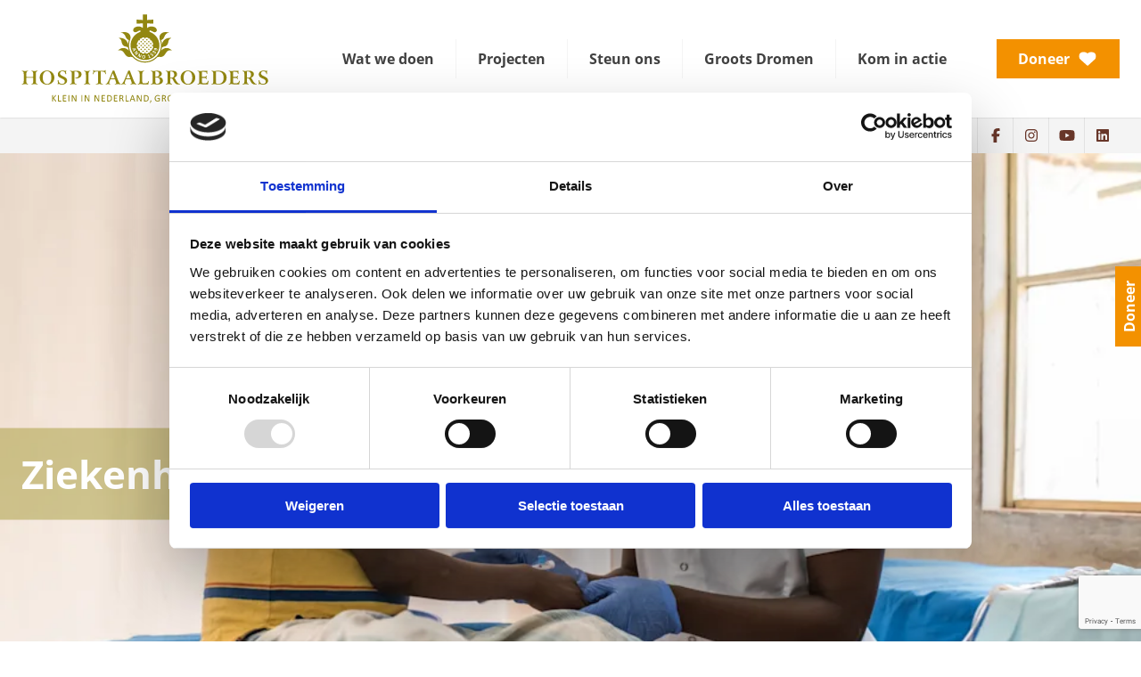

--- FILE ---
content_type: text/html; charset=UTF-8
request_url: https://www.hospitaalbroeders.nl/ziekenhuizen
body_size: 27050
content:
<!DOCTYPE html><html lang="nl"><head><meta charSet="utf-8"/><meta http-equiv="x-ua-compatible" content="ie=edge"/><meta name="viewport" content="width=device-width, initial-scale=1, shrink-to-fit=no"/><style data-href="/styles.ca42c13c762db122f22f.css" id="gatsby-global-css">@font-face{font-family:Open Sans;font-style:normal;font-display:swap;font-weight:300;src:local("Open Sans Light "),local("Open Sans-Light"),url(/static/open-sans-latin-300-24f7b0944e9e03a905f9d7701573b2cd.woff2) format("woff2"),url(/static/open-sans-latin-300-a7622f60c56ddd5301549a786b54e6e6.woff) format("woff")}@font-face{font-family:Open Sans;font-style:italic;font-display:swap;font-weight:300;src:local("Open Sans Light italic"),local("Open Sans-Lightitalic"),url(/static/open-sans-latin-300italic-6725c3fb1f3abd7ebdcb2d244758f706.woff2) format("woff2"),url(/static/open-sans-latin-300italic-793b1237017aeacd646fb80911425566.woff) format("woff")}@font-face{font-family:Open Sans;font-style:normal;font-display:swap;font-weight:400;src:local("Open Sans Regular "),local("Open Sans-Regular"),url(/static/open-sans-latin-400-33543c5cc5d88f5695dd08c87d280dfd.woff2) format("woff2"),url(/static/open-sans-latin-400-de0869e324680c99efa1250515b4b41c.woff) format("woff")}@font-face{font-family:Open Sans;font-style:italic;font-display:swap;font-weight:400;src:local("Open Sans Regular italic"),local("Open Sans-Regularitalic"),url(/static/open-sans-latin-400italic-b61a9055d92ac56c15cacf4271d4f072.woff2) format("woff2"),url(/static/open-sans-latin-400italic-06b4bfda4e139eaf3ab9872a6d66f42f.woff) format("woff")}@font-face{font-family:Open Sans;font-style:normal;font-display:swap;font-weight:600;src:local("Open Sans SemiBold "),local("Open Sans-SemiBold"),url(/static/open-sans-latin-600-819af3d3abdc9f135d49b80a91e2ff4c.woff2) format("woff2"),url(/static/open-sans-latin-600-449d681cd6006390e1bee3c3a660430b.woff) format("woff")}@font-face{font-family:Open Sans;font-style:italic;font-display:swap;font-weight:600;src:local("Open Sans SemiBold italic"),local("Open Sans-SemiBolditalic"),url(/static/open-sans-latin-600italic-ebdfa24cb411ba3016abd1c3ea5746e5.woff2) format("woff2"),url(/static/open-sans-latin-600italic-56e5756b696615d6164a625e1bcb1a9e.woff) format("woff")}@font-face{font-family:Open Sans;font-style:normal;font-display:swap;font-weight:700;src:local("Open Sans Bold "),local("Open Sans-Bold"),url(/static/open-sans-latin-700-0edb76284a7a0f8db4665b560ee2b48f.woff2) format("woff2"),url(/static/open-sans-latin-700-1f85e92d8ff443980bc0f83ad7b23b60.woff) format("woff")}@font-face{font-family:Open Sans;font-style:italic;font-display:swap;font-weight:700;src:local("Open Sans Bold italic"),local("Open Sans-Bolditalic"),url(/static/open-sans-latin-700italic-a49393f2171a2f4d6927ce6c14f73dbc.woff2) format("woff2"),url(/static/open-sans-latin-700italic-bf72679ca22e53320beaea090e8bb07d.woff) format("woff")}@font-face{font-family:Open Sans;font-style:normal;font-display:swap;font-weight:800;src:local("Open Sans ExtraBold "),local("Open Sans-ExtraBold"),url(/static/open-sans-latin-800-ab3e500e7375695d702cff19513e4470.woff2) format("woff2"),url(/static/open-sans-latin-800-05ebdbe10796850f045fcd484f35788d.woff) format("woff")}@font-face{font-family:Open Sans;font-style:italic;font-display:swap;font-weight:800;src:local("Open Sans ExtraBold italic"),local("Open Sans-ExtraBolditalic"),url(/static/open-sans-latin-800italic-c62c3eea77cf3fca51494e8c924adf4d.woff2) format("woff2"),url(/static/open-sans-latin-800italic-92da6f116d973bd334cf9b3afdb29c4f.woff) format("woff")}.BrainhubCarouselItem{display:flex;justify-content:center;align-items:center;position:relative}.BrainhubCarouselItem.BrainhubCarouselItem--clickable{cursor:pointer}.BrainhubCarouselItem .debug-number{position:absolute;top:0;bottom:0;left:0;right:0;display:flex;justify-content:center;font-size:2em;text-shadow:0 0 9px #fff}.BrainhubCarousel__dots{display:flex;justify-content:center;list-style:none;margin:0;padding:0;font-size:0;line-height:0}.BrainhubCarousel__dots.BrainhubCarousel__dots--isRTL{direction:rtl}.BrainhubCarousel__dots .BrainhubCarousel__dot{outline:0;padding:10px;border:none;opacity:.5;font-size:0;cursor:pointer;-webkit-appearance:none}.BrainhubCarousel__dots .BrainhubCarousel__dot.BrainhubCarousel__dot--selected{opacity:1!important}.BrainhubCarousel__dots .BrainhubCarousel__dot:hover{opacity:1}.BrainhubCarousel__dots .BrainhubCarousel__dot:before{content:"";display:block;width:5px;height:5px;border-radius:50%;padding:0;border:none;background:#000}.BrainhubCarousel__dots .BrainhubCarousel__thumbnail{outline:0;padding:10px;border:none;opacity:.5;font-size:0;cursor:pointer}.BrainhubCarousel__dots .BrainhubCarousel__thumbnail.BrainhubCarousel__thumbnail--selected{opacity:1!important}.BrainhubCarousel__dots .BrainhubCarousel__thumbnail:hover{opacity:1}.BrainhubCarousel__thumbnail[type=button]{-webkit-appearance:none}.BrainhubCarousel--isRTL+.BrainhubCarousel__dots{direction:rtl}.BrainhubCarousel__container{width:100%;overflow:hidden}.BrainhubCarousel{overflow:hidden;display:flex;align-items:center}.BrainhubCarousel.BrainhubCarousel--isRTL,.BrainhubCarousel.BrainhubCarousel--isRTL .BrainhubCarousel__trackContainer .BrainhubCarousel__track{direction:rtl}.BrainhubCarousel .BrainhubCarousel__trackContainer{overflow:hidden}.BrainhubCarousel .BrainhubCarousel__trackContainer .BrainhubCarousel__track{display:flex;overflow:hidden;list-style:none;margin:0;padding:0}.BrainhubCarousel .BrainhubCarousel__trackContainer .BrainhubCarousel__track.BrainhubCarousel__track--transition{transition:transform}.BrainhubCarousel__arrows{cursor:pointer}.BrainhubCarousel__loader{width:50px;height:50px;border-radius:100%;border:4px solid #7b59ff;border-left-color:transparent;animation:loader 1s linear infinite}@keyframes loader{0%{transform:rotate(0deg)}to{transform:rotate(1turn)}}.BrainhubCarousel__arrows{position:relative;padding:21px;border:none;overflow:hidden;outline:0;font-size:0;line-height:0;background-color:#7b59ff}.BrainhubCarousel__arrows span{display:block;position:absolute;top:50%;left:50%;border-color:#fff;border-style:solid;border-width:3px 3px 0 0;padding:5px;transition:.3s;font-size:0}.BrainhubCarousel__arrows:hover{background-color:#8768ff}.BrainhubCarousel__arrows:hover span{display:block;position:absolute;top:50%;left:50%;border-color:#fff;border-style:solid;border-width:3px 3px 0 0;padding:5px;transition:.3s;font-size:0}.BrainhubCarousel__arrows:hover:enabled{background-color:#8768ff}.BrainhubCarousel__arrows:hover:enabled span{border-color:#fff;margin:0}.BrainhubCarousel__arrows:disabled{background-color:#ccc}.BrainhubCarousel__arrowLeft span{transform:translate(-50%,-50%) rotate(-135deg);margin-left:2.45px}.BrainhubCarousel--isRTL .BrainhubCarousel__arrowLeft span,.BrainhubCarousel__arrowRight span{transform:translate(-50%,-50%) rotate(45deg);margin-left:-2.45px}.BrainhubCarousel--isRTL .BrainhubCarousel__custom-arrowLeft span{transform:rotate(180deg)}.BrainhubCarousel--isRTL .BrainhubCarousel__arrowRight span{transform:translate(-50%,-50%) rotate(-135deg);margin-left:2.45px}.BrainhubCarousel--isRTL .BrainhubCarousel__custom-arrowRight span{transform:rotate(-180deg)}.BrainhubCarousel--isRTL .BrainhubCarousel__arrows:hover span{margin:0}.BrainhubCarousel__arrow--disable{pointer-events:none}.mapboxgl-map{font:12px/20px Helvetica Neue,Arial,Helvetica,sans-serif;overflow:hidden;position:relative;-webkit-tap-highlight-color:rgba(0,0,0,0)}.mapboxgl-canvas{position:absolute;left:0;top:0}.mapboxgl-map:-webkit-full-screen{width:100%;height:100%}.mapboxgl-canary{background-color:salmon}.mapboxgl-canvas-container.mapboxgl-interactive,.mapboxgl-ctrl-group button.mapboxgl-ctrl-compass{cursor:grab;-webkit-user-select:none;user-select:none}.mapboxgl-canvas-container.mapboxgl-interactive.mapboxgl-track-pointer{cursor:pointer}.mapboxgl-canvas-container.mapboxgl-interactive:active,.mapboxgl-ctrl-group button.mapboxgl-ctrl-compass:active{cursor:grabbing}.mapboxgl-canvas-container.mapboxgl-touch-zoom-rotate,.mapboxgl-canvas-container.mapboxgl-touch-zoom-rotate .mapboxgl-canvas{touch-action:pan-x pan-y}.mapboxgl-canvas-container.mapboxgl-touch-drag-pan,.mapboxgl-canvas-container.mapboxgl-touch-drag-pan .mapboxgl-canvas{touch-action:pinch-zoom}.mapboxgl-canvas-container.mapboxgl-touch-zoom-rotate.mapboxgl-touch-drag-pan,.mapboxgl-canvas-container.mapboxgl-touch-zoom-rotate.mapboxgl-touch-drag-pan .mapboxgl-canvas{touch-action:none}.mapboxgl-ctrl-bottom-left,.mapboxgl-ctrl-bottom-right,.mapboxgl-ctrl-top-left,.mapboxgl-ctrl-top-right{position:absolute;pointer-events:none;z-index:2}.mapboxgl-ctrl-top-left{top:0;left:0}.mapboxgl-ctrl-top-right{top:0;right:0}.mapboxgl-ctrl-bottom-left{bottom:0;left:0}.mapboxgl-ctrl-bottom-right{right:0;bottom:0}.mapboxgl-ctrl{clear:both;pointer-events:auto;transform:translate(0)}.mapboxgl-ctrl-top-left .mapboxgl-ctrl{margin:10px 0 0 10px;float:left}.mapboxgl-ctrl-top-right .mapboxgl-ctrl{margin:10px 10px 0 0;float:right}.mapboxgl-ctrl-bottom-left .mapboxgl-ctrl{margin:0 0 10px 10px;float:left}.mapboxgl-ctrl-bottom-right .mapboxgl-ctrl{margin:0 10px 10px 0;float:right}.mapboxgl-ctrl-group{border-radius:4px;background:#fff}.mapboxgl-ctrl-group:not(:empty){box-shadow:0 0 0 2px rgba(0,0,0,.1)}@media (-ms-high-contrast:active){.mapboxgl-ctrl-group:not(:empty){box-shadow:0 0 0 2px ButtonText}}.mapboxgl-ctrl-group button{width:29px;height:29px;display:block;padding:0;outline:none;border:0;box-sizing:border-box;background-color:transparent;cursor:pointer}.mapboxgl-ctrl-group button+button{border-top:1px solid #ddd}.mapboxgl-ctrl button .mapboxgl-ctrl-icon{display:block;width:100%;height:100%;background-repeat:no-repeat;background-position:50%}@media (-ms-high-contrast:active){.mapboxgl-ctrl-icon{background-color:transparent}.mapboxgl-ctrl-group button+button{border-top:1px solid ButtonText}}.mapboxgl-ctrl button::-moz-focus-inner{border:0;padding:0}.mapboxgl-ctrl-attrib-button:focus,.mapboxgl-ctrl-group button:focus{box-shadow:0 0 2px 2px #0096ff}.mapboxgl-ctrl button:disabled{cursor:not-allowed}.mapboxgl-ctrl button:disabled .mapboxgl-ctrl-icon{opacity:.25}.mapboxgl-ctrl button:not(:disabled):hover{background-color:rgba(0,0,0,.05)}.mapboxgl-ctrl-group button:focus:focus-visible{box-shadow:0 0 2px 2px #0096ff}.mapboxgl-ctrl-group button:focus:not(:focus-visible){box-shadow:none}.mapboxgl-ctrl-group button:focus:first-child{border-radius:4px 4px 0 0}.mapboxgl-ctrl-group button:focus:last-child{border-radius:0 0 4px 4px}.mapboxgl-ctrl-group button:focus:only-child{border-radius:inherit}.mapboxgl-ctrl button.mapboxgl-ctrl-zoom-out .mapboxgl-ctrl-icon{background-image:url("data:image/svg+xml;charset=utf-8,%3Csvg width='29' height='29' viewBox='0 0 29 29' xmlns='http://www.w3.org/2000/svg' fill='%23333'%3E%3Cpath d='M10 13c-.75 0-1.5.75-1.5 1.5S9.25 16 10 16h9c.75 0 1.5-.75 1.5-1.5S19.75 13 19 13h-9z'/%3E%3C/svg%3E")}.mapboxgl-ctrl button.mapboxgl-ctrl-zoom-in .mapboxgl-ctrl-icon{background-image:url("data:image/svg+xml;charset=utf-8,%3Csvg width='29' height='29' viewBox='0 0 29 29' xmlns='http://www.w3.org/2000/svg' fill='%23333'%3E%3Cpath d='M14.5 8.5c-.75 0-1.5.75-1.5 1.5v3h-3c-.75 0-1.5.75-1.5 1.5S9.25 16 10 16h3v3c0 .75.75 1.5 1.5 1.5S16 19.75 16 19v-3h3c.75 0 1.5-.75 1.5-1.5S19.75 13 19 13h-3v-3c0-.75-.75-1.5-1.5-1.5z'/%3E%3C/svg%3E")}@media (-ms-high-contrast:active){.mapboxgl-ctrl button.mapboxgl-ctrl-zoom-out .mapboxgl-ctrl-icon{background-image:url("data:image/svg+xml;charset=utf-8,%3Csvg width='29' height='29' viewBox='0 0 29 29' xmlns='http://www.w3.org/2000/svg' fill='%23fff'%3E%3Cpath d='M10 13c-.75 0-1.5.75-1.5 1.5S9.25 16 10 16h9c.75 0 1.5-.75 1.5-1.5S19.75 13 19 13h-9z'/%3E%3C/svg%3E")}.mapboxgl-ctrl button.mapboxgl-ctrl-zoom-in .mapboxgl-ctrl-icon{background-image:url("data:image/svg+xml;charset=utf-8,%3Csvg width='29' height='29' viewBox='0 0 29 29' xmlns='http://www.w3.org/2000/svg' fill='%23fff'%3E%3Cpath d='M14.5 8.5c-.75 0-1.5.75-1.5 1.5v3h-3c-.75 0-1.5.75-1.5 1.5S9.25 16 10 16h3v3c0 .75.75 1.5 1.5 1.5S16 19.75 16 19v-3h3c.75 0 1.5-.75 1.5-1.5S19.75 13 19 13h-3v-3c0-.75-.75-1.5-1.5-1.5z'/%3E%3C/svg%3E")}}@media (-ms-high-contrast:black-on-white){.mapboxgl-ctrl button.mapboxgl-ctrl-zoom-out .mapboxgl-ctrl-icon{background-image:url("data:image/svg+xml;charset=utf-8,%3Csvg width='29' height='29' viewBox='0 0 29 29' xmlns='http://www.w3.org/2000/svg'%3E%3Cpath d='M10 13c-.75 0-1.5.75-1.5 1.5S9.25 16 10 16h9c.75 0 1.5-.75 1.5-1.5S19.75 13 19 13h-9z'/%3E%3C/svg%3E")}.mapboxgl-ctrl button.mapboxgl-ctrl-zoom-in .mapboxgl-ctrl-icon{background-image:url("data:image/svg+xml;charset=utf-8,%3Csvg width='29' height='29' viewBox='0 0 29 29' xmlns='http://www.w3.org/2000/svg'%3E%3Cpath d='M14.5 8.5c-.75 0-1.5.75-1.5 1.5v3h-3c-.75 0-1.5.75-1.5 1.5S9.25 16 10 16h3v3c0 .75.75 1.5 1.5 1.5S16 19.75 16 19v-3h3c.75 0 1.5-.75 1.5-1.5S19.75 13 19 13h-3v-3c0-.75-.75-1.5-1.5-1.5z'/%3E%3C/svg%3E")}}.mapboxgl-ctrl button.mapboxgl-ctrl-fullscreen .mapboxgl-ctrl-icon{background-image:url("data:image/svg+xml;charset=utf-8,%3Csvg width='29' height='29' viewBox='0 0 29 29' xmlns='http://www.w3.org/2000/svg' fill='%23333'%3E%3Cpath d='M24 16v5.5c0 1.75-.75 2.5-2.5 2.5H16v-1l3-1.5-4-5.5 1-1 5.5 4 1.5-3h1zM6 16l1.5 3 5.5-4 1 1-4 5.5 3 1.5v1H7.5C5.75 24 5 23.25 5 21.5V16h1zm7-11v1l-3 1.5 4 5.5-1 1-5.5-4L6 13H5V7.5C5 5.75 5.75 5 7.5 5H13zm11 2.5c0-1.75-.75-2.5-2.5-2.5H16v1l3 1.5-4 5.5 1 1 5.5-4 1.5 3h1V7.5z'/%3E%3C/svg%3E")}.mapboxgl-ctrl button.mapboxgl-ctrl-shrink .mapboxgl-ctrl-icon{background-image:url("data:image/svg+xml;charset=utf-8,%3Csvg width='29' height='29' viewBox='0 0 29 29' xmlns='http://www.w3.org/2000/svg'%3E%3Cpath d='M18.5 16c-1.75 0-2.5.75-2.5 2.5V24h1l1.5-3 5.5 4 1-1-4-5.5 3-1.5v-1h-5.5zM13 18.5c0-1.75-.75-2.5-2.5-2.5H5v1l3 1.5L4 24l1 1 5.5-4 1.5 3h1v-5.5zm3-8c0 1.75.75 2.5 2.5 2.5H24v-1l-3-1.5L25 5l-1-1-5.5 4L17 5h-1v5.5zM10.5 13c1.75 0 2.5-.75 2.5-2.5V5h-1l-1.5 3L5 4 4 5l4 5.5L5 12v1h5.5z'/%3E%3C/svg%3E")}@media (-ms-high-contrast:active){.mapboxgl-ctrl button.mapboxgl-ctrl-fullscreen .mapboxgl-ctrl-icon{background-image:url("data:image/svg+xml;charset=utf-8,%3Csvg width='29' height='29' viewBox='0 0 29 29' xmlns='http://www.w3.org/2000/svg' fill='%23fff'%3E%3Cpath d='M24 16v5.5c0 1.75-.75 2.5-2.5 2.5H16v-1l3-1.5-4-5.5 1-1 5.5 4 1.5-3h1zM6 16l1.5 3 5.5-4 1 1-4 5.5 3 1.5v1H7.5C5.75 24 5 23.25 5 21.5V16h1zm7-11v1l-3 1.5 4 5.5-1 1-5.5-4L6 13H5V7.5C5 5.75 5.75 5 7.5 5H13zm11 2.5c0-1.75-.75-2.5-2.5-2.5H16v1l3 1.5-4 5.5 1 1 5.5-4 1.5 3h1V7.5z'/%3E%3C/svg%3E")}.mapboxgl-ctrl button.mapboxgl-ctrl-shrink .mapboxgl-ctrl-icon{background-image:url("data:image/svg+xml;charset=utf-8,%3Csvg width='29' height='29' viewBox='0 0 29 29' xmlns='http://www.w3.org/2000/svg' fill='%23fff'%3E%3Cpath d='M18.5 16c-1.75 0-2.5.75-2.5 2.5V24h1l1.5-3 5.5 4 1-1-4-5.5 3-1.5v-1h-5.5zM13 18.5c0-1.75-.75-2.5-2.5-2.5H5v1l3 1.5L4 24l1 1 5.5-4 1.5 3h1v-5.5zm3-8c0 1.75.75 2.5 2.5 2.5H24v-1l-3-1.5L25 5l-1-1-5.5 4L17 5h-1v5.5zM10.5 13c1.75 0 2.5-.75 2.5-2.5V5h-1l-1.5 3L5 4 4 5l4 5.5L5 12v1h5.5z'/%3E%3C/svg%3E")}}@media (-ms-high-contrast:black-on-white){.mapboxgl-ctrl button.mapboxgl-ctrl-fullscreen .mapboxgl-ctrl-icon{background-image:url("data:image/svg+xml;charset=utf-8,%3Csvg width='29' height='29' viewBox='0 0 29 29' xmlns='http://www.w3.org/2000/svg'%3E%3Cpath d='M24 16v5.5c0 1.75-.75 2.5-2.5 2.5H16v-1l3-1.5-4-5.5 1-1 5.5 4 1.5-3h1zM6 16l1.5 3 5.5-4 1 1-4 5.5 3 1.5v1H7.5C5.75 24 5 23.25 5 21.5V16h1zm7-11v1l-3 1.5 4 5.5-1 1-5.5-4L6 13H5V7.5C5 5.75 5.75 5 7.5 5H13zm11 2.5c0-1.75-.75-2.5-2.5-2.5H16v1l3 1.5-4 5.5 1 1 5.5-4 1.5 3h1V7.5z'/%3E%3C/svg%3E")}.mapboxgl-ctrl button.mapboxgl-ctrl-shrink .mapboxgl-ctrl-icon{background-image:url("data:image/svg+xml;charset=utf-8,%3Csvg width='29' height='29' viewBox='0 0 29 29' xmlns='http://www.w3.org/2000/svg'%3E%3Cpath d='M18.5 16c-1.75 0-2.5.75-2.5 2.5V24h1l1.5-3 5.5 4 1-1-4-5.5 3-1.5v-1h-5.5zM13 18.5c0-1.75-.75-2.5-2.5-2.5H5v1l3 1.5L4 24l1 1 5.5-4 1.5 3h1v-5.5zm3-8c0 1.75.75 2.5 2.5 2.5H24v-1l-3-1.5L25 5l-1-1-5.5 4L17 5h-1v5.5zM10.5 13c1.75 0 2.5-.75 2.5-2.5V5h-1l-1.5 3L5 4 4 5l4 5.5L5 12v1h5.5z'/%3E%3C/svg%3E")}}.mapboxgl-ctrl button.mapboxgl-ctrl-compass .mapboxgl-ctrl-icon{background-image:url("data:image/svg+xml;charset=utf-8,%3Csvg width='29' height='29' viewBox='0 0 29 29' xmlns='http://www.w3.org/2000/svg' fill='%23333'%3E%3Cpath d='M10.5 14l4-8 4 8h-8z'/%3E%3Cpath d='M10.5 16l4 8 4-8h-8z' fill='%23ccc'/%3E%3C/svg%3E")}@media (-ms-high-contrast:active){.mapboxgl-ctrl button.mapboxgl-ctrl-compass .mapboxgl-ctrl-icon{background-image:url("data:image/svg+xml;charset=utf-8,%3Csvg width='29' height='29' viewBox='0 0 29 29' xmlns='http://www.w3.org/2000/svg' fill='%23fff'%3E%3Cpath d='M10.5 14l4-8 4 8h-8z'/%3E%3Cpath d='M10.5 16l4 8 4-8h-8z' fill='%23999'/%3E%3C/svg%3E")}}@media (-ms-high-contrast:black-on-white){.mapboxgl-ctrl button.mapboxgl-ctrl-compass .mapboxgl-ctrl-icon{background-image:url("data:image/svg+xml;charset=utf-8,%3Csvg width='29' height='29' viewBox='0 0 29 29' xmlns='http://www.w3.org/2000/svg'%3E%3Cpath d='M10.5 14l4-8 4 8h-8z'/%3E%3Cpath d='M10.5 16l4 8 4-8h-8z' fill='%23ccc'/%3E%3C/svg%3E")}}.mapboxgl-ctrl button.mapboxgl-ctrl-geolocate .mapboxgl-ctrl-icon{background-image:url("data:image/svg+xml;charset=utf-8,%3Csvg width='29' height='29' viewBox='0 0 20 20' xmlns='http://www.w3.org/2000/svg' fill='%23333'%3E%3Cpath d='M10 4C9 4 9 5 9 5v.1A5 5 0 005.1 9H5s-1 0-1 1 1 1 1 1h.1A5 5 0 009 14.9v.1s0 1 1 1 1-1 1-1v-.1a5 5 0 003.9-3.9h.1s1 0 1-1-1-1-1-1h-.1A5 5 0 0011 5.1V5s0-1-1-1zm0 2.5a3.5 3.5 0 110 7 3.5 3.5 0 110-7z'/%3E%3Ccircle cx='10' cy='10' r='2'/%3E%3C/svg%3E")}.mapboxgl-ctrl button.mapboxgl-ctrl-geolocate:disabled .mapboxgl-ctrl-icon{background-image:url("data:image/svg+xml;charset=utf-8,%3Csvg width='29' height='29' viewBox='0 0 20 20' xmlns='http://www.w3.org/2000/svg' fill='%23aaa'%3E%3Cpath d='M10 4C9 4 9 5 9 5v.1A5 5 0 005.1 9H5s-1 0-1 1 1 1 1 1h.1A5 5 0 009 14.9v.1s0 1 1 1 1-1 1-1v-.1a5 5 0 003.9-3.9h.1s1 0 1-1-1-1-1-1h-.1A5 5 0 0011 5.1V5s0-1-1-1zm0 2.5a3.5 3.5 0 110 7 3.5 3.5 0 110-7z'/%3E%3Ccircle cx='10' cy='10' r='2'/%3E%3Cpath d='M14 5l1 1-9 9-1-1 9-9z' fill='red'/%3E%3C/svg%3E")}.mapboxgl-ctrl button.mapboxgl-ctrl-geolocate.mapboxgl-ctrl-geolocate-active .mapboxgl-ctrl-icon{background-image:url("data:image/svg+xml;charset=utf-8,%3Csvg width='29' height='29' viewBox='0 0 20 20' xmlns='http://www.w3.org/2000/svg' fill='%2333b5e5'%3E%3Cpath d='M10 4C9 4 9 5 9 5v.1A5 5 0 005.1 9H5s-1 0-1 1 1 1 1 1h.1A5 5 0 009 14.9v.1s0 1 1 1 1-1 1-1v-.1a5 5 0 003.9-3.9h.1s1 0 1-1-1-1-1-1h-.1A5 5 0 0011 5.1V5s0-1-1-1zm0 2.5a3.5 3.5 0 110 7 3.5 3.5 0 110-7z'/%3E%3Ccircle cx='10' cy='10' r='2'/%3E%3C/svg%3E")}.mapboxgl-ctrl button.mapboxgl-ctrl-geolocate.mapboxgl-ctrl-geolocate-active-error .mapboxgl-ctrl-icon{background-image:url("data:image/svg+xml;charset=utf-8,%3Csvg width='29' height='29' viewBox='0 0 20 20' xmlns='http://www.w3.org/2000/svg' fill='%23e58978'%3E%3Cpath d='M10 4C9 4 9 5 9 5v.1A5 5 0 005.1 9H5s-1 0-1 1 1 1 1 1h.1A5 5 0 009 14.9v.1s0 1 1 1 1-1 1-1v-.1a5 5 0 003.9-3.9h.1s1 0 1-1-1-1-1-1h-.1A5 5 0 0011 5.1V5s0-1-1-1zm0 2.5a3.5 3.5 0 110 7 3.5 3.5 0 110-7z'/%3E%3Ccircle cx='10' cy='10' r='2'/%3E%3C/svg%3E")}.mapboxgl-ctrl button.mapboxgl-ctrl-geolocate.mapboxgl-ctrl-geolocate-background .mapboxgl-ctrl-icon{background-image:url("data:image/svg+xml;charset=utf-8,%3Csvg width='29' height='29' viewBox='0 0 20 20' xmlns='http://www.w3.org/2000/svg' fill='%2333b5e5'%3E%3Cpath d='M10 4C9 4 9 5 9 5v.1A5 5 0 005.1 9H5s-1 0-1 1 1 1 1 1h.1A5 5 0 009 14.9v.1s0 1 1 1 1-1 1-1v-.1a5 5 0 003.9-3.9h.1s1 0 1-1-1-1-1-1h-.1A5 5 0 0011 5.1V5s0-1-1-1zm0 2.5a3.5 3.5 0 110 7 3.5 3.5 0 110-7z'/%3E%3C/svg%3E")}.mapboxgl-ctrl button.mapboxgl-ctrl-geolocate.mapboxgl-ctrl-geolocate-background-error .mapboxgl-ctrl-icon{background-image:url("data:image/svg+xml;charset=utf-8,%3Csvg width='29' height='29' viewBox='0 0 20 20' xmlns='http://www.w3.org/2000/svg' fill='%23e54e33'%3E%3Cpath d='M10 4C9 4 9 5 9 5v.1A5 5 0 005.1 9H5s-1 0-1 1 1 1 1 1h.1A5 5 0 009 14.9v.1s0 1 1 1 1-1 1-1v-.1a5 5 0 003.9-3.9h.1s1 0 1-1-1-1-1-1h-.1A5 5 0 0011 5.1V5s0-1-1-1zm0 2.5a3.5 3.5 0 110 7 3.5 3.5 0 110-7z'/%3E%3C/svg%3E")}.mapboxgl-ctrl button.mapboxgl-ctrl-geolocate.mapboxgl-ctrl-geolocate-waiting .mapboxgl-ctrl-icon{animation:mapboxgl-spin 2s linear infinite}@media (-ms-high-contrast:active){.mapboxgl-ctrl button.mapboxgl-ctrl-geolocate .mapboxgl-ctrl-icon{background-image:url("data:image/svg+xml;charset=utf-8,%3Csvg width='29' height='29' viewBox='0 0 20 20' xmlns='http://www.w3.org/2000/svg' fill='%23fff'%3E%3Cpath d='M10 4C9 4 9 5 9 5v.1A5 5 0 005.1 9H5s-1 0-1 1 1 1 1 1h.1A5 5 0 009 14.9v.1s0 1 1 1 1-1 1-1v-.1a5 5 0 003.9-3.9h.1s1 0 1-1-1-1-1-1h-.1A5 5 0 0011 5.1V5s0-1-1-1zm0 2.5a3.5 3.5 0 110 7 3.5 3.5 0 110-7z'/%3E%3Ccircle cx='10' cy='10' r='2'/%3E%3C/svg%3E")}.mapboxgl-ctrl button.mapboxgl-ctrl-geolocate:disabled .mapboxgl-ctrl-icon{background-image:url("data:image/svg+xml;charset=utf-8,%3Csvg width='29' height='29' viewBox='0 0 20 20' xmlns='http://www.w3.org/2000/svg' fill='%23999'%3E%3Cpath d='M10 4C9 4 9 5 9 5v.1A5 5 0 005.1 9H5s-1 0-1 1 1 1 1 1h.1A5 5 0 009 14.9v.1s0 1 1 1 1-1 1-1v-.1a5 5 0 003.9-3.9h.1s1 0 1-1-1-1-1-1h-.1A5 5 0 0011 5.1V5s0-1-1-1zm0 2.5a3.5 3.5 0 110 7 3.5 3.5 0 110-7z'/%3E%3Ccircle cx='10' cy='10' r='2'/%3E%3Cpath d='M14 5l1 1-9 9-1-1 9-9z' fill='red'/%3E%3C/svg%3E")}.mapboxgl-ctrl button.mapboxgl-ctrl-geolocate.mapboxgl-ctrl-geolocate-active .mapboxgl-ctrl-icon{background-image:url("data:image/svg+xml;charset=utf-8,%3Csvg width='29' height='29' viewBox='0 0 20 20' xmlns='http://www.w3.org/2000/svg' fill='%2333b5e5'%3E%3Cpath d='M10 4C9 4 9 5 9 5v.1A5 5 0 005.1 9H5s-1 0-1 1 1 1 1 1h.1A5 5 0 009 14.9v.1s0 1 1 1 1-1 1-1v-.1a5 5 0 003.9-3.9h.1s1 0 1-1-1-1-1-1h-.1A5 5 0 0011 5.1V5s0-1-1-1zm0 2.5a3.5 3.5 0 110 7 3.5 3.5 0 110-7z'/%3E%3Ccircle cx='10' cy='10' r='2'/%3E%3C/svg%3E")}.mapboxgl-ctrl button.mapboxgl-ctrl-geolocate.mapboxgl-ctrl-geolocate-active-error .mapboxgl-ctrl-icon{background-image:url("data:image/svg+xml;charset=utf-8,%3Csvg width='29' height='29' viewBox='0 0 20 20' xmlns='http://www.w3.org/2000/svg' fill='%23e58978'%3E%3Cpath d='M10 4C9 4 9 5 9 5v.1A5 5 0 005.1 9H5s-1 0-1 1 1 1 1 1h.1A5 5 0 009 14.9v.1s0 1 1 1 1-1 1-1v-.1a5 5 0 003.9-3.9h.1s1 0 1-1-1-1-1-1h-.1A5 5 0 0011 5.1V5s0-1-1-1zm0 2.5a3.5 3.5 0 110 7 3.5 3.5 0 110-7z'/%3E%3Ccircle cx='10' cy='10' r='2'/%3E%3C/svg%3E")}.mapboxgl-ctrl button.mapboxgl-ctrl-geolocate.mapboxgl-ctrl-geolocate-background .mapboxgl-ctrl-icon{background-image:url("data:image/svg+xml;charset=utf-8,%3Csvg width='29' height='29' viewBox='0 0 20 20' xmlns='http://www.w3.org/2000/svg' fill='%2333b5e5'%3E%3Cpath d='M10 4C9 4 9 5 9 5v.1A5 5 0 005.1 9H5s-1 0-1 1 1 1 1 1h.1A5 5 0 009 14.9v.1s0 1 1 1 1-1 1-1v-.1a5 5 0 003.9-3.9h.1s1 0 1-1-1-1-1-1h-.1A5 5 0 0011 5.1V5s0-1-1-1zm0 2.5a3.5 3.5 0 110 7 3.5 3.5 0 110-7z'/%3E%3C/svg%3E")}.mapboxgl-ctrl button.mapboxgl-ctrl-geolocate.mapboxgl-ctrl-geolocate-background-error .mapboxgl-ctrl-icon{background-image:url("data:image/svg+xml;charset=utf-8,%3Csvg width='29' height='29' viewBox='0 0 20 20' xmlns='http://www.w3.org/2000/svg' fill='%23e54e33'%3E%3Cpath d='M10 4C9 4 9 5 9 5v.1A5 5 0 005.1 9H5s-1 0-1 1 1 1 1 1h.1A5 5 0 009 14.9v.1s0 1 1 1 1-1 1-1v-.1a5 5 0 003.9-3.9h.1s1 0 1-1-1-1-1-1h-.1A5 5 0 0011 5.1V5s0-1-1-1zm0 2.5a3.5 3.5 0 110 7 3.5 3.5 0 110-7z'/%3E%3C/svg%3E")}}@media (-ms-high-contrast:black-on-white){.mapboxgl-ctrl button.mapboxgl-ctrl-geolocate .mapboxgl-ctrl-icon{background-image:url("data:image/svg+xml;charset=utf-8,%3Csvg width='29' height='29' viewBox='0 0 20 20' xmlns='http://www.w3.org/2000/svg'%3E%3Cpath d='M10 4C9 4 9 5 9 5v.1A5 5 0 005.1 9H5s-1 0-1 1 1 1 1 1h.1A5 5 0 009 14.9v.1s0 1 1 1 1-1 1-1v-.1a5 5 0 003.9-3.9h.1s1 0 1-1-1-1-1-1h-.1A5 5 0 0011 5.1V5s0-1-1-1zm0 2.5a3.5 3.5 0 110 7 3.5 3.5 0 110-7z'/%3E%3Ccircle cx='10' cy='10' r='2'/%3E%3C/svg%3E")}.mapboxgl-ctrl button.mapboxgl-ctrl-geolocate:disabled .mapboxgl-ctrl-icon{background-image:url("data:image/svg+xml;charset=utf-8,%3Csvg width='29' height='29' viewBox='0 0 20 20' xmlns='http://www.w3.org/2000/svg' fill='%23666'%3E%3Cpath d='M10 4C9 4 9 5 9 5v.1A5 5 0 005.1 9H5s-1 0-1 1 1 1 1 1h.1A5 5 0 009 14.9v.1s0 1 1 1 1-1 1-1v-.1a5 5 0 003.9-3.9h.1s1 0 1-1-1-1-1-1h-.1A5 5 0 0011 5.1V5s0-1-1-1zm0 2.5a3.5 3.5 0 110 7 3.5 3.5 0 110-7z'/%3E%3Ccircle cx='10' cy='10' r='2'/%3E%3Cpath d='M14 5l1 1-9 9-1-1 9-9z' fill='red'/%3E%3C/svg%3E")}}@keyframes mapboxgl-spin{0%{transform:rotate(0deg)}to{transform:rotate(1turn)}}a.mapboxgl-ctrl-logo{width:88px;height:23px;margin:0 0 -4px -4px;display:block;background-repeat:no-repeat;cursor:pointer;overflow:hidden;background-image:url("data:image/svg+xml;charset=utf-8,%3Csvg width='88' height='23' viewBox='0 0 88 23' xmlns='http://www.w3.org/2000/svg' xmlns:xlink='http://www.w3.org/1999/xlink' fill-rule='evenodd'%3E%3Cdefs%3E%3Cpath id='a' d='M11.5 2.25c5.105 0 9.25 4.145 9.25 9.25s-4.145 9.25-9.25 9.25-9.25-4.145-9.25-9.25 4.145-9.25 9.25-9.25zM6.997 15.983c-.051-.338-.828-5.802 2.233-8.873a4.395 4.395 0 013.13-1.28c1.27 0 2.49.51 3.39 1.42.91.9 1.42 2.12 1.42 3.39 0 1.18-.449 2.301-1.28 3.13C12.72 16.93 7 16 7 16l-.003-.017zM15.3 10.5l-2 .8-.8 2-.8-2-2-.8 2-.8.8-2 .8 2 2 .8z'/%3E%3Cpath id='b' d='M50.63 8c.13 0 .23.1.23.23V9c.7-.76 1.7-1.18 2.73-1.18 2.17 0 3.95 1.85 3.95 4.17s-1.77 4.19-3.94 4.19c-1.04 0-2.03-.43-2.74-1.18v3.77c0 .13-.1.23-.23.23h-1.4c-.13 0-.23-.1-.23-.23V8.23c0-.12.1-.23.23-.23h1.4zm-3.86.01c.01 0 .01 0 .01-.01.13 0 .22.1.22.22v7.55c0 .12-.1.23-.23.23h-1.4c-.13 0-.23-.1-.23-.23V15c-.7.76-1.69 1.19-2.73 1.19-2.17 0-3.94-1.87-3.94-4.19 0-2.32 1.77-4.19 3.94-4.19 1.03 0 2.02.43 2.73 1.18v-.75c0-.12.1-.23.23-.23h1.4zm26.375-.19a4.24 4.24 0 00-4.16 3.29c-.13.59-.13 1.19 0 1.77a4.233 4.233 0 004.17 3.3c2.35 0 4.26-1.87 4.26-4.19 0-2.32-1.9-4.17-4.27-4.17zM60.63 5c.13 0 .23.1.23.23v3.76c.7-.76 1.7-1.18 2.73-1.18 1.88 0 3.45 1.4 3.84 3.28.13.59.13 1.2 0 1.8-.39 1.88-1.96 3.29-3.84 3.29-1.03 0-2.02-.43-2.73-1.18v.77c0 .12-.1.23-.23.23h-1.4c-.13 0-.23-.1-.23-.23V5.23c0-.12.1-.23.23-.23h1.4zm-34 11h-1.4c-.13 0-.23-.11-.23-.23V8.22c.01-.13.1-.22.23-.22h1.4c.13 0 .22.11.23.22v.68c.5-.68 1.3-1.09 2.16-1.1h.03c1.09 0 2.09.6 2.6 1.55.45-.95 1.4-1.55 2.44-1.56 1.62 0 2.93 1.25 2.9 2.78l.03 5.2c0 .13-.1.23-.23.23h-1.41c-.13 0-.23-.11-.23-.23v-4.59c0-.98-.74-1.71-1.62-1.71-.8 0-1.46.7-1.59 1.62l.01 4.68c0 .13-.11.23-.23.23h-1.41c-.13 0-.23-.11-.23-.23v-4.59c0-.98-.74-1.71-1.62-1.71-.85 0-1.54.79-1.6 1.8v4.5c0 .13-.1.23-.23.23zm53.615 0h-1.61c-.04 0-.08-.01-.12-.03-.09-.06-.13-.19-.06-.28l2.43-3.71-2.39-3.65a.213.213 0 01-.03-.12c0-.12.09-.21.21-.21h1.61c.13 0 .24.06.3.17l1.41 2.37 1.4-2.37a.34.34 0 01.3-.17h1.6c.04 0 .08.01.12.03.09.06.13.19.06.28l-2.37 3.65 2.43 3.7c0 .05.01.09.01.13 0 .12-.09.21-.21.21h-1.61c-.13 0-.24-.06-.3-.17l-1.44-2.42-1.44 2.42a.34.34 0 01-.3.17zm-7.12-1.49c-1.33 0-2.42-1.12-2.42-2.51 0-1.39 1.08-2.52 2.42-2.52 1.33 0 2.42 1.12 2.42 2.51 0 1.39-1.08 2.51-2.42 2.52zm-19.865 0c-1.32 0-2.39-1.11-2.42-2.48v-.07c.02-1.38 1.09-2.49 2.4-2.49 1.32 0 2.41 1.12 2.41 2.51 0 1.39-1.07 2.52-2.39 2.53zm-8.11-2.48c-.01 1.37-1.09 2.47-2.41 2.47s-2.42-1.12-2.42-2.51c0-1.39 1.08-2.52 2.4-2.52 1.33 0 2.39 1.11 2.41 2.48l.02.08zm18.12 2.47c-1.32 0-2.39-1.11-2.41-2.48v-.06c.02-1.38 1.09-2.48 2.41-2.48s2.42 1.12 2.42 2.51c0 1.39-1.09 2.51-2.42 2.51z'/%3E%3C/defs%3E%3Cmask id='c'%3E%3Crect width='100%25' height='100%25' fill='%23fff'/%3E%3Cuse xlink:href='%23a'/%3E%3Cuse xlink:href='%23b'/%3E%3C/mask%3E%3Cg opacity='.3' stroke='%23000' stroke-width='3'%3E%3Ccircle mask='url(%23c)' cx='11.5' cy='11.5' r='9.25'/%3E%3Cuse xlink:href='%23b' mask='url(%23c)'/%3E%3C/g%3E%3Cg opacity='.9' fill='%23fff'%3E%3Cuse xlink:href='%23a'/%3E%3Cuse xlink:href='%23b'/%3E%3C/g%3E%3C/svg%3E")}a.mapboxgl-ctrl-logo.mapboxgl-compact{width:23px}@media (-ms-high-contrast:active){a.mapboxgl-ctrl-logo{background-color:transparent;background-image:url("data:image/svg+xml;charset=utf-8,%3Csvg width='88' height='23' viewBox='0 0 88 23' xmlns='http://www.w3.org/2000/svg' xmlns:xlink='http://www.w3.org/1999/xlink' fill-rule='evenodd'%3E%3Cdefs%3E%3Cpath id='a' d='M11.5 2.25c5.105 0 9.25 4.145 9.25 9.25s-4.145 9.25-9.25 9.25-9.25-4.145-9.25-9.25 4.145-9.25 9.25-9.25zM6.997 15.983c-.051-.338-.828-5.802 2.233-8.873a4.395 4.395 0 013.13-1.28c1.27 0 2.49.51 3.39 1.42.91.9 1.42 2.12 1.42 3.39 0 1.18-.449 2.301-1.28 3.13C12.72 16.93 7 16 7 16l-.003-.017zM15.3 10.5l-2 .8-.8 2-.8-2-2-.8 2-.8.8-2 .8 2 2 .8z'/%3E%3Cpath id='b' d='M50.63 8c.13 0 .23.1.23.23V9c.7-.76 1.7-1.18 2.73-1.18 2.17 0 3.95 1.85 3.95 4.17s-1.77 4.19-3.94 4.19c-1.04 0-2.03-.43-2.74-1.18v3.77c0 .13-.1.23-.23.23h-1.4c-.13 0-.23-.1-.23-.23V8.23c0-.12.1-.23.23-.23h1.4zm-3.86.01c.01 0 .01 0 .01-.01.13 0 .22.1.22.22v7.55c0 .12-.1.23-.23.23h-1.4c-.13 0-.23-.1-.23-.23V15c-.7.76-1.69 1.19-2.73 1.19-2.17 0-3.94-1.87-3.94-4.19 0-2.32 1.77-4.19 3.94-4.19 1.03 0 2.02.43 2.73 1.18v-.75c0-.12.1-.23.23-.23h1.4zm26.375-.19a4.24 4.24 0 00-4.16 3.29c-.13.59-.13 1.19 0 1.77a4.233 4.233 0 004.17 3.3c2.35 0 4.26-1.87 4.26-4.19 0-2.32-1.9-4.17-4.27-4.17zM60.63 5c.13 0 .23.1.23.23v3.76c.7-.76 1.7-1.18 2.73-1.18 1.88 0 3.45 1.4 3.84 3.28.13.59.13 1.2 0 1.8-.39 1.88-1.96 3.29-3.84 3.29-1.03 0-2.02-.43-2.73-1.18v.77c0 .12-.1.23-.23.23h-1.4c-.13 0-.23-.1-.23-.23V5.23c0-.12.1-.23.23-.23h1.4zm-34 11h-1.4c-.13 0-.23-.11-.23-.23V8.22c.01-.13.1-.22.23-.22h1.4c.13 0 .22.11.23.22v.68c.5-.68 1.3-1.09 2.16-1.1h.03c1.09 0 2.09.6 2.6 1.55.45-.95 1.4-1.55 2.44-1.56 1.62 0 2.93 1.25 2.9 2.78l.03 5.2c0 .13-.1.23-.23.23h-1.41c-.13 0-.23-.11-.23-.23v-4.59c0-.98-.74-1.71-1.62-1.71-.8 0-1.46.7-1.59 1.62l.01 4.68c0 .13-.11.23-.23.23h-1.41c-.13 0-.23-.11-.23-.23v-4.59c0-.98-.74-1.71-1.62-1.71-.85 0-1.54.79-1.6 1.8v4.5c0 .13-.1.23-.23.23zm53.615 0h-1.61c-.04 0-.08-.01-.12-.03-.09-.06-.13-.19-.06-.28l2.43-3.71-2.39-3.65a.213.213 0 01-.03-.12c0-.12.09-.21.21-.21h1.61c.13 0 .24.06.3.17l1.41 2.37 1.4-2.37a.34.34 0 01.3-.17h1.6c.04 0 .08.01.12.03.09.06.13.19.06.28l-2.37 3.65 2.43 3.7c0 .05.01.09.01.13 0 .12-.09.21-.21.21h-1.61c-.13 0-.24-.06-.3-.17l-1.44-2.42-1.44 2.42a.34.34 0 01-.3.17zm-7.12-1.49c-1.33 0-2.42-1.12-2.42-2.51 0-1.39 1.08-2.52 2.42-2.52 1.33 0 2.42 1.12 2.42 2.51 0 1.39-1.08 2.51-2.42 2.52zm-19.865 0c-1.32 0-2.39-1.11-2.42-2.48v-.07c.02-1.38 1.09-2.49 2.4-2.49 1.32 0 2.41 1.12 2.41 2.51 0 1.39-1.07 2.52-2.39 2.53zm-8.11-2.48c-.01 1.37-1.09 2.47-2.41 2.47s-2.42-1.12-2.42-2.51c0-1.39 1.08-2.52 2.4-2.52 1.33 0 2.39 1.11 2.41 2.48l.02.08zm18.12 2.47c-1.32 0-2.39-1.11-2.41-2.48v-.06c.02-1.38 1.09-2.48 2.41-2.48s2.42 1.12 2.42 2.51c0 1.39-1.09 2.51-2.42 2.51z'/%3E%3C/defs%3E%3Cmask id='c'%3E%3Crect width='100%25' height='100%25' fill='%23fff'/%3E%3Cuse xlink:href='%23a'/%3E%3Cuse xlink:href='%23b'/%3E%3C/mask%3E%3Cg stroke='%23000' stroke-width='3'%3E%3Ccircle mask='url(%23c)' cx='11.5' cy='11.5' r='9.25'/%3E%3Cuse xlink:href='%23b' mask='url(%23c)'/%3E%3C/g%3E%3Cg fill='%23fff'%3E%3Cuse xlink:href='%23a'/%3E%3Cuse xlink:href='%23b'/%3E%3C/g%3E%3C/svg%3E")}}@media (-ms-high-contrast:black-on-white){a.mapboxgl-ctrl-logo{background-image:url("data:image/svg+xml;charset=utf-8,%3Csvg width='88' height='23' viewBox='0 0 88 23' xmlns='http://www.w3.org/2000/svg' xmlns:xlink='http://www.w3.org/1999/xlink' fill-rule='evenodd'%3E%3Cdefs%3E%3Cpath id='a' d='M11.5 2.25c5.105 0 9.25 4.145 9.25 9.25s-4.145 9.25-9.25 9.25-9.25-4.145-9.25-9.25 4.145-9.25 9.25-9.25zM6.997 15.983c-.051-.338-.828-5.802 2.233-8.873a4.395 4.395 0 013.13-1.28c1.27 0 2.49.51 3.39 1.42.91.9 1.42 2.12 1.42 3.39 0 1.18-.449 2.301-1.28 3.13C12.72 16.93 7 16 7 16l-.003-.017zM15.3 10.5l-2 .8-.8 2-.8-2-2-.8 2-.8.8-2 .8 2 2 .8z'/%3E%3Cpath id='b' d='M50.63 8c.13 0 .23.1.23.23V9c.7-.76 1.7-1.18 2.73-1.18 2.17 0 3.95 1.85 3.95 4.17s-1.77 4.19-3.94 4.19c-1.04 0-2.03-.43-2.74-1.18v3.77c0 .13-.1.23-.23.23h-1.4c-.13 0-.23-.1-.23-.23V8.23c0-.12.1-.23.23-.23h1.4zm-3.86.01c.01 0 .01 0 .01-.01.13 0 .22.1.22.22v7.55c0 .12-.1.23-.23.23h-1.4c-.13 0-.23-.1-.23-.23V15c-.7.76-1.69 1.19-2.73 1.19-2.17 0-3.94-1.87-3.94-4.19 0-2.32 1.77-4.19 3.94-4.19 1.03 0 2.02.43 2.73 1.18v-.75c0-.12.1-.23.23-.23h1.4zm26.375-.19a4.24 4.24 0 00-4.16 3.29c-.13.59-.13 1.19 0 1.77a4.233 4.233 0 004.17 3.3c2.35 0 4.26-1.87 4.26-4.19 0-2.32-1.9-4.17-4.27-4.17zM60.63 5c.13 0 .23.1.23.23v3.76c.7-.76 1.7-1.18 2.73-1.18 1.88 0 3.45 1.4 3.84 3.28.13.59.13 1.2 0 1.8-.39 1.88-1.96 3.29-3.84 3.29-1.03 0-2.02-.43-2.73-1.18v.77c0 .12-.1.23-.23.23h-1.4c-.13 0-.23-.1-.23-.23V5.23c0-.12.1-.23.23-.23h1.4zm-34 11h-1.4c-.13 0-.23-.11-.23-.23V8.22c.01-.13.1-.22.23-.22h1.4c.13 0 .22.11.23.22v.68c.5-.68 1.3-1.09 2.16-1.1h.03c1.09 0 2.09.6 2.6 1.55.45-.95 1.4-1.55 2.44-1.56 1.62 0 2.93 1.25 2.9 2.78l.03 5.2c0 .13-.1.23-.23.23h-1.41c-.13 0-.23-.11-.23-.23v-4.59c0-.98-.74-1.71-1.62-1.71-.8 0-1.46.7-1.59 1.62l.01 4.68c0 .13-.11.23-.23.23h-1.41c-.13 0-.23-.11-.23-.23v-4.59c0-.98-.74-1.71-1.62-1.71-.85 0-1.54.79-1.6 1.8v4.5c0 .13-.1.23-.23.23zm53.615 0h-1.61c-.04 0-.08-.01-.12-.03-.09-.06-.13-.19-.06-.28l2.43-3.71-2.39-3.65a.213.213 0 01-.03-.12c0-.12.09-.21.21-.21h1.61c.13 0 .24.06.3.17l1.41 2.37 1.4-2.37a.34.34 0 01.3-.17h1.6c.04 0 .08.01.12.03.09.06.13.19.06.28l-2.37 3.65 2.43 3.7c0 .05.01.09.01.13 0 .12-.09.21-.21.21h-1.61c-.13 0-.24-.06-.3-.17l-1.44-2.42-1.44 2.42a.34.34 0 01-.3.17zm-7.12-1.49c-1.33 0-2.42-1.12-2.42-2.51 0-1.39 1.08-2.52 2.42-2.52 1.33 0 2.42 1.12 2.42 2.51 0 1.39-1.08 2.51-2.42 2.52zm-19.865 0c-1.32 0-2.39-1.11-2.42-2.48v-.07c.02-1.38 1.09-2.49 2.4-2.49 1.32 0 2.41 1.12 2.41 2.51 0 1.39-1.07 2.52-2.39 2.53zm-8.11-2.48c-.01 1.37-1.09 2.47-2.41 2.47s-2.42-1.12-2.42-2.51c0-1.39 1.08-2.52 2.4-2.52 1.33 0 2.39 1.11 2.41 2.48l.02.08zm18.12 2.47c-1.32 0-2.39-1.11-2.41-2.48v-.06c.02-1.38 1.09-2.48 2.41-2.48s2.42 1.12 2.42 2.51c0 1.39-1.09 2.51-2.42 2.51z'/%3E%3C/defs%3E%3Cmask id='c'%3E%3Crect width='100%25' height='100%25' fill='%23fff'/%3E%3Cuse xlink:href='%23a'/%3E%3Cuse xlink:href='%23b'/%3E%3C/mask%3E%3Cg stroke='%23fff' stroke-width='3' fill='%23fff'%3E%3Ccircle mask='url(%23c)' cx='11.5' cy='11.5' r='9.25'/%3E%3Cuse xlink:href='%23b' mask='url(%23c)'/%3E%3C/g%3E%3Cuse xlink:href='%23a'/%3E%3Cuse xlink:href='%23b'/%3E%3C/svg%3E")}}.mapboxgl-ctrl.mapboxgl-ctrl-attrib{padding:0 5px;background-color:hsla(0,0%,100%,.5);margin:0}@media screen{.mapboxgl-ctrl-attrib.mapboxgl-compact{min-height:20px;padding:2px 24px 2px 0;margin:10px;position:relative;background-color:#fff;border-radius:12px}.mapboxgl-ctrl-attrib.mapboxgl-compact-show{padding:2px 28px 2px 8px;visibility:visible}.mapboxgl-ctrl-bottom-left>.mapboxgl-ctrl-attrib.mapboxgl-compact-show,.mapboxgl-ctrl-top-left>.mapboxgl-ctrl-attrib.mapboxgl-compact-show{padding:2px 8px 2px 28px;border-radius:12px}.mapboxgl-ctrl-attrib.mapboxgl-compact .mapboxgl-ctrl-attrib-inner{display:none}.mapboxgl-ctrl-attrib-button{display:none;cursor:pointer;position:absolute;background-image:url("data:image/svg+xml;charset=utf-8,%3Csvg width='24' height='24' viewBox='0 0 20 20' xmlns='http://www.w3.org/2000/svg' fill-rule='evenodd'%3E%3Cpath d='M4 10a6 6 0 1012 0 6 6 0 10-12 0m5-3a1 1 0 102 0 1 1 0 10-2 0m0 3a1 1 0 112 0v3a1 1 0 11-2 0'/%3E%3C/svg%3E");background-color:hsla(0,0%,100%,.5);width:24px;height:24px;box-sizing:border-box;border-radius:12px;outline:none;top:0;right:0;border:0}.mapboxgl-ctrl-bottom-left .mapboxgl-ctrl-attrib-button,.mapboxgl-ctrl-top-left .mapboxgl-ctrl-attrib-button{left:0}.mapboxgl-ctrl-attrib.mapboxgl-compact-show .mapboxgl-ctrl-attrib-inner,.mapboxgl-ctrl-attrib.mapboxgl-compact .mapboxgl-ctrl-attrib-button{display:block}.mapboxgl-ctrl-attrib.mapboxgl-compact-show .mapboxgl-ctrl-attrib-button{background-color:rgba(0,0,0,.05)}.mapboxgl-ctrl-bottom-right>.mapboxgl-ctrl-attrib.mapboxgl-compact:after{bottom:0;right:0}.mapboxgl-ctrl-top-right>.mapboxgl-ctrl-attrib.mapboxgl-compact:after{top:0;right:0}.mapboxgl-ctrl-top-left>.mapboxgl-ctrl-attrib.mapboxgl-compact:after{top:0;left:0}.mapboxgl-ctrl-bottom-left>.mapboxgl-ctrl-attrib.mapboxgl-compact:after{bottom:0;left:0}}@media screen and (-ms-high-contrast:active){.mapboxgl-ctrl-attrib.mapboxgl-compact:after{background-image:url("data:image/svg+xml;charset=utf-8,%3Csvg width='24' height='24' viewBox='0 0 20 20' xmlns='http://www.w3.org/2000/svg' fill-rule='evenodd' fill='%23fff'%3E%3Cpath d='M4 10a6 6 0 1012 0 6 6 0 10-12 0m5-3a1 1 0 102 0 1 1 0 10-2 0m0 3a1 1 0 112 0v3a1 1 0 11-2 0'/%3E%3C/svg%3E")}}@media screen and (-ms-high-contrast:black-on-white){.mapboxgl-ctrl-attrib.mapboxgl-compact:after{background-image:url("data:image/svg+xml;charset=utf-8,%3Csvg width='24' height='24' viewBox='0 0 20 20' xmlns='http://www.w3.org/2000/svg' fill-rule='evenodd'%3E%3Cpath d='M4 10a6 6 0 1012 0 6 6 0 10-12 0m5-3a1 1 0 102 0 1 1 0 10-2 0m0 3a1 1 0 112 0v3a1 1 0 11-2 0'/%3E%3C/svg%3E")}}.mapboxgl-ctrl-attrib a{color:rgba(0,0,0,.75);text-decoration:none}.mapboxgl-ctrl-attrib a:hover{color:inherit;text-decoration:underline}.mapboxgl-ctrl-attrib .mapbox-improve-map{font-weight:700;margin-left:2px}.mapboxgl-attrib-empty{display:none}.mapboxgl-ctrl-scale{background-color:hsla(0,0%,100%,.75);font-size:10px;border:2px solid #333;border-top:#333;padding:0 5px;color:#333;box-sizing:border-box}.mapboxgl-popup{position:absolute;top:0;left:0;display:flex;will-change:transform;pointer-events:none}.mapboxgl-popup-anchor-top,.mapboxgl-popup-anchor-top-left,.mapboxgl-popup-anchor-top-right{flex-direction:column}.mapboxgl-popup-anchor-bottom,.mapboxgl-popup-anchor-bottom-left,.mapboxgl-popup-anchor-bottom-right{flex-direction:column-reverse}.mapboxgl-popup-anchor-left{flex-direction:row}.mapboxgl-popup-anchor-right{flex-direction:row-reverse}.mapboxgl-popup-tip{width:0;height:0;border:10px solid transparent;z-index:1}.mapboxgl-popup-anchor-top .mapboxgl-popup-tip{align-self:center;border-top:none;border-bottom-color:#fff}.mapboxgl-popup-anchor-top-left .mapboxgl-popup-tip{align-self:flex-start;border-top:none;border-left:none;border-bottom-color:#fff}.mapboxgl-popup-anchor-top-right .mapboxgl-popup-tip{align-self:flex-end;border-top:none;border-right:none;border-bottom-color:#fff}.mapboxgl-popup-anchor-bottom .mapboxgl-popup-tip{align-self:center;border-bottom:none;border-top-color:#fff}.mapboxgl-popup-anchor-bottom-left .mapboxgl-popup-tip{align-self:flex-start;border-bottom:none;border-left:none;border-top-color:#fff}.mapboxgl-popup-anchor-bottom-right .mapboxgl-popup-tip{align-self:flex-end;border-bottom:none;border-right:none;border-top-color:#fff}.mapboxgl-popup-anchor-left .mapboxgl-popup-tip{align-self:center;border-left:none;border-right-color:#fff}.mapboxgl-popup-anchor-right .mapboxgl-popup-tip{align-self:center;border-right:none;border-left-color:#fff}.mapboxgl-popup-close-button{position:absolute;right:0;top:0;border:0;border-radius:0 3px 0 0;cursor:pointer;background-color:transparent}.mapboxgl-popup-close-button:hover{background-color:rgba(0,0,0,.05)}.mapboxgl-popup-content{position:relative;background:#fff;border-radius:3px;box-shadow:0 1px 2px rgba(0,0,0,.1);padding:10px 10px 15px;pointer-events:auto}.mapboxgl-popup-anchor-top-left .mapboxgl-popup-content{border-top-left-radius:0}.mapboxgl-popup-anchor-top-right .mapboxgl-popup-content{border-top-right-radius:0}.mapboxgl-popup-anchor-bottom-left .mapboxgl-popup-content{border-bottom-left-radius:0}.mapboxgl-popup-anchor-bottom-right .mapboxgl-popup-content{border-bottom-right-radius:0}.mapboxgl-popup-track-pointer{display:none}.mapboxgl-popup-track-pointer *{pointer-events:none;-webkit-user-select:none;user-select:none}.mapboxgl-map:hover .mapboxgl-popup-track-pointer{display:flex}.mapboxgl-map:active .mapboxgl-popup-track-pointer{display:none}.mapboxgl-marker{position:absolute;top:0;left:0;will-change:transform}.mapboxgl-user-location-dot,.mapboxgl-user-location-dot:before{background-color:#1da1f2;width:15px;height:15px;border-radius:50%}.mapboxgl-user-location-dot:before{content:"";position:absolute;animation:mapboxgl-user-location-dot-pulse 2s infinite}.mapboxgl-user-location-dot:after{border-radius:50%;border:2px solid #fff;content:"";height:19px;left:-2px;position:absolute;top:-2px;width:19px;box-sizing:border-box;box-shadow:0 0 3px rgba(0,0,0,.35)}@keyframes mapboxgl-user-location-dot-pulse{0%{transform:scale(1);opacity:1}70%{transform:scale(3);opacity:0}to{transform:scale(1);opacity:0}}.mapboxgl-user-location-dot-stale{background-color:#aaa}.mapboxgl-user-location-dot-stale:after{display:none}.mapboxgl-user-location-accuracy-circle{background-color:rgba(29,161,242,.2);width:1px;height:1px;border-radius:100%}.mapboxgl-crosshair,.mapboxgl-crosshair .mapboxgl-interactive,.mapboxgl-crosshair .mapboxgl-interactive:active{cursor:crosshair}.mapboxgl-boxzoom{position:absolute;top:0;left:0;width:0;height:0;background:#fff;border:2px dotted #202020;opacity:.5}@media print{.mapbox-improve-map{display:none}}</style><meta name="generator" content="Gatsby 2.32.13"/><script>(function(w,d,s,l,i){w[l]=w[l]||[];w[l].push({'gtm.start': new Date().getTime(),event:'gtm.js'});var f=d.getElementsByTagName(s)[0], j=d.createElement(s),dl=l!='dataLayer'?'&l='+l:'';j.async=true;j.src= 'https://www.googletagmanager.com/gtm.js?id='+i+dl+'';f.parentNode.insertBefore(j,f); })(window,document,'script','dataLayer', 'GTM-WCD23NX');</script><style data-styled="" data-styled-version="5.3.11">html{line-height:1.15;-webkit-text-size-adjust:100%;}/*!sc*/
body{margin:0;}/*!sc*/
main{display:block;}/*!sc*/
h1{font-size:2em;margin:0.67em 0;}/*!sc*/
hr{box-sizing:content-box;height:0;overflow:visible;}/*!sc*/
pre{font-family:monospace,monospace;font-size:1em;}/*!sc*/
a{background-color:transparent;}/*!sc*/
abbr[title]{border-bottom:none;-webkit-text-decoration:underline;text-decoration:underline;-webkit-text-decoration:underline dotted;text-decoration:underline dotted;}/*!sc*/
b,strong{font-weight:bolder;}/*!sc*/
code,kbd,samp{font-family:monospace,monospace;font-size:1em;}/*!sc*/
small{font-size:80%;}/*!sc*/
sub,sup{font-size:75%;line-height:0;position:relative;vertical-align:baseline;}/*!sc*/
sub{bottom:-0.25em;}/*!sc*/
sup{top:-0.5em;}/*!sc*/
img{border-style:none;}/*!sc*/
button,input,optgroup,select,textarea{font-family:inherit;font-size:100%;line-height:1.15;margin:0;}/*!sc*/
button,input{overflow:visible;}/*!sc*/
button,select{text-transform:none;}/*!sc*/
button,[type="button"],[type="reset"],[type="submit"]{-webkit-appearance:button;}/*!sc*/
button::-moz-focus-inner,[type="button"]::-moz-focus-inner,[type="reset"]::-moz-focus-inner,[type="submit"]::-moz-focus-inner{border-style:none;padding:0;}/*!sc*/
button:-moz-focusring,[type="button"]:-moz-focusring,[type="reset"]:-moz-focusring,[type="submit"]:-moz-focusring{outline:1px dotted ButtonText;}/*!sc*/
fieldset{padding:0.35em 0.75em 0.625em;}/*!sc*/
legend{box-sizing:border-box;color:inherit;display:table;max-width:100%;padding:0;white-space:normal;}/*!sc*/
progress{vertical-align:baseline;}/*!sc*/
textarea{overflow:auto;}/*!sc*/
[type="checkbox"],[type="radio"]{box-sizing:border-box;padding:0;}/*!sc*/
[type="number"]::-webkit-inner-spin-button,[type="number"]::-webkit-outer-spin-button{height:auto;}/*!sc*/
[type="search"]{-webkit-appearance:textfield;outline-offset:-2px;}/*!sc*/
[type="search"]::-webkit-search-decoration{-webkit-appearance:none;}/*!sc*/
::-webkit-file-upload-button{-webkit-appearance:button;font:inherit;}/*!sc*/
details{display:block;}/*!sc*/
summary{display:list-item;}/*!sc*/
template{display:none;}/*!sc*/
[hidden]{display:none;}/*!sc*/
*{box-sizing:border-box;}/*!sc*/
body{-webkit-text-size-adjust:100%;-ms-text-size-adjust:100%;-webkit-font-smoothing:antialiased;-moz-osx-font-smoothing:grayscale;font-family:"Open Sans",sans-serif;font-size:16px;font-weight:inherit;line-height:1.75;color:#414141;}/*!sc*/
a{color:#f39100;-webkit-text-decoration:none;text-decoration:none;}/*!sc*/
a:hover{-webkit-text-decoration:underline;text-decoration:underline;}/*!sc*/
p,ul,ol{margin:1.25em 0;}/*!sc*/
ul,ol{padding-left:1.5em;}/*!sc*/
ul p,ol p{margin:0;}/*!sc*/
ul ul,ol ul,ul ol,ol ol{margin:0;}/*!sc*/
h1,h2,h3,h4,h5,h6{font-weight:700;line-height:1.25;margin:1.25em auto 0 auto;}/*!sc*/
b,strong{font-weight:700;}/*!sc*/
data-styled.g2[id="sc-global-gSMkWj1"]{content:"sc-global-gSMkWj1,"}/*!sc*/
.ildOlN{position:relative;display:-webkit-box;display:-webkit-flex;display:-ms-flexbox;display:flex;-webkit-box-pack:center;-webkit-justify-content:center;-ms-flex-pack:center;justify-content:center;}/*!sc*/
data-styled.g4[id="embedded-resource__EmbedContainer-sc-1bid0t2-0"]{content:"ildOlN,"}/*!sc*/
.hrLqFv{padding-bottom:56.25%;}/*!sc*/
.hrLqFv iframe,.hrLqFv span{position:absolute;width:100%;height:100%;left:0;top:0;right:0;bottom:0;}/*!sc*/
data-styled.g5[id="embedded-resource__YoutubeEmbedContainer-sc-1bid0t2-1"]{content:"hrLqFv,"}/*!sc*/
.ldAgeO img{max-width:100%;}/*!sc*/
data-styled.g7[id="copy__RichText-sc-19i56vd-1"]{content:"ldAgeO,"}/*!sc*/
.kIykVw{padding:1rem;margin:2rem auto;border:2px solid #f4f4f4;}/*!sc*/
.kIykVw > legend{margin:.5rem 0;text-align:left;font-weight:700;}/*!sc*/
data-styled.g9[id="form__StyledFieldset-sc-dzua31-1"]{content:"kIykVw,"}/*!sc*/
.jldFxZ{width:100%;margin:.5rem auto;padding:.5rem 1rem;font-size:1.25rem;line-height:1.25;color:#f4f4f4;background-color:#6c9715;}/*!sc*/
data-styled.g10[id="form__StyledLegend-sc-dzua31-2"]{content:"jldFxZ,"}/*!sc*/
.gbQWEr{display:block;margin-bottom:1rem;}/*!sc*/
.gbQWEr > span.label{display:block;margin-bottom:.25rem;line-height:1.25;}/*!sc*/
.gbQWEr > span.input input[type],.gbQWEr > span.input textarea{width:100%;padding:.5rem;border:1px solid;border-color:#e2e2e2;background-color:white;}/*!sc*/
.gbQWEr > span.input input[type]:focus,.gbQWEr > span.input textarea:focus{outline:none;border-color:#414141;background-color:#f4f4f4;}/*!sc*/
.gbQWEr > span.input textarea{resize:none;}/*!sc*/
data-styled.g13[id="form__StyledTextInput-sc-dzua31-5"]{content:"gbQWEr,"}/*!sc*/
.fuopnF{display:block;padding:1rem 2rem;border:none;font-size:1.25rem;font-weight:600;color:white;background-color:#f39100;cursor:pointer;}/*!sc*/
.fuopnF:hover{background-color:#6c9715;}/*!sc*/
data-styled.g14[id="form__Button-sc-dzua31-6"]{content:"fuopnF,"}/*!sc*/
.jZIyeE .copy__Container-sc-19i56vd-0{margin:1rem;}/*!sc*/
@media (min-width:54rem){.jZIyeE .copy__Container-sc-19i56vd-0{margin:2rem auto;max-width:52rem;}}/*!sc*/
.jZIyeE .donate__StyledDonate-sc-b576q9-2{margin:1rem;}/*!sc*/
@media (min-width:54rem){.jZIyeE .donate__StyledDonate-sc-b576q9-2{margin:2rem auto;max-width:52rem;}}/*!sc*/
.jZIyeE .petition__StyledPetition-sc-1qd1o4z-0{margin:1rem;}/*!sc*/
@media (min-width:54rem){.jZIyeE .petition__StyledPetition-sc-1qd1o4z-0{margin:2rem auto;max-width:52rem;}}/*!sc*/
.jZIyeE .copy__RichText-sc-19i56vd-1 h1,.jZIyeE .json-schema-form__FormContainer-sc-5yiy6m-0 h1,.jZIyeE .copy__RichText-sc-19i56vd-1 h2,.jZIyeE .json-schema-form__FormContainer-sc-5yiy6m-0 h2{margin:2rem auto 1rem;padding-bottom:1.5rem;border-bottom:1px solid #e2e2e2;font-size:1.75rem;text-align:left;}/*!sc*/
@media (min-width:54rem){.jZIyeE .copy__RichText-sc-19i56vd-1 h1,.jZIyeE .json-schema-form__FormContainer-sc-5yiy6m-0 h1,.jZIyeE .copy__RichText-sc-19i56vd-1 h2,.jZIyeE .json-schema-form__FormContainer-sc-5yiy6m-0 h2{padding:1.75rem;margin:2rem auto;font-size:2.25rem;text-align:center;}}/*!sc*/
.jZIyeE .copy__RichText-sc-19i56vd-1 h1,.jZIyeE .json-schema-form__FormContainer-sc-5yiy6m-0 h1{font-size:2rem;}/*!sc*/
@media (min-width:54rem){.jZIyeE .copy__RichText-sc-19i56vd-1 h1,.jZIyeE .json-schema-form__FormContainer-sc-5yiy6m-0 h1{font-size:2.75rem;}}/*!sc*/
.jZIyeE .copy__RichText-sc-19i56vd-1 h3,.jZIyeE .json-schema-form__FormContainer-sc-5yiy6m-0 h3{margin:2rem auto 1rem;font-size:1.375rem;color:#6c9715;}/*!sc*/
@media (min-width:54rem){.jZIyeE .copy__RichText-sc-19i56vd-1 h3,.jZIyeE .json-schema-form__FormContainer-sc-5yiy6m-0 h3{font-size:1.5rem;}}/*!sc*/
data-styled.g36[id="main__Container-sc-170gn9a-0"]{content:"jZIyeE,"}/*!sc*/
.eaOpFz{position:relative;}/*!sc*/
data-styled.g37[id="hero__Container-sc-1ri7uqy-0"]{content:"eaOpFz,"}/*!sc*/
.fpPRbS{background-color:#e2e2e2;}/*!sc*/
@media (min-width:54rem){.fpPRbS{min-height:24rem;}}/*!sc*/
data-styled.g38[id="hero__Media-sc-1ri7uqy-1"]{content:"fpPRbS,"}/*!sc*/
@media (min-width:54rem){.gLfqOc{font-size:1.25rem;}}/*!sc*/
.gLfqOc a{color:inherit;}/*!sc*/
.gLfqOc h1{margin:0;font-size:1.75rem;}/*!sc*/
@media (min-width:54rem){.gLfqOc h1{font-size:2.75rem;}}/*!sc*/
.gLfqOc h2{margin:0;font-size:1.5rem;}/*!sc*/
@media (min-width:54rem){.gLfqOc h2{font-size:2.25rem;}}/*!sc*/
.gLfqOc p:empty:last-child{display:none;}/*!sc*/
data-styled.g39[id="hero__RichText-sc-1ri7uqy-2"]{content:"gLfqOc,"}/*!sc*/
.izRihw > div > div > .hero__RichText-sc-1ri7uqy-2{padding:1rem;color:white;background-color:#beb77b;}/*!sc*/
@media (min-width:54rem){.izRihw{position:absolute;left:0;right:0;top:50%;-webkit-transform:translateY(-50%);-ms-transform:translateY(-50%);transform:translateY(-50%);}.izRihw > div{display:-webkit-box;display:-webkit-flex;display:-ms-flexbox;display:flex;-webkit-box-pack:justify;-webkit-justify-content:space-between;-ms-flex-pack:justify;justify-content:space-between;}.izRihw > div:before{content:"";-webkit-flex:1;-ms-flex:1;flex:1;background-color:rgba(146,135,17,.4);}.izRihw > div:after{content:"";-webkit-flex:1;-ms-flex:1;flex:1;}.izRihw > div > div{width:100%;max-width:80rem;}.izRihw > div > div > .hero__RichText-sc-1ri7uqy-2{max-width:30rem;padding:1.5rem;color:white;background-color:rgba(146,135,17,.4);}}/*!sc*/
data-styled.g40[id="hero__TextPanel-sc-1ri7uqy-3"]{content:"izRihw,"}/*!sc*/
.IxrFH{position:relative;padding-bottom:66.666%;overflow:hidden;background-color:#e2e2e2;}/*!sc*/
data-styled.g41[id="feature__MediaContainer-sc-1x5smol-0"]{content:"IxrFH,"}/*!sc*/
.hkYhtv{-webkit-transition:-webkit-transform .25s ease-in-out;-webkit-transition:transform .25s ease-in-out;transition:transform .25s ease-in-out;position:absolute;top:0;left:0;bottom:0;right:0;}/*!sc*/
.hkYhtv .gatsby-image-wrapper{height:100%;}/*!sc*/
data-styled.g42[id="feature__Media-sc-1x5smol-1"]{content:"hkYhtv,"}/*!sc*/
.lfDKbK{padding:1rem;}/*!sc*/
.lfDKbK blockquote{margin:1rem auto;font-size:1.375em;font-style:italic;}/*!sc*/
data-styled.g43[id="feature__TextContainer-sc-1x5smol-2"]{content:"lfDKbK,"}/*!sc*/
.epXEQf{margin:0;font-size:1.375em;}/*!sc*/
data-styled.g44[id="feature__Headline-sc-1x5smol-3"]{content:"epXEQf,"}/*!sc*/
.iJdhmm p:empty:last-child{display:none;}/*!sc*/
data-styled.g46[id="feature__RichText-sc-1x5smol-5"]{content:"iJdhmm,"}/*!sc*/
.gGKCuK{position:relative;}/*!sc*/
@media (min-width:54rem){}/*!sc*/
.hubBra{position:relative;}/*!sc*/
@media (min-width:54rem){.hubBra{display:-webkit-box;display:-webkit-flex;display:-ms-flexbox;display:flex;font-size:1.125em;}.hubBra .feature__Headline-sc-1x5smol-3{font-size:1.5em;}.hubBra .feature__TextContainer-sc-1x5smol-2,.hubBra .feature__MediaContainer-sc-1x5smol-0{-webkit-flex:1 0 50%;-ms-flex:1 0 50%;flex:1 0 50%;}.hubBra .feature__TextContainer-sc-1x5smol-2{padding:4rem;}.hubBra .feature__MediaContainer-sc-1x5smol-0{padding-bottom:0;}.hubBra .feature__MediaContainer-sc-1x5smol-0 .feature__Media-sc-1x5smol-1{position:relative;height:100%;}.hubBra .feature__MediaContainer-sc-1x5smol-0 .feature__Media-sc-1x5smol-1 .gatsby-image-wrapper{height:100%;}}/*!sc*/
data-styled.g47[id="feature__FeatureContainer-sc-1x5smol-6"]{content:"gGKCuK,hubBra,"}/*!sc*/
.bkAyrl{background-color:#f6f5ec;}/*!sc*/
data-styled.g48[id="feature__SquareFeatureContainer-sc-1x5smol-7"]{content:"bkAyrl,"}/*!sc*/
.dvSzBj{padding-top:2rem;background-color:#f6f5ec;}/*!sc*/
.dvSzBj .feature__MediaContainer-sc-1x5smol-0{margin:0 auto;position:relative;width:75%;padding-bottom:75%;border-radius:50%;}/*!sc*/
.dvSzBj .feature__MediaContainer-sc-1x5smol-0 .feature__Media-sc-1x5smol-1{position:absolute;height:100%;}/*!sc*/
.dvSzBj .feature__MediaContainer-sc-1x5smol-0 .feature__Media-sc-1x5smol-1 .gatsby-image-wrapper{height:100%;}/*!sc*/
.dvSzBj .feature__TextContainer-sc-1x5smol-2{padding:1rem;}/*!sc*/
.dvSzBj .feature__Headline-sc-1x5smol-3{text-align:center;}/*!sc*/
@media (min-width:54rem){.dvSzBj{padding:1rem 2rem;-webkit-align-items:center;-webkit-box-align:center;-ms-flex-align:center;align-items:center;}.dvSzBj .feature__TextContainer-sc-1x5smol-2{padding:2rem 2rem 0 2rem;}.dvSzBj .feature__MediaContainer-sc-1x5smol-0{-webkit-flex:1 0 33.333%;-ms-flex:1 0 33.333%;flex:1 0 33.333%;padding-bottom:33.333%;}.dvSzBj .feature__TextContainer-sc-1x5smol-2{-webkit-flex:1 0 66.666%;-ms-flex:1 0 66.666%;flex:1 0 66.666%;padding:2rem;}.dvSzBj .feature__Headline-sc-1x5smol-3{text-align:left;}}/*!sc*/
data-styled.g49[id="feature__CircularFeatureContainer-sc-1x5smol-8"]{content:"dvSzBj,"}/*!sc*/
.cWOdhJ{margin:1rem auto;}/*!sc*/
.cWOdhJ .feature__FeatureContainer-sc-1x5smol-6{margin:1rem;}/*!sc*/
@media (min-width:54rem){.cWOdhJ{margin:2rem auto;max-width:55rem;padding:0 .5rem;display:-webkit-box;display:-webkit-flex;display:-ms-flexbox;display:flex;-webkit-flex-wrap:wrap;-ms-flex-wrap:wrap;flex-wrap:wrap;}.cWOdhJ .feature__FeatureContainer-sc-1x5smol-6{margin:1.5rem;}.cWOdhJ .feature__FeatureContainer-sc-1x5smol-6{margin:1rem;}.cWOdhJ .feature__FeatureContainer-sc-1x5smol-6{width:calc(50% - 2rem);}}/*!sc*/
.gqoJgt{margin:1rem auto;}/*!sc*/
.gqoJgt .feature__FeatureContainer-sc-1x5smol-6{margin:1rem;}/*!sc*/
@media (min-width:54rem){.gqoJgt{margin:2rem auto;max-width:80rem;}.gqoJgt .feature__FeatureContainer-sc-1x5smol-6{margin:1.5rem;}}/*!sc*/
data-styled.g50[id="features__Container-sc-1ysudmg-0"]{content:"cWOdhJ,gqoJgt,"}/*!sc*/
.gLRhXn{background-color:#f4f4f4;}/*!sc*/
data-styled.g54[id="bar__Container-sc-1t5l09p-0"]{content:"gLRhXn,"}/*!sc*/
.hpmCjn{-webkit-flex-direction:row;-ms-flex-direction:row;flex-direction:row;-webkit-box-pack:end;-webkit-justify-content:flex-end;-ms-flex-pack:end;justify-content:flex-end;margin-left:auto;margin-right:auto;max-width:80rem;display:-webkit-box;display:-webkit-flex;display:-ms-flexbox;display:flex;background-color:#f4f4f4;color:#683629;padding:0 .75rem;}/*!sc*/
@media (min-width:54rem){.hpmCjn{padding:0 1.5rem;}}/*!sc*/
.hpmCjn a,.hpmCjn button{display:-webkit-box;display:-webkit-flex;display:-ms-flexbox;display:flex;-webkit-box-pack:center;-webkit-justify-content:center;-ms-flex-pack:center;justify-content:center;-webkit-align-items:center;-webkit-box-align:center;-ms-flex-align:center;align-items:center;width:2.5rem;height:2.5rem;line-height:1;text-align:center;color:inherit;border:0;border-left:1px solid #e2e2e2;background-color:transparent;}/*!sc*/
.hpmCjn a:hover,.hpmCjn button:hover{color:white;background-color:#683629;}/*!sc*/
.hpmCjn a span,.hpmCjn button span{display:none;}/*!sc*/
data-styled.g56[id="bar__Nav-sc-1t5l09p-2"]{content:"hpmCjn,"}/*!sc*/
.kunZBj{background-color:#e2e2e2;}/*!sc*/
data-styled.g60[id="footer-bar__Container-sc-1nr635q-0"]{content:"kunZBj,"}/*!sc*/
.bMkwKu{margin-left:auto;margin-right:auto;background-color:#e2e2e2;color:#683629;padding:1.5rem 1rem;max-width:80rem;display:-webkit-box;display:-webkit-flex;display:-ms-flexbox;display:flex;-webkit-flex-direction:row;-ms-flex-direction:row;flex-direction:row;-webkit-flex-wrap:wrap;-ms-flex-wrap:wrap;flex-wrap:wrap;-webkit-box-pack:start;-webkit-justify-content:flex-start;-ms-flex-pack:start;justify-content:flex-start;-webkit-align-items:center;-webkit-box-align:center;-ms-flex-align:center;align-items:center;}/*!sc*/
@media (min-width:54rem){.bMkwKu{padding:1.5rem;}}/*!sc*/
.bMkwKu h2{margin:0;margin-bottom:1rem;-webkit-flex:1 0 100%;-ms-flex:1 0 100%;flex:1 0 100%;font-size:1.375rem;}/*!sc*/
@media (min-width:54rem){.bMkwKu h2{margin:0;display:inline-block;margin-right:2rem;-webkit-flex:0 1 auto;-ms-flex:0 1 auto;flex:0 1 auto;font-size:1.5rem;}}/*!sc*/
.bMkwKu a{display:-webkit-box;display:-webkit-flex;display:-ms-flexbox;display:flex;-webkit-box-pack:center;-webkit-justify-content:center;-ms-flex-pack:center;justify-content:center;-webkit-align-items:center;-webkit-box-align:center;-ms-flex-align:center;align-items:center;width:2.5rem;height:2.5rem;margin-right:1rem;text-align:center;color:inherit;line-height:1;background-color:#f4f4f4;border-radius:50%;}/*!sc*/
.bMkwKu a:hover{color:white;background-color:#f39100;}/*!sc*/
.bMkwKu a span{display:none;}/*!sc*/
data-styled.g61[id="footer-bar__Nav-sc-1nr635q-1"]{content:"bMkwKu,"}/*!sc*/
.fnqWmy{display:inline-block;border:1px solid white;height:2rem;margin:0 1rem 0 0rem;}/*!sc*/
data-styled.g62[id="footer-bar__Divider-sc-1nr635q-2"]{content:"fnqWmy,"}/*!sc*/
@media (min-width:54rem){.iapZWA{margin:2rem auto;max-width:52rem;}}/*!sc*/
.iapZWA .form__StyledFieldset-sc-dzua31-1{margin:1rem auto 0;}/*!sc*/
.iapZWA .form__StyledLegend-sc-dzua31-2{margin-bottom:1rem;}/*!sc*/
data-styled.g72[id="mailing-list__MailingListForm-sc-1ph81io-0"]{content:"iapZWA,"}/*!sc*/
@media (min-width:24rem){.dyVWGh{display:-webkit-box;display:-webkit-flex;display:-ms-flexbox;display:flex;-webkit-box-pack:start;-webkit-justify-content:flex-start;-ms-flex-pack:start;justify-content:flex-start;margin-right:-1rem;margin-bottom:.5rem;}.dyVWGh .form__StyledTextInput-sc-dzua31-5{-webkit-flex:1;-ms-flex:1;flex:1;margin-bottom:0;margin-right:1rem;}}/*!sc*/
data-styled.g73[id="mailing-list__StyledNameContainer-sc-1ph81io-1"]{content:"dyVWGh,"}/*!sc*/
.byjhCK{display:-webkit-box;display:-webkit-flex;display:-ms-flexbox;display:flex;-webkit-box-pack:justify;-webkit-justify-content:space-between;-ms-flex-pack:justify;justify-content:space-between;}/*!sc*/
.byjhCK .form__Error-sc-dzua31-7{line-height:1.25;font-size:.75rem;}/*!sc*/
.byjhCK .form__Button-sc-dzua31-6{font-size:1rem;padding:1rem;}/*!sc*/
data-styled.g74[id="mailing-list__StyledSubmitContainer-sc-1ph81io-2"]{content:"byjhCK,"}/*!sc*/
.dNqZLL{color:#414141;font-size:.75rem;line-height:1.25;color:#ababab;text-align:right;}/*!sc*/
.dNqZLL a{color:inherit;-webkit-text-decoration:underline;text-decoration:underline;}/*!sc*/
data-styled.g75[id="mailing-list__PrivacyCopy-sc-1ph81io-3"]{content:"dNqZLL,"}/*!sc*/
.bDPewC{margin:0 auto;}/*!sc*/
@media (min-width:54rem){.bDPewC{max-width:52rem;max-width:77rem;}}/*!sc*/
data-styled.g77[id="map__MapContainer-sc-1am6v15-0"]{content:"bDPewC,"}/*!sc*/
.hKKjXu{position:relative;padding-bottom:75%;}/*!sc*/
data-styled.g78[id="map__MapAspectContainer-sc-1am6v15-1"]{content:"hKKjXu,"}/*!sc*/
body{margin-top:6.5rem;}/*!sc*/
@media (min-width:54rem){body{margin-top:8.25rem;}}/*!sc*/
data-styled.g80[id="sc-global-iBiwjS1"]{content:"sc-global-iBiwjS1,"}/*!sc*/
.cPtOnY{position:fixed;z-index:10;top:0;width:100%;background-color:white;box-shadow:0 0 2px rgba(0,0,0,0.2);}/*!sc*/
.cPtOnY.visible{visibility:visible;-webkit-transition:all 200ms ease-in;transition:all 200ms ease-in;}/*!sc*/
.cPtOnY.hidden{visibility:hidden;-webkit-transition:all 200ms ease-out;transition:all 200ms ease-out;-webkit-transform:translate(0,-100%);-ms-transform:translate(0,-100%);transform:translate(0,-100%);}/*!sc*/
data-styled.g81[id="header__FixedHeader-sc-11vs5jg-1"]{content:"cPtOnY,"}/*!sc*/
.HzaIp{margin:0 auto;max-width:80rem;text-align:center;}/*!sc*/
@media (min-width:54rem){.HzaIp{display:-webkit-box;display:-webkit-flex;display:-ms-flexbox;display:flex;-webkit-box-pack:justify;-webkit-justify-content:space-between;-ms-flex-pack:justify;justify-content:space-between;-webkit-align-items:center;-webkit-box-align:center;-ms-flex-align:center;align-items:center;}}/*!sc*/
data-styled.g82[id="header__HeaderContainer-sc-11vs5jg-2"]{content:"HzaIp,"}/*!sc*/
.gBGrBm{position:relative;display:inline-block;margin:0;padding:1rem;}/*!sc*/
.gBGrBm a{display:block;line-height:0;}/*!sc*/
.gBGrBm img{height:4.5rem;}/*!sc*/
@media (min-width:54rem){.gBGrBm{padding:1rem 1.5rem;}.gBGrBm img{height:6.25rem;}}/*!sc*/
data-styled.g83[id="header__Logo-sc-11vs5jg-3"]{content:"gBGrBm,"}/*!sc*/
.cyzWuU{color:#e2e2e2;background-color:#414141;}/*!sc*/
data-styled.g85[id="footer__FooterContainer-sc-15nla3s-0"]{content:"cyzWuU,"}/*!sc*/
.clCnbR{padding:1rem 0;}/*!sc*/
@media (min-width:24rem){.clCnbR{-webkit-box-pack:center;-webkit-justify-content:center;-ms-flex-pack:center;justify-content:center;}}/*!sc*/
@media (min-width:54rem){.clCnbR{display:-webkit-box;display:-webkit-flex;display:-ms-flexbox;display:flex;max-width:80rem;margin:0 auto;padding:0 0.5rem;-webkit-box-pack:start;-webkit-justify-content:flex-start;-ms-flex-pack:start;justify-content:flex-start;}}/*!sc*/
.clCnbR > *{-webkit-flex:1 0;-ms-flex:1 0;flex:1 0;border-top:1px solid #f4f4f4;}/*!sc*/
.clCnbR > *:first-child{border-top:none;}/*!sc*/
@media (min-width:54rem){.clCnbR > *{border:none;}}/*!sc*/
.clCnbR .mailing-list__MailingListForm-sc-1ph81io-0{margin:2rem 1rem;}/*!sc*/
@media (min-width:54rem){.clCnbR .mailing-list__MailingListForm-sc-1ph81io-0{padding-right:2rem;}}/*!sc*/
.clCnbR .mailing-list__MailingListForm-sc-1ph81io-0 .form__StyledFieldset-sc-dzua31-1{border:none;padding:0;}/*!sc*/
.clCnbR .mailing-list__MailingListForm-sc-1ph81io-0 .form__StyledLegend-sc-dzua31-2{background-color:transparent;padding:0;}/*!sc*/
.clCnbR .mailing-list__MailingListForm-sc-1ph81io-0 .form__StyledTextInput-sc-dzua31-5 > span.input input[type]{color:#f4f4f4;background-color:#414141;}/*!sc*/
.clCnbR .mailing-list__MailingListForm-sc-1ph81io-0 .form__StyledTextInput-sc-dzua31-5 > span.input input[type]:focus{outline:none;color:#414141;border-color:#f4f4f4;background-color:#f4f4f4;}/*!sc*/
.clCnbR .copy__Container-sc-19i56vd-0{-webkit-flex:1;-ms-flex:1;flex:1;margin:2rem 1rem;}/*!sc*/
@media (min-width:54rem){.clCnbR .copy__Container-sc-19i56vd-0{padding-right:2rem;}}/*!sc*/
.clCnbR .copy__Container-sc-19i56vd-0 a{color:inherit;-webkit-text-decoration:none;text-decoration:none;}/*!sc*/
.clCnbR .copy__Container-sc-19i56vd-0 a:hover{-webkit-text-decoration:underline;text-decoration:underline;}/*!sc*/
.clCnbR .copy__Container-sc-19i56vd-0 p.embedded-image{display:inline;margin-right:2rem;}/*!sc*/
.clCnbR .copy__Container-sc-19i56vd-0 p:empty:last-child{display:none;}/*!sc*/
data-styled.g86[id="footer__FlexContainer-sc-15nla3s-1"]{content:"clCnbR,"}/*!sc*/
.lnENig{position:fixed;z-index:20;right:-2rem;bottom:50%;line-height:1;-webkit-transform:rotate(270deg);-ms-transform:rotate(270deg);transform:rotate(270deg);}/*!sc*/
.lnENig a{display:block;padding:0.5rem 1rem;color:inherit;-webkit-text-decoration:none;text-decoration:none;text-align:center;font-weight:700;color:white;background-color:#f39100;}/*!sc*/
.lnENig a:hover{-webkit-text-decoration:none;text-decoration:none;}/*!sc*/
data-styled.g87[id="footer__DonateCta-sc-15nla3s-2"]{content:"lnENig,"}/*!sc*/
.hwlFrc{display:-webkit-box;display:-webkit-flex;display:-ms-flexbox;display:flex;-webkit-flex-direction:column;-ms-flex-direction:column;flex-direction:column;-webkit-box-pack:space-around;-webkit-justify-content:space-around;-ms-flex-pack:space-around;justify-content:space-around;width:1.75rem;height:1.75rem;background:transparent;border:none;cursor:pointer;padding:0;z-index:10;}/*!sc*/
.hwlFrc:focus{outline:none;}/*!sc*/
.hwlFrc div{width:1.75rem;height:0.125rem;background:#928711;border-radius:10px;-webkit-transition:all 0.3s linear;transition:all 0.3s linear;position:relative;-webkit-transform-origin:1px;-ms-transform-origin:1px;transform-origin:1px;}/*!sc*/
.hwlFrc div:first-child{-webkit-transform:rotate(0);-ms-transform:rotate(0);transform:rotate(0);}/*!sc*/
.hwlFrc div:nth-child(2){opacity:1;}/*!sc*/
.hwlFrc div:nth-child(3){-webkit-transform:rotate(0);-ms-transform:rotate(0);transform:rotate(0);}/*!sc*/
data-styled.g90[id="burger__StyledBurger-sc-1rorr0q-0"]{content:"hwlFrc,"}/*!sc*/
.jJGcXY{display:none;}/*!sc*/
@media (min-width:54rem){.jJGcXY{display:block;}}/*!sc*/
data-styled.g91[id="navigation__StyledBurgerMenu-sc-bzeby3-0"]{content:"jJGcXY,"}/*!sc*/
@media (min-width:54rem){.hvMJye{padding:1.5rem;}}/*!sc*/
.hvMJye .burger__StyledBurger-sc-1rorr0q-0{position:absolute;top:1.25rem;right:1rem;}/*!sc*/
@media (min-width:54rem){.hvMJye .burger__StyledBurger-sc-1rorr0q-0{display:none;}}/*!sc*/
.hvMJye .navigation__StyledBurgerMenu-sc-bzeby3-0{position:absolute;z-index:10;width:100%;left:0;padding:1rem;background-color:white;box-shadow:0 12px 12px rgba(0,0,0,.2);}/*!sc*/
@media (min-width:54rem){.hvMJye .navigation__StyledBurgerMenu-sc-bzeby3-0{position:static;box-shadow:none;padding:0;width:auto;}}/*!sc*/
.hvMJye .navigation__StyledBurgerMenu-sc-bzeby3-0 > ul{position:relative;padding:0;margin:0;list-style:none;font-weight:700;text-align:left;}/*!sc*/
@media (min-width:54rem){.hvMJye .navigation__StyledBurgerMenu-sc-bzeby3-0 > ul{display:-webkit-box;display:-webkit-flex;display:-ms-flexbox;display:flex;-webkit-flex-direction:row;-ms-flex-direction:row;flex-direction:row;-webkit-box-pack:end;-webkit-justify-content:flex-end;-ms-flex-pack:end;justify-content:flex-end;}}/*!sc*/
.hvMJye .navigation__StyledBurgerMenu-sc-bzeby3-0 > ul > li a{color:inherit;-webkit-text-decoration:none;text-decoration:none;}/*!sc*/
.hvMJye .navigation__StyledBurgerMenu-sc-bzeby3-0 > ul > li a:hover{color:#f39100;}/*!sc*/
.hvMJye .navigation__StyledBurgerMenu-sc-bzeby3-0 > ul > li > a{display:block;padding:.5rem;}/*!sc*/
@media (min-width:54rem){.hvMJye .navigation__StyledBurgerMenu-sc-bzeby3-0 > ul > li > a{padding:.5rem 1.5rem;text-align:center;border-left:1px solid #f4f4f4;}}/*!sc*/
.hvMJye .navigation__StyledBurgerMenu-sc-bzeby3-0 > ul > li:first-child a{border-left:none;}/*!sc*/
@-webkit-keyframes pulse{from{background-size:80%;}to{background-size:100%;}}/*!sc*/
@keyframes pulse{from{background-size:80%;}to{background-size:100%;}}/*!sc*/
.hvMJye .navigation__StyledBurgerMenu-sc-bzeby3-0 > ul > li > a[href='/doneer']{display:-webkit-box;display:-webkit-flex;display:-ms-flexbox;display:flex;-webkit-align-items:center;-webkit-box-align:center;-ms-flex-align:center;align-items:center;border-left:none;color:white;background-color:#f39100;}/*!sc*/
.hvMJye .navigation__StyledBurgerMenu-sc-bzeby3-0 > ul > li > a[href='/doneer']:after{content:'';display:inline-block;margin-left:.5rem;width:1.5rem;height:1.5rem;background-image:url([data-uri]);background-size:100%;background-repeat:no-repeat;background-position:center;-webkit-animation:pulse .6s infinite ease-in-out alternate;animation:pulse .6s infinite ease-in-out alternate;}/*!sc*/
.hvMJye .navigation__StyledBurgerMenu-sc-bzeby3-0 > ul > li > ul{margin:0;padding:0;font-size:0.9375rem;list-style:none;line-height:1.5;}/*!sc*/
.hvMJye .navigation__StyledBurgerMenu-sc-bzeby3-0 > ul > li > ul > li a{display:block;padding:.5rem 1rem;}/*!sc*/
@media (min-width:54rem){.hvMJye .navigation__StyledBurgerMenu-sc-bzeby3-0 > ul > li > a[href='/doneer']{margin-left:2rem;}.hvMJye .navigation__StyledBurgerMenu-sc-bzeby3-0 > ul > li > ul{display:none;position:absolute;right:0;z-index:10;width:100%;padding:.5rem 1.5rem;box-shadow:0 4px 12px rgba(0,0,0,.2);background-color:rgba(255,255,255,0.9);color:#414141;}.hvMJye .navigation__StyledBurgerMenu-sc-bzeby3-0 > ul > li:hover > ul{display:block;}}/*!sc*/
data-styled.g92[id="navigation__StyledNavigation-sc-bzeby3-1"]{content:"hvMJye,"}/*!sc*/
</style><title data-react-helmet="true">Ziekenhuizen | HospitaalBroeders</title><meta data-react-helmet="true" name="description" content="HospitaalBroeders | Afrika | Door het geven van (gezondheids)zorg en onderwijs zorgen we ervoor dat mensen zélf voor een gezonde toekomst kunnen zorgen."/><meta data-react-helmet="true" name="generator" content="Netlify, context: production, branch: master, commit ref: a0d3521d04b45e702ecc83b52a4c109d67fa0f51"/><meta data-react-helmet="true" property="og:title" content="Ziekenhuizen"/><meta data-react-helmet="true" property="og:description" content="HospitaalBroeders | Afrika | Door het geven van (gezondheids)zorg en onderwijs zorgen we ervoor dat mensen zélf voor een gezonde toekomst kunnen zorgen."/><meta data-react-helmet="true" property="og:type" content="website"/><meta data-react-helmet="true" name="twitter:card" content="summary"/><meta data-react-helmet="true" name="twitter:creator" content="@statuscode"/><meta data-react-helmet="true" name="twitter:title" content="Ziekenhuizen"/><meta data-react-helmet="true" name="twitter:description" content="HospitaalBroeders | Afrika | Door het geven van (gezondheids)zorg en onderwijs zorgen we ervoor dat mensen zélf voor een gezonde toekomst kunnen zorgen."/><meta data-react-helmet="true" name="facebook-domain-verification" content="dnk9gca09eug6yptxv4lc6judalgwh"/><meta data-react-helmet="true" name="google-site-verification" content="YNLigYgIproiTJq6XSFpMg962FteB_eU_hSCd-VpRU4"/><script data-react-helmet="true" src="https://www.google.com/recaptcha/api.js?render=6Lc6nzQbAAAAACXYBhBnVcyGuptrYeVYm1fSWfb4"></script><link rel="icon" href="/favicon-32x32.png?v=d1ea5e141edb1ea16bbdad36c7833f83" type="image/png"/><link rel="icon" href="/favicon.svg?v=d1ea5e141edb1ea16bbdad36c7833f83" type="image/svg+xml"/><link rel="manifest" href="/manifest.webmanifest" crossorigin="anonymous"/><meta name="theme-color" content="#928711"/><link rel="apple-touch-icon" sizes="48x48" href="/icons/icon-48x48.png?v=d1ea5e141edb1ea16bbdad36c7833f83"/><link rel="apple-touch-icon" sizes="72x72" href="/icons/icon-72x72.png?v=d1ea5e141edb1ea16bbdad36c7833f83"/><link rel="apple-touch-icon" sizes="96x96" href="/icons/icon-96x96.png?v=d1ea5e141edb1ea16bbdad36c7833f83"/><link rel="apple-touch-icon" sizes="144x144" href="/icons/icon-144x144.png?v=d1ea5e141edb1ea16bbdad36c7833f83"/><link rel="apple-touch-icon" sizes="192x192" href="/icons/icon-192x192.png?v=d1ea5e141edb1ea16bbdad36c7833f83"/><link rel="apple-touch-icon" sizes="256x256" href="/icons/icon-256x256.png?v=d1ea5e141edb1ea16bbdad36c7833f83"/><link rel="apple-touch-icon" sizes="384x384" href="/icons/icon-384x384.png?v=d1ea5e141edb1ea16bbdad36c7833f83"/><link rel="apple-touch-icon" sizes="512x512" href="/icons/icon-512x512.png?v=d1ea5e141edb1ea16bbdad36c7833f83"/><link as="script" rel="preload" href="/webpack-runtime-e2ff34e66760e4fdf23f.js"/><link as="script" rel="preload" href="/framework-64dd54a0d4dbc968e4bd.js"/><link as="script" rel="preload" href="/app-fca2bfd8b477c904e481.js"/><link as="script" rel="preload" href="/styles-ab764f310732eabe9ca8.js"/><link as="script" rel="preload" href="/cb1608f2-41e2276d6dddac0ebbc3.js"/><link as="script" rel="preload" href="/2cca2479-9ab6b7ade570c848c58c.js"/><link as="script" rel="preload" href="/commons-b4cafb371cff4b7c46a5.js"/><link as="script" rel="preload" href="/component---src-templates-landing-page-js-58b9e788519168e4fe92.js"/><link as="fetch" rel="preload" href="/page-data/ziekenhuizen/page-data.json" crossorigin="anonymous"/><link as="fetch" rel="preload" href="/page-data/sq/d/1527458526.json" crossorigin="anonymous"/><link as="fetch" rel="preload" href="/page-data/sq/d/3000541721.json" crossorigin="anonymous"/><link as="fetch" rel="preload" href="/page-data/app-data.json" crossorigin="anonymous"/></head><body><noscript><iframe src="https://www.googletagmanager.com/ns.html?id=GTM-WCD23NX" height="0" width="0" style="display: none; visibility: hidden" aria-hidden="true"></iframe></noscript><div id="___gatsby"><div style="outline:none" tabindex="-1" id="gatsby-focus-wrapper"><div class="header__Transition-sc-11vs5jg-0 bOuEsB"><header class="header__FixedHeader-sc-11vs5jg-1 cPtOnY visible"><div class="header__HeaderContainer-sc-11vs5jg-2 HzaIp"><h1 class="header__Logo-sc-11vs5jg-3 gBGrBm"><a href="/"><img src="/static/hospitaalbroeders-logo-544b550df0091a54606e40005d878afb.svg" alt="HospitaalBroeders"/></a></h1><div class="header__ChildrenContainer-sc-11vs5jg-4 fLYUHO"><nav class="navigation__StyledNavigation-sc-bzeby3-1 hvMJye landing-page__StyledNavigation-sc-1kuy3so-0 fiIUIp"><button name="toggleMenu" aria-label="Toggle navigatie" class="burger__StyledBurger-sc-1rorr0q-0 hwlFrc"><div></div><div></div><div></div></button><div class="navigation__StyledBurgerMenu-sc-bzeby3-0 jJGcXY"><ul class=""><li class=""><a href="/wat-we-doen"><span>Wat we doen</span></a><ul class=""><li class=""><a href="/wat-we-doen"><span>Wat we doen</span></a></li><li class=""><a href="/organisatie"><span>Organisatie</span></a></li><li class=""><a href="/jaarverslagen"><span>Jaarverslagen</span></a></li><li class=""><a href="/contact"><span>Contact</span></a></li></ul></li><li class=""><a href="/projecten"><span>Projecten</span></a></li><li class=""><a href="/steun-ons"><span>Steun ons</span></a><ul class=""><li class=""><a href="/doneer"><span>Doneer</span></a></li><li class=""><a href="/schenken-met-belastingvoordeel"><span>Schenken met belastingvoordeel</span></a></li><li class=""><a href="/grote-gift"><span>Grote gift</span></a></li><li class=""><a href="/nalaten-via-testament"><span>Nalaten via testament</span></a></li><li class=""><a href="/kom-in-actie"><span>Kom in actie</span></a></li><li class=""><a href="/voor-bedrijven"><span>Voor bedrijven</span></a></li><li class=""><a href="/maak-online-collectebus-aan"><span>Word online collectant</span></a></li></ul></li><li class=""><a href="/grootsdromen"><span>Groots Dromen</span></a><ul class=""><li class=""><a href="/grootsdromen"><span>Groots Dromen voor donateurs</span></a></li><li class=""><a href="/samenwerken"><span>Groots Dromen voor bedrijven</span></a></li></ul></li><li class=""><a href="/kom-in-actie"><span>Kom in actie</span></a></li><li class=""><a href="/doneer"><span>Doneer</span></a></li></ul></div></nav></div></div></header></div><main class="main__Container-sc-170gn9a-0 jZIyeE"><div class="bar__Container-sc-1t5l09p-0 gLRhXn"><nav color="brown" display="flex" class="bar__Nav-sc-1t5l09p-2 hpmCjn"><a href="https://www.facebook.com/HospitaalBroeders/" aria-label="Volg ons op Facebook"><svg aria-hidden="true" focusable="false" data-prefix="fab" data-icon="facebook-f" class="svg-inline--fa fa-facebook-f fa-w-10 icon__StyledIcon-sc-10jaxns-0 dxLkTo" role="img" xmlns="http://www.w3.org/2000/svg" viewBox="0 0 320 512"><path fill="currentColor" d="M80 299.3V512H196V299.3h86.5l18-97.8H196V166.9c0-51.7 20.3-71.5 72.7-71.5c16.3 0 29.4 .4 37 1.2V7.9C291.4 4 256.4 0 236.2 0C129.3 0 80 50.5 80 159.4v42.1H14v97.8H80z"></path></svg></a><a href="https://www.instagram.com/hospitaalbroeders/" aria-label="Bekijk wat we doen op Instagram"><svg aria-hidden="true" focusable="false" data-prefix="fab" data-icon="instagram" class="svg-inline--fa fa-instagram fa-w-14 icon__StyledIcon-sc-10jaxns-0 dxLkTo" role="img" xmlns="http://www.w3.org/2000/svg" viewBox="0 0 448 512"><path fill="currentColor" d="M224.1 141c-63.6 0-114.9 51.3-114.9 114.9s51.3 114.9 114.9 114.9S339 319.5 339 255.9 287.7 141 224.1 141zm0 189.6c-41.1 0-74.7-33.5-74.7-74.7s33.5-74.7 74.7-74.7 74.7 33.5 74.7 74.7-33.6 74.7-74.7 74.7zm146.4-194.3c0 14.9-12 26.8-26.8 26.8-14.9 0-26.8-12-26.8-26.8s12-26.8 26.8-26.8 26.8 12 26.8 26.8zm76.1 27.2c-1.7-35.9-9.9-67.7-36.2-93.9-26.2-26.2-58-34.4-93.9-36.2-37-2.1-147.9-2.1-184.9 0-35.8 1.7-67.6 9.9-93.9 36.1s-34.4 58-36.2 93.9c-2.1 37-2.1 147.9 0 184.9 1.7 35.9 9.9 67.7 36.2 93.9s58 34.4 93.9 36.2c37 2.1 147.9 2.1 184.9 0 35.9-1.7 67.7-9.9 93.9-36.2 26.2-26.2 34.4-58 36.2-93.9 2.1-37 2.1-147.8 0-184.8zM398.8 388c-7.8 19.6-22.9 34.7-42.6 42.6-29.5 11.7-99.5 9-132.1 9s-102.7 2.6-132.1-9c-19.6-7.8-34.7-22.9-42.6-42.6-11.7-29.5-9-99.5-9-132.1s-2.6-102.7 9-132.1c7.8-19.6 22.9-34.7 42.6-42.6 29.5-11.7 99.5-9 132.1-9s102.7-2.6 132.1 9c19.6 7.8 34.7 22.9 42.6 42.6 11.7 29.5 9 99.5 9 132.1s2.7 102.7-9 132.1z"></path></svg></a><a href="https://www.youtube.com/user/HospitaalBroedersNL" aria-label="Bekijk wat we doen op YouTube"><svg aria-hidden="true" focusable="false" data-prefix="fab" data-icon="youtube" class="svg-inline--fa fa-youtube fa-w-18 icon__StyledIcon-sc-10jaxns-0 dxLkTo" role="img" xmlns="http://www.w3.org/2000/svg" viewBox="0 0 576 512"><path fill="currentColor" d="M549.655 124.083c-6.281-23.65-24.787-42.276-48.284-48.597C458.781 64 288 64 288 64S117.22 64 74.629 75.486c-23.497 6.322-42.003 24.947-48.284 48.597-11.412 42.867-11.412 132.305-11.412 132.305s0 89.438 11.412 132.305c6.281 23.65 24.787 41.5 48.284 47.821C117.22 448 288 448 288 448s170.78 0 213.371-11.486c23.497-6.321 42.003-24.171 48.284-47.821 11.412-42.867 11.412-132.305 11.412-132.305s0-89.438-11.412-132.305zm-317.51 213.508V175.185l142.739 81.205-142.739 81.201z"></path></svg></a><a href="https://www.linkedin.com/company/hospitaalbroeders" aria-label="Volg ons op LinkedIn"><svg aria-hidden="true" focusable="false" data-prefix="fab" data-icon="linkedin" class="svg-inline--fa fa-linkedin fa-w-14 icon__StyledIcon-sc-10jaxns-0 dxLkTo" role="img" xmlns="http://www.w3.org/2000/svg" viewBox="0 0 448 512"><path fill="currentColor" d="M416 32H31.9C14.3 32 0 46.5 0 64.3v383.4C0 465.5 14.3 480 31.9 480H416c17.6 0 32-14.5 32-32.3V64.3c0-17.8-14.4-32.3-32-32.3zM135.4 416H69V202.2h66.5V416zm-33.2-243c-21.3 0-38.5-17.3-38.5-38.5S80.9 96 102.2 96c21.2 0 38.5 17.3 38.5 38.5 0 21.3-17.2 38.5-38.5 38.5zm282.1 243h-66.4V312c0-24.8-.5-56.7-34.5-56.7-34.6 0-39.9 27-39.9 54.9V416h-66.4V202.2h63.7v29.2h.9c8.9-16.8 30.6-34.5 62.9-34.5 67.2 0 79.7 44.3 79.7 101.9V416z"></path></svg></a></nav></div><section class="hero__Container-sc-1ri7uqy-0 eaOpFz"><div class="hero__Media-sc-1ri7uqy-1 fpPRbS"><div class=" gatsby-image-wrapper" style="position:relative;overflow:hidden"><div aria-hidden="true" style="width:100%;padding-bottom:56.25%"></div><picture><source type="image/webp" srcSet="//images.ctfassets.net/ena3evsbfhw1/2xtqwXqJa4FeGVzGYjbbSC/015555a2833add42b851cf61ec5f9262/DSC_9427.jpg?w=240&amp;h=135&amp;q=80&amp;fm=webp 240w,
//images.ctfassets.net/ena3evsbfhw1/2xtqwXqJa4FeGVzGYjbbSC/015555a2833add42b851cf61ec5f9262/DSC_9427.jpg?w=480&amp;h=270&amp;q=80&amp;fm=webp 480w,
//images.ctfassets.net/ena3evsbfhw1/2xtqwXqJa4FeGVzGYjbbSC/015555a2833add42b851cf61ec5f9262/DSC_9427.jpg?w=960&amp;h=540&amp;q=80&amp;fm=webp 960w,
//images.ctfassets.net/ena3evsbfhw1/2xtqwXqJa4FeGVzGYjbbSC/015555a2833add42b851cf61ec5f9262/DSC_9427.jpg?w=1440&amp;h=810&amp;q=80&amp;fm=webp 1440w,
//images.ctfassets.net/ena3evsbfhw1/2xtqwXqJa4FeGVzGYjbbSC/015555a2833add42b851cf61ec5f9262/DSC_9427.jpg?w=1920&amp;h=1080&amp;q=80&amp;fm=webp 1920w,
//images.ctfassets.net/ena3evsbfhw1/2xtqwXqJa4FeGVzGYjbbSC/015555a2833add42b851cf61ec5f9262/DSC_9427.jpg?w=2880&amp;h=1620&amp;q=80&amp;fm=webp 2880w" sizes="(max-width: 960px) 100vw, 960px"/><source srcSet="//images.ctfassets.net/ena3evsbfhw1/2xtqwXqJa4FeGVzGYjbbSC/015555a2833add42b851cf61ec5f9262/DSC_9427.jpg?w=240&amp;h=135&amp;q=80 240w,
//images.ctfassets.net/ena3evsbfhw1/2xtqwXqJa4FeGVzGYjbbSC/015555a2833add42b851cf61ec5f9262/DSC_9427.jpg?w=480&amp;h=270&amp;q=80 480w,
//images.ctfassets.net/ena3evsbfhw1/2xtqwXqJa4FeGVzGYjbbSC/015555a2833add42b851cf61ec5f9262/DSC_9427.jpg?w=960&amp;h=540&amp;q=80 960w,
//images.ctfassets.net/ena3evsbfhw1/2xtqwXqJa4FeGVzGYjbbSC/015555a2833add42b851cf61ec5f9262/DSC_9427.jpg?w=1440&amp;h=810&amp;q=80 1440w,
//images.ctfassets.net/ena3evsbfhw1/2xtqwXqJa4FeGVzGYjbbSC/015555a2833add42b851cf61ec5f9262/DSC_9427.jpg?w=1920&amp;h=1080&amp;q=80 1920w,
//images.ctfassets.net/ena3evsbfhw1/2xtqwXqJa4FeGVzGYjbbSC/015555a2833add42b851cf61ec5f9262/DSC_9427.jpg?w=2880&amp;h=1620&amp;q=80 2880w" sizes="(max-width: 960px) 100vw, 960px"/><img sizes="(max-width: 960px) 100vw, 960px" srcSet="//images.ctfassets.net/ena3evsbfhw1/2xtqwXqJa4FeGVzGYjbbSC/015555a2833add42b851cf61ec5f9262/DSC_9427.jpg?w=240&amp;h=135&amp;q=80 240w,
//images.ctfassets.net/ena3evsbfhw1/2xtqwXqJa4FeGVzGYjbbSC/015555a2833add42b851cf61ec5f9262/DSC_9427.jpg?w=480&amp;h=270&amp;q=80 480w,
//images.ctfassets.net/ena3evsbfhw1/2xtqwXqJa4FeGVzGYjbbSC/015555a2833add42b851cf61ec5f9262/DSC_9427.jpg?w=960&amp;h=540&amp;q=80 960w,
//images.ctfassets.net/ena3evsbfhw1/2xtqwXqJa4FeGVzGYjbbSC/015555a2833add42b851cf61ec5f9262/DSC_9427.jpg?w=1440&amp;h=810&amp;q=80 1440w,
//images.ctfassets.net/ena3evsbfhw1/2xtqwXqJa4FeGVzGYjbbSC/015555a2833add42b851cf61ec5f9262/DSC_9427.jpg?w=1920&amp;h=1080&amp;q=80 1920w,
//images.ctfassets.net/ena3evsbfhw1/2xtqwXqJa4FeGVzGYjbbSC/015555a2833add42b851cf61ec5f9262/DSC_9427.jpg?w=2880&amp;h=1620&amp;q=80 2880w" src="//images.ctfassets.net/ena3evsbfhw1/2xtqwXqJa4FeGVzGYjbbSC/015555a2833add42b851cf61ec5f9262/DSC_9427.jpg?w=960&amp;q=80" alt="" loading="eager" style="position:absolute;top:0;left:0;width:100%;height:100%;object-fit:cover;object-position:center;opacity:1;transition:none"/></picture></div></div><div class="hero__TextPanel-sc-1ri7uqy-3 izRihw"><div><div><div class="hero__RichText-sc-1ri7uqy-2 gLfqOc"><h1>Ziekenhuizen</h1><p></p></div></div></div></div></section><article id="6oc5ArhcjlvJQn0NPJo1E0" class="copy__Container-sc-19i56vd-0 bjqAzO"><div class="copy__RichText-sc-19i56vd-1 ldAgeO"><h1>Ziekenhuizen</h1><p>Goede gezondheidszorg is noodzakelijk. Daarom bouwen wij ziekenhuizen op plekken waar geen medische zorg is. Wij hebben 20 ziekenhuizen in 9 Afrikaanse landen. <br/><br/>Bekijk hieronder onze ziekenhuizen.</p></div></article><div class="map__MapContainer-sc-1am6v15-0 bDPewC"><div class="map__MapAspectContainer-sc-1am6v15-1 hKKjXu"></div></div><article id="2vI3Z0yERDiXFL59PQUEy6" class="copy__Container-sc-19i56vd-0 bjqAzO"><div class="copy__RichText-sc-19i56vd-1 ldAgeO"><h2>Ziekenhuis in Koforidua, Ghana</h2><p>Het <i>St. Joseph Hospital</i> in Koforidua is het grootste ziekenhuis van HospitaalBroeders in Afrika met ruim 180 bedden en meer dan 400 man personeel. Het werd in 1959 gebouwd. In 2010 werd er naast het oorspronkelijke gebouw een gloednieuw ziekenhuis gebouwd met Nederlands donateursgeld. Dit ziekenhuis is gespecialiseerd in orthopedie en traumatologie. Daarnaast is het ook een opleidingsziekenhuis voor studenten Geneeskunde. Jarenlang zijn er vanuit Nederlandse ziekenhuizen dokters en specialisten in Koforidua geweest om de plaatselijke artsen te helpen en te onderwijzen. Het ziekenhuis heeft een grote aantrekkingskracht op patiënten: 5% van alle patiënten komt uit andere West-Afrikaanse landen zoals Togo, Benin en Ivoorkust.</p><h3>Bijna 100.000 patiënten per jaar</h3><p></p><p></p></div></article><article id="4OCkJBSzTI1lxn2EmXTPax" class="copy__Container-sc-19i56vd-0 bjqAzO"><div class="copy__RichText-sc-19i56vd-1 ldAgeO"><h2>Ziekenhuis Asafo, Ghana</h2><p>Het stadje Asafo ligt in de westelijke regio van Ghana. Dit landelijke gebied heeft ongeveer 150.000 inwoners. Het <i>St. John of God Hospital Asafo</i> is het op één na grootste ziekenhuis van HospitaalBroeders in Afrika met ruim 320 medewerkers en 150 bedden. Dit ziekenhuis heeft een interessant Nederlands tintje: het werd in 1956 gebouwd door een Nederlandse missionaris. </p><p>In het ziekenhuis is ook een speciale Hiv/Aids-kliniek opgezet. De werkmethode is gebaseerd op het nationale Aidsprogramma van het Ministerie van Gezondheid, waardoor er volledige steun is van de Ghanese overheid. Er wordt voorlichting gegeven en getest. Er is een programma ontwikkeld om te zorgen dat er geen transmissie plaatsvindt van moeder naar kind bij het geven van borstvoeding.</p><h3>± 60.000 patiënten per jaar</h3><p></p><p class="embedded-image"><img src="//images.ctfassets.net/ena3evsbfhw1/74La1H5YhDN87E8QxAk2rC/e1a028afa1b7278824fd7afd05ed0ec8/_DSC4528.jpg?w=960&amp;q=80&amp;fm=jpg" title="Ziekenhuis Asafo Ghana" alt="Patientje in ons ziekenhuis in Asafo, Ghana"/></p><p></p></div></article><article id="1Gxi1mqUrVbZAiswnFOdR8" class="copy__Container-sc-19i56vd-0 bjqAzO"><div class="copy__RichText-sc-19i56vd-1 ldAgeO"><h2>Ziekenhuis Monrovia, Liberia</h2><p>In Monrovia, de hoofdstad van Liberia, staat sinds 1963 het <i>St. Joseph’s Catholic Hospital</i>. De werkomstandigheden hier zijn niet makkelijk: er zijn 13.000 spoedgevallen per jaar en veel patiënten zijn niet in staat om de behandelingen te betalen. Met behulp van de Spaanse tak van de HospitaalBroeders, Juan Ciudad, is het ziekenhuis in 2008 helemaal opgeknapt. Er is een drukke Spoedeisende Hulp, traumachirurgie, pediatrie, chirurgie, gynaecologie en primary health care (incl. HIV- behandeling, kraamzorg en vaccinatieprogramma). De uitbraak van <a title="Ebola" href="/ebola">ebola</a> in 2014-2015 was een regelrechte ramp voor ons ziekenhuis, waarbij we het ziekenhuis zelfs een paar maanden moesten sluiten. <br/>In 2019 is de kraamafdeling uitgebreid met een nieuwe vleugel. Contribute Foundation heeft een uniek programma gefinancierd dat in de toekomst geheel zelfvoorzienend moet zijn. In privékamers kunnen rijkere dames van Monrovia kraamzorg krijgen. Met de inkomsten die hiermee gegenereerd worden, wordt voorlichting en medische zorg gegeven aan jonge arme moeders in Congo Town en New Kru Town.</p><h3>Meer dan 22.000 patiënten per jaar<br/></h3><p class="embedded-image"><img src="//images.ctfassets.net/ena3evsbfhw1/2dRkEEx03q0yptW1i1HWAQ/3169623f2b8c57184072d32f7b0417f9/Grefna_H._Freeman__Staff_Nurse__Quality_assurance_and_patient_Safety.jpg?w=960&amp;q=80&amp;fm=jpg" title="Gezondheidszorg in Liberia" alt="Ziekenhuis Monrovia Liberia"/></p><p></p></div></article><article id="4AhihKA4brLUOnJ5OQ7XJv" class="copy__Container-sc-19i56vd-0 bjqAzO"><div class="copy__RichText-sc-19i56vd-1 ldAgeO"><h2>Ziekenhuis Tigania, Kenia</h2><p>Het <i>St. John of God Catholic Hospital</i> ligt in Tigania, in het midden van Kenia. De regio is dichtbevolkt. Het niveau van het onderwijs is laag, er heerst grote armoede en het gebied heeft een slechte infrastructuur. Het overgrote deel van de mensen dat rond het ziekenhuis leeft is arm en het gevolg is dat de inwoners bloot worden gesteld aan vele ziekten. Het grootste gedeelte van de patiënten die we in het ziekenhuis zien, lijdt aan malaria, reuma, longontstekingen en huidziektes.<br/><br/><b>Zelfvoorzienend</b><br/>Het ziekenhuis is zelfvoorzienend: het heeft een eigen stuk grond waar wortels, kool, uien, bonen en maïs worden verbouwd voor patiënten maaltijden. Zo sparen ze veel geld uit wat weer besteed kan worden aan de patiënten. Er worden ook koeien gehouden die elke dag voor 15 liter melk zorgen en varkens. Daarnaast is er een eigen onderhoudsafdeling waar kapotte machines en apparaten worden gemaakt en opgeknapt.<br/></p><h3>Meer dan 29.000 patiënten per jaar</h3><p></p><span id="c3LDFJcf9moZ0UYvVRgeqY7" class="embedded-resource__EmbedContainer-sc-1bid0t2-0 embedded-resource__YoutubeEmbedContainer-sc-1bid0t2-1 ildOlN hrLqFv"><iframe title="Video ziekenhuis Tigania Kenia" frameBorder="0" src="https://www.youtube.com/embed/WHSPnGEfJ7I?autoplay=0&amp;loop=1&amp;disablekb=1&amp;controls=1&amp;fs=0&amp;modestbranding=1&amp;mute=1" allow="autoplay; encrypted-media"></iframe></span><p></p></div></article><article id="6XbfzbwC9j9Gxnp89JAzOJ" class="copy__Container-sc-19i56vd-0 bjqAzO"><div class="copy__RichText-sc-19i56vd-1 ldAgeO"><h2>Ziekenhuis Lunsar, Sierra Leone</h2><p>Het <i>St. John of God</i> ziekenhuis is het levendige middelpunt in de stad Lunsar. Er zijn uitstekende afdelingen Gynaecologie, Chirurgie en Orthopedie. En zwangere vrouwen worden geholpen op de kraamafdeling. Vanuit het ziekenhuis vinden er outreach activiteiten plaats. Teams van artsen en verpleegkundigen bezoeken verafgelegen dorpen zodat patiënten ook hier geholpen worden.</p><p>In de laatste jaren is het ziekenhuis een aantal keren bezocht door Nederlandse teams van o.a. het UMC, die enkele weken operaties uitvoerden en training gaven aan het personeel.<br/>HospitaalBroeders heeft een bijzonder project op het terrein van het ziekenhuis ondersteund: de bouw van een klein waterverkooppunt. Water wordt op het terrein opgepompt, gezuiverd, gebotteld en vervolgens verkocht. Met de inkomsten die hiermee gegenereerd worden kan het ziekenhuis naar eigen inzicht ziekenhuiszaken financieren. Het ziekenhuis wordt op die manier minder afhankelijk van giften uit het westen.</p><h3>Meer dan 25.000 patiënten per jaar</h3><p></p><span id="c7yfiX1HLPWf3UK3kdf5ooO" class="embedded-resource__EmbedContainer-sc-1bid0t2-0 embedded-resource__YoutubeEmbedContainer-sc-1bid0t2-1 ildOlN hrLqFv"><iframe title="Video ziekenhuis Lunsar" frameBorder="0" src="https://www.youtube.com/embed/xQy-PPzGxG0?autoplay=0&amp;loop=1&amp;disablekb=1&amp;controls=1&amp;fs=0&amp;modestbranding=1&amp;mute=1" allow="autoplay; encrypted-media"></iframe></span><p></p></div></article><section class="features__Container-sc-1ysudmg-0 cWOdhJ"><article class="feature__FeatureContainer-sc-1x5smol-6 feature__SquareFeatureContainer-sc-1x5smol-7 gGKCuK bkAyrl"><div class="feature__MediaContainer-sc-1x5smol-0 IxrFH"><div class="feature__Media-sc-1x5smol-1 hkYhtv"><div class=" gatsby-image-wrapper" style="position:relative;overflow:hidden"><div aria-hidden="true" style="width:100%;padding-bottom:75.0093388121031%"></div><noscript><picture><source type='image/webp' srcset="//images.ctfassets.net/ena3evsbfhw1/0zp8PO2TLoKopS37ZC6qo/38cd0ff00c0cd7134e1a3c50ab81baaf/DSC_8816.jpg?w=160&h=120&q=80&fm=webp 160w,
//images.ctfassets.net/ena3evsbfhw1/0zp8PO2TLoKopS37ZC6qo/38cd0ff00c0cd7134e1a3c50ab81baaf/DSC_8816.jpg?w=320&h=240&q=80&fm=webp 320w,
//images.ctfassets.net/ena3evsbfhw1/0zp8PO2TLoKopS37ZC6qo/38cd0ff00c0cd7134e1a3c50ab81baaf/DSC_8816.jpg?w=640&h=480&q=80&fm=webp 640w,
//images.ctfassets.net/ena3evsbfhw1/0zp8PO2TLoKopS37ZC6qo/38cd0ff00c0cd7134e1a3c50ab81baaf/DSC_8816.jpg?w=960&h=720&q=80&fm=webp 960w,
//images.ctfassets.net/ena3evsbfhw1/0zp8PO2TLoKopS37ZC6qo/38cd0ff00c0cd7134e1a3c50ab81baaf/DSC_8816.jpg?w=1280&h=960&q=80&fm=webp 1280w,
//images.ctfassets.net/ena3evsbfhw1/0zp8PO2TLoKopS37ZC6qo/38cd0ff00c0cd7134e1a3c50ab81baaf/DSC_8816.jpg?w=1920&h=1440&q=80&fm=webp 1920w" sizes="(max-width: 640px) 100vw, 640px" /><source srcset="//images.ctfassets.net/ena3evsbfhw1/0zp8PO2TLoKopS37ZC6qo/38cd0ff00c0cd7134e1a3c50ab81baaf/DSC_8816.jpg?w=160&h=120&q=80 160w,
//images.ctfassets.net/ena3evsbfhw1/0zp8PO2TLoKopS37ZC6qo/38cd0ff00c0cd7134e1a3c50ab81baaf/DSC_8816.jpg?w=320&h=240&q=80 320w,
//images.ctfassets.net/ena3evsbfhw1/0zp8PO2TLoKopS37ZC6qo/38cd0ff00c0cd7134e1a3c50ab81baaf/DSC_8816.jpg?w=640&h=480&q=80 640w,
//images.ctfassets.net/ena3evsbfhw1/0zp8PO2TLoKopS37ZC6qo/38cd0ff00c0cd7134e1a3c50ab81baaf/DSC_8816.jpg?w=960&h=720&q=80 960w,
//images.ctfassets.net/ena3evsbfhw1/0zp8PO2TLoKopS37ZC6qo/38cd0ff00c0cd7134e1a3c50ab81baaf/DSC_8816.jpg?w=1280&h=960&q=80 1280w,
//images.ctfassets.net/ena3evsbfhw1/0zp8PO2TLoKopS37ZC6qo/38cd0ff00c0cd7134e1a3c50ab81baaf/DSC_8816.jpg?w=1920&h=1440&q=80 1920w" sizes="(max-width: 640px) 100vw, 640px" /><img loading="lazy" sizes="(max-width: 640px) 100vw, 640px" srcset="//images.ctfassets.net/ena3evsbfhw1/0zp8PO2TLoKopS37ZC6qo/38cd0ff00c0cd7134e1a3c50ab81baaf/DSC_8816.jpg?w=160&h=120&q=80 160w,
//images.ctfassets.net/ena3evsbfhw1/0zp8PO2TLoKopS37ZC6qo/38cd0ff00c0cd7134e1a3c50ab81baaf/DSC_8816.jpg?w=320&h=240&q=80 320w,
//images.ctfassets.net/ena3evsbfhw1/0zp8PO2TLoKopS37ZC6qo/38cd0ff00c0cd7134e1a3c50ab81baaf/DSC_8816.jpg?w=640&h=480&q=80 640w,
//images.ctfassets.net/ena3evsbfhw1/0zp8PO2TLoKopS37ZC6qo/38cd0ff00c0cd7134e1a3c50ab81baaf/DSC_8816.jpg?w=960&h=720&q=80 960w,
//images.ctfassets.net/ena3evsbfhw1/0zp8PO2TLoKopS37ZC6qo/38cd0ff00c0cd7134e1a3c50ab81baaf/DSC_8816.jpg?w=1280&h=960&q=80 1280w,
//images.ctfassets.net/ena3evsbfhw1/0zp8PO2TLoKopS37ZC6qo/38cd0ff00c0cd7134e1a3c50ab81baaf/DSC_8816.jpg?w=1920&h=1440&q=80 1920w" src="//images.ctfassets.net/ena3evsbfhw1/0zp8PO2TLoKopS37ZC6qo/38cd0ff00c0cd7134e1a3c50ab81baaf/DSC_8816.jpg?w=640&q=80" alt="" style="position:absolute;top:0;left:0;opacity:1;width:100%;height:100%;object-fit:cover;object-position:center"/></picture></noscript></div></div></div><div class="feature__TextContainer-sc-1x5smol-2 lfDKbK"><h2 class="feature__Headline-sc-1x5smol-3 epXEQf">Gezondheidszorg in Lunsar</h2><div class="feature__RichText-sc-1x5smol-5 iJdhmm"><blockquote><p>“We hebbeneen hoop crises gehad de laatste jaren: de burgeroorlog, de uitbraak van ebola en nu weer corona: maar ons ziekenhuis veert altijd weer terug. We zijn stevig<br/>verankerd in dit stadje.”</p></blockquote><p>Broeder Michael Koroma, directeur St. John of God ziekenhuis Lunsar</p></div></div></article><article class="feature__FeatureContainer-sc-1x5smol-6 feature__SquareFeatureContainer-sc-1x5smol-7 gGKCuK bkAyrl"><div class="feature__MediaContainer-sc-1x5smol-0 IxrFH"><div class="feature__Media-sc-1x5smol-1 hkYhtv"><div class=" gatsby-image-wrapper" style="position:relative;overflow:hidden"><div aria-hidden="true" style="width:100%;padding-bottom:75%"></div><noscript><picture><source type='image/webp' srcset="//images.ctfassets.net/ena3evsbfhw1/5x3H4yHSmMcjnvooFqaWvT/f0d58865cb7c1d68c0df8f24f48c41ac/20170321_154456.jpg?w=160&h=120&q=80&fm=webp 160w,
//images.ctfassets.net/ena3evsbfhw1/5x3H4yHSmMcjnvooFqaWvT/f0d58865cb7c1d68c0df8f24f48c41ac/20170321_154456.jpg?w=320&h=240&q=80&fm=webp 320w,
//images.ctfassets.net/ena3evsbfhw1/5x3H4yHSmMcjnvooFqaWvT/f0d58865cb7c1d68c0df8f24f48c41ac/20170321_154456.jpg?w=640&h=480&q=80&fm=webp 640w,
//images.ctfassets.net/ena3evsbfhw1/5x3H4yHSmMcjnvooFqaWvT/f0d58865cb7c1d68c0df8f24f48c41ac/20170321_154456.jpg?w=960&h=720&q=80&fm=webp 960w,
//images.ctfassets.net/ena3evsbfhw1/5x3H4yHSmMcjnvooFqaWvT/f0d58865cb7c1d68c0df8f24f48c41ac/20170321_154456.jpg?w=1280&h=960&q=80&fm=webp 1280w,
//images.ctfassets.net/ena3evsbfhw1/5x3H4yHSmMcjnvooFqaWvT/f0d58865cb7c1d68c0df8f24f48c41ac/20170321_154456.jpg?w=1920&h=1440&q=80&fm=webp 1920w,
//images.ctfassets.net/ena3evsbfhw1/5x3H4yHSmMcjnvooFqaWvT/f0d58865cb7c1d68c0df8f24f48c41ac/20170321_154456.jpg?w=3984&h=2988&q=80&fm=webp 3984w" sizes="(max-width: 640px) 100vw, 640px" /><source srcset="//images.ctfassets.net/ena3evsbfhw1/5x3H4yHSmMcjnvooFqaWvT/f0d58865cb7c1d68c0df8f24f48c41ac/20170321_154456.jpg?w=160&h=120&q=80 160w,
//images.ctfassets.net/ena3evsbfhw1/5x3H4yHSmMcjnvooFqaWvT/f0d58865cb7c1d68c0df8f24f48c41ac/20170321_154456.jpg?w=320&h=240&q=80 320w,
//images.ctfassets.net/ena3evsbfhw1/5x3H4yHSmMcjnvooFqaWvT/f0d58865cb7c1d68c0df8f24f48c41ac/20170321_154456.jpg?w=640&h=480&q=80 640w,
//images.ctfassets.net/ena3evsbfhw1/5x3H4yHSmMcjnvooFqaWvT/f0d58865cb7c1d68c0df8f24f48c41ac/20170321_154456.jpg?w=960&h=720&q=80 960w,
//images.ctfassets.net/ena3evsbfhw1/5x3H4yHSmMcjnvooFqaWvT/f0d58865cb7c1d68c0df8f24f48c41ac/20170321_154456.jpg?w=1280&h=960&q=80 1280w,
//images.ctfassets.net/ena3evsbfhw1/5x3H4yHSmMcjnvooFqaWvT/f0d58865cb7c1d68c0df8f24f48c41ac/20170321_154456.jpg?w=1920&h=1440&q=80 1920w,
//images.ctfassets.net/ena3evsbfhw1/5x3H4yHSmMcjnvooFqaWvT/f0d58865cb7c1d68c0df8f24f48c41ac/20170321_154456.jpg?w=3984&h=2988&q=80 3984w" sizes="(max-width: 640px) 100vw, 640px" /><img loading="lazy" sizes="(max-width: 640px) 100vw, 640px" srcset="//images.ctfassets.net/ena3evsbfhw1/5x3H4yHSmMcjnvooFqaWvT/f0d58865cb7c1d68c0df8f24f48c41ac/20170321_154456.jpg?w=160&h=120&q=80 160w,
//images.ctfassets.net/ena3evsbfhw1/5x3H4yHSmMcjnvooFqaWvT/f0d58865cb7c1d68c0df8f24f48c41ac/20170321_154456.jpg?w=320&h=240&q=80 320w,
//images.ctfassets.net/ena3evsbfhw1/5x3H4yHSmMcjnvooFqaWvT/f0d58865cb7c1d68c0df8f24f48c41ac/20170321_154456.jpg?w=640&h=480&q=80 640w,
//images.ctfassets.net/ena3evsbfhw1/5x3H4yHSmMcjnvooFqaWvT/f0d58865cb7c1d68c0df8f24f48c41ac/20170321_154456.jpg?w=960&h=720&q=80 960w,
//images.ctfassets.net/ena3evsbfhw1/5x3H4yHSmMcjnvooFqaWvT/f0d58865cb7c1d68c0df8f24f48c41ac/20170321_154456.jpg?w=1280&h=960&q=80 1280w,
//images.ctfassets.net/ena3evsbfhw1/5x3H4yHSmMcjnvooFqaWvT/f0d58865cb7c1d68c0df8f24f48c41ac/20170321_154456.jpg?w=1920&h=1440&q=80 1920w,
//images.ctfassets.net/ena3evsbfhw1/5x3H4yHSmMcjnvooFqaWvT/f0d58865cb7c1d68c0df8f24f48c41ac/20170321_154456.jpg?w=3984&h=2988&q=80 3984w" src="//images.ctfassets.net/ena3evsbfhw1/5x3H4yHSmMcjnvooFqaWvT/f0d58865cb7c1d68c0df8f24f48c41ac/20170321_154456.jpg?w=640&q=80" alt="" style="position:absolute;top:0;left:0;opacity:1;width:100%;height:100%;object-fit:cover;object-position:center"/></picture></noscript></div></div></div><div class="feature__TextContainer-sc-1x5smol-2 lfDKbK"><h2 class="feature__Headline-sc-1x5smol-3 epXEQf">Een bewogen geschiedenis</h2><div class="feature__RichText-sc-1x5smol-5 iJdhmm"><p>Het ziekenhuis werd gebouw in 1967. In 1995 bereikte de burgeroorlog Lunsar en de artsen en verpleegkundigen behandelden drie jaar lang gewonden met gevaar voor eigen leven. Het ziekenhuis was het enige ziekenhuis buiten de hoofdstad dat voldoende medicijnen en goed behoorlijke apparatuur had. In 1998 werd het ziekenhuis overvallen en rebellen van het Revolutionary United Front (RUF) ontvoerden drie artsen en een vrijwilliger. Twee weken later werden zij bevrijd door dorpelingen, die alles riskeerden om hen te helpen. Het ziekenhuis werd toen bezet door de rebellen. De broeders vluchtten naar Lungi aan de kust en richtten daar een nieuwe kliniek op. In 2002 keerden zij terug en werd het ziekenhuis in Lunsar gedeeltelijk weer in gebruik genomen. Een jaar later was het ziekenhuis weer volledig gerestaureerd.</p></div></div></article></section><article id="2wOwSOEKqIxKB9wa5Xeicj" class="copy__Container-sc-19i56vd-0 bjqAzO"><div class="copy__RichText-sc-19i56vd-1 ldAgeO"><h2>Ziekenhuis Thies, Senegal</h2><p>Het<i> St. Jean de Dieu Hopital</i> staat in Thies, de op één na grootste stad van Senegal. Het is een algemeen ziekenhuis met vijf klinische afdelingen.<br/><br/>Naast algemene zorg, wordt in het ziekenhuis gespecialiseerde zorg geboden op de volgende gebieden: Chirurgie, Verloskunde, Kraamzorg, Gynaecologie, Kindergeneeskunde, Cardiologie, Diabetes, Neurologie, Inwendige geneeskunde, Dermatologie, Urologie, Gastro-enterologie en Oogheelkunde.</p><h3>Meer dan 35.000 patiënten per jaar</h3><p></p><p class="embedded-image"><img src="//images.ctfassets.net/ena3evsbfhw1/1pZyxvGxW196vbr4wZz8Id/b78668e8fd3ee0951c83c1cf1b5ba5fa/IMG_0681.jpg?w=960&amp;q=80&amp;fm=jpg" title="Gezondheidszorg in Senegal Afrika" alt="Ziekenhuis Thies Senegal Afrika"/></p><p><i>Foto: door Joost Hoozemans</i></p></div></article><article id="41SvXXq1N3mdEiSav5lW0B" class="copy__Container-sc-19i56vd-0 bjqAzO"><div class="copy__RichText-sc-19i56vd-1 ldAgeO"><h2>Psychiatrisch ziekenhuis Mzuzu, Malawi</h2><p>In Malawi zijn er bijna geen voorzieningen voor mensen met een psychische aandoening. Ons <i>St. John of God Centre</i> in Mzuzu is een psychiatrisch centrum voor mensen die een psychiatrische behandeling nodig hebben. Het centrum heeft 39 bedden beschikbaar voor kortdurende behandelingen. Patiënten verblijven gemiddeld zes weken in ons centrum. Zorg is 24 uur per dag beschikbaar. De relatie met de overheid is belangrijk: zij betalen 50% van de salarissen van het personeel. En dat is maar goed ook want er werken bijna 200 mensen in Mzuzu, en daarmee zijn we een van de grootste werkgevers van de stad. </p><p>Het centrum bestaat uit een aantal gebouwen die verspreid liggen over de stad. In het hoofdgebouw worden intakegesprekken gehouden. De behandeling vindt plaats in twee andere afdelingen. Er is een opnameafdeling met 13 bedden, dit is het<i> House of Hospitality</i>. Hier worden patiënten met acute psychische klachten opgenomen. Ze krijgen medicatie en worden onderzocht. De andere afdeling is het <i>Centre for Living</i> met vijf zalen. Hier staan 26 bedden voor herstellende patiënten. In het <i>Venegas Centre</i> worden mensen met verslavingsproblemen geholpen. Daarnaast bezoekt ons Outreach team vanuit het hoofdgebouw mensen met psychische problemen thuis. Dat doen we met in totaal 27 kliniekjes verspreid over het hele noorden van Malawi.</p><h3>Meer dan 8.500 patiënten per jaar <br/></h3><p class="embedded-image"><img src="//images.ctfassets.net/ena3evsbfhw1/1ji26y2TfjDOHJTnNOeHmV/adeb7846e28788566a79cded49639d34/BN_HoBro_09052018XP5D1481.jpg?w=960&amp;q=80&amp;fm=jpg" title="GGZ in Malawi" alt="Geestelijke gezondheidszorg in Malawi Afrika"/></p><p></p></div></article><article id="2JZIuuWDHJiDMuTeCR6KLG" class="copy__Container-sc-19i56vd-0 bjqAzO"><div class="copy__RichText-sc-19i56vd-1 ldAgeO"><h2>Ziekenhuis in Batibo, Kameroen</h2><p>Batibo is een stadje in het noordwesten van Kameroen met ruim 20.000 inwoners. Het is er erg nat; meer dan 165 dagen per jaar regent het. Het droge seizoen wisselt het natte af. Dat zorgt voor veel logistieke problemen: in de natte periode is het voor inwoners uit kleine dorpjes rondom de stad, nauwelijks mogelijk om te reizen.</p><p>In 1984 bouwden we hier een algemeen ziekenhuis met 75 bedden. Er werken ongeveer 35 mensen in dit regionale ziekenhuis. Het ziekenhuis in Batibo heeft veel last van het gewapende conflict tussen de separatisten en de regering. Al enkele keren is er personeel ontvoerd of vastgehouden. De Outreach-teams van ons ziekenhuis bezoeken wekelijks dorpjes in de omgeving van Batibo. </p><p class="embedded-image"><img src="//images.ctfassets.net/ena3evsbfhw1/25Trzb2BffiorxnhxWokyD/d34eb4a4c12ee595e4742119db4ffea9/Rondje_ziekenhuis_006.jpg?w=960&amp;q=80&amp;fm=jpg" title="Moeder- en kindzorg in Kameroen" alt="Bevalling in Afrika in HospitaalBroeders ziekenhuis in Kameroen"/></p><p></p></div></article><article id="7tqwaSLNhKKFWgHRbhdE2Y" class="copy__Container-sc-19i56vd-0 bjqAzO"><div class="copy__RichText-sc-19i56vd-1 ldAgeO"><h2>Ziekenhuis Monze, Zambia</h2><p><b>Child Development Center</b><br/>Kinderen met een verstandelijke of lichamelijke beperking hebben het zwaar in Afrika. Ze worden buitengesloten en krijgen niet de verzorging en begeleiding die zij nodig hebben. Er heerst ook een groot stigma op een beperking. Het wordt vaak gezien als ‘een straf van God’ of het wordt afgedaan als hekserij. Het gevolg is dat kinderen met een beperking niet naar school gaan. Ze zitten de hele dag thuis; zonder therapie, zonder scholing en zonder vriendjes. De opening van ons Child Development center in 2014 was daarom een geweldige stap vooruit voor deze kinderen. Het schoolgebouw heeft vijf klaslokalen en ruimtes voor fysiotherapie en voor de begeleiding van ouders. Kinderen in de leeftijd tot 3 jaar worden bezocht door onze mensen van de Outreach teams. We streven ernaar de kinderen op een ‘gewone’ school te krijgen, met hun beperking. Dat lukt gelukkig best vaak en daar is ons team trots op. De ouders van de kinderen worden actief betrokken bij de behandelingen. Zij krijgen begeleiding en voorlichting over hoe zij het beste met hun kind om kunnen gaan.<br/><br/><b>Revalidatiecentrum</b><br/>Het aantal mensen dat te maken krijgt met verlamming door beroerte neemt toe. Dit wordt vaak veroorzaakt door Hiv-besmettingen maar ook door slangenbeten. Deze mensen komen in ons revalidatiecentrum terecht.<br/><br/><b>Orthopedie</b><br/>Er is ook een orthopedische afdeling met een werkplaats: hier worden onder andere protheses gemaakt. Zowel kinderen als volwassenen zijn vaak het slachtoffer van slangen- en krokodillenbeten. Ook komen diabetes en genetische afwijkingen regelmatig voor, waardoor mensen (delen van) ledematen moeten missen.</p><span id="c6A1Md5NbTnscAn2nsq9TTD" class="embedded-resource__EmbedContainer-sc-1bid0t2-0 embedded-resource__YoutubeEmbedContainer-sc-1bid0t2-1 ildOlN hrLqFv"><iframe title="Video orthopedische werkplaats Zambia" frameBorder="0" src="https://www.youtube.com/embed/nNZki-Elhqg?autoplay=0&amp;loop=1&amp;disablekb=1&amp;controls=1&amp;fs=0&amp;modestbranding=1&amp;mute=1" allow="autoplay; encrypted-media"></iframe></span><p><b>Fysiotherapie</b><br/>HospitaalBroeders werkt samen met het Monze Mission Ziekenhuis. Dit ziekenhuis verwijst vaak patiënten door naar ons. Onze fysiotherapeuten worden getraind in de nieuwste methode voor het behandelen van ‘klompvoetjes’ bij kinderen, namelijk de ‘Ponseti methode’. Zonder het breken van botten of het uitvoeren van zware operaties wordt door middel van gips en een brace gezorgd dat de voeten weer recht groeien. Na vier jaar is de klompvoet in veel gevallen volledig hersteld.<br/></p><p class="embedded-image"><img src="//images.ctfassets.net/ena3evsbfhw1/4AuWIMwETWrDFIEZIVUwVg/cea81b76d5e8c9db11fd481f442738f0/2012-08-22_09.37.28.jpg?w=960&amp;q=80&amp;fm=jpg" title="hulp voor kinderen met een beperking in Zambia" alt="Kinderen met een verstandelijke en of fysieke beperking in Zambia krijgen hulp"/></p><p></p></div></article><article id="baEQw3KDZdoT7IrifmHkd" class="copy__Container-sc-19i56vd-0 bjqAzO"><div class="copy__RichText-sc-19i56vd-1 ldAgeO"><h2>Kliniek Amrahia, Ghana</h2><p>Amrahia is een buitenwijk van hoofdstad Accra. Hier is het hoofdkantoor van de African Province van HospitaalBroeders gevestigd. Op het moment dat we hier ons administratief centrum betrokken, zagen we dat de plaatselijke bevolking zeer slechte toegang tot goede gezondheidszorg had. Na een enquête onder de lokale bevolking en na uitgebreide gesprekken met dorpsoudsten en community leiders werd gekeken waar de meeste behoefte aan was. Daarop werd besloten om naast het administratieve centrum ook een kleine kliniek te openen op het terrein: de St. John of God Clinic. Inmiddels staat er een volwaardige kliniek waar zo&#x27;n 14,000 patiënten per jaar geholpen worden en waar 124 medewerkers in dienst zijn. De kliniek is gespecialiseerd in moeder- en kindzorg en hiv/aids zorg. Zo’n 200 tot 300 schoolkinderen worden per maand gecheckt door onze School Health Service teams.<br/>Vanuit de kliniek wordt ook een Outreach project in de wijk Adenta gedaan dat onder andere gericht is op ouderen. In workshops leren ouderen hoe ze op een gezondere manier kunnen leven en eten. Voorlichting over diabetes en ouderdomsziekten maken onderdeel uit van het programma.</p><h3>Ongeveer 25.000 patiënten per jaar</h3><p></p></div></article><section class="features__Container-sc-1ysudmg-0 gqoJgt"><article class="feature__FeatureContainer-sc-1x5smol-6 feature__CircularFeatureContainer-sc-1x5smol-8 hubBra dvSzBj"><div class="feature__MediaContainer-sc-1x5smol-0 IxrFH"><div class="feature__Media-sc-1x5smol-1 hkYhtv"><div class=" gatsby-image-wrapper" style="position:relative;overflow:hidden"><div aria-hidden="true" style="width:100%;padding-bottom:96.64694280078896%"></div><noscript><picture><source type='image/webp' srcset="//images.ctfassets.net/ena3evsbfhw1/BOkrVNuf4CdV97QO0lu9y/c26b5cd736d329ac355b2414855b940b/Bartholomew.JPG?w=160&h=155&q=80&fm=webp 160w,
//images.ctfassets.net/ena3evsbfhw1/BOkrVNuf4CdV97QO0lu9y/c26b5cd736d329ac355b2414855b940b/Bartholomew.JPG?w=320&h=309&q=80&fm=webp 320w,
//images.ctfassets.net/ena3evsbfhw1/BOkrVNuf4CdV97QO0lu9y/c26b5cd736d329ac355b2414855b940b/Bartholomew.JPG?w=507&h=490&q=80&fm=webp 507w" sizes="(max-width: 640px) 100vw, 640px" /><source srcset="//images.ctfassets.net/ena3evsbfhw1/BOkrVNuf4CdV97QO0lu9y/c26b5cd736d329ac355b2414855b940b/Bartholomew.JPG?w=160&h=155&q=80 160w,
//images.ctfassets.net/ena3evsbfhw1/BOkrVNuf4CdV97QO0lu9y/c26b5cd736d329ac355b2414855b940b/Bartholomew.JPG?w=320&h=309&q=80 320w,
//images.ctfassets.net/ena3evsbfhw1/BOkrVNuf4CdV97QO0lu9y/c26b5cd736d329ac355b2414855b940b/Bartholomew.JPG?w=507&h=490&q=80 507w" sizes="(max-width: 640px) 100vw, 640px" /><img loading="lazy" sizes="(max-width: 640px) 100vw, 640px" srcset="//images.ctfassets.net/ena3evsbfhw1/BOkrVNuf4CdV97QO0lu9y/c26b5cd736d329ac355b2414855b940b/Bartholomew.JPG?w=160&h=155&q=80 160w,
//images.ctfassets.net/ena3evsbfhw1/BOkrVNuf4CdV97QO0lu9y/c26b5cd736d329ac355b2414855b940b/Bartholomew.JPG?w=320&h=309&q=80 320w,
//images.ctfassets.net/ena3evsbfhw1/BOkrVNuf4CdV97QO0lu9y/c26b5cd736d329ac355b2414855b940b/Bartholomew.JPG?w=507&h=490&q=80 507w" src="//images.ctfassets.net/ena3evsbfhw1/BOkrVNuf4CdV97QO0lu9y/c26b5cd736d329ac355b2414855b940b/Bartholomew.JPG?w=640&q=80" alt="" style="position:absolute;top:0;left:0;opacity:1;width:100%;height:100%;object-fit:cover;object-position:center"/></picture></noscript></div></div></div><div class="feature__TextContainer-sc-1x5smol-2 lfDKbK"><h2 class="feature__Headline-sc-1x5smol-3 epXEQf">Niet alleen medische diensten</h2><div class="feature__RichText-sc-1x5smol-5 iJdhmm"><blockquote><p>“Vaccinatieprogramma’s, moeder- en kindzorg, wekelijkse bezoeken aan scholen, ons programma hier is sinds 2011 flink gegroeid. Dat toont aan dat er altijd behoefte is aan hoogwaardige kwalitatieve zorg.”</p></blockquote><p>Broeder Bartholomew, Provincial Superior St. John of God Africa</p></div></div></article></section><article id="6YN2grhHEiPe35drqS3etk" class="copy__Container-sc-19i56vd-0 bjqAzO"><div class="copy__RichText-sc-19i56vd-1 ldAgeO"><h2>Psychiatrisch centrum Fatick, Senegal</h2><p>In Fatick, een stad op ruim 150 kilometer van Dakar, hebben we in 2003 <i>Dalal Xel 2</i> opgezet, ook een psychiatrisch centrum. De primaire taak van dit centrum is het verlenen van kwaliteitshulp aan mensen met psychische stoornissen en bij te dragen aan de volledige ontwikkeling van deze mensen. Daarnaast richt ze zich op het opkomen voor de rechten van mensen met psychiatrische problemen en op het opheffen van alle taboes op deze aandoeningen. Helaas is dit in Senegal anno nu nog steeds hard nodig en zijn er in de rest van het land nauwelijks soortgelijke instellingen.<br/><br/>In Dalal Xel 2 zijn drie afdelingen met verschillende therapieën. Voor de ziekenhuisopname zijn er ook drie afdelingen: twee voor mannen en één voor vrouwen. Daarnaast heeft het centrum een sportcomplex, een zorgboerderij en een moestuin met waterput. Ook hier een uitgebreid netwerk van Outreach-activiteiten.</p><h3>Meer dan 5.000 patiënten per jaar<br/></h3><span id="c1pMiB90gTQF2UlBvn8MWsg" class="embedded-resource__EmbedContainer-sc-1bid0t2-0 embedded-resource__YoutubeEmbedContainer-sc-1bid0t2-1 ildOlN hrLqFv"><iframe title="Video Fatick" frameBorder="0" src="https://www.youtube.com/embed/YL1Gf95mjKY?autoplay=0&amp;loop=1&amp;disablekb=1&amp;controls=1&amp;fs=0&amp;modestbranding=1&amp;mute=1" allow="autoplay; encrypted-media"></iframe></span><p></p></div></article><article id="7k1xAegIjGVfzpAu5TXoPz" class="copy__Container-sc-19i56vd-0 bjqAzO"><div class="copy__RichText-sc-19i56vd-1 ldAgeO"><h2>Ziekenhuis in Boko (Douala), Kameroen</h2><p>Sinds 2011 leveren we in de arme en drukke wijk Boko, reguliere basiszorg. Het centrum staat zeer goed bekend: er is elke dag veel aanloop. Ook in Boko heeft de overheid ons centrum aangewezen om het vaccinatieprogramma voor kinderen onder de vijf jaar uit te voeren. Ook is er een kraamafdeling. In 2022 zijn we verhuisd naar een nieuwe en grotere locatie. Hier kunnen we patiënten nog beter van dienst zijn. </p><p>In 2023 kreeg dit ziekenhuis financiering van Contribute Foundation om de benodigde apparatuur aan te schaffen. Met deze nieuwe apparaten kan het ziekenhuis én betere zorg leveren én meer inkomsten genereren. Met deze extra inkomsten wordt een Outreach-programma uitgevoerd naar het Boko Plateau. Hier wonen veel jonge en vaak arme mensen die gezondheidszorg niet kunnen betalen. Ons team biedt hier gratis zorg, zodat ook deze mensen toegang tot gezondheidszorg hebben. </p><p class="embedded-image"><img src="//images.ctfassets.net/ena3evsbfhw1/XPBBUy9lJSyu1jRdqXg8V/71b690be19f7b73481ebd4bd38537e3f/Hopital_Boko_600x400.png?w=960&amp;q=80&amp;fm=png" title="Kameroen - ziekenhuis in Boko Douala" alt="Gezondheidszorg in Afrika"/></p><p></p></div></article><article id="5FfMUbJlHOspdrJrhNmfov" class="copy__Container-sc-19i56vd-0 bjqAzO"><div class="copy__RichText-sc-19i56vd-1 ldAgeO"><h2>Kliniek in Oseikojokrom, Ghana</h2><p>Het dorpje Oseikojokrom – in het westen van Ghana – ligt op de grens met Ivoorkust. Het gebied heeft slechte voorzieningen: een gebrekkig elektriciteitsnetwerk, een erbarmelijk wegennet en slecht drinkwater. De bevolking is erg jong en leeft met name van de landbouw. Door de armoede is het sterftecijfer hier hoog. Vanaf de jaren ’70 was dit een ver Outreach kliniekje van het ziekenhuis in Asafo. In 2007 kwam er een nieuw gebouw en met de steun van een Nederlandse donateur werd in 2017 een nieuwe apotheek en een laboratorium gebouwd. En met de steun van een andere Nederlandse donateur werd in 2021 een moeder- en kindzorgunit gebouwd voor veilige bevallingen voor de vrouwen uit de verre omgeving. <br/>Voorlichtings- en awareness campagnes worden vanuit de kliniek ondernomen in de wijde omtrek. In het Safe Motherhood programma leren jonge moeders hoe te zorgen voor hun kinderen en op scholen wordt voorlichting gegeven aan kinderen over hygiëne. </p><blockquote><p>&quot;Voor ons betekent deze kliniek heel veel. De mensen van Oseikojokrom en de omgeving moesten ver reizen over slechte en onveilige wegen voor simpele onderzoeken en behandelingen. Dat is nu niet meer nodig!&quot;</p></blockquote><p>(Chairman van Oseikojokrom, Nana Amo Peter)</p><h3>Meer dan 6.000 patiënten per jaar</h3><p></p><span id="c4yxrx5CUzuIC5sVTl2fVNt" class="embedded-resource__EmbedContainer-sc-1bid0t2-0 embedded-resource__YoutubeEmbedContainer-sc-1bid0t2-1 ildOlN hrLqFv"><iframe title="video heer Zutt" frameBorder="0" src="https://www.youtube.com/embed/rN16xQhAGJw?autoplay=0&amp;loop=1&amp;disablekb=1&amp;controls=1&amp;fs=0&amp;modestbranding=1&amp;mute=1" allow="autoplay; encrypted-media"></iframe></span><p></p></div></article><article id="5jB27Tk6WePEmhvYPS47RZ" class="copy__Container-sc-19i56vd-0 bjqAzO"><div class="copy__RichText-sc-19i56vd-1 ldAgeO"><h2>Kliniek in Yassa (Douala), Kameroen</h2><p>Sinds 2014 staat in Yassa, aan de rand van de drukke stad Douala, het Saint Jean de Dieu Hôpital. Dit ziekenhuis heeft een drukbezochte moeder- en kindafdeling. Er worden niet alleen bevallingen gedaan, er wordt ook voorlichting gegeven aan zwangere moeders én er worden baby’tjes en kleine kinderen gevaccineerd tegen ziektes als polio en tetanus. Daarnaast is het ziekenhuis gespecialiseerd in orthopedie. Zo worden er onder andere kinderen met vergroeiingen aan hun benen geopereerd zodat ze kunnen lopen. </p><span id="c33xJlvN5dbboOz03AW6aXf" class="embedded-resource__EmbedContainer-sc-1bid0t2-0 embedded-resource__YoutubeEmbedContainer-sc-1bid0t2-1 ildOlN hrLqFv"><iframe title="Levensveranderende operatie voor twintig kinderen in Kameroen" frameBorder="0" src="https://www.youtube.com/embed/GejqwPgPBUU?si=Q7f8yl4_Q1RJdmHi&amp;autoplay=0&amp;loop=1&amp;disablekb=1&amp;controls=1&amp;fs=0&amp;modestbranding=1&amp;mute=1" allow="autoplay; encrypted-media"></iframe></span><p></p></div></article><article id="48dWMxFrNdcRiFf94n3290" class="copy__Container-sc-19i56vd-0 bjqAzO"><div class="copy__RichText-sc-19i56vd-1 ldAgeO"><h2>Kliniek New Kru Town, Liberia</h2><p>In New Kru Town, een van de armste wijken van Monrovia, wonen mensen die geen geld hebben om naar ons ziekenhuis toe te komen. Maar ziektes als HIV, tbc, malaria en ook ondervoeding zijn aan de orde van de dag. In 1988 hebben we besloten vanuit hier een Health Center op te starten, dat wordt aangestuurd vanuit ons ziekenhuis in Monrovia. In 2008 heeft de Spaanse tak van HospitaalBroeders, Juan Ciudad, de kliniek gerenoveerd. Vanuit de kliniek gaan we de wijk in om mensen te helpen en voorlichting te geven.</p><h3>Bijna 4.000 patiënten per jaar</h3><p><br/>Maak kennis met onze broeder Pierre. Een portret van een van onze broeders in Liberia. Hij runt onze medische kliniek in New Kru Town en leidt je hier rond in een van de grootste sloppenwijken van Monrovia.</p><span id="c1Sls7jMYJyX6ctuBiTBJT7" class="embedded-resource__EmbedContainer-sc-1bid0t2-0 embedded-resource__YoutubeEmbedContainer-sc-1bid0t2-1 ildOlN hrLqFv"><iframe title="Video Broeder Pierre" frameBorder="0" src="https://www.youtube.com/embed/F0kq9Y369mU?autoplay=0&amp;loop=1&amp;disablekb=1&amp;controls=1&amp;fs=0&amp;modestbranding=1&amp;mute=1" allow="autoplay; encrypted-media"></iframe></span><p></p></div></article><section class="features__Container-sc-1ysudmg-0 gqoJgt"><article class="feature__FeatureContainer-sc-1x5smol-6 feature__CircularFeatureContainer-sc-1x5smol-8 hubBra dvSzBj"><div class="feature__MediaContainer-sc-1x5smol-0 IxrFH"><div class="feature__Media-sc-1x5smol-1 hkYhtv"><div class=" gatsby-image-wrapper" style="position:relative;overflow:hidden"><div aria-hidden="true" style="width:100%;padding-bottom:96.41943734015345%"></div><noscript><picture><source type='image/webp' srcset="//images.ctfassets.net/ena3evsbfhw1/2nnYyUEYyPkq4B3q3uVI1K/3b036c4c02d8c0ec529e7b1689101366/2016-04-09_13.50.25.jpg?w=160&h=154&q=80&fm=webp 160w,
//images.ctfassets.net/ena3evsbfhw1/2nnYyUEYyPkq4B3q3uVI1K/3b036c4c02d8c0ec529e7b1689101366/2016-04-09_13.50.25.jpg?w=320&h=309&q=80&fm=webp 320w,
//images.ctfassets.net/ena3evsbfhw1/2nnYyUEYyPkq4B3q3uVI1K/3b036c4c02d8c0ec529e7b1689101366/2016-04-09_13.50.25.jpg?w=640&h=617&q=80&fm=webp 640w,
//images.ctfassets.net/ena3evsbfhw1/2nnYyUEYyPkq4B3q3uVI1K/3b036c4c02d8c0ec529e7b1689101366/2016-04-09_13.50.25.jpg?w=960&h=926&q=80&fm=webp 960w,
//images.ctfassets.net/ena3evsbfhw1/2nnYyUEYyPkq4B3q3uVI1K/3b036c4c02d8c0ec529e7b1689101366/2016-04-09_13.50.25.jpg?w=1173&h=1131&q=80&fm=webp 1173w" sizes="(max-width: 640px) 100vw, 640px" /><source srcset="//images.ctfassets.net/ena3evsbfhw1/2nnYyUEYyPkq4B3q3uVI1K/3b036c4c02d8c0ec529e7b1689101366/2016-04-09_13.50.25.jpg?w=160&h=154&q=80 160w,
//images.ctfassets.net/ena3evsbfhw1/2nnYyUEYyPkq4B3q3uVI1K/3b036c4c02d8c0ec529e7b1689101366/2016-04-09_13.50.25.jpg?w=320&h=309&q=80 320w,
//images.ctfassets.net/ena3evsbfhw1/2nnYyUEYyPkq4B3q3uVI1K/3b036c4c02d8c0ec529e7b1689101366/2016-04-09_13.50.25.jpg?w=640&h=617&q=80 640w,
//images.ctfassets.net/ena3evsbfhw1/2nnYyUEYyPkq4B3q3uVI1K/3b036c4c02d8c0ec529e7b1689101366/2016-04-09_13.50.25.jpg?w=960&h=926&q=80 960w,
//images.ctfassets.net/ena3evsbfhw1/2nnYyUEYyPkq4B3q3uVI1K/3b036c4c02d8c0ec529e7b1689101366/2016-04-09_13.50.25.jpg?w=1173&h=1131&q=80 1173w" sizes="(max-width: 640px) 100vw, 640px" /><img loading="lazy" sizes="(max-width: 640px) 100vw, 640px" srcset="//images.ctfassets.net/ena3evsbfhw1/2nnYyUEYyPkq4B3q3uVI1K/3b036c4c02d8c0ec529e7b1689101366/2016-04-09_13.50.25.jpg?w=160&h=154&q=80 160w,
//images.ctfassets.net/ena3evsbfhw1/2nnYyUEYyPkq4B3q3uVI1K/3b036c4c02d8c0ec529e7b1689101366/2016-04-09_13.50.25.jpg?w=320&h=309&q=80 320w,
//images.ctfassets.net/ena3evsbfhw1/2nnYyUEYyPkq4B3q3uVI1K/3b036c4c02d8c0ec529e7b1689101366/2016-04-09_13.50.25.jpg?w=640&h=617&q=80 640w,
//images.ctfassets.net/ena3evsbfhw1/2nnYyUEYyPkq4B3q3uVI1K/3b036c4c02d8c0ec529e7b1689101366/2016-04-09_13.50.25.jpg?w=960&h=926&q=80 960w,
//images.ctfassets.net/ena3evsbfhw1/2nnYyUEYyPkq4B3q3uVI1K/3b036c4c02d8c0ec529e7b1689101366/2016-04-09_13.50.25.jpg?w=1173&h=1131&q=80 1173w" src="//images.ctfassets.net/ena3evsbfhw1/2nnYyUEYyPkq4B3q3uVI1K/3b036c4c02d8c0ec529e7b1689101366/2016-04-09_13.50.25.jpg?w=640&q=80" alt="" style="position:absolute;top:0;left:0;opacity:1;width:100%;height:100%;object-fit:cover;object-position:center"/></picture></noscript></div></div></div><div class="feature__TextContainer-sc-1x5smol-2 lfDKbK"><h2 class="feature__Headline-sc-1x5smol-3 epXEQf">De mensen in de sloppenwijken zijn arm</h2><div class="feature__RichText-sc-1x5smol-5 iJdhmm"><blockquote><p>“Zo arm… Ze kunnen het zich niet veroorloven om naar het ziekenhuis te komen. Ze hebben ons nodig. Daarom gaan we naar hen.”</p></blockquote><p>Ziekenhuisdirecteur broeder Peter Dawoh</p></div></div></article></section><article id="44Z3mJLz5pAMEhJ6vh7OPA" class="copy__Container-sc-19i56vd-0 bjqAzO"><div class="copy__RichText-sc-19i56vd-1 ldAgeO"><h2>Psychiatrisch centrum Thies, Senegal</h2><p>Thies is de op één na grootste stad van Senegal. Vanwege de slechte behandeling van mensen met psychische problemen hebben wij in 1985 <i>Dalal Xel</i>, een psychiatrisch centrum, geopend in deze stad. De patiënten zijn veelal jongeren die lijden aan depressie, epilepsie, een psychose of schizofrenie. Gemiddeld blijven ze 32 dagen in het centrum.<br/><br/>Het centrum heeft verschillende afdelingen. Er is een afdeling voor vrouwen, daar komen ook moeders met hun kinderen. Daarnaast heeft Dalal-Xel een open en een gesloten afdeling voor de mannen. De gesloten afdeling is voor mannen die een gevaar kunnen zijn voor de medepatiënten, medewerkers of voor zichzelf. Tot slot is er ook een rehabilitatie afdeling, waar patiënten zich voorbereiden op hun terugkeer in de maatschappij. Bij dit onderdeel van de therapie worden de families van de patiënten nauw betrokken zodat zij samen kunnen toewerken naar een goede terugkeer in de maatschappij. Outreach-activiteiten zijn groots opgezet vanuit dit centrum.<br/></p><h3>Meer dan 15.000 patiënten per jaar<br/></h3><span id="c6rLSXv4H369KnlMiUlayl2" class="embedded-resource__EmbedContainer-sc-1bid0t2-0 embedded-resource__YoutubeEmbedContainer-sc-1bid0t2-1 ildOlN hrLqFv"><iframe title="Video ggz in senegal" frameBorder="0" src="https://www.youtube.com/embed/cwuswcLpL64?autoplay=0&amp;loop=1&amp;disablekb=1&amp;controls=1&amp;fs=0&amp;modestbranding=1&amp;mute=1" allow="autoplay; encrypted-media"></iframe></span><p></p></div></article><article id="3z8DGu6Hd9QPqgodICs14P" class="copy__Container-sc-19i56vd-0 bjqAzO"><div class="copy__RichText-sc-19i56vd-1 ldAgeO"><h2>Kliniek in Lungi, Sierra Leone</h2><p>Ons <i>St. John of God Community Health Center</i> in Lungi is een medische kliniek in de buurt van hoofdstad Freetown. Het is een eenvoudige kliniek met een röntgenafdeling en een goed uitgerust laboratorium en een apotheek.</p><h3>Meer dan 3.000 patiënten per jaar<br/></h3><p class="embedded-image"><img src="//images.ctfassets.net/ena3evsbfhw1/4K3FcFvCbcaNxFnAxkh2t/4eb5435cdac8721a1d92076cf59fc57a/P1020327.JPG?w=960&amp;q=80&amp;fm=jpg" title="Gezondheidszorg sierra Leone" alt="kliniek lungi freetown sierra leone"/></p><p><b>Geschiedenis kliniek</b><br/>In de burgeroorlog vluchtten de broeders van Lunsar naar Lungi en zetten daar een kleine noodkliniek op. Na de oorlog vroeg de bisschop de broeders terug te keren naar Lunsar. Maar omdat zorg in Lungi nodig bleef, besloten de broeders zich hier permanent te vestigen. Er was gebrek aan medische zorg en veel mensen konden alleen terecht bij traditionele dokters. Op een stuk land van de gemeenschap bouwden we in 2010 deze kliniek.</p></div></article><article id="5NwaI3NxUWpBMIPQTf5WP5" class="copy__Container-sc-19i56vd-0 bjqAzO"><div class="copy__RichText-sc-19i56vd-1 ldAgeO"><h2>Psychiatrisch ziekenhuis Lilongwe, Malawi</h2><p>Malawi heeft ruim 19 miljoen inwoners. Toch zijn er maar drie faciliteiten gericht op geestelijke gezondheidszorg: onze centra in Mzuzu in het noorden en in hoofdstad Lilongwe en bij het ziekenhuis in Zomba in het zuiden. Vanaf 2012 zijn we in de hoofdstad actief en in 2016 openden we een nieuw centrum in de hoofdstad Lilongwe: het <i>Granada Centre. </i>Jaarlijks worden zo&#x27;n 6.000 patiënten behandeld. Bijna de helft (46%) in één van de 17 Outreach-klinieken.</p><p>Ook in Lilongwe is een afdeling waar patiënten met ernstige psychiatrische aandoeningen terecht kunnen: het <i>House of Hospitality</i>.<br/>Het portage programma waarin ouders behandelaar van hun eigen kind worden en daarin begeleid worden door ons was groot er zitten zo&#x27;n 140 kinderen in (exclusief de ouders).</p><h3>6.000 patiënten per jaar<br/></h3><p class="embedded-image"><img src="//images.ctfassets.net/ena3evsbfhw1/6WnKhQcoLhklXzix47Hj3p/e16582855b0d4b917e3fb1bc2246e56a/BN_HoBro_03052018XP5D0571.jpg?w=960&amp;q=80&amp;fm=jpg" title="Geestelijke gezondheidszorg in Malawi" alt="GGZ in Lilongwe Malawi"/></p><p></p></div></article><article id="2tPHaamL4R72GWqpKxy7Xq" class="copy__Container-sc-19i56vd-0 bjqAzO"><div class="copy__RichText-sc-19i56vd-1 ldAgeO"><h2>Psychiatrisch ziekenhuis Mozambique</h2><p>In Nampula, een stad in het noorden van Mozambique staat sinds 1971 het psychiatrisch ziekenhuis Joao de Deus. Ons ziekenhuis werkt samen met het Ministerie van Volksgezondheid aan een programma waarin psychiatrische zorg centraal staat. Schizofrenie, neurotische aandoeningen en epilepsie zijn de meest behandelde ziektes. Daarnaast is er een verslavingsafdeling. Per jaar worden er tussen de 20.000 en 23.000 patiënten behandeld. In totaal werken er 103 mensen. Het personeel in het ziekenhuis is in tegenstelling tot andere landen waar we werken, in dienst van de overheid.</p></div></article><div class="footer-bar__Container-sc-1nr635q-0 kunZBj"><nav color="brown" class="footer-bar__Nav-sc-1nr635q-1 bMkwKu"><h2>Volg ons</h2><a href="https://www.facebook.com/HospitaalBroeders/" aria-label="Facebook"><svg aria-hidden="true" focusable="false" data-prefix="fab" data-icon="facebook-f" class="svg-inline--fa fa-facebook-f fa-w-10 icon__StyledIcon-sc-10jaxns-0 dxLkTo" role="img" xmlns="http://www.w3.org/2000/svg" viewBox="0 0 320 512"><path fill="currentColor" d="M80 299.3V512H196V299.3h86.5l18-97.8H196V166.9c0-51.7 20.3-71.5 72.7-71.5c16.3 0 29.4 .4 37 1.2V7.9C291.4 4 256.4 0 236.2 0C129.3 0 80 50.5 80 159.4v42.1H14v97.8H80z"></path></svg></a><a href="https://www.instagram.com/hospitaalbroeders/" aria-label="Instagram"><svg aria-hidden="true" focusable="false" data-prefix="fab" data-icon="instagram" class="svg-inline--fa fa-instagram fa-w-14 icon__StyledIcon-sc-10jaxns-0 dxLkTo" role="img" xmlns="http://www.w3.org/2000/svg" viewBox="0 0 448 512"><path fill="currentColor" d="M224.1 141c-63.6 0-114.9 51.3-114.9 114.9s51.3 114.9 114.9 114.9S339 319.5 339 255.9 287.7 141 224.1 141zm0 189.6c-41.1 0-74.7-33.5-74.7-74.7s33.5-74.7 74.7-74.7 74.7 33.5 74.7 74.7-33.6 74.7-74.7 74.7zm146.4-194.3c0 14.9-12 26.8-26.8 26.8-14.9 0-26.8-12-26.8-26.8s12-26.8 26.8-26.8 26.8 12 26.8 26.8zm76.1 27.2c-1.7-35.9-9.9-67.7-36.2-93.9-26.2-26.2-58-34.4-93.9-36.2-37-2.1-147.9-2.1-184.9 0-35.8 1.7-67.6 9.9-93.9 36.1s-34.4 58-36.2 93.9c-2.1 37-2.1 147.9 0 184.9 1.7 35.9 9.9 67.7 36.2 93.9s58 34.4 93.9 36.2c37 2.1 147.9 2.1 184.9 0 35.9-1.7 67.7-9.9 93.9-36.2 26.2-26.2 34.4-58 36.2-93.9 2.1-37 2.1-147.8 0-184.8zM398.8 388c-7.8 19.6-22.9 34.7-42.6 42.6-29.5 11.7-99.5 9-132.1 9s-102.7 2.6-132.1-9c-19.6-7.8-34.7-22.9-42.6-42.6-11.7-29.5-9-99.5-9-132.1s-2.6-102.7 9-132.1c7.8-19.6 22.9-34.7 42.6-42.6 29.5-11.7 99.5-9 132.1-9s102.7-2.6 132.1 9c19.6 7.8 34.7 22.9 42.6 42.6 11.7 29.5 9 99.5 9 132.1s2.7 102.7-9 132.1z"></path></svg></a><a href="https://www.youtube.com/user/HospitaalBroedersNL" aria-label="YouTube"><svg aria-hidden="true" focusable="false" data-prefix="fab" data-icon="youtube" class="svg-inline--fa fa-youtube fa-w-18 icon__StyledIcon-sc-10jaxns-0 dxLkTo" role="img" xmlns="http://www.w3.org/2000/svg" viewBox="0 0 576 512"><path fill="currentColor" d="M549.655 124.083c-6.281-23.65-24.787-42.276-48.284-48.597C458.781 64 288 64 288 64S117.22 64 74.629 75.486c-23.497 6.322-42.003 24.947-48.284 48.597-11.412 42.867-11.412 132.305-11.412 132.305s0 89.438 11.412 132.305c6.281 23.65 24.787 41.5 48.284 47.821C117.22 448 288 448 288 448s170.78 0 213.371-11.486c23.497-6.321 42.003-24.171 48.284-47.821 11.412-42.867 11.412-132.305 11.412-132.305s0-89.438-11.412-132.305zm-317.51 213.508V175.185l142.739 81.205-142.739 81.201z"></path></svg></a><a href="https://www.linkedin.com/company/hospitaalbroeders" aria-label="LinkedIn"><svg aria-hidden="true" focusable="false" data-prefix="fab" data-icon="linkedin" class="svg-inline--fa fa-linkedin fa-w-14 icon__StyledIcon-sc-10jaxns-0 dxLkTo" role="img" xmlns="http://www.w3.org/2000/svg" viewBox="0 0 448 512"><path fill="currentColor" d="M416 32H31.9C14.3 32 0 46.5 0 64.3v383.4C0 465.5 14.3 480 31.9 480H416c17.6 0 32-14.5 32-32.3V64.3c0-17.8-14.4-32.3-32-32.3zM135.4 416H69V202.2h66.5V416zm-33.2-243c-21.3 0-38.5-17.3-38.5-38.5S80.9 96 102.2 96c21.2 0 38.5 17.3 38.5 38.5 0 21.3-17.2 38.5-38.5 38.5zm282.1 243h-66.4V312c0-24.8-.5-56.7-34.5-56.7-34.6 0-39.9 27-39.9 54.9V416h-66.4V202.2h63.7v29.2h.9c8.9-16.8 30.6-34.5 62.9-34.5 67.2 0 79.7 44.3 79.7 101.9V416z"></path></svg></a><span class="footer-bar__Divider-sc-1nr635q-2 fnqWmy"></span><a href="mailto:info@hospitaalbroeders.nl" aria-label="Email"><svg aria-hidden="true" focusable="false" data-prefix="fa" data-icon="envelope" class="svg-inline--fa fa-envelope fa-w-16 icon__StyledIcon-sc-10jaxns-0 dxLkTo" role="img" xmlns="http://www.w3.org/2000/svg" viewBox="0 0 512 512"><path fill="currentColor" d="M502.3 190.8c3.9-3.1 9.7-.2 9.7 4.7V400c0 26.5-21.5 48-48 48H48c-26.5 0-48-21.5-48-48V195.6c0-5 5.7-7.8 9.7-4.7 22.4 17.4 52.1 39.5 154.1 113.6 21.1 15.4 56.7 47.8 92.2 47.6 35.7.3 72-32.8 92.3-47.6 102-74.1 131.6-96.3 154-113.7zM256 320c23.2.4 56.6-29.2 73.4-41.4 132.7-96.3 142.8-104.7 173.4-128.7 5.8-4.5 9.2-11.5 9.2-18.9v-19c0-26.5-21.5-48-48-48H48C21.5 64 0 85.5 0 112v19c0 7.4 3.4 14.3 9.2 18.9 30.6 23.9 40.7 32.4 173.4 128.7 16.8 12.2 50.2 41.8 73.4 41.4z"></path></svg></a></nav></div></main><footer class="footer__FooterContainer-sc-15nla3s-0 cyzWuU"><nav class="footer__DonateCta-sc-15nla3s-2 lnENig"><a href="/doneer?frequency=one-time&amp;amount=10.00">Doneer</a></nav><div class="footer__FlexContainer-sc-15nla3s-1 clCnbR"><form id="b37c4dd5-3713-5168-92bb-be9740b1f8df" class="form__StyledForm-sc-dzua31-0 mailing-list__MailingListForm-sc-1ph81io-0 bFaEVP iapZWA"><fieldset class="form__StyledFieldset-sc-dzua31-1 kIykVw"><legend class="form__StyledLegend-sc-dzua31-2 jldFxZ">Je gegevens</legend><div class="mailing-list__StyledNameContainer-sc-1ph81io-1 dyVWGh"><label for="name" class="form__StyledTextInput-sc-dzua31-5 gbQWEr"><span class="label">Voornaam</span><span class="input"><input type="text" id="name" name="name" value="" required=""/></span></label></div><label for="email" class="form__StyledTextInput-sc-dzua31-5 gbQWEr"><span class="label">Email</span><span class="input"><input type="text" id="email" name="email" required=""/></span></label></fieldset><div class="mailing-list__StyledSubmitContainer-sc-1ph81io-2 byjhCK"><div></div><button type="submit" class="form__Button-sc-dzua31-6 fuopnF">Inschrijven</button></div><p class="mailing-list__PrivacyCopy-sc-1ph81io-3 dNqZLL">Wil je weten hoe wij met jouw gegevens omgaan? Check dan ons<!-- --> <a href="https://www.hospitaalbroeders.nl/privacy-beleid/">privacy beleid</a>.</p></form><article id="59jjjepZQTokysKdkPpmIu" class="copy__Container-sc-19i56vd-0 bjqAzO"><div class="copy__RichText-sc-19i56vd-1 ldAgeO"><p><a title="Doneer" href="/doneer">Doneer</a><br/><a title="Contact" href="/contact">Contact</a><br/><a title="Organisatie" href="/organisatie">Organisatie</a><br/><a title="In beeld" href="/in-beeld">In beeld</a><br/><a title="Johannes de Deo" href="/johannes-de-deo">Johannes de Deo</a><br/><a title="Privacy beleid" href="/privacy-beleid">Privacy beleid</a><br/><a title="Compliance" href="/compliance">Compliance</a></p><p></p><p>© HospitaalBroeders 2025</p><p></p></div></article><article id="1Hef8SOCs0791ZCSibeGNR" class="copy__Container-sc-19i56vd-0 bjqAzO"><div class="copy__RichText-sc-19i56vd-1 ldAgeO"><p>HospitaalBroeders<br/>Nieuwendammerdijk 530A<br/>1023 BX Amsterdam<br/>T: 020-6360752<br/>E: <a href="mailto:info@hospitaalbroeders.nl">info@hospitaalbroeders.nl</a><br/>IBAN: NL75RABO0384421733<br/>RSIN: 806095684</p><p class="embedded-image"><a href="https://www.cbf.nl"><img src="//images.ctfassets.net/ena3evsbfhw1/41I9hcM3IZZpQydKBArHmh/885fda112e3567aeffa38cdaf496801e/cbf.png?w=960&amp;q=80&amp;fm=png" alt="CBF erkend goed doel"/></a></p><p class="embedded-image"><a href="https://www.hospitaalbroeders.nl/anbi"><img src="//images.ctfassets.net/ena3evsbfhw1/2agXNcndjt0ji9FGidiwd9/1f397f78a90c694149dfbc44e77ef6a3/ANBI_zk_diap.png?w=960&amp;q=80&amp;fm=png" alt="ANBI - algemeen nut beogende instelling"/></a></p><p></p></div></article></div></footer></div><div id="gatsby-announcer" style="position:absolute;top:0;width:1px;height:1px;padding:0;overflow:hidden;clip:rect(0, 0, 0, 0);white-space:nowrap;border:0" aria-live="assertive" aria-atomic="true"></div></div><script id="__LOADABLE_REQUIRED_CHUNKS__" type="application/json">[]</script><script id="__LOADABLE_REQUIRED_CHUNKS___ext" type="application/json">{"namedChunks":[]}</script><script id="gatsby-script-loader">/*<![CDATA[*/window.pagePath="/ziekenhuizen";/*]]>*/</script><script id="gatsby-chunk-mapping">/*<![CDATA[*/window.___chunkMapping={"polyfill":["/polyfill-29c39a82f41c808bdd74.js"],"app":["/app-fca2bfd8b477c904e481.js"],"component---src-templates-campaign-page-js":["/component---src-templates-campaign-page-js-009f1a7552d9caed9537.js"],"component---src-templates-landing-page-belgium-js":["/component---src-templates-landing-page-belgium-js-6787ecc9def7a9b80d77.js"],"component---src-templates-landing-page-js":["/component---src-templates-landing-page-js-58b9e788519168e4fe92.js"],"rjsf-core":["/rjsf-core-83819d5c419ba73638a1.js"]};/*]]>*/</script><script src="/polyfill-29c39a82f41c808bdd74.js" nomodule=""></script><script src="/component---src-templates-landing-page-js-58b9e788519168e4fe92.js" async=""></script><script src="/commons-b4cafb371cff4b7c46a5.js" async=""></script><script src="/2cca2479-9ab6b7ade570c848c58c.js" async=""></script><script src="/cb1608f2-41e2276d6dddac0ebbc3.js" async=""></script><script src="/styles-ab764f310732eabe9ca8.js" async=""></script><script src="/app-fca2bfd8b477c904e481.js" async=""></script><script src="/framework-64dd54a0d4dbc968e4bd.js" async=""></script><script src="/webpack-runtime-e2ff34e66760e4fdf23f.js" async=""></script></body></html>

--- FILE ---
content_type: text/html; charset=utf-8
request_url: https://www.google.com/recaptcha/api2/anchor?ar=1&k=6Lc6nzQbAAAAACXYBhBnVcyGuptrYeVYm1fSWfb4&co=aHR0cHM6Ly93d3cuaG9zcGl0YWFsYnJvZWRlcnMubmw6NDQz&hl=en&v=TkacYOdEJbdB_JjX802TMer9&size=invisible&anchor-ms=20000&execute-ms=15000&cb=xdxyn9cmk2lj
body_size: 45328
content:
<!DOCTYPE HTML><html dir="ltr" lang="en"><head><meta http-equiv="Content-Type" content="text/html; charset=UTF-8">
<meta http-equiv="X-UA-Compatible" content="IE=edge">
<title>reCAPTCHA</title>
<style type="text/css">
/* cyrillic-ext */
@font-face {
  font-family: 'Roboto';
  font-style: normal;
  font-weight: 400;
  src: url(//fonts.gstatic.com/s/roboto/v18/KFOmCnqEu92Fr1Mu72xKKTU1Kvnz.woff2) format('woff2');
  unicode-range: U+0460-052F, U+1C80-1C8A, U+20B4, U+2DE0-2DFF, U+A640-A69F, U+FE2E-FE2F;
}
/* cyrillic */
@font-face {
  font-family: 'Roboto';
  font-style: normal;
  font-weight: 400;
  src: url(//fonts.gstatic.com/s/roboto/v18/KFOmCnqEu92Fr1Mu5mxKKTU1Kvnz.woff2) format('woff2');
  unicode-range: U+0301, U+0400-045F, U+0490-0491, U+04B0-04B1, U+2116;
}
/* greek-ext */
@font-face {
  font-family: 'Roboto';
  font-style: normal;
  font-weight: 400;
  src: url(//fonts.gstatic.com/s/roboto/v18/KFOmCnqEu92Fr1Mu7mxKKTU1Kvnz.woff2) format('woff2');
  unicode-range: U+1F00-1FFF;
}
/* greek */
@font-face {
  font-family: 'Roboto';
  font-style: normal;
  font-weight: 400;
  src: url(//fonts.gstatic.com/s/roboto/v18/KFOmCnqEu92Fr1Mu4WxKKTU1Kvnz.woff2) format('woff2');
  unicode-range: U+0370-0377, U+037A-037F, U+0384-038A, U+038C, U+038E-03A1, U+03A3-03FF;
}
/* vietnamese */
@font-face {
  font-family: 'Roboto';
  font-style: normal;
  font-weight: 400;
  src: url(//fonts.gstatic.com/s/roboto/v18/KFOmCnqEu92Fr1Mu7WxKKTU1Kvnz.woff2) format('woff2');
  unicode-range: U+0102-0103, U+0110-0111, U+0128-0129, U+0168-0169, U+01A0-01A1, U+01AF-01B0, U+0300-0301, U+0303-0304, U+0308-0309, U+0323, U+0329, U+1EA0-1EF9, U+20AB;
}
/* latin-ext */
@font-face {
  font-family: 'Roboto';
  font-style: normal;
  font-weight: 400;
  src: url(//fonts.gstatic.com/s/roboto/v18/KFOmCnqEu92Fr1Mu7GxKKTU1Kvnz.woff2) format('woff2');
  unicode-range: U+0100-02BA, U+02BD-02C5, U+02C7-02CC, U+02CE-02D7, U+02DD-02FF, U+0304, U+0308, U+0329, U+1D00-1DBF, U+1E00-1E9F, U+1EF2-1EFF, U+2020, U+20A0-20AB, U+20AD-20C0, U+2113, U+2C60-2C7F, U+A720-A7FF;
}
/* latin */
@font-face {
  font-family: 'Roboto';
  font-style: normal;
  font-weight: 400;
  src: url(//fonts.gstatic.com/s/roboto/v18/KFOmCnqEu92Fr1Mu4mxKKTU1Kg.woff2) format('woff2');
  unicode-range: U+0000-00FF, U+0131, U+0152-0153, U+02BB-02BC, U+02C6, U+02DA, U+02DC, U+0304, U+0308, U+0329, U+2000-206F, U+20AC, U+2122, U+2191, U+2193, U+2212, U+2215, U+FEFF, U+FFFD;
}
/* cyrillic-ext */
@font-face {
  font-family: 'Roboto';
  font-style: normal;
  font-weight: 500;
  src: url(//fonts.gstatic.com/s/roboto/v18/KFOlCnqEu92Fr1MmEU9fCRc4AMP6lbBP.woff2) format('woff2');
  unicode-range: U+0460-052F, U+1C80-1C8A, U+20B4, U+2DE0-2DFF, U+A640-A69F, U+FE2E-FE2F;
}
/* cyrillic */
@font-face {
  font-family: 'Roboto';
  font-style: normal;
  font-weight: 500;
  src: url(//fonts.gstatic.com/s/roboto/v18/KFOlCnqEu92Fr1MmEU9fABc4AMP6lbBP.woff2) format('woff2');
  unicode-range: U+0301, U+0400-045F, U+0490-0491, U+04B0-04B1, U+2116;
}
/* greek-ext */
@font-face {
  font-family: 'Roboto';
  font-style: normal;
  font-weight: 500;
  src: url(//fonts.gstatic.com/s/roboto/v18/KFOlCnqEu92Fr1MmEU9fCBc4AMP6lbBP.woff2) format('woff2');
  unicode-range: U+1F00-1FFF;
}
/* greek */
@font-face {
  font-family: 'Roboto';
  font-style: normal;
  font-weight: 500;
  src: url(//fonts.gstatic.com/s/roboto/v18/KFOlCnqEu92Fr1MmEU9fBxc4AMP6lbBP.woff2) format('woff2');
  unicode-range: U+0370-0377, U+037A-037F, U+0384-038A, U+038C, U+038E-03A1, U+03A3-03FF;
}
/* vietnamese */
@font-face {
  font-family: 'Roboto';
  font-style: normal;
  font-weight: 500;
  src: url(//fonts.gstatic.com/s/roboto/v18/KFOlCnqEu92Fr1MmEU9fCxc4AMP6lbBP.woff2) format('woff2');
  unicode-range: U+0102-0103, U+0110-0111, U+0128-0129, U+0168-0169, U+01A0-01A1, U+01AF-01B0, U+0300-0301, U+0303-0304, U+0308-0309, U+0323, U+0329, U+1EA0-1EF9, U+20AB;
}
/* latin-ext */
@font-face {
  font-family: 'Roboto';
  font-style: normal;
  font-weight: 500;
  src: url(//fonts.gstatic.com/s/roboto/v18/KFOlCnqEu92Fr1MmEU9fChc4AMP6lbBP.woff2) format('woff2');
  unicode-range: U+0100-02BA, U+02BD-02C5, U+02C7-02CC, U+02CE-02D7, U+02DD-02FF, U+0304, U+0308, U+0329, U+1D00-1DBF, U+1E00-1E9F, U+1EF2-1EFF, U+2020, U+20A0-20AB, U+20AD-20C0, U+2113, U+2C60-2C7F, U+A720-A7FF;
}
/* latin */
@font-face {
  font-family: 'Roboto';
  font-style: normal;
  font-weight: 500;
  src: url(//fonts.gstatic.com/s/roboto/v18/KFOlCnqEu92Fr1MmEU9fBBc4AMP6lQ.woff2) format('woff2');
  unicode-range: U+0000-00FF, U+0131, U+0152-0153, U+02BB-02BC, U+02C6, U+02DA, U+02DC, U+0304, U+0308, U+0329, U+2000-206F, U+20AC, U+2122, U+2191, U+2193, U+2212, U+2215, U+FEFF, U+FFFD;
}
/* cyrillic-ext */
@font-face {
  font-family: 'Roboto';
  font-style: normal;
  font-weight: 900;
  src: url(//fonts.gstatic.com/s/roboto/v18/KFOlCnqEu92Fr1MmYUtfCRc4AMP6lbBP.woff2) format('woff2');
  unicode-range: U+0460-052F, U+1C80-1C8A, U+20B4, U+2DE0-2DFF, U+A640-A69F, U+FE2E-FE2F;
}
/* cyrillic */
@font-face {
  font-family: 'Roboto';
  font-style: normal;
  font-weight: 900;
  src: url(//fonts.gstatic.com/s/roboto/v18/KFOlCnqEu92Fr1MmYUtfABc4AMP6lbBP.woff2) format('woff2');
  unicode-range: U+0301, U+0400-045F, U+0490-0491, U+04B0-04B1, U+2116;
}
/* greek-ext */
@font-face {
  font-family: 'Roboto';
  font-style: normal;
  font-weight: 900;
  src: url(//fonts.gstatic.com/s/roboto/v18/KFOlCnqEu92Fr1MmYUtfCBc4AMP6lbBP.woff2) format('woff2');
  unicode-range: U+1F00-1FFF;
}
/* greek */
@font-face {
  font-family: 'Roboto';
  font-style: normal;
  font-weight: 900;
  src: url(//fonts.gstatic.com/s/roboto/v18/KFOlCnqEu92Fr1MmYUtfBxc4AMP6lbBP.woff2) format('woff2');
  unicode-range: U+0370-0377, U+037A-037F, U+0384-038A, U+038C, U+038E-03A1, U+03A3-03FF;
}
/* vietnamese */
@font-face {
  font-family: 'Roboto';
  font-style: normal;
  font-weight: 900;
  src: url(//fonts.gstatic.com/s/roboto/v18/KFOlCnqEu92Fr1MmYUtfCxc4AMP6lbBP.woff2) format('woff2');
  unicode-range: U+0102-0103, U+0110-0111, U+0128-0129, U+0168-0169, U+01A0-01A1, U+01AF-01B0, U+0300-0301, U+0303-0304, U+0308-0309, U+0323, U+0329, U+1EA0-1EF9, U+20AB;
}
/* latin-ext */
@font-face {
  font-family: 'Roboto';
  font-style: normal;
  font-weight: 900;
  src: url(//fonts.gstatic.com/s/roboto/v18/KFOlCnqEu92Fr1MmYUtfChc4AMP6lbBP.woff2) format('woff2');
  unicode-range: U+0100-02BA, U+02BD-02C5, U+02C7-02CC, U+02CE-02D7, U+02DD-02FF, U+0304, U+0308, U+0329, U+1D00-1DBF, U+1E00-1E9F, U+1EF2-1EFF, U+2020, U+20A0-20AB, U+20AD-20C0, U+2113, U+2C60-2C7F, U+A720-A7FF;
}
/* latin */
@font-face {
  font-family: 'Roboto';
  font-style: normal;
  font-weight: 900;
  src: url(//fonts.gstatic.com/s/roboto/v18/KFOlCnqEu92Fr1MmYUtfBBc4AMP6lQ.woff2) format('woff2');
  unicode-range: U+0000-00FF, U+0131, U+0152-0153, U+02BB-02BC, U+02C6, U+02DA, U+02DC, U+0304, U+0308, U+0329, U+2000-206F, U+20AC, U+2122, U+2191, U+2193, U+2212, U+2215, U+FEFF, U+FFFD;
}

</style>
<link rel="stylesheet" type="text/css" href="https://www.gstatic.com/recaptcha/releases/TkacYOdEJbdB_JjX802TMer9/styles__ltr.css">
<script nonce="R-6KFSfya9M9XrPGNz_Nkw" type="text/javascript">window['__recaptcha_api'] = 'https://www.google.com/recaptcha/api2/';</script>
<script type="text/javascript" src="https://www.gstatic.com/recaptcha/releases/TkacYOdEJbdB_JjX802TMer9/recaptcha__en.js" nonce="R-6KFSfya9M9XrPGNz_Nkw">
      
    </script></head>
<body><div id="rc-anchor-alert" class="rc-anchor-alert"></div>
<input type="hidden" id="recaptcha-token" value="[base64]">
<script type="text/javascript" nonce="R-6KFSfya9M9XrPGNz_Nkw">
      recaptcha.anchor.Main.init("[\x22ainput\x22,[\x22bgdata\x22,\x22\x22,\[base64]/[base64]/[base64]/eihOLHUpOkYoTiwwLFt3LDIxLG1dKSxwKHUsZmFsc2UsTixmYWxzZSl9Y2F0Y2goYil7ayhOLDI5MCk/[base64]/[base64]/Sy5MKCk6Sy5UKSxoKS1LLlQsYj4+MTQpPjAsSy51JiYoSy51Xj0oSy5vKzE+PjIpKihiPDwyKSksSy5vKSsxPj4yIT0wfHxLLlYsbXx8ZClLLko9MCxLLlQ9aDtpZighZClyZXR1cm4gZmFsc2U7aWYoaC1LLkg8KEsuTj5LLkYmJihLLkY9Sy5OKSxLLk4tKE4/MjU1Ono/NToyKSkpcmV0dXJuIGZhbHNlO3JldHVybiEoSy52PSh0KEssMjY3LChOPWsoSywoSy50TD11LHo/NDcyOjI2NykpLEsuQSkpLEsuUC5wdXNoKFtKRCxOLHo/[base64]/[base64]/bmV3IFhbZl0oQlswXSk6Vz09Mj9uZXcgWFtmXShCWzBdLEJbMV0pOlc9PTM/bmV3IFhbZl0oQlswXSxCWzFdLEJbMl0pOlc9PTQ/[base64]/[base64]/[base64]/[base64]/[base64]\\u003d\\u003d\x22,\[base64]\x22,\[base64]/[base64]/CmkbCq8KLZyMcwoxpwpdyCMK+RRc3wrHCusOIw40qMwgHQ8K0S8KbeMKZah81w6JIw5lJd8KmdcOnP8ODR8OGw7R7w7/CvMKjw7PCkmYgMsOxw4wQw7vCqMKtwq82woVbNllpZMOvw70xw4saWCHDiGPDv8OIHirDhcOrwprCrTDDiwRKcAQ6HETCuG/CicKhWQ9dwr3DjcKJMgcqLsOeIlskwpBjw7FbJcOFw5LCpAwlwrAgMVPDiwfDj8OTw6chJ8OPbsODwpMVbB7DoMKBwrLDlcKPw67CncKxYTLClcKFBcKlw4MaZldhDRTCgsKfw4DDlsKLwpbDtSt/JVdJSyjCt8KLRcOZRMK4w7DDnsOiwrVBScOMdcKWw67DrsOVwoDCrg4NMcK7BAsUHcKxw6sWVcKdSMKPw5DCs8KgRwRNKGbDgsOvZcKWJ2MtW0TDsMOuGURtIGs2wpNyw4M2BcOOwop9w6XDsSlBanzCusKAw5s/[base64]/G8K7wqM1w7h2fcOkw6B5wrARw7rDk17CmcK0w4JXHBxxw4pMNR3Dg2zDsEtXEgN5w7JyN3BWwrE5PsO0fMK3wrfDuk7DmcKAwovDvcK+wqJ2Vj3CtkhWwoMeM8OgwpXCpn5ABXjCicKJPcOwJi0Fw57CvVzCo1dOwqlSw6DClcO7Yyl5KGpNYsORBsO/XcK3w7jCqMO8wrwawrcrfWvCnsOtDBMyw6fDgMKZSgcFYcKWIlrCm1wwwqUKCsOXw502wrxfOV1xLDAEw4YxNsKdw6zDoQoqfXzCjcK8ZlnCkMOSw7t2JhoyFHvDtmzClcKJw5jDk8KkJMONw64ww7nCrcKXK8O7YcOvHnBWw5l7AMOkwohIw6vChk/CisKdGsKvw7zCq1DDjFTClsK3VExjwoQwWAjCkXjDuDDCqcKGPjlgwpLDhUvCi8O1w5LDs8KsACYiXsOBwrHCrwbDpMKncFdhwqE0wrXDrWvDhhhNIcOPw5zChcOyFVTDmcKybBLCtMOPFQTDv8Otb2/Cs10oPMOuTMOuwp7CjMKpwprClmHCgsKswp19cMOXwqctwrHCvmrCsiPDhcOBCw3Duj3CvMOFGHrCv8OVw5/CnGl8PsOofAfDo8KNR8KNYcK5w7NCwrduwovCusKTwqbCj8K/wqoswo7Cp8Kpw7XDlEvCoVZvNBJ6XwJww7J2DMOJwoZ+wobDp3Q/[base64]/DsTXDlHrDrxnCu8Kyw78qITvDp3PDuMKzecOFw4dvw5gNw7vDvMKfwoV3fjzCjQ1CSS0bwqnDqsK5C8OfwovCgiVLwok4HR/[base64]/CgsONRV5zw5zDpMKyF1HDs8Kiw4DCg0TDrcKhwo4OGsK0w4VrbArDjMK7wqHDliHCqSTDu8OYIFDCp8OmcVPDjsKaw4EUwrHCjg9YwpbCinLDlRnDosO9wqLDon0kw4jDhcKQwoXDjVrChMKHw5vDncOJfcKaFR01McOhfmRwHGVww65Rw4zDkh3CtUHDtMO+PT/DjT/Cu8OvDsKpwrLCucOsw6wIw7LDpVfCsT9vSHsGw7TDixDDqcOSw5bCsMKAZcOww7pPHylJwocGHEFWKANZAcOcEj/Dm8KrRCACwq4Tw7XDp8KPfMOhThLCqStXw7YJKi7Cu38EesO1wo3Di3XCvlp+RsObUgl8wonDnj8gw7twEcK6wpzCvsK3FMOZwpzCsWrDlVZdw59TwprDocOPwpNJQcKbw47DicKhw7QaHsKoWsOnI3/Cvh/CoMObw7ZhZMKJO8Ozw5R0G8Kow6PDl2lxw4nCiyrCnihFJxtrw40bO8KCwqLDqm7DtMO+wrvDowgfJcOWQMK/JVzDkBHClTQILg7DmWtZPsOpDAjCucOBwpNRS3vCjmHDkhHCmcO2FcKNOMKLw6bCrsOzwo4QJXhGwprCscKZCMO4IRsnwo8Gw67DmTo3w6/CmsKNworCpMOww6M2LEVPO8OwWMK+w7jCrsKIFzzChMKTw5wvUsKcwol5wrI+w5/Ch8OKLcK6CXBqUMKGbRzCjcK+EmRnwowrwr92VsO3XMKUQ0oXw6Ekw7rDjsK8PTbDssKJwpbDn14nBcOJQG9DPMOVJDXCjMOjc8KLasKpdG3ChjPDsMKlYlANeAt1w7Adbyw3w4/CkBTCsjTDiBTChAZvC8OJOV0Nw7lawoXDjcK+wpnDgsKcQ3hFwq3DjgJXwoxUTn8FUBLCn0bDiE7CmsO8wpQSw5XDssO2w7odPRQvVcO7w7fDjBXDqnrCm8OpOsKKwqnCs3/Ct8KRf8KKw54yPQE4W8O1w7IWDTLDtcKmKsK4w5/DokwVQGTCgBIlw7J+wqLCsA7CgwpEwr/[base64]/DkllMcMOUATHCi8KJJMOeXXPDslrDmsONKCEnw6cEwrfCrW3CoDTCjHbCtcKIwovCtMK0IcOTwrdiOMO2wpwFwog1fcK0ET/[base64]/[base64]/[base64]/[base64]/[base64]/SGfDnMKyKMKrTTzChT/ClRrCs8Kjw7vCoCXCqMK8w6LCjsK9GMOjPcK3LXXCrj1hNsOnwpPDrcOowpDDrsK9w5NLwrBJw4DDg8KVRsK0wrHDgGzDoMKpJFXDjcKqw6QGGCvCisKfB8OTL8KXwqzCocKMbD/CpUzCnsKvw7YgwohLw5N/cHQkJjx4wrHCuiXDmSNPZS9Ow6IXWgELE8ONOHgTw4YIC2QkwpUoU8KxU8KKchnDtHjDssKvw5rDrFvCmcOTOBgON3zCt8Kbw4DDrMOiYcOZJsKWw4DCjVzDgMKSLRbCv8KIEsKuwqLDkMOOH1/CoCTCoEnCucKNAsORUsOuBsK1wqc1SMOvwovCj8KsaDHClXURwrbCkkopwoNRw5fDv8K8w7QzM8OOwqDDmGrDklDDgsKQBh5kPcOZw7/DsMK8E2QUwpDCq8OOw4Z/[base64]/DocKFaU/[base64]/[base64]/[base64]/DTYDw7DCuMKDwpQbw69jw5nCicKfwo0KwpgXwrjDiE3ClGTCgcKCw7fDhT/Ci1fDncOawoFzwrxHwpgEC8O5worDog1RWMKgw6w0csOHEsOwdcKrUDNrLcKLGsODY18DFSt3w643wpnCiHMRU8KJPRkHwqJ4F3DChSPCtcOvw6I1w6PCgcKkwo/CoCHCokJmw4BtXcKuw7Jlw5PCh8OyC8Krw5PChRA8w4AvMsKyw48hW30Xw5/DgcKEBsObw4ElQz7Cv8OpbcKpw7TCjMO4w6lVCsOLwqHCmMKRe8KCcCnDiMOfwonCrBvDkzTDq8O9wpDCsMO2ScORw43Ch8ORUFrCt3zCoArDh8O2wqJDwpzDkDMDw6xQw7BwOcKBwp7CiFXDoMKHF8KENTB2IsKNXyXCk8OKVxlwKcK5DMKxw45awr/CthF+PsOkwqk4Sh/[base64]/Cj8K1w44fBcOmakAhMz1yw6LDglPCpMOwBsOpwogTwoJTw6pIdk7CiFtEFGlYWnHCtgPDh8O7wrkLworCjsOOa8Ksw6YLwo3DpkXClF7DhXNhakhKPcKhD1R0wo/CoXJ1b8Oow5dTGXbDtHFJw4Mvw6tnJSvDoiIww7LDr8KdwoBRKsKPw40kdzPCiwRNJUJywo7Cs8KkZGQow4jDvsKhw4bClsOkUMOWw7zDtcOxwo5mw5LDgMKtw5wswr7CncOXw5HDpkNZw6HCujrDvsKuFxvCq13DhE/[base64]/[base64]/DkR7CnBoFaTPDp8KBfsKYUMOdwqjDrk7Dl0t/w5fDrSDCtMK/[base64]/CrX7DjcOOwqzCvsKiw7h/bsOYwp3DiVUoDC7CjxwnwqAswoAqwoPClg/CoMOIwpzDjVNXwqLDvcO3JgHCqMONw5cEw67Cijdrw5lLw48Kw7hfwozDmMO6f8K1wroswpwCRcOqD8OFZgbCh2HDhsO/csK+a8KQwrBKw79FS8O8w58FwoxIw54XJsKHw73CmsKmWVkhw4AVwr7DrsOBO8OZw5HDicKKwr9kwqzDl8Kkw47CvsOvCi4xwq5tw4hYHkFOw7MfLMOTOcOjwrxQwq9AwovCnMKGwooyCsK7w6bClcOLPkPDg8KxZRl1w7RJC3rClcOvK8O/w7bDtcK/w5TCtiYqw6bCvsKtwq4ew4PCoSDDm8KYwpTCmMKWw7MRBjDDoG5yVsOBXsK0fcOSPsOwHcOMw59fKwTDu8KiQcKGXTY0NMKQw78lw5LCocKvw6QHw5fDrMOAw4HDvWVJZzBicTRtIT7DisOTw5jDrcKsazFDPxrCi8KDempWw6Z/b0p9w5AsewpQHcKnw6DCow4wRcOja8OYZMKdw7VVwqnDgQ5lw5nDgsO9YsKENcO/[base64]/wqzClMO4P8KEXmzChzVgDAzChMKeUlfDm0/CoMKswrHDhsKsw7dVcgTCk03CkEU/wodtSsKLJ8OWHFrDqcKfw58mw6xnKXvCqXHDvsKRCUw1GQImd3bCsMK/[base64]/CnSTDncKPFE0hwrZRwpnDv3PDssO7w77Cq8KzwqHCv8KUwr9xY8KlAXpSwrgaSVlZw5M7w63DvMOFw6tmU8K4a8O4CcKWCE/[base64]/[base64]/Ds3HDqk4eem/DkzBywpU0FsOaw6MOw7Ahwq0Jw59lw4BUL8O+wr4qwo3CpGYHSwDCrcK0fcOlPcKYw4Y2AcOVXHLCugQVw6rCtQ/Ct1ZAwowww6cpMzQxASDDoTXDiMOwH8OdQzXDjsK0w65jLhZWw4XCusKvRwDDtgFiw5rCjMKewpnCrsK7QsKRVx54SyJawpcewpZgw4kzwqrCv33DoF/DhVVrwp7Dsww+w5RJNQ14w7zClgDDksKwJQt5fWPDtGvCisKKNXXCnsOkw7p5LhhewpMfTcKNK8KswoxOwrYsSsOhZMKPwopAwp/CimXCocO5wq8ET8Oow7B+JE3Cj3xnGsOcC8KHJsKFAsKUYVvDvHvDnlTDk1PDnR7DhMKvw5hmwrpwwqbCosKCw6vCoCpmw7I8KcK7wqfChcKcwqfCi087RcKmesKuw68oCQPDgMOKwqZBD8OWcMOfK2PDpsKOw4BCPm1lQDHChgzCosKIHBjDtnoyw4/[base64]/Dhn8cwrFUw4Y3FGDDnsO4UMKWXcKec8OuY8KLM8ObXzVxCsKtCMKybXsTwqvClDPDlUTClmTDln3Dh0w7w74EPcO6dlMxw4TDrQR1J27CjHtvwqDCjzXDp8K5w4LCj0RJw6XChgUbwq/CisOCwqXCtcKDGmjCssKoE2w/w5x3wp9Pw6DCllrCujHCmndaacO4w50rI8OQwqMQFwXDgMOMM1ljEMK2wo/[base64]/I8K3fV7CiMO1w5nDssKHwrrDjUx1w5dCfiUOw6BtbxQ/EVLClsOtH3DDs1HCgWnCk8ONAkPDhsO8dArCimnCoHFEKsOhwoTCnVXDlgsXJEbDt0fDtcKNwr09J20GccKRVcKHwpbDp8OoKRXDjxHDmMOtF8OdwpHDkMOER2nDlWfDigF1w7zClsOzBcOoejRnZn/CvsK7Z8ObJcKCKHzCocKMMMK9bhnDjAzCs8OJJcK4wpZVwozCqMOTw63CsCsXPW7DuEw5w7fCmsKLbsK1wqTCqQ3Cp8Kqw67DkMK7CWrCl8OWDmwRw64tIVLCvMOhw6PDhsOJGXF7w64Lw7zDglVqw6JtKUjDkH98w7/DpnnDpDPDjcKeaGbDu8OywqbDsMK7wrEuSXBUw7daKcKtdMO8AR3CosKTwrrCgMOcEsOywo0fWsOMwrnCj8KXw5ozOMKGfsOEWBvCm8KUwrlkwpoAwo3CnkDDicOgwqnCn1XDj8KhwqnCp8KXeMO3EnFcw4/DnhgcT8OTwrTCksK0wrfCtcKHDMOyw6/DiMK4VMOHwq7DvMOkwqbCtmtKHVkhwpjCpw3DiSE3w40ELGlCwqgGccOWwrMvwqzDi8KSP8KGKnlHO0TCq8OJczB1UcKkwoobCcOpwp7DuFo6KsKkF8KXw5rDtRzDhMONw7l7G8Ojw5/DvkhVwobCr8O0wp8eAilwUsOcbyDCl1plwpoIw7PCvAzCox7DisKKw6AjworCpU3CpsKSw7vCmAzDicK7TsOww4MhXXbCicKNRjgkwpNvw4HDhsKMw4fDpsOsYcKCwrdnTATDssOge8KsQ8OOVsO6w7zCgAHCpcOGw5rCmXg/LnwEw7MSQgHCkMOvKUh2PVl4w65Fw5LCm8O8MBXCpMOwNE7DuMOew4HCp1PCqsKORsKuXMKPw7hgwqQpw7nDtBzCoFPCicKJwqlDBTRSBMKFwpjDrQLDk8KtMmnDvnoTwp/[base64]/CgcKvw6rCp3FZPcKbPjDChlDCiVXCi0PCvQ7CjcKDwqzDmBd5wo0wBMOpwp/Cm0TCp8Ooc8OEw6/DmSUiZlHDvcOqwrXDnXs7MVXDv8KUd8Kjw5NRworDosKmeFTClj/Djx3CusOvwo3Du1thS8OKK8KyMcKwwqZvwrbCpjjDosOjw6YEBMKgYMKAZcK+XMKgwrkGw6J1w6FqUMOjwoPDiMKKw5kUwojDu8O/w4F7w48ZwrENw5PDh2Vkw6sww4TDrMK/wrXCugDCq2bChyzDtwLDlMOkwojDk8KXwroYIDIcOlNyalTCnRrDgcKlw7DDqcKuXcKjw69OBybCjGkPTinDq11NRMOWFcKqPRjCj2LDqybCsljDpQfCisO/CClxw5LDo8OpBDzCoMKdL8KOw45BwpLCiMKRwoPCuMKNw7XDjcOQS8KSSlvCrcKCTXJOw6/DuwDDlcK4MsKXw7d5wqzCsMOgw4AOwpfCi3A3NMOow5wxMQI5bU5MQV4MAsOKwptaaB/DgkLCsBA1GGTCusO/w4dMUVJHwqU8bnJWLhNxw4pow7QDwqBAwpnCmwTCjm3CtRLCqRPDmksmOCwVPVrChRFxOsOFw4jDsmHCusKjfMOXPMOZw4rDjcKzMMK0w45Owp3CtAvCoMKDORg8DiUrwoZpCxtAwocOwp1NX8OZPcOxw7Y8KUzCiRjDhV7CvMODw7lafDUfwo/DrsOFDcO4OMKOwrzCksKCeVJYLjfDoXvCiMOgYcOiRsKjKHPCqMKDZMOeUsKhJ8Ouw7/CiQfDuUcAZMOCw7PCvCDDlT42wofDh8Onw6DCmMKgKVbCu8OLwrpxw4DCmMKMw5HDrl7CjcKRwpzDhkHCicK5w4bCoFDDusKQMQvCrsKLwp/Ds0rDnQjDsysuw6pgG8OQbMOdwpjChhvCrcOYw45MX8KYwoDCrcKOb2YwwpjDtnvCs8KkwoBIwqgFHcOGMcKEJsO7emE5wq1gBsK6wq/Ci0jCuhNowpHCjMKtMcO4w58UGMKoYB9VwrJ/wp5lesKrFcOveMOKHTN3w5PDoMKwD3Q9P1sQETlXUmbDlyMRAsOBScOIwqbDt8KcUx1uecOaIyMsV8KLw77CrAVtwpJxVE7CvUVScmXDmcOyw73DosK5LTDChHhyJxnCiFbCmMKaeHbCrUwnwo3DnMKhwpzCuxbCqlEqw6LDscO/wpg6w7HCo8OMfsObUsKGw4nClcOhMRE3A3zCgMKNFcK0wrRQJ8KuBRDDmsO3A8O6DS/DiVTCu8Olw7DChF7DksKvCsOew57CrScyAjHCriY3wpLDtsKlQMOBVsKyI8Kxw7/DnCXCh8OGwr/CnMKzP2tVw6vChcOWwqPCgUdzSsK/wrLDowcGw7/DhcK8w4zCusKwwpbDo8KeGcOJwqTDkVfCrn7CgUcrwo4Kwo7Cmnp1wp/Dk8KNw63DizRMBhVLAcO3bsKlS8OIbMKbZhEJwqRyw4ghwrxmKFnDvwojIcKtLsKew48QwrHDq8KyQGfCoVMMw7sDw5zCsktXwp9PwrcbPmXDvUM7BHdNw5rDvcO/DMO8PUjCrMKCwr1mw4bDucOjL8Kjwpdzw7kPNWcTwpNxIlPCuhfCpx7DkjbDiGTDmFZGw57CpTPDmMOpw4/CoATCksOkYChxwr9Zw6MNwr7Dp8O3eQJOwpY3wq1UUsK0W8O7f8K4QnJFAcKvdx/[base64]/DkcKCw5DDhMK4LcOcRsOwwpzCizTCtTpuOjvDrcO6I8KowrbDom7DhsK7w5Bkw4/CrFDCjEvCv8OtX8KCw5dyUMKQw5DDvcOcw6FcwrTDiTHCqRxFTT4uHUFAPsODRiDCrwbDgMKTwpXCnsOwwrgdw7LCjyRSwoxkwr7DusODYj85OsKDIcOYGMOTwqDCisOxw6XCinXDtCZTIcOYDcKTVMKYNsORw4/DnHIRwpPCqG54wpQ9w6wHw4TDu8KXwpbDunvCrmPDmcODNhHDixfCrsOIMVx7w7B4w7HDpMORwoB+FzzCpcOkGlBlMRAgM8Ofw6hKwrk5f20Gw6EYw5zDssOXw5rClcOvw64/Q8K9w6Znw7bDnsO+w6hebcOVXnHCisOMwrNXD8KUw6rCm8OCUsKkw71qw5Buw65zwrTDkcKbwqAKwpDCjlnDsgIgw6LDhmDCtRpDZ2jCnlHDlcOTw7DCnS7Cg8Khw63Co1HDuMOJSsONwoDCgsOTTi9MwrbDoMOjfk7Do21Ww7rCpFAswohQMEnCr0VBw6s/[base64]/[base64]/[base64]/CvmLCksKmw592w6LCsMKsLxnCjn5XZMKdI8OFJTfDmQwWE8OCARXCtXXDmVMiwoN7dW/DrzZWw4c5Qi/[base64]/DjUcBJhUXw7fDsMOWVVY0FcOVTcKuwpvDuCzDjcOuNMOLw4JSw4rCqsK8w4/[base64]/CtTzDisOYIcKfwosXwrXCosOdwqfDsMKLesOTw4fCk2sVcsOXwpvDmcO0PlHDtGsNGsOiCWRrw4LDrsOXR1DDhmcjFcObwpppRFxVewrDucKgw7ZXYsOVK1vCnQfDv8OXw6lawokywrDCulbDp2BnwqPDpMKVw78ULsOTdcK2QnPCm8ODJl8XwqRrIVQ/f2vCqsK+wrcBV0hWO8K6wrHCgnHDrsKOw69Zw7dDw7LDqsKnKHwYY8OFJxLChhHDksODw6tcFEbCssKEFWTDpsKowr40w6V1w5t+L1vDi8OgCcK5WMK6flBYwoLDrlZ/HhTCmGFREsKkKzYrwoHCisKbHHPCnMKeYsOYwpvCpsOCasOYwpMxw5bDhsK9NsKRwonDjcKXH8OiLQXCuAfCtSxmfcOgw7fDjsOqw413woEVCcKhw71rFBDDm0RuMcOUHcKxDh0qw4hCdsOLbMKXwqTCk8KkwplXLBPCvsOswoTCoBDDpS/DlcOwFMO8woTDs3jDl03DqWrCvHBlw6gOSsOfwqHCicO8w7lnwqbDgMOyMhRQw5YuQcOLQDtCwrl4w4/DgHZmKkvCuT/[base64]/DhWvCq8OiIXnCtcKTwqfChcO2DgR/w7nDmythRjTCilTDo1E9wrFowpDCicOGCCtkw4EUPcKQIC/[base64]/CpCDDtsOAwpUrwr7Cj2srEDBowoDCnn0MUDNqB2XCmcOEw5Aaw6gWw4VUFMK3PcKnw65awpcrbVTDsMO4w5xuw5LCvDEdwrMkUsK2w4rCmcKhdMK6cn3DksKUw4zDlxV7F0ZpwolnOcKNB8K8eT3CksOBw4fDscO4GsOTdlo6OVRCwqnCkxAdw43DiUXCgUk3w5/DjMKUwq7Dh2jCk8KfKxcANMKqw6HDsnwIw7zDo8Kew5TCr8KeGHXDkW0bBAdIdFLDkW/[base64]/DjcOVZFMqwrXDg8KnYQTCvXIeYyzCgXkhZsOcTjjDtw0celbCq8KgdyjCnUQVw6tVGcOSfcKawo7DvMOXwoZ9wpLClD7Do8KMwpbCtVsdw7PCucK2wpAVwqtYQ8OQw5AiCsOZRlIAwozCnsKQw41Iwos1wpfCkMKEScO6GsOzR8KeA8KYw4ADNA7DqFrDocO5w6B/ccO+XcKiKzXDgsK/wr0xwpfCsTHDkVvCksKxw7xZw7AIaMKXwr/DkMOfJMKgbMOuwrTDmG8BwpxveDdxwpkvwqsPwrM2aCAlwrXCnSIreMKTwoFEw6XDlCXCnBxxKkTDgV7CksO4wr5twoPCmRfDv8OYwprCj8OKTRlZwqnCosOCUMOAw4zDpCjCmX/CtsOPw43DisK/[base64]/[base64]/CmDPChMOkw78Fw7tPw7QBHgrCsRLCtcKuwrVVwpgiWFUnw4EfPMO6dMO3fsOxwp9vw53DoHE/[base64]/PcKQwqMXXgzCunHCksKew5hvQMKFNMOvw4LChcKHwrkhFsKpbcODWcKWw4EAVMO4CycbS8OrDEPDmMK5w5pTCsK7YibDm8ORwo3Do8KVw6ZlfFQmLT0vwrrCl1YUw6UZWl/DvRjDhcKONMOdw5rDrydWYUfDnHbDil/Dj8OKFsKwwqfDgz/CuTbDtcO6bGYWQcO3BsKdR1U3Vh58wo7CjldOw7LClsKRwrYaw57CgsKPw7g9IU0CBcOgw5/[base64]/[base64]/CqsOlPxjDnMKERFPDllTDh3d9LsKbw63DpsO2wqlpMcO5QMKRwr9mw5fCpjwGMsKUQMK+Ux09wqbDjFZsw5YuTMK6AcOpJx7CqVUVP8KXwo3CnCTDuMODQ8KPOi0nAm0/w4BVLAzDq2Utw57Dll7Cmkt0KDHDjizDu8Oew6ARw6DDsMK0CcO3QQYfTsKwwqZ1EhrDjsKRFcORwofCuCEWFMOgw7RrPsKuw7oDbX9ywq5Sw6/[base64]/WWnClcKdwoNSeHYzZsOtw53DryjDt8OWwpsTXTXDgUZOw49LwrtMIsOPKR3DkHnDs8O7wpBiw5pLPy7DsMKyTT7DosO6w5TCl8Khaw1oDcKCwoTCl30oWBM8woE4KkHDpG/CrwlTScOkw5cPw5fCmWvDt3TCkTzCk2TCiCfDt8KRfMK+Rz47w6AEGzZIwogFwrwXE8KpFQ8yTwI6CB8awqnCj0jDtgXDm8O2wqQlwoJ9w4nCmcOaw6FTYsO2wq3DncOROHXCiEvDocKVwrxvwrVRw5tsEzvClDN3wqM/LDvCssKuQcOsfkfDqUIQGMKJw4RkMDwZBcO1wpXCvDUiw5XDicKew7XCn8OFP1sFUMKwwoHClMOnchnClsOuw6PCkjTCq8Oewr/[base64]/CmSbCuHRXw5/DosKNwpQjwrPCsMOLGMKVPsOBcsOZwr51GiPCqWodchzDosOjdQVGJMKTwp1Pw5M1UMOlw79Jw6hxwo5OVcOkCsKsw6RXDyl/[base64]/DmcOJLMKrwpPDu8KjcEcfTSTCqMOpYcO0w4vDiR7DjG3DgMKMwozCnR4LIMOdwpTDkT3CkmjDucKWwpDDmsKZdFFmYy3DiEBIVTNfcMOAw6/DrisWR00geTHCp8OPVcOTTcOLbsKbIMOrw6keNRbDksOVO1TCr8KFw5ZULcOGw4lpw63CrWlKwoHDm0ovLsOXfsOVdMOrRF3DrVLDgj8bwonDiwnDlHV2AlTDjcKNMsOefT7DviNYacKEwp1OAwTCvwZNw44Iw4LDmsO5w5dXa2fCkR/DvXs5w6nDqG4uw7vDlQxiw4vCsh5Xw6XCgiUmwp0Hw4QPwp4Vw4kpw4E/LsKhwqHDkVHDu8OYLcKSJ8K+wpHClhtVDjIxc8KMw5PCjMO0OMKQwqVMwqMADSxEwpnCgXACw6HCjixhwqjCqElQwoJpw7DDt1Y6wo8BwrfCpcKtXSrDnSNRacOhTsKWwobDrMOhaAdeCsOSwr3Cs3zDisOJw4/DkMK0JMKCGSBHZXkawp3Com1JwpzDrsKywrg5w7wxw7jDtijCksOOWMKIwqp3cg8BNsOvwosrw4XCt8Ohwq47EMOzNcO6QnDDisKAw6jDpCXClsK/[base64]/DsUrCg8KhwqnChMKoT8KAw60awobDv8KDNF94SzRLVMK6wq/CuTbDpR7CtBMKwq8awrfChsOCA8K4PC/Dlwg3R8O0w5fCslJIGXEjwo3DjjNdw7JmdE7DkjTCknk2A8KFw4DDgcK3w4QwAVrDjcO+wqrCisO9IsOubMO9V8KSw4/CinDCpifDs8ORMMKOFC3CvzN2AsO9wpkZFMOTwoU8QMKxw6d0wqB6T8OVwrLDv8OeURcSwqfClcKpLBzDoXfCjcOiKznDqRxLfnZKw4HCtW7Dnn7DkTQIVXPDgT7ChmhOZhQDw6DDrcOGShvDnFx5HgsoW8K5wqrDi352w58Pw5Mfw4M/wrzCj8OUBwPDqMOCwrdrwpfCskVVw6IMHHQ1FVHCiWrCv2pkw6YqXsO2Ahd2w6rCsMORwqjDky4ePMO1w5phaFMIwojCtMK+wqnDr8Ocw6jCoMO+w5PDncKXSnNDwpzCuxJXByXDo8O2AMOPw4XDvcKgw6QMw6DCpMK1wpvCr8K7BWjCoTlyw43Ci1bCsV/DtsKpw7waZ8KkeMK6Em/CtAghw4/CusOEwpQnw6HDmcKIwqHCrUdPM8KTwrTCncK2wo5pecOcAC/[base64]/fH0+eU95Vh1zVsK2RsKmV8KSwrDCgTHCh8ONw5JbYDtMOHvCuU8nw7/Ch8O0w77DvFFFwojCsgBEw4/Cmi5Fw6QgSMKPwq9VHMKPw7E4axIIw5nDlGt0IUcqfcKdw4hdQE4CeMKbaRjDuMKuB3vCt8KHEMOnDkfDo8Kuw7V7AcKnw5Q1wrfCsXY6w7jCm0jClR3Co8KbwoTCkQo8IsOkw6wyLgXCg8K4J1Abw7xNNsONX2BHRMKrw55YfMKZwpzCnG/[base64]/w7/DlHAqw4PCrV7DinrCmkNdw5fCjMOrw7/CiDccwoVyw5FoFcOBw7/[base64]/[base64]/DvGHCmsO1QgXChFJMwow8w6l3wq/DjcKZwoo6R8KSZUzCkS3CijHChVrDpQM1w6fDscKDPyA6w6saRMORw5Y3YcOZfXx1bMOGLsO9YMOPwp/CrUfCq1dtEsO6PSbCmcKOwp7Dp2FNwpxYPcOhFcOQw7nDvT5zw6rDo3B4w5fCqcKhw7PDksO9wr3Dnl3Dii56w6DCkA7Cu8KxHx0Ew6fDhcK9G1XCrsKqw4oBJWTDol/CsMKkw7LCrDIkwqHCliHCqsOzw7IIwoI/w5PDtRQcNsKOw63DjUR7FcOnTcKMOxzDpsKjShTCrcKRw6M5wqU4JFvCpsKxwqgta8K7wrwsQ8OtFsO1EMOueSBTw5Ibw4Nlw5XDlXzDmhLCucOxw4vCrsKkBMKKw6/[base64]/CmsOnw6HDqgTChcKSw6nCmhQ1wqXCqQXDkcKqPiUVCzbCjMORXg3Do8KPwp8Aw5nCkFgow6xrw4TCli7DocOdw77CrsOaPMOIBMO3M8ODDsKYw7VhRsOqw6bDrWF/[base64]/[base64]/DgLDijUsA8OIwqrDk30zw4rCqMO4bl8qw4TCk8Ojw4/DlcKZYhhuw4wSwpbDsGEkcDLCgC7CosOlwobClDZXJcKPIcOpwoDCiVPCnl/Cq8KKAVQZw51IEHHDp8OOUcO/w5PCvFDDvMKAw4IjTFdZw4/Cn8Oewognwp/DkWPDhg/Dt0EwwqzDjcKEw4jDlsK+w6HCvjIiw4wsesK+JmTCmR7DqFBBwqp6PT8yNMK2wptrOFQSS3vCrB/[base64]/Cg8KzUsK3woUjCsOVe8KmSi8RVsKjcBAEwoc9w7oeesKuXsO9wqPChnzCtwgIMMK+wqnDljMjYMOiLsOAdXUYw6vDncORGF7CpMKlw5IaAwfDmcKNwqZNfcKBNVXDil9xwrxtwpzDk8OebMO/wrbDusKYwpPCoVVgw6jDjcKvKQjCmsOow4FsdMK4MCVDJMKCQcOpwp3DlGshIcODbcO4w4jCkRvCh8Oxd8ODPgvCtMKkJcKCwpYcXxYfTsKcNcO7w4XCucKnwqtOK8KOb8OAwrtTw6zDucOBQlzDn04jwrZVVGt9w7/CixPCjcOOPFRKw5BdSE7CnsKtwoDCgcOLw7fDhcKJwq/CrgoSwqfDkC/CrMKxw5Q9Zy7Cg8KYwrPClcO/[base64]/[base64]/Dhi0yRcKgcW0lCMOhw6A7AcOGcsOTHUbCmVFfJcKQeTHDgMOOGXHCiMK0w6TCh8KSKsOfw5bDkEfClMOPw57Dkz7DjBDCm8OZGMKRw6o/V0hpwosVLwAbw43CvMKjw5TDiMKfwqjDg8KcwoF8YMO/w47CsMO7w6wdRizDniY5BkAzw6wyw51fwrTCs0rCpmYoC0rDp8OjX3HCog3DqsK8Mi3CksKQw4nCoMKjPGlaOThQLMKVw6oiPR3CoFJAw5LCgm1Jw4sjwrzDhsO8PcObw4DDp8OvJFDCncOrIcKjwqZ4wobDmcKJCH/DhD4Hw6zDqxEzSMKpUxhbw4vClMKow5nDmMKwJF7DoiQpDcOBEsOlNcO4wpFpIxPCo8OJw5DDvsK7w4bCv8KxwrYYNMKkw5DDlMKwfVbCs8KLYMKMw59jwpTCrMKVwpt5MMORbsKkwrsVwo/Co8KlVGPDvMK5w7DDhnYDw5YEYMK0wpxJem7ChMK6F0Nbw6TDhEBEwrjDiwvCjAvDl0HCuD9vw7rDvsKJwpDCr8O8wpQgW8O3bcOTU8K/LEHCtMKxMiRmwrrDmGdkw7srIiIiPU8EwqLCrcOlwrjDksKZwoV4w6IpQhExw5dmUB/Cs8O/w4/DpcKyw7fDrRvDmkAyw4PCl8OAB8OuTRDDv0jDqW/CpMK1b1gKVkHCk1rCqsKJwpR0VAQpw7bDpRwQbx3CiVnDgxIrZCfCmMKGf8OqRDpMwpVlO8Kfw5cNAV0eScOzw5TCj8KfJDpLw6jDmMKKPlwtcMO6MMKfJQ\\u003d\\u003d\x22],null,[\x22conf\x22,null,\x226Lc6nzQbAAAAACXYBhBnVcyGuptrYeVYm1fSWfb4\x22,0,null,null,null,0,[21,125,63,73,95,87,41,43,42,83,102,105,109,121],[7668936,498],0,null,null,null,null,0,null,0,null,700,1,null,0,\[base64]/tzcYADoGZWF6dTZkEg4Iiv2INxgAOgVNZklJNBoZCAMSFR0U8JfjNw7/vqUGGcSdCRmc4owCGQ\\u003d\\u003d\x22,0,0,null,null,1,null,0,1],\x22https://www.hospitaalbroeders.nl:443\x22,null,[3,1,1],null,null,null,1,3600,[\x22https://www.google.com/intl/en/policies/privacy/\x22,\x22https://www.google.com/intl/en/policies/terms/\x22],\x22JgldPjQY4QRDigQIUKZuIbcyjhCYVYqFYt9AVeHzv1Q\\u003d\x22,1,0,null,1,1763205689540,0,0,[176,19,34,225,188],null,[246,47,82],\x22RC-Cx21tSK9AMlRGQ\x22,null,null,null,null,null,\x220dAFcWeA5mTCpebAU25PxIBXrpBm7Om0kTYu5g2rEoRN5urJDizTOegjbu4bzjZOSGGhgYPLKlde0AhiW3nQwdFHEMP8Xzs-vvjg\x22,1763288489659]");
    </script></body></html>

--- FILE ---
content_type: application/javascript; charset=UTF-8
request_url: https://www.hospitaalbroeders.nl/component---src-templates-landing-page-js-58b9e788519168e4fe92.js
body_size: 2433
content:
(window.__LOADABLE_LOADED_CHUNKS__=window.__LOADABLE_LOADED_CHUNKS__||[]).push([[9],{"/7DV":function(e,t,a){"use strict";a.r(t);var n=a("q1tI"),i=a.n(n),r=a("vOnD"),l=a("Bl7J"),o=a("vrFN"),d=a("F20+"),s=a("vnkA"),c=a("LbRr"),g=a("W/9C"),m=a("/sd9");const u=Object(r.default)(s.a).withConfig({displayName:"landing-page__StyledNavigation",componentId:"sc-1kuy3so-0"})([""]);t.default=e=>{let{data:t}=e;const{site:a,page:n,navigation:r,footer:s}=t,{title:M,slug:I,blocks:p,options:D}=n,N=D||{showDonateCta:!0},b=i.a.createElement(c.a,{siteTitle:a.siteMetadata.title},i.a.createElement(o.a,{title:M,slug:I}),i.a.createElement(u,{items:r.items})),h=i.a.createElement(g.a,{renderDonateCta:N.showDonateCta},i.a.createElement(d.a,{blocks:s.blocks||[]}));return i.a.createElement(l.a,{header:b,footer:h},i.a.createElement(m.a,null),i.a.createElement(d.a,{blocks:p||[]}),i.a.createElement(m.b,null))}},JPeJ:function(e,t){e.exports="[data-uri]"},vnkA:function(e,t,a){"use strict";var n=a("q1tI"),i=a.n(n),r=a("Wbzz"),l=a("vOnD"),o=a("za5s");var d=l.default.button.withConfig({displayName:"burger__StyledBurger",componentId:"sc-1rorr0q-0"})(["display:flex;flex-direction:column;justify-content:space-around;width:1.75rem;height:1.75rem;background:transparent;border:none;cursor:pointer;padding:0;z-index:10;&:focus{outline:none;}div{width:1.75rem;height:0.125rem;background:",";border-radius:10px;transition:all 0.3s linear;position:relative;transform-origin:1px;:first-child{transform:",";}:nth-child(2){opacity:",";}:nth-child(3){transform:",";}}"],e=>{let{theme:t}=e;return t.colors.greens.dark},e=>{let{open:t}=e;return t?"rotate(45deg)":"rotate(0)"},e=>{let{open:t}=e;return t?"0":"1"},e=>{let{open:t}=e;return t?"rotate(-45deg)":"rotate(0)"}),s=a("JPeJ"),c=a.n(s);const g=l.default.div.withConfig({displayName:"navigation__StyledBurgerMenu",componentId:"sc-bzeby3-0"})(["display:",";",""],e=>{let{open:t}=e;return t?"block":"none"},e=>{let{theme:t}=e;return t.media.tablet`
    display: block;
  `}),m=l.default.nav.withConfig({displayName:"navigation__StyledNavigation",componentId:"sc-bzeby3-1"})([""," "," "," "," "," "," ","{position:absolute;top:1.25rem;right:1rem;","}","{position:absolute;z-index:10;width:100%;left:0;padding:1rem;background-color:white;box-shadow:0 12px 12px rgba(0,0,0,.2);"," > ul{position:relative;padding:0;margin:0;list-style:none;font-weight:700;text-align:left;"," > li{a{color:inherit;text-decoration:none;&:hover{color:",";}}> a{display:block;padding:.5rem;","}&:first-child{a{border-left:none;}}@keyframes pulse{from{background-size:80%;}to{background-size:100%;}}> a[href='/doneer']{display:flex;align-items:center;border-left:none;color:",";background-color:",";&:after{content:'';display:inline-block;margin-left:.5rem;width:1.5rem;height:1.5rem;background-image:url(",");background-size:100%;background-repeat:no-repeat;background-position:center;animation:pulse .6s infinite ease-in-out alternate;}}> ul{margin:0;padding:0;font-size:0.9375rem;list-style:none;line-height:1.5;> li a{display:block;padding:.5rem 1rem;}}","}}}"],o.b,o.e,o.d,o.c,o.a,e=>{let{theme:t}=e;return t.media.tablet`
    padding: 1.5rem;
  `},d,e=>{let{theme:t}=e;return t.media.tablet`
      display: none;
    `},g,e=>{let{theme:t}=e;return t.media.tablet`
      position: static;
      box-shadow: none;
      padding: 0;
      width: auto;
    `},e=>{let{theme:t}=e;return t.media.tablet`
        display: flex;
        flex-direction: row;
        justify-content: flex-end;
      `},e=>e.theme.colors.orange,e=>{let{theme:t}=e;return t.media.tablet`
            padding: .5rem 1.5rem;
            text-align: center;
            border-left: 1px solid ${e=>e.theme.colors.grey.light};
          `},e=>e.theme.colors.white,e=>e.theme.colors.orange,c.a,e=>{let{theme:t}=e;return t.media.tablet`
          > a[href='/doneer'] {
            margin-left: 2rem;
          }

          > ul {
            display: none;
            position: absolute;
            right: 0;
            z-index: 10;
            width: 100%;
            padding: .5rem 1.5rem;
            box-shadow: 0 4px 12px rgba(0, 0, 0, .2);
            background-color: ${e=>e.theme.colors.transparent.white};
            color: ${e=>e.theme.colors.grey.dark};
          }

          &:hover {
            > ul {
              display: block;
            }
          }
        `}),u=e=>{let{items:t}=e;const a=t.map(e=>{const t=e.id;return i.a.createElement("li",{key:t,className:""},e.pageLink&&e.pageLink.slug?i.a.createElement(M,{name:e.title,to:"/"+e.pageLink.slug}):i.a.createElement("a",{href:"#fixme"},e.title),e.items&&!!e.items.length&&i.a.createElement(u,{items:e.items}))});return i.a.createElement("ul",{className:""},a)},M=e=>{let{name:t,to:a}=e;return i.a.createElement(r.Link,{to:a},i.a.createElement("span",null,t))};t.a=e=>{let{className:t,items:a}=e;const{0:r,1:l}=Object(n.useState)(!1);return i.a.createElement(m,{className:t},i.a.createElement(d,{name:"toggleMenu","aria-label":"Toggle navigatie",onClick:()=>l(!r),open:r},i.a.createElement("div",null),i.a.createElement("div",null),i.a.createElement("div",null)),i.a.createElement(g,{open:r},i.a.createElement(u,{items:a})))}}}]);
//# sourceMappingURL=component---src-templates-landing-page-js-58b9e788519168e4fe92.js.map

--- FILE ---
content_type: application/javascript; charset=UTF-8
request_url: https://www.hospitaalbroeders.nl/commons-b4cafb371cff4b7c46a5.js
body_size: 57735
content:
/*! For license information please see commons-b4cafb371cff4b7c46a5.js.LICENSE.txt */
(window.__LOADABLE_LOADED_CHUNKS__=window.__LOADABLE_LOADED_CHUNKS__||[]).push([[0],{"/sd9":function(e,t,n){"use strict";n.d(t,"a",(function(){return N})),n.d(t,"c",(function(){return B})),n.d(t,"b",(function(){return q}));var r=n("q1tI"),a=n.n(r),o=n("vOnD"),i=n("za5s"),l=n("wYtL"),c=n("7O5W"),s=n("17x9"),u=n.n(s);function d(e,t){var n=Object.keys(e);if(Object.getOwnPropertySymbols){var r=Object.getOwnPropertySymbols(e);t&&(r=r.filter((function(t){return Object.getOwnPropertyDescriptor(e,t).enumerable}))),n.push.apply(n,r)}return n}function f(e){for(var t=1;t<arguments.length;t++){var n=null!=arguments[t]?arguments[t]:{};t%2?d(Object(n),!0).forEach((function(t){p(e,t,n[t])})):Object.getOwnPropertyDescriptors?Object.defineProperties(e,Object.getOwnPropertyDescriptors(n)):d(Object(n)).forEach((function(t){Object.defineProperty(e,t,Object.getOwnPropertyDescriptor(n,t))}))}return e}function m(e){return(m="function"==typeof Symbol&&"symbol"==typeof Symbol.iterator?function(e){return typeof e}:function(e){return e&&"function"==typeof Symbol&&e.constructor===Symbol&&e!==Symbol.prototype?"symbol":typeof e})(e)}function p(e,t,n){return t in e?Object.defineProperty(e,t,{value:n,enumerable:!0,configurable:!0,writable:!0}):e[t]=n,e}function h(e,t){if(null==e)return{};var n,r,a=function(e,t){if(null==e)return{};var n,r,a={},o=Object.keys(e);for(r=0;r<o.length;r++)n=o[r],t.indexOf(n)>=0||(a[n]=e[n]);return a}(e,t);if(Object.getOwnPropertySymbols){var o=Object.getOwnPropertySymbols(e);for(r=0;r<o.length;r++)n=o[r],t.indexOf(n)>=0||Object.prototype.propertyIsEnumerable.call(e,n)&&(a[n]=e[n])}return a}function g(e){return function(e){if(Array.isArray(e))return b(e)}(e)||function(e){if("undefined"!=typeof Symbol&&null!=e[Symbol.iterator]||null!=e["@@iterator"])return Array.from(e)}(e)||function(e,t){if(!e)return;if("string"==typeof e)return b(e,t);var n=Object.prototype.toString.call(e).slice(8,-1);"Object"===n&&e.constructor&&(n=e.constructor.name);if("Map"===n||"Set"===n)return Array.from(e);if("Arguments"===n||/^(?:Ui|I)nt(?:8|16|32)(?:Clamped)?Array$/.test(n))return b(e,t)}(e)||function(){throw new TypeError("Invalid attempt to spread non-iterable instance.\nIn order to be iterable, non-array objects must have a [Symbol.iterator]() method.")}()}function b(e,t){(null==t||t>e.length)&&(t=e.length);for(var n=0,r=new Array(t);n<t;n++)r[n]=e[n];return r}function y(e){return t=e,(t-=0)==t?e:(e=e.replace(/[\-_\s]+(.)?/g,(function(e,t){return t?t.toUpperCase():""}))).substr(0,1).toLowerCase()+e.substr(1);var t}var v=["style"];function w(e){return e.split(";").map((function(e){return e.trim()})).filter((function(e){return e})).reduce((function(e,t){var n,r=t.indexOf(":"),a=y(t.slice(0,r)),o=t.slice(r+1).trim();return a.startsWith("webkit")?e[(n=a,n.charAt(0).toUpperCase()+n.slice(1))]=o:e[a]=o,e}),{})}var E=!1;try{E=!0}catch(W){}function S(e){return e&&"object"===m(e)&&e.prefix&&e.iconName&&e.icon?e:c.c.icon?c.c.icon(e):null===e?null:e&&"object"===m(e)&&e.prefix&&e.iconName?e:Array.isArray(e)&&2===e.length?{prefix:e[0],iconName:e[1]}:"string"==typeof e?{prefix:"fas",iconName:e}:void 0}function T(e,t){return Array.isArray(t)&&t.length>0||!Array.isArray(t)&&t?p({},e,t):{}}var k=["forwardedRef"];function O(e){var t=e.forwardedRef,n=h(e,k),r=n.icon,a=n.mask,o=n.symbol,i=n.className,l=n.title,s=n.titleId,u=n.maskId,d=S(r),m=T("classes",[].concat(g(function(e){var t,n=e.beat,r=e.fade,a=e.beatFade,o=e.bounce,i=e.shake,l=e.flash,c=e.spin,s=e.spinPulse,u=e.spinReverse,d=e.pulse,f=e.fixedWidth,m=e.inverse,h=e.border,g=e.listItem,b=e.flip,y=e.size,v=e.rotation,w=e.pull,E=(p(t={"fa-beat":n,"fa-fade":r,"fa-beat-fade":a,"fa-bounce":o,"fa-shake":i,"fa-flash":l,"fa-spin":c,"fa-spin-reverse":u,"fa-spin-pulse":s,"fa-pulse":d,"fa-fw":f,"fa-inverse":m,"fa-border":h,"fa-li":g,"fa-flip":!0===b,"fa-flip-horizontal":"horizontal"===b||"both"===b,"fa-flip-vertical":"vertical"===b||"both"===b},"fa-".concat(y),null!=y),p(t,"fa-rotate-".concat(v),null!=v&&0!==v),p(t,"fa-pull-".concat(w),null!=w),p(t,"fa-swap-opacity",e.swapOpacity),t);return Object.keys(E).map((function(e){return E[e]?e:null})).filter((function(e){return e}))}(n)),g(i.split(" ")))),b=T("transform","string"==typeof n.transform?c.c.transform(n.transform):n.transform),y=T("mask",S(a)),v=Object(c.a)(d,f(f(f(f({},m),b),y),{},{symbol:o,title:l,titleId:s,maskId:u}));if(!v)return function(){var e;!E&&console&&"function"==typeof console.error&&(e=console).error.apply(e,arguments)}("Could not find icon",d),null;var w=v.abstract,x={ref:t};return Object.keys(n).forEach((function(e){O.defaultProps.hasOwnProperty(e)||(x[e]=n[e])})),_(w[0],x)}O.displayName="FontAwesomeIcon",O.propTypes={beat:u.a.bool,border:u.a.bool,beatFade:u.a.bool,bounce:u.a.bool,className:u.a.string,fade:u.a.bool,flash:u.a.bool,mask:u.a.oneOfType([u.a.object,u.a.array,u.a.string]),maskId:u.a.string,fixedWidth:u.a.bool,inverse:u.a.bool,flip:u.a.oneOf([!0,!1,"horizontal","vertical","both"]),icon:u.a.oneOfType([u.a.object,u.a.array,u.a.string]),listItem:u.a.bool,pull:u.a.oneOf(["right","left"]),pulse:u.a.bool,rotation:u.a.oneOf([0,90,180,270]),shake:u.a.bool,size:u.a.oneOf(["2xs","xs","sm","lg","xl","2xl","1x","2x","3x","4x","5x","6x","7x","8x","9x","10x"]),spin:u.a.bool,spinPulse:u.a.bool,spinReverse:u.a.bool,symbol:u.a.oneOfType([u.a.bool,u.a.string]),title:u.a.string,titleId:u.a.string,transform:u.a.oneOfType([u.a.string,u.a.object]),swapOpacity:u.a.bool},O.defaultProps={border:!1,className:"",mask:null,maskId:null,fixedWidth:!1,inverse:!1,flip:!1,icon:null,listItem:!1,pull:null,pulse:!1,rotation:null,size:null,spin:!1,spinPulse:!1,spinReverse:!1,beat:!1,fade:!1,beatFade:!1,bounce:!1,shake:!1,symbol:!1,title:"",titleId:null,transform:null,swapOpacity:!1};var _=function e(t,n){var r=arguments.length>2&&void 0!==arguments[2]?arguments[2]:{};if("string"==typeof n)return n;var a=(n.children||[]).map((function(n){return e(t,n)})),o=Object.keys(n.attributes||{}).reduce((function(e,t){var r=n.attributes[t];switch(t){case"class":e.attrs.className=r,delete n.attributes.class;break;case"style":e.attrs.style=w(r);break;default:0===t.indexOf("aria-")||0===t.indexOf("data-")?e.attrs[t.toLowerCase()]=r:e.attrs[y(t)]=r}return e}),{attrs:{}}),i=r.style,l=void 0===i?{}:i,c=h(r,v);return o.attrs.style=f(f({},o.attrs.style),l),t.apply(void 0,[n.tag,f(f({},o.attrs),c)].concat(g(a)))}.bind(null,a.a.createElement),x=n("SrVf"),C=n("wHSu");c.b.add(x.a,x.b,x.g,x.d,x.f,x.e,x.c,C.b,C.a);const A=Object(o.default)(O).withConfig({displayName:"icon__StyledIcon",componentId:"sc-10jaxns-0"})([""," "," "," ",""],i.e,i.d,i.c,i.a);var I=e=>{let{icon:t,...n}=e;return a.a.createElement(A,Object.assign({icon:t},n))};const j=o.default.div.withConfig({displayName:"bar__Container",componentId:"sc-1t5l09p-0"})([""," ",""],i.a,i.d),R=(o.default.form.withConfig({displayName:"bar__StyledSearchForm",componentId:"sc-1t5l09p-1"})(["display:flex;","{margin:0;> span.input input[type]{height:2.5rem;border-color:",";}}"],l.i,e=>e.theme.colors.brown),o.default.nav.withConfig({displayName:"bar__Nav",componentId:"sc-1t5l09p-2"})([""," "," "," "," "," padding:0 .75rem;"," a,button{display:flex;justify-content:center;align-items:center;width:2.5rem;height:2.5rem;line-height:1;text-align:center;color:inherit;border:0;border-left:1px solid ",";background-color:transparent;&:hover{color:",";background-color:",";}span{display:none;}}"],i.b,i.e,i.d,i.c,i.a,e=>{let{theme:t}=e;return t.media.tablet`
    padding: 0 1.5rem;
  `},e=>e.theme.colors.grey.medium,e=>e.theme.colors.white,e=>e.theme.colors.brown));var N=()=>a.a.createElement(j,{bg:"grey.light"},a.a.createElement(R,{bg:"grey.light",color:"brown",mx:"auto",maxWidth:"80rem",display:"flex",flexDirection:"row",justifyContent:"flex-end"},a.a.createElement("a",{href:"https://www.facebook.com/HospitaalBroeders/","aria-label":"Volg ons op Facebook"},a.a.createElement(I,{icon:["fab","facebook-f"]})),a.a.createElement("a",{href:"https://www.instagram.com/hospitaalbroeders/","aria-label":"Bekijk wat we doen op Instagram"},a.a.createElement(I,{icon:["fab","instagram"]})),a.a.createElement("a",{href:"https://www.youtube.com/user/HospitaalBroedersNL","aria-label":"Bekijk wat we doen op YouTube"},a.a.createElement(I,{icon:["fab","youtube"]})),a.a.createElement("a",{href:"https://www.linkedin.com/company/hospitaalbroeders","aria-label":"Volg ons op LinkedIn"},a.a.createElement(I,{icon:["fab","linkedin"]})))),P=n("Wbzz");const L=o.default.div.withConfig({displayName:"share__Container",componentId:"sc-uq4fc8-0"})([""," "," margin:1rem;max-width:52rem;border-top:1px solid ",";padding-top:1.5rem;",""],i.a,i.d,e=>e.theme.colors.grey.medium,e=>{let{theme:t}=e;return t.media.tablet`
    margin: 2rem auto;
  `}),M=o.default.h2.withConfig({displayName:"share__Headline",componentId:"sc-uq4fc8-1"})(["margin-top:0;font-size:1.375rem;",""],e=>{let{theme:t}=e;return t.media.tablet`
    font-size: 1.5rem;
  `}),z=o.default.nav.withConfig({displayName:"share__Nav",componentId:"sc-uq4fc8-2"})([""," "," "," "," "," a{display:flex;justify-content:center;align-items:center;width:2.5rem;height:2.5rem;margin-right:1rem;text-align:center;color:inherit;line-height:1;background-color:",";border-radius:50%;&:hover{color:",";background-color:",";}span{display:none;}}"],i.b,i.e,i.d,i.c,i.a,e=>e.theme.colors.grey.light,e=>e.theme.colors.white,e=>e.theme.colors.orange),D=e=>{let{headline:t}=e;const{0:n,1:o}=Object(r.useState)(""),{0:i,1:l}=Object(r.useState)(""),{0:c,1:s}=Object(r.useState)(""),{site:u}=Object(P.useStaticQuery)("3000541721");return Object(r.useEffect)(()=>{const e=document.querySelector('meta[name="description"]'),t=document.querySelector("title"),n=t?t.text:u.siteMetadata.title,r=e?e.content:u.siteMetadata.description;o(encodeURIComponent(n)),l(encodeURIComponent(r)),s(encodeURIComponent(window.location.href))},[]),a.a.createElement(L,null,a.a.createElement(M,null,t),a.a.createElement(z,{py:"1.25rem",color:"green",mx:"auto",maxWidth:"80rem",display:"flex",flexDirection:"row",justifyContent:"flex-start"},a.a.createElement("a",{href:`mailto:?subject=${n}&body=${c}`},a.a.createElement(I,{icon:"envelope"}),a.a.createElement("span",null,"E-mail")),a.a.createElement("a",{href:"https://facebook.com/sharer/sharer.php?u="+c},a.a.createElement(I,{icon:["fab","facebook-f"]}),a.a.createElement("span",null,"Facebook")),a.a.createElement("a",{href:`https://x.com/intent/tweet/?text=${i}&url=${c}`},a.a.createElement(I,{icon:["fab","x-twitter"]}),a.a.createElement("span",null,"X")),a.a.createElement("a",{href:`whatsapp://send?text=${i}%20${c}`},a.a.createElement(I,{icon:["fab","whatsapp"]}),a.a.createElement("span",null," WhatsApp")),a.a.createElement("a",{href:`https://www.linkedin.com/shareArticle?mini=true&url=${c}&title=${i}&summary=${i}&source=${c}`},a.a.createElement(I,{icon:["fab","linkedin"]}),a.a.createElement("span",null," LinkedIn"))))};D.defaultProps={headline:"Deel deze pagina"};var B=D;const H=o.default.div.withConfig({displayName:"footer-bar__Container",componentId:"sc-1nr635q-0"})([""," ",""],i.a,i.d),G=o.default.nav.withConfig({displayName:"footer-bar__Nav",componentId:"sc-1nr635q-1"})([""," "," "," "," "," padding:1.5rem 1rem;max-width:80rem;display:flex;flex-direction:row;flex-wrap:wrap;justify-content:flex-start;align-items:center;"," h2{margin:0;margin-bottom:1rem;flex:1 0 100%;font-size:1.375rem;","}a{display:flex;justify-content:center;align-items:center;width:2.5rem;height:2.5rem;margin-right:1rem;text-align:center;color:inherit;line-height:1;background-color:",";border-radius:50%;&:hover{color:",";background-color:",";}span{display:none;}}"],i.b,i.e,i.d,i.c,i.a,e=>{let{theme:t}=e;return t.media.tablet`
    padding: 1.5rem;
  `},e=>{let{theme:t}=e;return t.media.tablet`
      margin: 0;
      display: inline-block;
      margin-right: 2rem;
      flex: 0 1 auto;
      font-size: 1.5rem;
    `},e=>e.theme.colors.grey.light,e=>e.theme.colors.white,e=>e.theme.colors.orange),F=o.default.span.withConfig({displayName:"footer-bar__Divider",componentId:"sc-1nr635q-2"})(["display:inline-block;border:1px solid white;height:2rem;margin:0 1rem 0 0rem;"]);var q=()=>a.a.createElement(H,{bg:"grey.medium"},a.a.createElement(G,{bg:"grey.medium",color:"brown",mx:"auto"},a.a.createElement("h2",null,"Volg ons"),a.a.createElement("a",{href:"https://www.facebook.com/HospitaalBroeders/","aria-label":"Facebook"},a.a.createElement(I,{icon:["fab","facebook-f"]})),a.a.createElement("a",{href:"https://www.instagram.com/hospitaalbroeders/","aria-label":"Instagram"},a.a.createElement(I,{icon:["fab","instagram"]})),a.a.createElement("a",{href:"https://www.youtube.com/user/HospitaalBroedersNL","aria-label":"YouTube"},a.a.createElement(I,{icon:["fab","youtube"]})),a.a.createElement("a",{href:"https://www.linkedin.com/company/hospitaalbroeders","aria-label":"LinkedIn"},a.a.createElement(I,{icon:["fab","linkedin"]})),a.a.createElement(F,null),a.a.createElement("a",{href:"mailto:info@hospitaalbroeders.nl","aria-label":"Email"},a.a.createElement(I,{icon:["fa","envelope"]}))))},"0x0X":function(e,t,n){"use strict";t.a=function(e){function t(e,t,r){var a=t.trim().split(p);t=a;var o=a.length,i=e.length;switch(i){case 0:case 1:var l=0;for(e=0===i?"":e[0]+" ";l<o;++l)t[l]=n(e,t[l],r).trim();break;default:var c=l=0;for(t=[];l<o;++l)for(var s=0;s<i;++s)t[c++]=n(e[s]+" ",a[l],r).trim()}return t}function n(e,t,n){var r=t.charCodeAt(0);switch(33>r&&(r=(t=t.trim()).charCodeAt(0)),r){case 38:return t.replace(h,"$1"+e.trim());case 58:return e.trim()+t.replace(h,"$1"+e.trim());default:if(0<1*n&&0<t.indexOf("\f"))return t.replace(h,(58===e.charCodeAt(0)?"":"$1")+e.trim())}return e+t}function r(e,t,n,o){var i=e+";",l=2*t+3*n+4*o;if(944===l){e=i.indexOf(":",9)+1;var c=i.substring(e,i.length-1).trim();return c=i.substring(0,e).trim()+c+";",1===A||2===A&&a(c,1)?"-webkit-"+c+c:c}if(0===A||2===A&&!a(i,1))return i;switch(l){case 1015:return 97===i.charCodeAt(10)?"-webkit-"+i+i:i;case 951:return 116===i.charCodeAt(3)?"-webkit-"+i+i:i;case 963:return 110===i.charCodeAt(5)?"-webkit-"+i+i:i;case 1009:if(100!==i.charCodeAt(4))break;case 969:case 942:return"-webkit-"+i+i;case 978:return"-webkit-"+i+"-moz-"+i+i;case 1019:case 983:return"-webkit-"+i+"-moz-"+i+"-ms-"+i+i;case 883:if(45===i.charCodeAt(8))return"-webkit-"+i+i;if(0<i.indexOf("image-set(",11))return i.replace(O,"$1-webkit-$2")+i;break;case 932:if(45===i.charCodeAt(4))switch(i.charCodeAt(5)){case 103:return"-webkit-box-"+i.replace("-grow","")+"-webkit-"+i+"-ms-"+i.replace("grow","positive")+i;case 115:return"-webkit-"+i+"-ms-"+i.replace("shrink","negative")+i;case 98:return"-webkit-"+i+"-ms-"+i.replace("basis","preferred-size")+i}return"-webkit-"+i+"-ms-"+i+i;case 964:return"-webkit-"+i+"-ms-flex-"+i+i;case 1023:if(99!==i.charCodeAt(8))break;return"-webkit-box-pack"+(c=i.substring(i.indexOf(":",15)).replace("flex-","").replace("space-between","justify"))+"-webkit-"+i+"-ms-flex-pack"+c+i;case 1005:return f.test(i)?i.replace(d,":-webkit-")+i.replace(d,":-moz-")+i:i;case 1e3:switch(t=(c=i.substring(13).trim()).indexOf("-")+1,c.charCodeAt(0)+c.charCodeAt(t)){case 226:c=i.replace(v,"tb");break;case 232:c=i.replace(v,"tb-rl");break;case 220:c=i.replace(v,"lr");break;default:return i}return"-webkit-"+i+"-ms-"+c+i;case 1017:if(-1===i.indexOf("sticky",9))break;case 975:switch(t=(i=e).length-10,l=(c=(33===i.charCodeAt(t)?i.substring(0,t):i).substring(e.indexOf(":",7)+1).trim()).charCodeAt(0)+(0|c.charCodeAt(7))){case 203:if(111>c.charCodeAt(8))break;case 115:i=i.replace(c,"-webkit-"+c)+";"+i;break;case 207:case 102:i=i.replace(c,"-webkit-"+(102<l?"inline-":"")+"box")+";"+i.replace(c,"-webkit-"+c)+";"+i.replace(c,"-ms-"+c+"box")+";"+i}return i+";";case 938:if(45===i.charCodeAt(5))switch(i.charCodeAt(6)){case 105:return c=i.replace("-items",""),"-webkit-"+i+"-webkit-box-"+c+"-ms-flex-"+c+i;case 115:return"-webkit-"+i+"-ms-flex-item-"+i.replace(S,"")+i;default:return"-webkit-"+i+"-ms-flex-line-pack"+i.replace("align-content","").replace(S,"")+i}break;case 973:case 989:if(45!==i.charCodeAt(3)||122===i.charCodeAt(4))break;case 931:case 953:if(!0===k.test(e))return 115===(c=e.substring(e.indexOf(":")+1)).charCodeAt(0)?r(e.replace("stretch","fill-available"),t,n,o).replace(":fill-available",":stretch"):i.replace(c,"-webkit-"+c)+i.replace(c,"-moz-"+c.replace("fill-",""))+i;break;case 962:if(i="-webkit-"+i+(102===i.charCodeAt(5)?"-ms-"+i:"")+i,211===n+o&&105===i.charCodeAt(13)&&0<i.indexOf("transform",10))return i.substring(0,i.indexOf(";",27)+1).replace(m,"$1-webkit-$2")+i}return i}function a(e,t){var n=e.indexOf(1===t?":":"{"),r=e.substring(0,3!==t?n:10);return n=e.substring(n+1,e.length-1),N(2!==t?r:r.replace(T,"$1"),n,t)}function o(e,t){var n=r(t,t.charCodeAt(0),t.charCodeAt(1),t.charCodeAt(2));return n!==t+";"?n.replace(E," or ($1)").substring(4):"("+t+")"}function i(e,t,n,r,a,o,i,l,s,u){for(var d,f=0,m=t;f<R;++f)switch(d=j[f].call(c,e,m,n,r,a,o,i,l,s,u)){case void 0:case!1:case!0:case null:break;default:m=d}if(m!==t)return m}function l(e){return void 0!==(e=e.prefix)&&(N=null,e?"function"!=typeof e?A=1:(A=2,N=e):A=0),l}function c(e,n){var l=e;if(33>l.charCodeAt(0)&&(l=l.trim()),l=[l],0<R){var c=i(-1,n,l,l,x,_,0,0,0,0);void 0!==c&&"string"==typeof c&&(n=c)}var d=function e(n,l,c,d,f){for(var m,p,h,v,E,S=0,T=0,k=0,O=0,j=0,N=0,L=h=m=0,M=0,z=0,D=0,B=0,H=c.length,G=H-1,F="",q="",W="",V="";M<H;){if(p=c.charCodeAt(M),M===G&&0!==T+O+k+S&&(0!==T&&(p=47===T?10:47),O=k=S=0,H++,G++),0===T+O+k+S){if(M===G&&(0<z&&(F=F.replace(u,"")),0<F.trim().length)){switch(p){case 32:case 9:case 59:case 13:case 10:break;default:F+=c.charAt(M)}p=59}switch(p){case 123:for(m=(F=F.trim()).charCodeAt(0),h=1,B=++M;M<H;){switch(p=c.charCodeAt(M)){case 123:h++;break;case 125:h--;break;case 47:switch(p=c.charCodeAt(M+1)){case 42:case 47:e:{for(L=M+1;L<G;++L)switch(c.charCodeAt(L)){case 47:if(42===p&&42===c.charCodeAt(L-1)&&M+2!==L){M=L+1;break e}break;case 10:if(47===p){M=L+1;break e}}M=L}}break;case 91:p++;case 40:p++;case 34:case 39:for(;M++<G&&c.charCodeAt(M)!==p;);}if(0===h)break;M++}switch(h=c.substring(B,M),0===m&&(m=(F=F.replace(s,"").trim()).charCodeAt(0)),m){case 64:switch(0<z&&(F=F.replace(u,"")),p=F.charCodeAt(1)){case 100:case 109:case 115:case 45:z=l;break;default:z=I}if(B=(h=e(l,z,h,p,f+1)).length,0<R&&(E=i(3,h,z=t(I,F,D),l,x,_,B,p,f,d),F=z.join(""),void 0!==E&&0===(B=(h=E.trim()).length)&&(p=0,h="")),0<B)switch(p){case 115:F=F.replace(w,o);case 100:case 109:case 45:h=F+"{"+h+"}";break;case 107:h=(F=F.replace(g,"$1 $2"))+"{"+h+"}",h=1===A||2===A&&a("@"+h,3)?"@-webkit-"+h+"@"+h:"@"+h;break;default:h=F+h,112===d&&(q+=h,h="")}else h="";break;default:h=e(l,t(l,F,D),h,d,f+1)}W+=h,h=D=z=L=m=0,F="",p=c.charCodeAt(++M);break;case 125:case 59:if(1<(B=(F=(0<z?F.replace(u,""):F).trim()).length))switch(0===L&&(m=F.charCodeAt(0),45===m||96<m&&123>m)&&(B=(F=F.replace(" ",":")).length),0<R&&void 0!==(E=i(1,F,l,n,x,_,q.length,d,f,d))&&0===(B=(F=E.trim()).length)&&(F="\0\0"),m=F.charCodeAt(0),p=F.charCodeAt(1),m){case 0:break;case 64:if(105===p||99===p){V+=F+c.charAt(M);break}default:58!==F.charCodeAt(B-1)&&(q+=r(F,m,p,F.charCodeAt(2)))}D=z=L=m=0,F="",p=c.charCodeAt(++M)}}switch(p){case 13:case 10:47===T?T=0:0===1+m&&107!==d&&0<F.length&&(z=1,F+="\0"),0<R*P&&i(0,F,l,n,x,_,q.length,d,f,d),_=1,x++;break;case 59:case 125:if(0===T+O+k+S){_++;break}default:switch(_++,v=c.charAt(M),p){case 9:case 32:if(0===O+S+T)switch(j){case 44:case 58:case 9:case 32:v="";break;default:32!==p&&(v=" ")}break;case 0:v="\\0";break;case 12:v="\\f";break;case 11:v="\\v";break;case 38:0===O+T+S&&(z=D=1,v="\f"+v);break;case 108:if(0===O+T+S+C&&0<L)switch(M-L){case 2:112===j&&58===c.charCodeAt(M-3)&&(C=j);case 8:111===N&&(C=N)}break;case 58:0===O+T+S&&(L=M);break;case 44:0===T+k+O+S&&(z=1,v+="\r");break;case 34:case 39:0===T&&(O=O===p?0:0===O?p:O);break;case 91:0===O+T+k&&S++;break;case 93:0===O+T+k&&S--;break;case 41:0===O+T+S&&k--;break;case 40:if(0===O+T+S){if(0===m)switch(2*j+3*N){case 533:break;default:m=1}k++}break;case 64:0===T+k+O+S+L+h&&(h=1);break;case 42:case 47:if(!(0<O+S+k))switch(T){case 0:switch(2*p+3*c.charCodeAt(M+1)){case 235:T=47;break;case 220:B=M,T=42}break;case 42:47===p&&42===j&&B+2!==M&&(33===c.charCodeAt(B+2)&&(q+=c.substring(B,M+1)),v="",T=0)}}0===T&&(F+=v)}N=j,j=p,M++}if(0<(B=q.length)){if(z=l,0<R&&(void 0!==(E=i(2,q,z,n,x,_,B,d,f,d))&&0===(q=E).length))return V+q+W;if(q=z.join(",")+"{"+q+"}",0!=A*C){switch(2!==A||a(q,2)||(C=0),C){case 111:q=q.replace(y,":-moz-$1")+q;break;case 112:q=q.replace(b,"::-webkit-input-$1")+q.replace(b,"::-moz-$1")+q.replace(b,":-ms-input-$1")+q}C=0}}return V+q+W}(I,l,n,0,0);return 0<R&&(void 0!==(c=i(-2,d,l,l,x,_,d.length,0,0,0))&&(d=c)),"",C=0,_=x=1,d}var s=/^\0+/g,u=/[\0\r\f]/g,d=/: */g,f=/zoo|gra/,m=/([,: ])(transform)/g,p=/,\r+?/g,h=/([\t\r\n ])*\f?&/g,g=/@(k\w+)\s*(\S*)\s*/,b=/::(place)/g,y=/:(read-only)/g,v=/[svh]\w+-[tblr]{2}/,w=/\(\s*(.*)\s*\)/g,E=/([\s\S]*?);/g,S=/-self|flex-/g,T=/[^]*?(:[rp][el]a[\w-]+)[^]*/,k=/stretch|:\s*\w+\-(?:conte|avail)/,O=/([^-])(image-set\()/,_=1,x=1,C=0,A=1,I=[],j=[],R=0,N=null,P=0;return c.use=function e(t){switch(t){case void 0:case null:R=j.length=0;break;default:if("function"==typeof t)j[R++]=t;else if("object"==typeof t)for(var n=0,r=t.length;n<r;++n)e(t[n]);else P=0|!!t}return e},c.set=l,void 0!==e&&l(e),c}},"4+Sr":function(e,t,n){"use strict";n.d(t,"a",(function(){return c}));var r=n("q1tI"),a=n.n(r),o=n("vOnD"),i=n("wYtL"),l=n("ADWR");const c=o.default.div.withConfig({displayName:"petition__StyledPetition",componentId:"sc-1qd1o4z-0"})(["margin:2rem auto;","{display:block;margin-bottom:1rem;}"],i.i),s=o.default.div.withConfig({displayName:"petition__Intro",componentId:"sc-1qd1o4z-1"})([">:first-child{margin-top:0;}"]),u=o.default.div.withConfig({displayName:"petition__Outro",componentId:"sc-1qd1o4z-2"})([""]),d=o.default.div.withConfig({displayName:"petition__StyledNameContainer",componentId:"sc-1qd1o4z-3"})(["",""],e=>{let{theme:t}=e;return t.media.phone`
    display: flex;
    justify-content: flex-start;
    margin-right: -1rem;
    margin-bottom: 1rem;

    ${i.i} {
      flex: 1;
      margin-bottom: 0;
      margin-right: 1rem;
    }
  `}),f=o.default.div.withConfig({displayName:"petition__StyledSubmitContainer",componentId:"sc-1qd1o4z-4"})(["display:flex;align-items:center;justify-content:space-between;"]),m=o.default.p.withConfig({displayName:"petition__PrivacyCopy",componentId:"sc-1qd1o4z-5"})(["color:",";font-size:0.75rem;line-height:1.25;color:#ababab;text-align:right;a{color:inherit;text-decoration:underline;}"],e=>e.theme.colors.grey.dark),p=e=>{let{entryId:t,title:n,locale:o,headline:p,intro:h,outro:g,submitButtonLabel:b,redirectPage:y,options:v}=e;const{0:w,1:E}=Object(r.useState)(),S=Object(i.l)(""),T=Object(i.l)(""),k=Object(i.l)(""),O=Object(i.l)(""),_=Object(i.l)(""),x=Object(i.l)(""),C=Object(i.l)("");return a.a.createElement(c,{id:t},a.a.createElement(i.f,{onSubmit:async e=>{e.preventDefault(),E(void 0);const t=await fetch("/.netlify/functions/sign-petition",{headers:{"content-type":"application/json"},method:"POST",body:JSON.stringify({title:n,firstName:S.value,lastName:T.value,zipCode:k.value,houseNumber:O.value,email:_.value,phone:x.value,remarks:C.value,template:v.emailTemplateId})}),r=await t.json();if(!t.ok)return console.log("response not ok: ",r),void E(r.error||void 0);if("undefined"!=typeof window){const e="/"+y.slug;console.log("redirecting to",e),window.location.replace(e)}}},a.a.createElement(i.e,null,a.a.createElement(i.g,null,p),h&&a.a.createElement(s,null,Object(l.a)(h.json,o)),a.a.createElement(d,null,a.a.createElement(i.j,Object.assign({},S.bind,{name:"first-name",label:"Voornaam",required:!0})),a.a.createElement(i.j,Object.assign({},T.bind,{name:"last-name",label:"Achternaam",required:!0}))),a.a.createElement(d,null,a.a.createElement(i.j,Object.assign({},k.bind,{name:"zip-code",label:"Postcode"})),a.a.createElement(i.j,Object.assign({},O.bind,{name:"house-number",label:"Huisnummer"}))),a.a.createElement(d,null,a.a.createElement(i.j,Object.assign({},_.bind,{name:"email",label:"Email",required:!0})),a.a.createElement(i.j,Object.assign({},x.bind,{name:"telefoon",label:"Telefoon"}))),v.remarksVisible&&a.a.createElement(i.k,Object.assign({},C.bind,{name:"remarks",rows:"5",maxlength:v.remarksMaxCharacters,label:v.remarksLabel})),g&&a.a.createElement(u,null,Object(l.a)(g.json,o)),a.a.createElement(f,null,a.a.createElement("div",null,w&&a.a.createElement(i.c,null,a.a.createElement("span",null,"Er is een fout opgetreden: "),w)),a.a.createElement(i.a,{type:"submit"},b)),a.a.createElement(m,null,"Wil je weten hoe wij met jouw gegevens omgaan? Check dan ons"," ",a.a.createElement("a",{href:"https://www.hospitaalbroeders.nl/privacy-beleid/"},"privacy beleid"),"."))))};p.defaultProps={intro:{json:{}},outro:{json:{}}};t.b=p},"7O5W":function(e,t,n){"use strict";(function(e,r){function a(e){return(a="function"==typeof Symbol&&"symbol"==typeof Symbol.iterator?function(e){return typeof e}:function(e){return e&&"function"==typeof Symbol&&e.constructor===Symbol&&e!==Symbol.prototype?"symbol":typeof e})(e)}function o(e,t){for(var n=0;n<t.length;n++){var r=t[n];r.enumerable=r.enumerable||!1,r.configurable=!0,"value"in r&&(r.writable=!0),Object.defineProperty(e,r.key,r)}}function i(e,t,n){return t in e?Object.defineProperty(e,t,{value:n,enumerable:!0,configurable:!0,writable:!0}):e[t]=n,e}function l(e){for(var t=1;t<arguments.length;t++){var n=null!=arguments[t]?arguments[t]:{},r=Object.keys(n);"function"==typeof Object.getOwnPropertySymbols&&(r=r.concat(Object.getOwnPropertySymbols(n).filter((function(e){return Object.getOwnPropertyDescriptor(n,e).enumerable})))),r.forEach((function(t){i(e,t,n[t])}))}return e}function c(e,t){return function(e){if(Array.isArray(e))return e}(e)||function(e,t){var n=[],r=!0,a=!1,o=void 0;try{for(var i,l=e[Symbol.iterator]();!(r=(i=l.next()).done)&&(n.push(i.value),!t||n.length!==t);r=!0);}catch(c){a=!0,o=c}finally{try{r||null==l.return||l.return()}finally{if(a)throw o}}return n}(e,t)||function(){throw new TypeError("Invalid attempt to destructure non-iterable instance")}()}n.d(t,"a",(function(){return ke})),n.d(t,"b",(function(){return Ee})),n.d(t,"c",(function(){return Te}));var s=function(){},u={},d={},f={mark:s,measure:s};try{"undefined"!=typeof window&&(u=window),"undefined"!=typeof document&&(d=document),"undefined"!=typeof MutationObserver&&MutationObserver,"undefined"!=typeof performance&&(f=performance)}catch(Oe){}var m=(u.navigator||{}).userAgent,p=void 0===m?"":m,h=u,g=d,b=f,y=(h.document,!!g.documentElement&&!!g.head&&"function"==typeof g.addEventListener&&"function"==typeof g.createElement),v=(~p.indexOf("MSIE")||p.indexOf("Trident/"),function(){try{}catch(Oe){return!1}}(),[1,2,3,4,5,6,7,8,9,10]),w=v.concat([11,12,13,14,15,16,17,18,19,20]),E={GROUP:"group",SWAP_OPACITY:"swap-opacity",PRIMARY:"primary",SECONDARY:"secondary"},S=(["xs","sm","lg","fw","ul","li","border","pull-left","pull-right","spin","pulse","rotate-90","rotate-180","rotate-270","flip-horizontal","flip-vertical","flip-both","stack","stack-1x","stack-2x","inverse","layers","layers-text","layers-counter",E.GROUP,E.SWAP_OPACITY,E.PRIMARY,E.SECONDARY].concat(v.map((function(e){return"".concat(e,"x")}))).concat(w.map((function(e){return"w-".concat(e)}))),h.FontAwesomeConfig||{});if(g&&"function"==typeof g.querySelector){[["data-family-prefix","familyPrefix"],["data-replacement-class","replacementClass"],["data-auto-replace-svg","autoReplaceSvg"],["data-auto-add-css","autoAddCss"],["data-auto-a11y","autoA11y"],["data-search-pseudo-elements","searchPseudoElements"],["data-observe-mutations","observeMutations"],["data-mutate-approach","mutateApproach"],["data-keep-original-source","keepOriginalSource"],["data-measure-performance","measurePerformance"],["data-show-missing-icons","showMissingIcons"]].forEach((function(e){var t=c(e,2),n=t[0],r=t[1],a=function(e){return""===e||"false"!==e&&("true"===e||e)}(function(e){var t=g.querySelector("script["+e+"]");if(t)return t.getAttribute(e)}(n));null!=a&&(S[r]=a)}))}var T=l({},{familyPrefix:"fa",replacementClass:"svg-inline--fa",autoReplaceSvg:!0,autoAddCss:!0,autoA11y:!0,searchPseudoElements:!1,observeMutations:!0,mutateApproach:"async",keepOriginalSource:!0,measurePerformance:!1,showMissingIcons:!0},S);T.autoReplaceSvg||(T.observeMutations=!1);var k=l({},T);h.FontAwesomeConfig=k;var O=h||{};O.___FONT_AWESOME___||(O.___FONT_AWESOME___={}),O.___FONT_AWESOME___.styles||(O.___FONT_AWESOME___.styles={}),O.___FONT_AWESOME___.hooks||(O.___FONT_AWESOME___.hooks={}),O.___FONT_AWESOME___.shims||(O.___FONT_AWESOME___.shims=[]);var _=O.___FONT_AWESOME___,x=[];y&&((g.documentElement.doScroll?/^loaded|^c/:/^loaded|^i|^c/).test(g.readyState)||g.addEventListener("DOMContentLoaded",(function e(){g.removeEventListener("DOMContentLoaded",e),1,x.map((function(e){return e()}))})));var C,A=function(){},I=void 0!==e&&void 0!==e.process&&"function"==typeof e.process.emit,j=void 0===r?setTimeout:r,R=[];function N(){for(var e=0;e<R.length;e++)R[e][0](R[e][1]);R=[],C=!1}function P(e,t){R.push([e,t]),C||(C=!0,j(N,0))}function L(e){var t=e.owner,n=t._state,r=t._data,a=e[n],o=e.then;if("function"==typeof a){n="fulfilled";try{r=a(r)}catch(Oe){B(o,Oe)}}M(o,r)||("fulfilled"===n&&z(o,r),"rejected"===n&&B(o,r))}function M(e,t){var n;try{if(e===t)throw new TypeError("A promises callback cannot return that same promise.");if(t&&("function"==typeof t||"object"===a(t))){var r=t.then;if("function"==typeof r)return r.call(t,(function(r){n||(n=!0,t===r?D(e,r):z(e,r))}),(function(t){n||(n=!0,B(e,t))})),!0}}catch(Oe){return n||B(e,Oe),!0}return!1}function z(e,t){e!==t&&M(e,t)||D(e,t)}function D(e,t){"pending"===e._state&&(e._state="settled",e._data=t,P(G,e))}function B(e,t){"pending"===e._state&&(e._state="settled",e._data=t,P(F,e))}function H(e){e._then=e._then.forEach(L)}function G(e){e._state="fulfilled",H(e)}function F(t){t._state="rejected",H(t),!t._handled&&I&&e.process.emit("unhandledRejection",t._data,t)}function q(t){e.process.emit("rejectionHandled",t)}function W(e){if("function"!=typeof e)throw new TypeError("Promise resolver "+e+" is not a function");if(this instanceof W==!1)throw new TypeError("Failed to construct 'Promise': Please use the 'new' operator, this object constructor cannot be called as a function.");this._then=[],function(e,t){function n(e){B(t,e)}try{e((function(e){z(t,e)}),n)}catch(Oe){n(Oe)}}(e,this)}W.prototype={constructor:W,_state:"pending",_then:null,_data:void 0,_handled:!1,then:function(e,t){var n={owner:this,then:new this.constructor(A),fulfilled:e,rejected:t};return!t&&!e||this._handled||(this._handled=!0,"rejected"===this._state&&I&&P(q,this)),"fulfilled"===this._state||"rejected"===this._state?P(L,n):this._then.push(n),n.then},catch:function(e){return this.then(null,e)}},W.all=function(e){if(!Array.isArray(e))throw new TypeError("You must pass an array to Promise.all().");return new W((function(t,n){var r=[],a=0;function o(e){return a++,function(n){r[e]=n,--a||t(r)}}for(var i,l=0;l<e.length;l++)(i=e[l])&&"function"==typeof i.then?i.then(o(l),n):r[l]=i;a||t(r)}))},W.race=function(e){if(!Array.isArray(e))throw new TypeError("You must pass an array to Promise.race().");return new W((function(t,n){for(var r,a=0;a<e.length;a++)(r=e[a])&&"function"==typeof r.then?r.then(t,n):t(r)}))},W.resolve=function(e){return e&&"object"===a(e)&&e.constructor===W?e:new W((function(t){t(e)}))},W.reject=function(e){return new W((function(t,n){n(e)}))};var V={size:16,x:0,y:0,rotate:0,flipX:!1,flipY:!1};function Y(e){if(e&&y){var t=g.createElement("style");t.setAttribute("type","text/css"),t.innerHTML=e;for(var n=g.head.childNodes,r=null,a=n.length-1;a>-1;a--){var o=n[a],i=(o.tagName||"").toUpperCase();["STYLE","LINK"].indexOf(i)>-1&&(r=o)}return g.head.insertBefore(t,r),e}}function U(){for(var e=12,t="";e-- >0;)t+="0123456789abcdefghijklmnopqrstuvwxyzABCDEFGHIJKLMNOPQRSTUVWXYZ"[62*Math.random()|0];return t}function $(e){return"".concat(e).replace(/&/g,"&amp;").replace(/"/g,"&quot;").replace(/'/g,"&#39;").replace(/</g,"&lt;").replace(/>/g,"&gt;")}function X(e){return Object.keys(e||{}).reduce((function(t,n){return t+"".concat(n,": ").concat(e[n],";")}),"")}function K(e){return e.size!==V.size||e.x!==V.x||e.y!==V.y||e.rotate!==V.rotate||e.flipX||e.flipY}function J(e){var t=e.transform,n=e.containerWidth,r=e.iconWidth,a={transform:"translate(".concat(n/2," 256)")},o="translate(".concat(32*t.x,", ").concat(32*t.y,") "),i="scale(".concat(t.size/16*(t.flipX?-1:1),", ").concat(t.size/16*(t.flipY?-1:1),") "),l="rotate(".concat(t.rotate," 0 0)");return{outer:a,inner:{transform:"".concat(o," ").concat(i," ").concat(l)},path:{transform:"translate(".concat(r/2*-1," -256)")}}}var Q={x:0,y:0,width:"100%",height:"100%"};function Z(e){var t=!(arguments.length>1&&void 0!==arguments[1])||arguments[1];return e.attributes&&(e.attributes.fill||t)&&(e.attributes.fill="black"),e}function ee(e){var t=e.icons,n=t.main,r=t.mask,a=e.prefix,o=e.iconName,i=e.transform,c=e.symbol,s=e.title,u=e.maskId,d=e.titleId,f=e.extra,m=e.watchable,p=void 0!==m&&m,h=r.found?r:n,g=h.width,b=h.height,y="fak"===a,v=y?"":"fa-w-".concat(Math.ceil(g/b*16)),w=[k.replacementClass,o?"".concat(k.familyPrefix,"-").concat(o):"",v].filter((function(e){return-1===f.classes.indexOf(e)})).filter((function(e){return""!==e||!!e})).concat(f.classes).join(" "),E={children:[],attributes:l({},f.attributes,{"data-prefix":a,"data-icon":o,class:w,role:f.attributes.role||"img",xmlns:"http://www.w3.org/2000/svg",viewBox:"0 0 ".concat(g," ").concat(b)})},S=y&&!~f.classes.indexOf("fa-fw")?{width:"".concat(g/b*16*.0625,"em")}:{};p&&(E.attributes["data-fa-i2svg"]=""),s&&E.children.push({tag:"title",attributes:{id:E.attributes["aria-labelledby"]||"title-".concat(d||U())},children:[s]});var T=l({},E,{prefix:a,iconName:o,main:n,mask:r,maskId:u,transform:i,symbol:c,styles:l({},S,f.styles)}),O=r.found&&n.found?function(e){var t,n=e.children,r=e.attributes,a=e.main,o=e.mask,i=e.maskId,c=e.transform,s=a.width,u=a.icon,d=o.width,f=o.icon,m=J({transform:c,containerWidth:d,iconWidth:s}),p={tag:"rect",attributes:l({},Q,{fill:"white"})},h=u.children?{children:u.children.map(Z)}:{},g={tag:"g",attributes:l({},m.inner),children:[Z(l({tag:u.tag,attributes:l({},u.attributes,m.path)},h))]},b={tag:"g",attributes:l({},m.outer),children:[g]},y="mask-".concat(i||U()),v="clip-".concat(i||U()),w={tag:"mask",attributes:l({},Q,{id:y,maskUnits:"userSpaceOnUse",maskContentUnits:"userSpaceOnUse"}),children:[p,b]},E={tag:"defs",children:[{tag:"clipPath",attributes:{id:v},children:(t=f,"g"===t.tag?t.children:[t])},w]};return n.push(E,{tag:"rect",attributes:l({fill:"currentColor","clip-path":"url(#".concat(v,")"),mask:"url(#".concat(y,")")},Q)}),{children:n,attributes:r}}(T):function(e){var t=e.children,n=e.attributes,r=e.main,a=e.transform,o=X(e.styles);if(o.length>0&&(n.style=o),K(a)){var i=J({transform:a,containerWidth:r.width,iconWidth:r.width});t.push({tag:"g",attributes:l({},i.outer),children:[{tag:"g",attributes:l({},i.inner),children:[{tag:r.icon.tag,children:r.icon.children,attributes:l({},r.icon.attributes,i.path)}]}]})}else t.push(r.icon);return{children:t,attributes:n}}(T),_=O.children,x=O.attributes;return T.children=_,T.attributes=x,c?function(e){var t=e.prefix,n=e.iconName,r=e.children,a=e.attributes,o=e.symbol;return[{tag:"svg",attributes:{style:"display: none;"},children:[{tag:"symbol",attributes:l({},a,{id:!0===o?"".concat(t,"-").concat(k.familyPrefix,"-").concat(n):o}),children:r}]}]}(T):function(e){var t=e.children,n=e.main,r=e.mask,a=e.attributes,o=e.styles,i=e.transform;if(K(i)&&n.found&&!r.found){var c={x:n.width/n.height/2,y:.5};a.style=X(l({},o,{"transform-origin":"".concat(c.x+i.x/16,"em ").concat(c.y+i.y/16,"em")}))}return[{tag:"svg",attributes:a,children:t}]}(T)}var te=function(){},ne=(k.measurePerformance&&b&&b.mark&&b.measure,function(e,t,n,r){var a,o,i,l=Object.keys(e),c=l.length,s=void 0!==r?function(e,t){return function(n,r,a,o){return e.call(t,n,r,a,o)}}(t,r):t;for(void 0===n?(a=1,i=e[l[0]]):(a=0,i=n);a<c;a++)i=s(i,e[o=l[a]],o,e);return i});function re(e,t){var n=arguments.length>2&&void 0!==arguments[2]?arguments[2]:{},r=n.skipHooks,a=void 0!==r&&r,o=Object.keys(t).reduce((function(e,n){var r=t[n];return!!r.icon?e[r.iconName]=r.icon:e[n]=r,e}),{});"function"!=typeof _.hooks.addPack||a?_.styles[e]=l({},_.styles[e]||{},o):_.hooks.addPack(e,o),"fas"===e&&re("fa",t)}var ae=_.styles,oe=_.shims,ie=function(){var e=function(e){return ne(ae,(function(t,n,r){return t[r]=ne(n,e,{}),t}),{})};e((function(e,t,n){return t[3]&&(e[t[3]]=n),e})),e((function(e,t,n){var r=t[2];return e[n]=n,r.forEach((function(t){e[t]=n})),e}));var t="far"in ae;ne(oe,(function(e,n){var r=n[0],a=n[1],o=n[2];return"far"!==a||t||(a="fas"),e[r]={prefix:a,iconName:o},e}),{})};ie();_.styles;function le(e,t,n){if(e&&e[t]&&e[t][n])return{prefix:t,iconName:n,icon:e[t][n]}}function ce(e){var t=e.tag,n=e.attributes,r=void 0===n?{}:n,a=e.children,o=void 0===a?[]:a;return"string"==typeof e?$(e):"<".concat(t," ").concat(function(e){return Object.keys(e||{}).reduce((function(t,n){return t+"".concat(n,'="').concat($(e[n]),'" ')}),"").trim()}(r),">").concat(o.map(ce).join(""),"</").concat(t,">")}var se=function(e){var t={size:16,x:0,y:0,flipX:!1,flipY:!1,rotate:0};return e?e.toLowerCase().split(" ").reduce((function(e,t){var n=t.toLowerCase().split("-"),r=n[0],a=n.slice(1).join("-");if(r&&"h"===a)return e.flipX=!0,e;if(r&&"v"===a)return e.flipY=!0,e;if(a=parseFloat(a),isNaN(a))return e;switch(r){case"grow":e.size=e.size+a;break;case"shrink":e.size=e.size-a;break;case"left":e.x=e.x-a;break;case"right":e.x=e.x+a;break;case"up":e.y=e.y-a;break;case"down":e.y=e.y+a;break;case"rotate":e.rotate=e.rotate+a}return e}),t):t};function ue(e){this.name="MissingIcon",this.message=e||"Icon unavailable",this.stack=(new Error).stack}ue.prototype=Object.create(Error.prototype),ue.prototype.constructor=ue;var de={fill:"currentColor"},fe={attributeType:"XML",repeatCount:"indefinite",dur:"2s"},me={tag:"path",attributes:l({},de,{d:"M156.5,447.7l-12.6,29.5c-18.7-9.5-35.9-21.2-51.5-34.9l22.7-22.7C127.6,430.5,141.5,440,156.5,447.7z M40.6,272H8.5 c1.4,21.2,5.4,41.7,11.7,61.1L50,321.2C45.1,305.5,41.8,289,40.6,272z M40.6,240c1.4-18.8,5.2-37,11.1-54.1l-29.5-12.6 C14.7,194.3,10,216.7,8.5,240H40.6z M64.3,156.5c7.8-14.9,17.2-28.8,28.1-41.5L69.7,92.3c-13.7,15.6-25.5,32.8-34.9,51.5 L64.3,156.5z M397,419.6c-13.9,12-29.4,22.3-46.1,30.4l11.9,29.8c20.7-9.9,39.8-22.6,56.9-37.6L397,419.6z M115,92.4 c13.9-12,29.4-22.3,46.1-30.4l-11.9-29.8c-20.7,9.9-39.8,22.6-56.8,37.6L115,92.4z M447.7,355.5c-7.8,14.9-17.2,28.8-28.1,41.5 l22.7,22.7c13.7-15.6,25.5-32.9,34.9-51.5L447.7,355.5z M471.4,272c-1.4,18.8-5.2,37-11.1,54.1l29.5,12.6 c7.5-21.1,12.2-43.5,13.6-66.8H471.4z M321.2,462c-15.7,5-32.2,8.2-49.2,9.4v32.1c21.2-1.4,41.7-5.4,61.1-11.7L321.2,462z M240,471.4c-18.8-1.4-37-5.2-54.1-11.1l-12.6,29.5c21.1,7.5,43.5,12.2,66.8,13.6V471.4z M462,190.8c5,15.7,8.2,32.2,9.4,49.2h32.1 c-1.4-21.2-5.4-41.7-11.7-61.1L462,190.8z M92.4,397c-12-13.9-22.3-29.4-30.4-46.1l-29.8,11.9c9.9,20.7,22.6,39.8,37.6,56.9 L92.4,397z M272,40.6c18.8,1.4,36.9,5.2,54.1,11.1l12.6-29.5C317.7,14.7,295.3,10,272,8.5V40.6z M190.8,50 c15.7-5,32.2-8.2,49.2-9.4V8.5c-21.2,1.4-41.7,5.4-61.1,11.7L190.8,50z M442.3,92.3L419.6,115c12,13.9,22.3,29.4,30.5,46.1 l29.8-11.9C470,128.5,457.3,109.4,442.3,92.3z M397,92.4l22.7-22.7c-15.6-13.7-32.8-25.5-51.5-34.9l-12.6,29.5 C370.4,72.1,384.4,81.5,397,92.4z"})},pe=l({},fe,{attributeName:"opacity"});l({},de,{cx:"256",cy:"364",r:"28"}),l({},fe,{attributeName:"r",values:"28;14;28;28;14;28;"}),l({},pe,{values:"1;0;1;1;0;1;"}),l({},de,{opacity:"1",d:"M263.7,312h-16c-6.6,0-12-5.4-12-12c0-71,77.4-63.9,77.4-107.8c0-20-17.8-40.2-57.4-40.2c-29.1,0-44.3,9.6-59.2,28.7 c-3.9,5-11.1,6-16.2,2.4l-13.1-9.2c-5.6-3.9-6.9-11.8-2.6-17.2c21.2-27.2,46.4-44.7,91.2-44.7c52.3,0,97.4,29.8,97.4,80.2 c0,67.6-77.4,63.5-77.4,107.8C275.7,306.6,270.3,312,263.7,312z"}),l({},pe,{values:"1;0;0;0;0;1;"}),l({},de,{opacity:"0",d:"M232.5,134.5l7,168c0.3,6.4,5.6,11.5,12,11.5h9c6.4,0,11.7-5.1,12-11.5l7-168c0.3-6.8-5.2-12.5-12-12.5h-23 C237.7,122,232.2,127.7,232.5,134.5z"}),l({},pe,{values:"0;0;1;1;0;0;"}),_.styles;function he(e){var t=e[0],n=e[1],r=c(e.slice(4),1)[0];return{found:!0,width:t,height:n,icon:Array.isArray(r)?{tag:"g",attributes:{class:"".concat(k.familyPrefix,"-").concat(E.GROUP)},children:[{tag:"path",attributes:{class:"".concat(k.familyPrefix,"-").concat(E.SECONDARY),fill:"currentColor",d:r[0]}},{tag:"path",attributes:{class:"".concat(k.familyPrefix,"-").concat(E.PRIMARY),fill:"currentColor",d:r[1]}}]}:{tag:"path",attributes:{fill:"currentColor",d:r}}}}_.styles;function ge(){var e="svg-inline--fa",t=k.familyPrefix,n=k.replacementClass,r='svg:not(:root).svg-inline--fa {\n  overflow: visible;\n}\n\n.svg-inline--fa {\n  display: inline-block;\n  font-size: inherit;\n  height: 1em;\n  overflow: visible;\n  vertical-align: -0.125em;\n}\n.svg-inline--fa.fa-lg {\n  vertical-align: -0.225em;\n}\n.svg-inline--fa.fa-w-1 {\n  width: 0.0625em;\n}\n.svg-inline--fa.fa-w-2 {\n  width: 0.125em;\n}\n.svg-inline--fa.fa-w-3 {\n  width: 0.1875em;\n}\n.svg-inline--fa.fa-w-4 {\n  width: 0.25em;\n}\n.svg-inline--fa.fa-w-5 {\n  width: 0.3125em;\n}\n.svg-inline--fa.fa-w-6 {\n  width: 0.375em;\n}\n.svg-inline--fa.fa-w-7 {\n  width: 0.4375em;\n}\n.svg-inline--fa.fa-w-8 {\n  width: 0.5em;\n}\n.svg-inline--fa.fa-w-9 {\n  width: 0.5625em;\n}\n.svg-inline--fa.fa-w-10 {\n  width: 0.625em;\n}\n.svg-inline--fa.fa-w-11 {\n  width: 0.6875em;\n}\n.svg-inline--fa.fa-w-12 {\n  width: 0.75em;\n}\n.svg-inline--fa.fa-w-13 {\n  width: 0.8125em;\n}\n.svg-inline--fa.fa-w-14 {\n  width: 0.875em;\n}\n.svg-inline--fa.fa-w-15 {\n  width: 0.9375em;\n}\n.svg-inline--fa.fa-w-16 {\n  width: 1em;\n}\n.svg-inline--fa.fa-w-17 {\n  width: 1.0625em;\n}\n.svg-inline--fa.fa-w-18 {\n  width: 1.125em;\n}\n.svg-inline--fa.fa-w-19 {\n  width: 1.1875em;\n}\n.svg-inline--fa.fa-w-20 {\n  width: 1.25em;\n}\n.svg-inline--fa.fa-pull-left {\n  margin-right: 0.3em;\n  width: auto;\n}\n.svg-inline--fa.fa-pull-right {\n  margin-left: 0.3em;\n  width: auto;\n}\n.svg-inline--fa.fa-border {\n  height: 1.5em;\n}\n.svg-inline--fa.fa-li {\n  width: 2em;\n}\n.svg-inline--fa.fa-fw {\n  width: 1.25em;\n}\n\n.fa-layers svg.svg-inline--fa {\n  bottom: 0;\n  left: 0;\n  margin: auto;\n  position: absolute;\n  right: 0;\n  top: 0;\n}\n\n.fa-layers {\n  display: inline-block;\n  height: 1em;\n  position: relative;\n  text-align: center;\n  vertical-align: -0.125em;\n  width: 1em;\n}\n.fa-layers svg.svg-inline--fa {\n  -webkit-transform-origin: center center;\n          transform-origin: center center;\n}\n\n.fa-layers-counter, .fa-layers-text {\n  display: inline-block;\n  position: absolute;\n  text-align: center;\n}\n\n.fa-layers-text {\n  left: 50%;\n  top: 50%;\n  -webkit-transform: translate(-50%, -50%);\n          transform: translate(-50%, -50%);\n  -webkit-transform-origin: center center;\n          transform-origin: center center;\n}\n\n.fa-layers-counter {\n  background-color: #ff253a;\n  border-radius: 1em;\n  -webkit-box-sizing: border-box;\n          box-sizing: border-box;\n  color: #fff;\n  height: 1.5em;\n  line-height: 1;\n  max-width: 5em;\n  min-width: 1.5em;\n  overflow: hidden;\n  padding: 0.25em;\n  right: 0;\n  text-overflow: ellipsis;\n  top: 0;\n  -webkit-transform: scale(0.25);\n          transform: scale(0.25);\n  -webkit-transform-origin: top right;\n          transform-origin: top right;\n}\n\n.fa-layers-bottom-right {\n  bottom: 0;\n  right: 0;\n  top: auto;\n  -webkit-transform: scale(0.25);\n          transform: scale(0.25);\n  -webkit-transform-origin: bottom right;\n          transform-origin: bottom right;\n}\n\n.fa-layers-bottom-left {\n  bottom: 0;\n  left: 0;\n  right: auto;\n  top: auto;\n  -webkit-transform: scale(0.25);\n          transform: scale(0.25);\n  -webkit-transform-origin: bottom left;\n          transform-origin: bottom left;\n}\n\n.fa-layers-top-right {\n  right: 0;\n  top: 0;\n  -webkit-transform: scale(0.25);\n          transform: scale(0.25);\n  -webkit-transform-origin: top right;\n          transform-origin: top right;\n}\n\n.fa-layers-top-left {\n  left: 0;\n  right: auto;\n  top: 0;\n  -webkit-transform: scale(0.25);\n          transform: scale(0.25);\n  -webkit-transform-origin: top left;\n          transform-origin: top left;\n}\n\n.fa-lg {\n  font-size: 1.3333333333em;\n  line-height: 0.75em;\n  vertical-align: -0.0667em;\n}\n\n.fa-xs {\n  font-size: 0.75em;\n}\n\n.fa-sm {\n  font-size: 0.875em;\n}\n\n.fa-1x {\n  font-size: 1em;\n}\n\n.fa-2x {\n  font-size: 2em;\n}\n\n.fa-3x {\n  font-size: 3em;\n}\n\n.fa-4x {\n  font-size: 4em;\n}\n\n.fa-5x {\n  font-size: 5em;\n}\n\n.fa-6x {\n  font-size: 6em;\n}\n\n.fa-7x {\n  font-size: 7em;\n}\n\n.fa-8x {\n  font-size: 8em;\n}\n\n.fa-9x {\n  font-size: 9em;\n}\n\n.fa-10x {\n  font-size: 10em;\n}\n\n.fa-fw {\n  text-align: center;\n  width: 1.25em;\n}\n\n.fa-ul {\n  list-style-type: none;\n  margin-left: 2.5em;\n  padding-left: 0;\n}\n.fa-ul > li {\n  position: relative;\n}\n\n.fa-li {\n  left: -2em;\n  position: absolute;\n  text-align: center;\n  width: 2em;\n  line-height: inherit;\n}\n\n.fa-border {\n  border: solid 0.08em #eee;\n  border-radius: 0.1em;\n  padding: 0.2em 0.25em 0.15em;\n}\n\n.fa-pull-left {\n  float: left;\n}\n\n.fa-pull-right {\n  float: right;\n}\n\n.fa.fa-pull-left,\n.fas.fa-pull-left,\n.far.fa-pull-left,\n.fal.fa-pull-left,\n.fab.fa-pull-left {\n  margin-right: 0.3em;\n}\n.fa.fa-pull-right,\n.fas.fa-pull-right,\n.far.fa-pull-right,\n.fal.fa-pull-right,\n.fab.fa-pull-right {\n  margin-left: 0.3em;\n}\n\n.fa-spin {\n  -webkit-animation: fa-spin 2s infinite linear;\n          animation: fa-spin 2s infinite linear;\n}\n\n.fa-pulse {\n  -webkit-animation: fa-spin 1s infinite steps(8);\n          animation: fa-spin 1s infinite steps(8);\n}\n\n@-webkit-keyframes fa-spin {\n  0% {\n    -webkit-transform: rotate(0deg);\n            transform: rotate(0deg);\n  }\n  100% {\n    -webkit-transform: rotate(360deg);\n            transform: rotate(360deg);\n  }\n}\n\n@keyframes fa-spin {\n  0% {\n    -webkit-transform: rotate(0deg);\n            transform: rotate(0deg);\n  }\n  100% {\n    -webkit-transform: rotate(360deg);\n            transform: rotate(360deg);\n  }\n}\n.fa-rotate-90 {\n  -ms-filter: "progid:DXImageTransform.Microsoft.BasicImage(rotation=1)";\n  -webkit-transform: rotate(90deg);\n          transform: rotate(90deg);\n}\n\n.fa-rotate-180 {\n  -ms-filter: "progid:DXImageTransform.Microsoft.BasicImage(rotation=2)";\n  -webkit-transform: rotate(180deg);\n          transform: rotate(180deg);\n}\n\n.fa-rotate-270 {\n  -ms-filter: "progid:DXImageTransform.Microsoft.BasicImage(rotation=3)";\n  -webkit-transform: rotate(270deg);\n          transform: rotate(270deg);\n}\n\n.fa-flip-horizontal {\n  -ms-filter: "progid:DXImageTransform.Microsoft.BasicImage(rotation=0, mirror=1)";\n  -webkit-transform: scale(-1, 1);\n          transform: scale(-1, 1);\n}\n\n.fa-flip-vertical {\n  -ms-filter: "progid:DXImageTransform.Microsoft.BasicImage(rotation=2, mirror=1)";\n  -webkit-transform: scale(1, -1);\n          transform: scale(1, -1);\n}\n\n.fa-flip-both, .fa-flip-horizontal.fa-flip-vertical {\n  -ms-filter: "progid:DXImageTransform.Microsoft.BasicImage(rotation=2, mirror=1)";\n  -webkit-transform: scale(-1, -1);\n          transform: scale(-1, -1);\n}\n\n:root .fa-rotate-90,\n:root .fa-rotate-180,\n:root .fa-rotate-270,\n:root .fa-flip-horizontal,\n:root .fa-flip-vertical,\n:root .fa-flip-both {\n  -webkit-filter: none;\n          filter: none;\n}\n\n.fa-stack {\n  display: inline-block;\n  height: 2em;\n  position: relative;\n  width: 2.5em;\n}\n\n.fa-stack-1x,\n.fa-stack-2x {\n  bottom: 0;\n  left: 0;\n  margin: auto;\n  position: absolute;\n  right: 0;\n  top: 0;\n}\n\n.svg-inline--fa.fa-stack-1x {\n  height: 1em;\n  width: 1.25em;\n}\n.svg-inline--fa.fa-stack-2x {\n  height: 2em;\n  width: 2.5em;\n}\n\n.fa-inverse {\n  color: #fff;\n}\n\n.sr-only {\n  border: 0;\n  clip: rect(0, 0, 0, 0);\n  height: 1px;\n  margin: -1px;\n  overflow: hidden;\n  padding: 0;\n  position: absolute;\n  width: 1px;\n}\n\n.sr-only-focusable:active, .sr-only-focusable:focus {\n  clip: auto;\n  height: auto;\n  margin: 0;\n  overflow: visible;\n  position: static;\n  width: auto;\n}\n\n.svg-inline--fa .fa-primary {\n  fill: var(--fa-primary-color, currentColor);\n  opacity: 1;\n  opacity: var(--fa-primary-opacity, 1);\n}\n\n.svg-inline--fa .fa-secondary {\n  fill: var(--fa-secondary-color, currentColor);\n  opacity: 0.4;\n  opacity: var(--fa-secondary-opacity, 0.4);\n}\n\n.svg-inline--fa.fa-swap-opacity .fa-primary {\n  opacity: 0.4;\n  opacity: var(--fa-secondary-opacity, 0.4);\n}\n\n.svg-inline--fa.fa-swap-opacity .fa-secondary {\n  opacity: 1;\n  opacity: var(--fa-primary-opacity, 1);\n}\n\n.svg-inline--fa mask .fa-primary,\n.svg-inline--fa mask .fa-secondary {\n  fill: black;\n}\n\n.fad.fa-inverse {\n  color: #fff;\n}';if("fa"!==t||n!==e){var a=new RegExp("\\.".concat("fa","\\-"),"g"),o=new RegExp("\\--".concat("fa","\\-"),"g"),i=new RegExp("\\.".concat(e),"g");r=r.replace(a,".".concat(t,"-")).replace(o,"--".concat(t,"-")).replace(i,".".concat(n))}return r}function be(){k.autoAddCss&&!Se&&(Y(ge()),Se=!0)}function ye(e,t){return Object.defineProperty(e,"abstract",{get:t}),Object.defineProperty(e,"html",{get:function(){return e.abstract.map((function(e){return ce(e)}))}}),Object.defineProperty(e,"node",{get:function(){if(y){var t=g.createElement("div");return t.innerHTML=e.html,t.children}}}),e}function ve(e){var t=e.prefix,n=void 0===t?"fa":t,r=e.iconName;if(r)return le(Ee.definitions,n,r)||le(_.styles,n,r)}var we,Ee=new(function(){function e(){!function(e,t){if(!(e instanceof t))throw new TypeError("Cannot call a class as a function")}(this,e),this.definitions={}}var t,n,r;return t=e,(n=[{key:"add",value:function(){for(var e=this,t=arguments.length,n=new Array(t),r=0;r<t;r++)n[r]=arguments[r];var a=n.reduce(this._pullDefinitions,{});Object.keys(a).forEach((function(t){e.definitions[t]=l({},e.definitions[t]||{},a[t]),re(t,a[t]),ie()}))}},{key:"reset",value:function(){this.definitions={}}},{key:"_pullDefinitions",value:function(e,t){var n=t.prefix&&t.iconName&&t.icon?{0:t}:t;return Object.keys(n).map((function(t){var r=n[t],a=r.prefix,o=r.iconName,i=r.icon;e[a]||(e[a]={}),e[a][o]=i})),e}}])&&o(t.prototype,n),r&&o(t,r),e}()),Se=!1,Te={transform:function(e){return se(e)}},ke=(we=function(e){var t=arguments.length>1&&void 0!==arguments[1]?arguments[1]:{},n=t.transform,r=void 0===n?V:n,a=t.symbol,o=void 0!==a&&a,i=t.mask,c=void 0===i?null:i,s=t.maskId,u=void 0===s?null:s,d=t.title,f=void 0===d?null:d,m=t.titleId,p=void 0===m?null:m,h=t.classes,g=void 0===h?[]:h,b=t.attributes,y=void 0===b?{}:b,v=t.styles,w=void 0===v?{}:v;if(e){var E=e.prefix,S=e.iconName,T=e.icon;return ye(l({type:"icon"},e),(function(){return be(),k.autoA11y&&(f?y["aria-labelledby"]="".concat(k.replacementClass,"-title-").concat(p||U()):(y["aria-hidden"]="true",y.focusable="false")),ee({icons:{main:he(T),mask:c?he(c.icon):{found:!1,width:null,height:null,icon:{}}},prefix:E,iconName:S,transform:l({},V,r),symbol:o,title:f,maskId:u,titleId:p,extra:{attributes:y,styles:w,classes:g}})}))}},function(e){var t=arguments.length>1&&void 0!==arguments[1]?arguments[1]:{},n=(e||{}).icon?e:ve(e||{}),r=t.mask;return r&&(r=(r||{}).icon?r:ve(r||{})),we(n,l({},t,{mask:r}))})}).call(this,n("yLpj"),n("URgk").setImmediate)},"8+s/":function(e,t,n){"use strict";function r(e){return e&&"object"==typeof e&&"default"in e?e.default:e}var a=n("q1tI"),o=r(a),i=r(n("Gytx"));function l(e,t,n){return t in e?Object.defineProperty(e,t,{value:n,enumerable:!0,configurable:!0,writable:!0}):e[t]=n,e}var c=!("undefined"==typeof window||!window.document||!window.document.createElement);e.exports=function(e,t,n){if("function"!=typeof e)throw new Error("Expected reducePropsToState to be a function.");if("function"!=typeof t)throw new Error("Expected handleStateChangeOnClient to be a function.");if(void 0!==n&&"function"!=typeof n)throw new Error("Expected mapStateOnServer to either be undefined or a function.");return function(r){if("function"!=typeof r)throw new Error("Expected WrappedComponent to be a React component.");var s,u=[];function d(){s=e(u.map((function(e){return e.props}))),f.canUseDOM?t(s):n&&(s=n(s))}var f=function(e){var t,n;function a(){return e.apply(this,arguments)||this}n=e,(t=a).prototype=Object.create(n.prototype),t.prototype.constructor=t,t.__proto__=n,a.peek=function(){return s},a.rewind=function(){if(a.canUseDOM)throw new Error("You may only call rewind() on the server. Call peek() to read the current state.");var e=s;return s=void 0,u=[],e};var l=a.prototype;return l.shouldComponentUpdate=function(e){return!i(e,this.props)},l.componentWillMount=function(){u.push(this),d()},l.componentDidUpdate=function(){d()},l.componentWillUnmount=function(){var e=u.indexOf(this);u.splice(e,1),d()},l.render=function(){return o.createElement(r,this.props)},a}(a.Component);return l(f,"displayName","SideEffect("+function(e){return e.displayName||e.name||"Component"}(r)+")"),l(f,"canUseDOM",c),f}}},"8oxB":function(e,t){var n,r,a=e.exports={};function o(){throw new Error("setTimeout has not been defined")}function i(){throw new Error("clearTimeout has not been defined")}function l(e){if(n===setTimeout)return setTimeout(e,0);if((n===o||!n)&&setTimeout)return n=setTimeout,setTimeout(e,0);try{return n(e,0)}catch(t){try{return n.call(null,e,0)}catch(t){return n.call(this,e,0)}}}!function(){try{n="function"==typeof setTimeout?setTimeout:o}catch(e){n=o}try{r="function"==typeof clearTimeout?clearTimeout:i}catch(e){r=i}}();var c,s=[],u=!1,d=-1;function f(){u&&c&&(u=!1,c.length?s=c.concat(s):d=-1,s.length&&m())}function m(){if(!u){var e=l(f);u=!0;for(var t=s.length;t;){for(c=s,s=[];++d<t;)c&&c[d].run();d=-1,t=s.length}c=null,u=!1,function(e){if(r===clearTimeout)return clearTimeout(e);if((r===i||!r)&&clearTimeout)return r=clearTimeout,clearTimeout(e);try{r(e)}catch(t){try{return r.call(null,e)}catch(t){return r.call(this,e)}}}(e)}}function p(e,t){this.fun=e,this.array=t}function h(){}a.nextTick=function(e){var t=new Array(arguments.length-1);if(arguments.length>1)for(var n=1;n<arguments.length;n++)t[n-1]=arguments[n];s.push(new p(e,t)),1!==s.length||u||l(m)},p.prototype.run=function(){this.fun.apply(null,this.array)},a.title="browser",a.browser=!0,a.env={},a.argv=[],a.version="",a.versions={},a.on=h,a.addListener=h,a.once=h,a.off=h,a.removeListener=h,a.removeAllListeners=h,a.emit=h,a.prependListener=h,a.prependOnceListener=h,a.listeners=function(e){return[]},a.binding=function(e){throw new Error("process.binding is not supported")},a.cwd=function(){return"/"},a.chdir=function(e){throw new Error("process.chdir is not supported")},a.umask=function(){return 0}},"9eSz":function(e,t,n){"use strict";var r=n("TqRt");t.__esModule=!0,t.default=void 0;var a,o=r(n("PJYZ")),i=r(n("VbXa")),l=r(n("8OQS")),c=r(n("pVnL")),s=r(n("q1tI")),u=r(n("17x9")),d=function(e){var t=(0,c.default)({},e),n=t.resolutions,r=t.sizes,a=t.critical;return n&&(t.fixed=n,delete t.resolutions),r&&(t.fluid=r,delete t.sizes),a&&(t.loading="eager"),t.fluid&&(t.fluid=S([].concat(t.fluid))),t.fixed&&(t.fixed=S([].concat(t.fixed))),t},f=function(e){var t=e.media;return!!t&&(y&&!!window.matchMedia(t).matches)},m=function(e){var t=e.fluid,n=e.fixed,r=p(t||n||[]);return r&&r.src},p=function(e){if(y&&function(e){return!!e&&Array.isArray(e)&&e.some((function(e){return void 0!==e.media}))}(e)){var t=e.findIndex(f);if(-1!==t)return e[t];var n=e.findIndex((function(e){return void 0===e.media}));if(-1!==n)return e[n]}return e[0]},h=Object.create({}),g=function(e){var t=d(e),n=m(t);return h[n]||!1},b="undefined"!=typeof HTMLImageElement&&"loading"in HTMLImageElement.prototype,y="undefined"!=typeof window,v=y&&window.IntersectionObserver,w=new WeakMap;function E(e){return e.map((function(e){var t=e.src,n=e.srcSet,r=e.srcSetWebp,a=e.media,o=e.sizes;return s.default.createElement(s.default.Fragment,{key:t},r&&s.default.createElement("source",{type:"image/webp",media:a,srcSet:r,sizes:o}),n&&s.default.createElement("source",{media:a,srcSet:n,sizes:o}))}))}function S(e){var t=[],n=[];return e.forEach((function(e){return(e.media?t:n).push(e)})),[].concat(t,n)}function T(e){return e.map((function(e){var t=e.src,n=e.media,r=e.tracedSVG;return s.default.createElement("source",{key:t,media:n,srcSet:r})}))}function k(e){return e.map((function(e){var t=e.src,n=e.media,r=e.base64;return s.default.createElement("source",{key:t,media:n,srcSet:r})}))}function O(e,t){var n=e.srcSet,r=e.srcSetWebp,a=e.media,o=e.sizes;return"<source "+(t?"type='image/webp' ":"")+(a?'media="'+a+'" ':"")+'srcset="'+(t?r:n)+'" '+(o?'sizes="'+o+'" ':"")+"/>"}var _=function(e,t){var n=(void 0===a&&"undefined"!=typeof window&&window.IntersectionObserver&&(a=new window.IntersectionObserver((function(e){e.forEach((function(e){if(w.has(e.target)){var t=w.get(e.target);(e.isIntersecting||e.intersectionRatio>0)&&(a.unobserve(e.target),w.delete(e.target),t())}}))}),{rootMargin:"200px"})),a);return n&&(n.observe(e),w.set(e,t)),function(){n.unobserve(e),w.delete(e)}},x=function(e){var t=e.src?'src="'+e.src+'" ':'src="" ',n=e.sizes?'sizes="'+e.sizes+'" ':"",r=e.srcSet?'srcset="'+e.srcSet+'" ':"",a=e.title?'title="'+e.title+'" ':"",o=e.alt?'alt="'+e.alt+'" ':'alt="" ',i=e.width?'width="'+e.width+'" ':"",l=e.height?'height="'+e.height+'" ':"",c=e.crossOrigin?'crossorigin="'+e.crossOrigin+'" ':"",s=e.loading?'loading="'+e.loading+'" ':"",u=e.draggable?'draggable="'+e.draggable+'" ':"";return"<picture>"+e.imageVariants.map((function(e){return(e.srcSetWebp?O(e,!0):"")+O(e)})).join("")+"<img "+s+i+l+n+r+t+o+a+c+u+'style="position:absolute;top:0;left:0;opacity:1;width:100%;height:100%;object-fit:cover;object-position:center"/></picture>'},C=s.default.forwardRef((function(e,t){var n=e.src,r=e.imageVariants,a=e.generateSources,o=e.spreadProps,i=e.ariaHidden,l=s.default.createElement(A,(0,c.default)({ref:t,src:n},o,{ariaHidden:i}));return r.length>1?s.default.createElement("picture",null,a(r),l):l})),A=s.default.forwardRef((function(e,t){var n=e.sizes,r=e.srcSet,a=e.src,o=e.style,i=e.onLoad,u=e.onError,d=e.loading,f=e.draggable,m=e.ariaHidden,p=(0,l.default)(e,["sizes","srcSet","src","style","onLoad","onError","loading","draggable","ariaHidden"]);return s.default.createElement("img",(0,c.default)({"aria-hidden":m,sizes:n,srcSet:r,src:a},p,{onLoad:i,onError:u,ref:t,loading:d,draggable:f,style:(0,c.default)({position:"absolute",top:0,left:0,width:"100%",height:"100%",objectFit:"cover",objectPosition:"center"},o)}))}));A.propTypes={style:u.default.object,onError:u.default.func,onLoad:u.default.func};var I=function(e){function t(t){var n;(n=e.call(this,t)||this).seenBefore=y&&g(t),n.isCritical="eager"===t.loading||t.critical,n.addNoScript=!(n.isCritical&&!t.fadeIn),n.useIOSupport=!b&&v&&!n.isCritical&&!n.seenBefore;var r=n.isCritical||y&&(b||!n.useIOSupport);return n.state={isVisible:r,imgLoaded:!1,imgCached:!1,fadeIn:!n.seenBefore&&t.fadeIn,isHydrated:!1},n.imageRef=s.default.createRef(),n.placeholderRef=t.placeholderRef||s.default.createRef(),n.handleImageLoaded=n.handleImageLoaded.bind((0,o.default)(n)),n.handleRef=n.handleRef.bind((0,o.default)(n)),n}(0,i.default)(t,e);var n=t.prototype;return n.componentDidMount=function(){if(this.setState({isHydrated:y}),this.state.isVisible&&"function"==typeof this.props.onStartLoad&&this.props.onStartLoad({wasCached:g(this.props)}),this.isCritical){var e=this.imageRef.current;e&&e.complete&&this.handleImageLoaded()}},n.componentWillUnmount=function(){this.cleanUpListeners&&this.cleanUpListeners()},n.handleRef=function(e){var t=this;this.useIOSupport&&e&&(this.cleanUpListeners=_(e,(function(){var e=g(t.props);t.state.isVisible||"function"!=typeof t.props.onStartLoad||t.props.onStartLoad({wasCached:e}),t.setState({isVisible:!0},(function(){t.setState({imgLoaded:e,imgCached:!(!t.imageRef.current||!t.imageRef.current.currentSrc)})}))})))},n.handleImageLoaded=function(){var e,t,n;e=this.props,t=d(e),(n=m(t))&&(h[n]=!0),this.setState({imgLoaded:!0}),this.props.onLoad&&this.props.onLoad()},n.render=function(){var e=d(this.props),t=e.title,n=e.alt,r=e.className,a=e.style,o=void 0===a?{}:a,i=e.imgStyle,l=void 0===i?{}:i,u=e.placeholderStyle,f=void 0===u?{}:u,m=e.placeholderClassName,h=e.fluid,g=e.fixed,b=e.backgroundColor,y=e.durationFadeIn,v=e.Tag,w=e.itemProp,S=e.loading,O=e.draggable,_=h||g;if(!_)return null;var I=!1===this.state.fadeIn||this.state.imgLoaded,j=!0===this.state.fadeIn&&!this.state.imgCached,R=(0,c.default)({opacity:I?1:0,transition:j?"opacity "+y+"ms":"none"},l),N="boolean"==typeof b?"lightgray":b,P={transitionDelay:y+"ms"},L=(0,c.default)({opacity:this.state.imgLoaded?0:1},j&&P,l,f),M={title:t,alt:this.state.isVisible?"":n,style:L,className:m,itemProp:w},z=this.state.isHydrated?p(_):_[0];if(h)return s.default.createElement(v,{className:(r||"")+" gatsby-image-wrapper",style:(0,c.default)({position:"relative",overflow:"hidden",maxWidth:z.maxWidth?z.maxWidth+"px":null,maxHeight:z.maxHeight?z.maxHeight+"px":null},o),ref:this.handleRef,key:"fluid-"+JSON.stringify(z.srcSet)},s.default.createElement(v,{"aria-hidden":!0,style:{width:"100%",paddingBottom:100/z.aspectRatio+"%"}}),N&&s.default.createElement(v,{"aria-hidden":!0,title:t,style:(0,c.default)({backgroundColor:N,position:"absolute",top:0,bottom:0,opacity:this.state.imgLoaded?0:1,right:0,left:0},j&&P)}),z.base64&&s.default.createElement(C,{ariaHidden:!0,ref:this.placeholderRef,src:z.base64,spreadProps:M,imageVariants:_,generateSources:k}),z.tracedSVG&&s.default.createElement(C,{ariaHidden:!0,ref:this.placeholderRef,src:z.tracedSVG,spreadProps:M,imageVariants:_,generateSources:T}),this.state.isVisible&&s.default.createElement("picture",null,E(_),s.default.createElement(A,{alt:n,title:t,sizes:z.sizes,src:z.src,crossOrigin:this.props.crossOrigin,srcSet:z.srcSet,style:R,ref:this.imageRef,onLoad:this.handleImageLoaded,onError:this.props.onError,itemProp:w,loading:S,draggable:O})),this.addNoScript&&s.default.createElement("noscript",{dangerouslySetInnerHTML:{__html:x((0,c.default)({alt:n,title:t,loading:S},z,{imageVariants:_}))}}));if(g){var D=(0,c.default)({position:"relative",overflow:"hidden",display:"inline-block",width:z.width,height:z.height},o);return"inherit"===o.display&&delete D.display,s.default.createElement(v,{className:(r||"")+" gatsby-image-wrapper",style:D,ref:this.handleRef,key:"fixed-"+JSON.stringify(z.srcSet)},N&&s.default.createElement(v,{"aria-hidden":!0,title:t,style:(0,c.default)({backgroundColor:N,width:z.width,opacity:this.state.imgLoaded?0:1,height:z.height},j&&P)}),z.base64&&s.default.createElement(C,{ariaHidden:!0,ref:this.placeholderRef,src:z.base64,spreadProps:M,imageVariants:_,generateSources:k}),z.tracedSVG&&s.default.createElement(C,{ariaHidden:!0,ref:this.placeholderRef,src:z.tracedSVG,spreadProps:M,imageVariants:_,generateSources:T}),this.state.isVisible&&s.default.createElement("picture",null,E(_),s.default.createElement(A,{alt:n,title:t,width:z.width,height:z.height,sizes:z.sizes,src:z.src,crossOrigin:this.props.crossOrigin,srcSet:z.srcSet,style:R,ref:this.imageRef,onLoad:this.handleImageLoaded,onError:this.props.onError,itemProp:w,loading:S,draggable:O})),this.addNoScript&&s.default.createElement("noscript",{dangerouslySetInnerHTML:{__html:x((0,c.default)({alt:n,title:t,loading:S},z,{imageVariants:_}))}}))}return null},t}(s.default.Component);I.defaultProps={fadeIn:!0,durationFadeIn:500,alt:"",Tag:"div",loading:"lazy"};var j=u.default.shape({width:u.default.number.isRequired,height:u.default.number.isRequired,src:u.default.string.isRequired,srcSet:u.default.string.isRequired,base64:u.default.string,tracedSVG:u.default.string,srcWebp:u.default.string,srcSetWebp:u.default.string,media:u.default.string}),R=u.default.shape({aspectRatio:u.default.number.isRequired,src:u.default.string.isRequired,srcSet:u.default.string.isRequired,sizes:u.default.string.isRequired,base64:u.default.string,tracedSVG:u.default.string,srcWebp:u.default.string,srcSetWebp:u.default.string,media:u.default.string,maxWidth:u.default.number,maxHeight:u.default.number});function N(e){return function(t,n,r){var a;if(!t.fixed&&!t.fluid)throw new Error("The prop `fluid` or `fixed` is marked as required in `"+r+"`, but their values are both `undefined`.");u.default.checkPropTypes(((a={})[n]=e,a),t,"prop",r)}}I.propTypes={resolutions:j,sizes:R,fixed:N(u.default.oneOfType([j,u.default.arrayOf(j)])),fluid:N(u.default.oneOfType([R,u.default.arrayOf(R)])),fadeIn:u.default.bool,durationFadeIn:u.default.number,title:u.default.string,alt:u.default.string,className:u.default.oneOfType([u.default.string,u.default.object]),critical:u.default.bool,crossOrigin:u.default.oneOfType([u.default.string,u.default.bool]),style:u.default.object,imgStyle:u.default.object,placeholderStyle:u.default.object,placeholderClassName:u.default.string,backgroundColor:u.default.oneOfType([u.default.string,u.default.bool]),onLoad:u.default.func,onError:u.default.func,onStartLoad:u.default.func,Tag:u.default.string,itemProp:u.default.string,loading:u.default.oneOf(["auto","lazy","eager"]),draggable:u.default.bool};var P=I;t.default=P},ABaI:function(e,t,n){"use strict";n.d(t,"a",(function(){return d}));var r=n("q1tI"),a=n.n(r),o=n("vOnD"),i=n("wYtL"),l=n("Yxyv"),c=n.n(l);const s=o.default.div.withConfig({displayName:"donate__StyledPaymentMethods",componentId:"sc-b576q9-0"})(["display:flex;align-items:center;justify-content:flex-end;"]),u=o.default.img.withConfig({displayName:"donate__StyledPaymentProvidersImage",componentId:"sc-b576q9-1"})(["height:32px;width:auto;margin-left:0.5rem;"]),d=o.default.div.withConfig({displayName:"donate__StyledDonate",componentId:"sc-b576q9-2"})(["","{}","{}"],i.e,i.h),f=Object(o.default)(i.e).withConfig({displayName:"donate__FlexOptionsFieldset",componentId:"sc-b576q9-3"})([""," ","{flex:1;> span{display:block;width:100%;white-space:nowrap;padding:1rem;margin-bottom:0.5rem;font-weight:700;font-size:1.25rem;line-height:1.25;color:",";background-color:",";","}> input{visibility:hidden;position:absolute;}> input:checked + span{color:",";background-color:",";}}"],e=>{let{theme:t}=e;return t.media.tablet`
    > div {
      display: flex;
      margin-right: -1rem;
    }
  `},i.h,e=>e.theme.colors.grey.dark,e=>e.theme.colors.grey.light,e=>{let{theme:t}=e;return t.media.tablet`
        margin-right: 1rem;
        margin-bottom: 0;
      `},e=>e.theme.colors.white,e=>e.theme.colors.orange),m=Object(o.default)(f).withConfig({displayName:"donate__FrequencyFieldset",componentId:"sc-b576q9-4"})([""]),p=Object(o.default)(f).withConfig({displayName:"donate__AmountFieldset",componentId:"sc-b576q9-5"})(["","{> span{font-size:1.75rem;}> input:checked + ","{flex:1;padding:1rem;margin-bottom:0.5rem;background-color:",";"," .input{display:flex;font-size:1.75rem;font-weight:700;> input,> .prefix{border:0;margin:0;padding:0;font-size:1.75rem;font-weight:700;color:",";background-color:",";}}}}"],i.h,i.i,e=>e.theme.colors.orange,e=>{let{theme:t}=e;return t.media.tablet`
        margin-right: 1rem;
      `},e=>e.theme.colors.white,e=>e.theme.colors.orange),h=o.default.div.withConfig({displayName:"donate__StyledNameContainer",componentId:"sc-b576q9-6"})(["",""],e=>{let{theme:t}=e;return t.media.phone`
    display: flex;
    justify-content: flex-start;
    /* margin: 1rem; */
    margin-right: -1rem;
    margin-bottom: 1rem;

    ${i.i} {
      flex: 1;
      margin-bottom: 0;
      margin-right: 1rem;
    }
  `}),g=o.default.div.withConfig({displayName:"donate__StyledSubmitContainer",componentId:"sc-b576q9-7"})(["display:flex;justify-content:space-between;"]),b=o.default.p.withConfig({displayName:"donate__PrivacyCopy",componentId:"sc-b576q9-8"})(["color:",";font-size:0.75rem;line-height:1.25;color:#ababab;text-align:right;a{color:inherit;text-decoration:underline;}"],e=>e.theme.colors.grey.dark),y={"one-time":"Eenmalig",monthly:"Maandelijks",yearly:"Jaarlijks"};t.b=e=>{let{headline:t,options:n,redirectPage:o}=e;const{0:l,1:f}=Object(r.useState)(),{campaign:v="WB2101",frequencies:w,showFirstName:E,showLastName:S}=n,T=null===E||E,k=null===S||S,O=e=>w.find(t=>{let{frequency:n}=t;return e===n}),_=new URLSearchParams("undefined"!=typeof window?window.location.search:""),x=_.get("first-name")||"",C=(()=>{switch(x.toLowerCase()){case"vriend(in) van HospitaalBroeders".toLowerCase():return"";default:return x}})(),A=_.get("last-name")||"",I=_.get("email")||"",j=_.get("frequency"),R=O(j)?j:w[0].frequency,N=_.get("amount"),P=N&&!O(R).amounts.find(e=>e===N),L=N||O(R).amounts[0]||"10.00",M=w.length>1,z=M?"Een bedrag van":"Ik geef eenmalig een bedrag van",D=Object(i.m)(R),B=Object(i.m)(P?"0.00":L),H=Object(i.l)(P&&N||""),G=Object(i.l)(C),F=Object(i.l)(A),q=Object(i.l)(I),W=Object(i.l)(""),V=Object(i.l)(""),Y=Object(i.l)(""),U=Object(i.l)(""),$=Object(i.l)(""),X=Object(i.l)(""),K=Object(i.m)(""),J=Object(i.l)(""),Q=Object(i.m)(""),Z=Object(i.m)(!1),ee=()=>{let e=parseFloat(B.checkedValue||0);if("0.00"===B.checkedValue){const t=parseFloat(H.value.replace(",","."));e=Number.isNaN(t)?0:t}return(e+parseFloat(Z.checkedValue||0)).toFixed(2)},te=new Intl.NumberFormat("nl-NL",{style:"currency",currency:"EUR"}),ne=new URL(o.slug,"https://www.hospitaalbroeders.nl");return a.a.createElement(d,null,a.a.createElement(i.f,{onSubmit:async e=>{e.preventDefault(),f(void 0),ne.search=`?amount=${ee()}&frequency=${D.checkedValue}`;const n=await fetch("/.netlify/functions/make-donation",{headers:{"content-type":"application/json"},method:"POST",body:JSON.stringify({donateFor:t,campaign:O(D.checkedValue).campaign||v,frequency:D.checkedValue,amount:ee(),name:[G.value,F.value].join(" ").trim(),firstName:G.value,lastName:F.value,email:q.value,phone:W.value,address:V.value,zipcode:Y.value,streetNumber:U.value,city:$.value,bankAccount:X.value,donateReason:K.checkedValue,otherDonateReason:J.value,stayUpToDate:Q.checkedValue,template:O(D.checkedValue).emailTemplateId,redirectUrl:ne.toString()})}),r=await n.json();if(!n.ok)return console.log("donate response not ok: ",r),void f(r.error||void 0);"undefined"!=typeof window&&window.location.replace(r.redirectUrl)}},M&&a.a.createElement(m,null,a.a.createElement(i.g,null,"Ik geef"),a.a.createElement("div",null,w.map(e=>{let{frequency:t}=e;return(e=>a.a.createElement(i.d,Object.assign({key:"frequency"+e,name:"frequency"},D.bind,{value:e,label:y[e]})))(t)}))),a.a.createElement(p,null,a.a.createElement(i.g,null,z),a.a.createElement("div",null,O(D.checkedValue).amounts.map(e=>(e=>{const t="amount"+e;return"0.00"===e?a.a.createElement(i.d,Object.assign({key:t,name:"amount"},B.bind,{value:e,label:"0.00"===B.checkedValue?"€ "+H.value:"Anders"}),"0.00"===B.checkedValue&&a.a.createElement(i.j,{required:!0,autoFocus:!0,type:"text",lang:"nl-NL",pattern:"[0-9]+([,\\.][0-9]+)?",onChange:e=>{H.setValue(e.currentTarget.value)},value:H.value,name:"otherAmount",prefix:"€ "})):a.a.createElement(i.d,Object.assign({key:t,name:"amount"},B.bind,{value:e,label:te.format(e)}))})(e)))),a.a.createElement(i.e,null,a.a.createElement(i.g,null,"Over jou"),a.a.createElement(h,null,T&&a.a.createElement(i.j,Object.assign({},G.bind,{name:"first-name",label:"Voornaam",required:!0})),k&&a.a.createElement(i.j,Object.assign({},F.bind,{name:"last-name",label:"Achternaam"}))),!0===O(D.checkedValue).showZipcodeAndStreetNumber&&a.a.createElement(h,null,a.a.createElement(i.j,Object.assign({},Y.bind,{name:"postcode",label:"Postcode",required:O(D.checkedValue).zipcodeRequired||!1})),a.a.createElement(i.j,Object.assign({},U.bind,{name:"street-number",label:"Huisnummer",required:O(D.checkedValue).streetNumberRequired||!1}))),a.a.createElement(i.j,Object.assign({},q.bind,{name:"email",label:"Email",required:!0})),"one-time"!==D.checkedValue&&a.a.createElement("div",null,a.a.createElement(h,null,a.a.createElement(i.j,Object.assign({},Y.bind,{name:"postcode",label:"Postcode",required:!0})),a.a.createElement(i.j,Object.assign({},U.bind,{name:"street-number",label:"Huisnummer",required:!0}))),a.a.createElement(i.j,Object.assign({},W.bind,{name:"telefoon",label:"Telefoon"})),a.a.createElement(i.j,Object.assign({},X.bind,{name:"rekeningnummer",label:"Rekeningnummer",required:!0}))),O(D.checkedValue).showDonateReason&&a.a.createElement(i.e,null,a.a.createElement("legend",null,"Waarom doneer je?"),a.a.createElement(i.d,Object.assign({},K.bind,{name:"waarom-doneer-je",value:"Ik sprak een van jullie mensen op straat",label:"Ik sprak een van jullie mensen op straat"})),a.a.createElement(i.d,Object.assign({},K.bind,{name:"waarom-doneer-je",value:"Ik ontving post van jullie",label:"Ik ontving post van jullie"})),a.a.createElement(i.d,Object.assign({},K.bind,{name:"waarom-doneer-je",value:"Naar aanleiding van een digitale nieuwsbrief",label:"Naar aanleiding van een digitale nieuwsbrief"})),a.a.createElement(i.d,Object.assign({},K.bind,{name:"waarom-doneer-je",value:"Ik zag jullie op Facebook",label:"Ik zag jullie op Facebook"})),a.a.createElement(i.d,Object.assign({},K.bind,{name:"waarom-doneer-je",value:"other",label:"Ik heb een andere reden"})),"other"===K.checkedValue&&a.a.createElement(i.j,Object.assign({},J.bind,{name:"why-donate-other",label:"",required:!0}))),O(D.checkedValue).showStayUpToDate&&a.a.createElement(i.e,null,a.a.createElement("legend",null,"We houden je graag op de hoogte van de bestedingen van je donatie en onze activiteiten. Geef hieronder aan hoe je het liefst op de hoogte wilt blijven:"),a.a.createElement(i.d,Object.assign({},Q.bind,{name:"op-de-hoogte-blijven-middels",value:"email",label:"Per email",required:!0})),a.a.createElement(i.d,Object.assign({},Q.bind,{name:"op-de-hoogte-blijven-middels",value:"post",label:"Per post",required:!0})),"post"===Q.checkedValue&&a.a.createElement("div",null,a.a.createElement("p",null,"Waar mogen we de post naar toe sturen?"),a.a.createElement(i.j,Object.assign({},V.bind,{name:"adres",label:"Adres",required:!0})),a.a.createElement(i.j,Object.assign({},Y.bind,{name:"postcode",label:"Postcode",required:!0})),a.a.createElement(i.j,Object.assign({},$.bind,{name:"plaats",label:"Plaats",required:!0})))),O(D.checkedValue).showTransactionCosts&&"one-time"===D.checkedValue&&a.a.createElement(i.e,null,a.a.createElement("legend",null,"Wil je ook de transactiekosten betalen?"),a.a.createElement(i.b,Object.assign({},Z.bind,{name:"transactiekosten",value:"0.30",label:"Geef dan € 0,30 extra.",type:"checkbox"})))),a.a.createElement(g,null,a.a.createElement("div",null,l&&a.a.createElement(i.c,null,a.a.createElement("span",null,"Er is een fout opgetreden: "),l)),a.a.createElement(i.a,{type:"submit"},"Doneer "+te.format(ee()))),a.a.createElement(b,null,"Gegevens worden alleen door HospitaalBroeders vastgelegd en nooit aan derden verstrekt.",a.a.createElement("br",null),"Wil je weten hoe wij met jouw gegevens omgaan? Bekijk dan ons"," ",a.a.createElement("a",{href:"https://www.hospitaalbroeders.nl/privacy-beleid/"},"privacy beleid"),"."),a.a.createElement(s,null,a.a.createElement(u,{src:c.a}))))}},ADWR:function(e,t,n){"use strict";var r=n("KQm4"),a=n("q1tI"),o=n.n(a),i=n("vbKG"),l=n("R8uD"),c=n("Wbzz");const s=n("vOnD").default.div.withConfig({displayName:"table__StyledTable",componentId:"sc-1qtdxv7-0"})(["overflow:scroll;"," table{width:100%;border-spacing:0;border-collapse:separate;line-height:1.375;}tr > td{padding:.5rem;padding-right:1rem;vertical-align:top;border-right:1px solid ",";border-bottom:1px solid ",";&:last-child{border-right:none;}}tr:last-child > td{border-bottom:none;}"],e=>{let{theme:t}=e;return t.media.tablet`
    overflow: visible;
  `},e=>{let{theme:t}=e;return t.colors.grey.medium},e=>{let{theme:t}=e;return t.colors.grey.medium});var u=e=>{let{data:t}=e;return o.a.createElement(s,null,o.a.createElement("table",null,o.a.createElement("tbody",null,t.map((e,t)=>o.a.createElement("tr",{key:"row-"+t},function(e,t){return e.map((e,n)=>o.a.createElement("td",{key:`row-${t}--cell-${n}`},e))}(e,t))))))},d=n("ZTi/");const f=function(e,t){return void 0===t&&(t="en"),e[t]},m=function(e,t){void 0===t&&(t="en");const n={};return Object.keys(e).forEach(r=>{const a=f(e[r],t);switch(typeof a){case"object":Array.isArray(a)?n[r]=a.map(e=>{let{fields:n}=e;return m(n,t)}):n[r]=a.fields?m(a.fields,t):a;break;default:n[r]=a}}),n};t.a=function(e,t){void 0===t&&(t="en");const n={renderText:e=>e.split("\n").reduce((e,t,n)=>[].concat(Object(r.a)(e),[n>0&&o.a.createElement("br",{key:n}),t]),[]),renderNode:{[i.INLINES.HYPERLINK]:(e,t)=>-1!==e.data.uri.indexOf("https://www.youtube.com/embed/")?o.a.createElement(d.a,null,o.a.createElement("iframe",{title:"Youtube Embed",width:"560",height:"315",src:e.data.uri,frameBorder:"0",allow:"accelerometer; encrypted-media; gyroscope; picture-in-picture",allowFullScreen:!0})):o.a.createElement("a",{href:e.data.uri},t),[i.INLINES.ENTRY_HYPERLINK]:(e,n)=>{const{target:r}=e.data;if(r.fields){const{title:e,slug:a}=r.fields,i=f(e,t),l="/"+f(a,t);return o.a.createElement(c.Link,{title:i,to:l},n)}return o.a.createElement("a",{href:"#failing-entry-hyperlink"},n)},[i.INLINES.ASSET_HYPERLINK]:(e,n)=>{const{target:r}=e.data;if(r.fields){const{file:{url:e}}=m(r.fields,t);if(e)return o.a.createElement("a",{href:e},n)}return o.a.createElement("a",{href:"#failing-asset-hyperlink"},n)},[i.BLOCKS.EMBEDDED_ENTRY]:e=>{var n;const{target:r}=e.data;if(r.sys&&r.fields){const{id:e,contentType:a}=r.sys,i=m(r.fields,t);switch(a.sys.id){case"image":return i.image.file?function(e,t,n,r,a){const i="image/png"===r?"png":"jpg";return o.a.createElement("p",{className:"embedded-image"},a?o.a.createElement("a",{href:a},o.a.createElement("img",{src:`${e}?w=960&q=80&fm=${i}`,title:t,alt:n})):o.a.createElement("img",{src:`${e}?w=960&q=80&fm=${i}`,title:t,alt:n}))}(i.image.file.url,null!==(n=i.seoTitle)&&void 0!==n?n:void 0,i.seoAlt||i.seoTitle||void 0,i.image.file.contentType,i.link||void 0):null;case"table":return i.data?o.a.createElement(u,{data:i.data.tableData}):null;case"embeddedResource":return o.a.createElement(d.b,{id:e,title:i.title,embedCode:i.embedCode,autoPlay:!1});default:return o.a.createElement("p",null,'Note: embedded entry "',a.sys.id,'" failed to load.')}}}}};return Object(l.documentToReactComponents)(e,n)}},Aqzm:function(e,t,n){"use strict";n.d(t,"a",(function(){return l})),n.d(t,"b",(function(){return c}));var r=n("q1tI"),a=n.n(r),o=n("vOnD"),i=n("ADWR");const l=o.default.article.withConfig({displayName:"copy__Container",componentId:"sc-19i56vd-0"})([""]),c=o.default.div.withConfig({displayName:"copy__RichText",componentId:"sc-19i56vd-1"})(["img{max-width:100%;}"]),s=e=>{let{entryId:t,locale:n,copy:r}=e;return a.a.createElement(l,{id:t},a.a.createElement(c,null,r&&Object(i.a)(r.json,n)))};s.defaultProps={};t.c=s},Bl7J:function(e,t,n){"use strict";var r=n("q1tI"),a=n.n(r),o=n("vOnD"),i=n("WRJ3");var l=Object(o.createGlobalStyle)(["",' *{box-sizing:border-box;}body{-webkit-text-size-adjust:100%;-ms-text-size-adjust:100%;-webkit-font-smoothing:antialiased;-moz-osx-font-smoothing:grayscale;font-family:"Open Sans",sans-serif;font-size:16px;font-weight:inherit;line-height:1.75;color:',";}a{color:",";text-decoration:none;&:hover{text-decoration:underline;}}p,ul,ol{margin:1.25em 0;}ul,ol{padding-left:1.5em;p{margin:0;}ul,ol{margin:0;}}h1,h2,h3,h4,h5,h6{font-weight:700;line-height:1.25;margin:1.25em auto 0 auto;}b,strong{font-weight:700;}"],i.normalize,e=>e.theme.colors.grey.dark,e=>e.theme.colors.orange);const c=["24rem","54rem","60rem","80rem"];c.phone=c[0],c.tablet=c[1],c.laptop=c[2],c.desktop=c[3];const s=Object.keys(c).reduce((e,t)=>(e[t]=function(){return Object(o.css)(["@media (min-width:","){",";}"],c[t],o.css.apply(void 0,arguments))},e),{});var u={name:"Default",breakpoints:c,media:s,colors:{white:"white",black:"black",green:"#6c9715",greens:{medium:"#6c9715",dark:"#928711"},blue:"#000080",orange:"#f39100",brown:"#683629",grey:{dark:"#414141",medium:"#e2e2e2",light:"#f4f4f4"},transparent:{white:"rgba(255, 255, 255, 0.9)",orange:"rgba(243, 145, 0, 0.2)",greens:{light:"rgba(108, 151, 21, .20)",medium:"rgba(108, 151, 21, .45)",dark:"rgba(146, 135, 17, .4)"}},backgrounds:{brown:"#8a7d71",green:"#beb77b",greens:{light:"#f6f5ec"}}},space:["0","4px","8px","16px","32px","64px","128px","256px","512px"],fontSizes:["12px","14px","16px","20px","24px","32px","48px","64px","96px","128px"],lineHeights:[1,1.125,1.25,1.5],fontWeights:{normal:400,semibold:600},letterSpacings:{normal:"normal",caps:"0.25em",labels:"0.05em"},radii:["0","2px","4px","8px","16px"]},d=n("Aqzm"),f=n("ABaI"),m=n("4+Sr"),p=n("CaiL");const h=o.default.main.withConfig({displayName:"main__Container",componentId:"sc-170gn9a-0"})(["","{margin:1rem;","}","{margin:1rem;","}","{margin:1rem;","}",",","{h1,h2{margin:2rem auto 1rem;padding-bottom:1.5rem;border-bottom:1px solid ",";font-size:1.75rem;text-align:left;",";}h1{font-size:2rem;",";}h3{margin:2rem auto 1rem;font-size:1.375rem;color:",";","}}"],d.a,e=>{let{theme:t}=e;return t.media.tablet`
      margin: 2rem auto;
      max-width: 52rem;
    `},f.a,e=>{let{theme:t}=e;return t.media.tablet`
      margin: 2rem auto;
      max-width: 52rem;
    `},m.a,e=>{let{theme:t}=e;return t.media.tablet`
      margin: 2rem auto;
      max-width: 52rem;
    `},d.b,p.a,e=>e.theme.colors.grey.medium,e=>{let{theme:t}=e;return t.media.tablet`
        padding: 1.75rem;
        margin: 2rem auto;
        font-size: 2.25rem;
        text-align: center;
      `},e=>{let{theme:t}=e;return t.media.tablet`
        font-size: 2.75rem;
      `},e=>e.theme.colors.green,e=>{let{theme:t}=e;return t.media.tablet`
        font-size: 1.5rem;
      `});var g=e=>{let{children:t}=e;return a.a.createElement(h,null,t)};const b=e=>{let{children:t,header:n,footer:r}=e;return a.a.createElement(o.ThemeProvider,{theme:u},a.a.createElement(a.a.Fragment,null,a.a.createElement(l,null),n,a.a.createElement(g,null,t),r))};b.defaultProps={header:void 0,footer:void 0};t.a=b},CaiL:function(e,t,n){"use strict";n.d(t,"a",(function(){return m}));var r=n("q1tI"),a=n.n(r),o=n("vOnD"),i=n("MKeS"),l=n("wYtL"),c=n("ADWR");const s=Object(i.default)({resolved:{},chunkName:()=>"rjsf-core",isReady(e){const t=this.resolve(e);return!0===this.resolved[t]&&!!n.m[t]},importAsync:()=>n.e(12).then(n.bind(null,"V7jF")),requireAsync(e){const t=this.resolve(e);return this.resolved[t]=!1,this.importAsync(e).then(e=>(this.resolved[t]=!0,e))},requireSync(e){const t=this.resolve(e);return n(t)},resolve(){return"V7jF"}}),u={"ui:options":{inputType:"email"}},d={"ui:options":{inputType:"tel"}},f={email:u,phoneNumber:d,person:{email:u,phoneNumber:d}},m=o.default.div.withConfig({displayName:"json-schema-form__FormContainer",componentId:"sc-5yiy6m-0"})(["margin:2rem auto 4rem auto;padding:0 1rem;max-width:54em;form{margin:0;> div > fieldset{border:0;margin:0;padding:0;> legend{text-align:center;}fieldset{padding:1rem;margin:1rem auto;border:2px solid ",";legend{margin:.5rem 0;text-align:left;font-weight:700;width:100%;margin:.5rem auto;padding:.5rem 1rem;font-size:1.25rem;line-height:1.25;color:",";background-color:",";}.form-group{margin-bottom:1rem;> label{display:block;margin-bottom:.25rem;line-height:1.25;.required{display:inline-block;margin-left:.5rem;}}> input[type]{display:block;width:100%;padding:.5rem;border:1px solid;border-color:",";background-color:",";}> select{width:100%;padding:.5rem;border:1px solid;border-color:",";background-color:",";}}}}}"],e=>e.theme.colors.grey.light,e=>e.theme.colors.grey.light,e=>e.theme.colors.green,e=>e.theme.colors.grey.medium,e=>e.theme.colors.white,e=>e.theme.colors.grey.medium,e=>e.theme.colors.white),p=o.default.div.withConfig({displayName:"json-schema-form__StyledSubmitContainer",componentId:"sc-5yiy6m-1"})(["display:flex;align-items:center;justify-content:space-between;"]),h=o.default.div.withConfig({displayName:"json-schema-form__Intro",componentId:"sc-5yiy6m-2"})([">:first-child{margin-top:0;}>:last-child{margin-bottom:0;}"]),g=o.default.div.withConfig({displayName:"json-schema-form__Outro",componentId:"sc-5yiy6m-3"})([""]),b=o.default.p.withConfig({displayName:"json-schema-form__PrivacyCopy",componentId:"sc-5yiy6m-4"})(["color:",";font-size:.75rem;line-height:1.25;color:#ababab;text-align:right;a{color:inherit;text-decoration:underline;}"],e=>e.theme.colors.grey.dark),y=e=>{let{entryId:t,title:n,locale:o,headline:i,intro:u,outro:d,submitButtonLabel:y,redirectPage:v,formSchemaJson:w,options:E}=e;if(!w||!E)return null;const{0:S,1:T}=Object(r.useState)(),{0:k,1:O}=Object(r.useState)({}),_=JSON.parse(w.formSchemaJson),{emailTemplateId:x}=E;return a.a.createElement(m,{id:t},i&&a.a.createElement("h2",null,i),u&&a.a.createElement(h,null,Object(c.a)(u.json,o)),a.a.createElement(s,{schema:_,uiSchema:f,formData:k,onChange:e=>{let{formData:t}=e;return O(t)},onSubmit:async(e,t)=>{let{formData:r}=e;t.preventDefault(),T(void 0);const{person:a}=r,o=await fetch("/.netlify/functions/submit-form",{headers:{"content-type":"application/json"},method:"POST",body:JSON.stringify({...r,...a,email:a.email,subject:n,template:x})}),i=await o.json();return o.ok?("undefined"!=typeof window&&(console.log("redirecting to",v.slug),window.location.replace("/"+v.slug)),!1):(console.log("response not ok: ",i),T(i.error||void 0),!0)},showErrorList:!1},d&&a.a.createElement(g,null,Object(c.a)(d.json,o)),a.a.createElement(p,null,a.a.createElement("div",null,S&&a.a.createElement(l.c,null,a.a.createElement("span",null,"Er is een fout opgetreden: "),S)),a.a.createElement(l.a,{type:"submit"},y)),a.a.createElement(b,null,"Wil je weten hoe wij met jouw gegevens omgaan? Check dan ons"," ",a.a.createElement("a",{href:"https://www.hospitaalbroeders.nl/privacy-beleid/"},"privacy beleid"),".")))};y.defaultProps={intro:{json:{}},outro:{json:{}}};const v="1696950636";t.b=y},"F20+":function(e,t,n){"use strict";var r={};n.r(r),n.d(r,"ContentfulBlockHero",(function(){return b})),n.d(r,"ContentfulBlockCopy",(function(){return y.c})),n.d(r,"ContentfulBlockFeatures",(function(){return R})),n.d(r,"ContentfulBlockIntro",(function(){return L})),n.d(r,"ContentfulBlockShare",(function(){return M})),n.d(r,"ContentfulBlockDonate",(function(){return z.b})),n.d(r,"ContentfulBlockDonateCta",(function(){return X})),n.d(r,"ContentfulBlockPetition",(function(){return K.b})),n.d(r,"ContentfulBlockMailingList",(function(){return J.b})),n.d(r,"ContentfulBlockCarousel",(function(){return ne})),n.d(r,"ContentfulBlockForm",(function(){return re.b})),n.d(r,"ContentfulBlockMap",(function(){return ve}));var a=n("q1tI"),o=n.n(a),i=n("vOnD"),l=n("ADWR"),c=n("9eSz"),s=n.n(c);var u=e=>{let{fluid:t,loading:n="lazy",fadeIn:r=!0}=e;return o.a.createElement(s.a,{loading:n,fluid:t,fadeIn:r})},d=n("ZTi/");const f=i.default.section.withConfig({displayName:"hero__Container",componentId:"sc-1ri7uqy-0"})(["position:relative;"]),m=i.default.div.withConfig({displayName:"hero__Media",componentId:"sc-1ri7uqy-1"})(["background-color:",";",""],e=>e.theme.colors.grey.medium,e=>{let{theme:t}=e;return t.media.tablet`
    min-height: 24rem;
  `}),p=i.default.div.withConfig({displayName:"hero__RichText",componentId:"sc-1ri7uqy-2"})([""," a{color:inherit;}h1{margin:0;font-size:1.75rem;","}h2{margin:0;font-size:1.5rem;","}p:empty:last-child{display:none;}"],e=>{let{theme:t}=e;return t.media.tablet`
    font-size: 1.25rem;
  `},e=>{let{theme:t}=e;return t.media.tablet`
      font-size: 2.75rem;
    `},e=>{let{theme:t}=e;return t.media.tablet`
      font-size: 2.25rem;
    `}),h=i.default.div.withConfig({displayName:"hero__TextPanel",componentId:"sc-1ri7uqy-3"})(["> div > div > ","{padding:1rem;color:",";background-color:",";}",""],p,e=>e.theme.colors.white,e=>e.theme.colors.backgrounds.green,e=>{let{theme:t}=e;return t.media.tablet`
    position: absolute;
    left: 0;
    right: 0;
    top: 50%;
    transform: translateY(-50%);

    > div {
      display: flex;
      justify-content: space-between;

      &:before {
        content: "";
        flex: 1;
        background-color: ${e=>e.theme.colors.transparent.greens.dark};
      }

      &:after {
        content: "";
        flex: 1;
      }

      > div {
        width: 100%;
        max-width: 80rem;

        > ${p} {
          max-width: 30rem;
          padding: 1.5rem;
          color: ${e=>e.theme.colors.white};
          background-color: ${e=>e.theme.colors.transparent.greens.dark};
        }
      }
    }
  `}),g=e=>{let{locale:t,copy:n,media:r,autoPlayMedia:a}=e;return o.a.createElement(f,null,r&&o.a.createElement(m,null,r.image&&r.image.fluid&&o.a.createElement(u,{loading:"eager",fadeIn:!1,fluid:r.image.fluid}),r.embedCode&&o.a.createElement(d.b,{id:r.id,title:r.title,embedCode:r.embedCode.embedCode,autoPlay:a})),o.a.createElement(h,null,o.a.createElement("div",null,o.a.createElement("div",null,n&&o.a.createElement(p,null,Object(l.a)(n.json,t))))))};g.defaultProps={copy:{json:{}},autoPlayMedia:!0};var b=g,y=n("Aqzm");const v=i.default.div.withConfig({displayName:"feature__MediaContainer",componentId:"sc-1x5smol-0"})(["position:relative;padding-bottom:66.666%;overflow:hidden;background-color:",";"],e=>{let{theme:t}=e;return t.colors.grey.medium}),w=i.default.div.withConfig({displayName:"feature__Media",componentId:"sc-1x5smol-1"})(["transition:transform .25s ease-in-out;position:absolute;top:0;left:0;bottom:0;right:0;.gatsby-image-wrapper{height:100%;}"]),E=i.default.div.withConfig({displayName:"feature__TextContainer",componentId:"sc-1x5smol-2"})(["padding:1rem;blockquote{margin:1rem auto;font-size:1.375em;font-style:italic;}"]),S=i.default.h2.withConfig({displayName:"feature__Headline",componentId:"sc-1x5smol-3"})(["margin:0;font-size:1.375em;"]),T=i.default.span.withConfig({displayName:"feature__Label",componentId:"sc-1x5smol-4"})(["display:inline-block;font-weight:600;padding:.125rem .5rem;color:white;background-color:",";position:absolute;left:0;bottom:0;"],e=>{let{theme:t}=e;return t.colors.orange}),k=i.default.div.withConfig({displayName:"feature__RichText",componentId:"sc-1x5smol-5"})(["p:empty:last-child{display:none;}"]),O=i.default.article.withConfig({displayName:"feature__FeatureContainer",componentId:"sc-1x5smol-6"})(["position:relative;",";",""],e=>{let{hasLink:t,theme:n}=e;return t&&`\n    cursor: pointer;\n\n    a {\n      color: inherit;\n      text-decoration: underline;\n    }\n\n    &:hover {\n      ${w} {\n        transform: scale(1.05);\n      }\n    }\n  `},e=>{let{theme:t}=e;return t.media.tablet`
    ${e=>{let{displayMode:t}=e;return"horizontal"===t&&`\n      display: flex;\n      font-size: 1.125em;\n\n      ${S} {\n        font-size: 1.5em;\n      }\n\n      ${E},\n      ${v} {\n        flex: 1 0 50%;\n      }\n\n      ${E} {\n        padding: 4rem;\n      }\n\n      ${v} {\n        // padding-bottom: 31.25%; // 16:5\n        padding-bottom: 0;\n\n        ${w} {\n          position: relative;\n          height: 100%;\n\n          .gatsby-image-wrapper {\n            height: 100%;\n          }\n        }\n      }\n    `}}
  `}),_=Object(i.default)(O).withConfig({displayName:"feature__SquareFeatureContainer",componentId:"sc-1x5smol-7"})(["background-color:",";"," ",";"],e=>{let{theme:t}=e;return t.colors.backgrounds.greens.light},e=>{let{theme:t,displayMode:n}=e;return"horizontal"===n&&t.media.tablet`
    ${E} {
      padding: 2rem;
    }

    ${T} {
      right: 0;
      left: auto;
    }
  `},e=>{let{hasLink:t,theme:n}=e;return t&&`\n    \n    a {\n      text-decoration: none;\n    }\n\n    &:hover {\n      background-color: ${n.colors.transparent.orange};\n    }\n  `}),x=Object(i.default)(O).withConfig({displayName:"feature__CircularFeatureContainer",componentId:"sc-1x5smol-8"})(["padding-top:2rem;background-color:",";","{margin:0 auto;position:relative;width:75%;padding-bottom:75%;border-radius:50%;","{position:absolute;height:100%;.gatsby-image-wrapper{height:100%;}}}","{padding:1rem;}","{text-align:center;}",""],e=>{let{theme:t}=e;return t.colors.backgrounds.greens.light},v,w,E,S,e=>{let{theme:t}=e;return t.media.tablet`
    ${E} {
      padding: 2rem 2rem 0 2rem;
    }

    ${e=>{let{displayMode:t}=e;return"horizontal"===t&&`\n      padding: 1rem 2rem;\n      align-items: center;\n      \n      ${v} {\n        flex: 1 0 33.333%;\n        padding-bottom: 33.333%;\n      }\n      \n      ${E} {\n        flex: 1 0 66.666%;\n        padding: 2rem;\n      }\n     \n      ${S} {\n        text-align: left;\n      }\n    `}}
  `}),C=e=>{let{locale:t,headline:n,copy:r,image:i,label:c,displayMode:s,displayStyle:d}=e;const f=Object(a.useRef)(null),{0:m,1:p}=Object(a.useState)(!1),h="circular"===d?x:_;function g(){return f.current?f.current.getElementsByTagName("a").item(0):null}return Object(a.useEffect)(()=>{p(g())},[f]),o.a.createElement(h,{ref:f,displayMode:s,hasLink:m,onClick:function(){const e=g();document&&e&&e.href&&(document.location.href=e.href)}},o.a.createElement(v,null,o.a.createElement(w,null,i&&i.image&&o.a.createElement(u,{fluid:i.image.fluidSmall})),c&&o.a.createElement(T,null,c)),o.a.createElement(E,null,o.a.createElement(S,null,n),o.a.createElement(k,null,Object(l.a)(r.json,t))))};C.defaultProps={image:void 0,displayMode:"horizontal",displayStyle:"circular",label:null};var A=C;const I=i.default.section.withConfig({displayName:"features__Container",componentId:"sc-1ysudmg-0"})(["margin:1rem auto;","{margin:1rem;}",""],O,e=>{let{theme:t,displayMode:n,displaySize:r}=e;return t.media.tablet`
    margin: 2rem auto;

    ${"copyWidth"===r&&"\n        max-width: 55rem;\n    "}

    ${"pageWidth"===r&&"\n      max-width: 80rem;\n    "}
    
    ${O} {
      margin: 1.5rem;
    }

    ${"Rows"!==n&&`\n      padding: 0 .5rem;\n      display: flex;\n      flex-wrap: wrap;\n\n      ${O} {\n        margin: 1rem;\n      }\n    `}

    ${"Two columns"===n&&`\n      ${O} {\n        width: calc(50% - 2rem);\n      }\n    `}

    ${"Three columns"===n&&`\n      ${O} {\n        width: calc(33.3333% - 2rem);\n      }\n    `}
  `}),j=e=>{let{displayMode:t,displaySize:n,displayStyle:r,features:a}=e;return o.a.createElement(I,{displayMode:t,displaySize:"Copy width"===n?"copyWidth":"pageWidth"},a&&a.map(e=>o.a.createElement(A,Object.assign({key:e.id,displayMode:"Rows"===t?"horizontal":"vertical",displayStyle:"Circular"===r?"circular":"square"},e))))};j.defaultProps={features:[]};var R=j;const N=i.default.article.withConfig({displayName:"intro__Container",componentId:"sc-18t0yt2-0"})(["padding:1rem;color:",";font-size:1.25rem;font-weight:400;line-height:1.5;background-color:",";text-align:center;",""],e=>e.theme.colors.white,e=>e.theme.colors.backgrounds.brown,e=>{let{theme:t}=e;return t.media.tablet`
    margin: 0;
    font-size: 1.5rem;
    padding: 1.5rem;
  `}),P=i.default.div.withConfig({displayName:"intro__RichText",componentId:"sc-18t0yt2-1"})(["margin:0 auto;max-width:52rem;"]);var L=e=>{let{locale:t,copy:n}=e;return o.a.createElement(N,null,o.a.createElement(P,null,n&&Object(l.a)(n.json,t)))},M=n("/sd9").c,z=n("ABaI"),D=n("wYtL");const B=i.default.div.withConfig({displayName:"cta__StyledDonate",componentId:"sc-1r1t6vu-0"})(["margin:1rem;padding:0 2rem 2rem 2rem;background-color:",";"," ",""],e=>e.theme.colors.grey.light,e=>{let{theme:t}=e;return t.media.tablet`
    margin: 4rem;
  `},e=>{let{theme:t}=e;return t.media.desktop`
    margin: 4rem;
  `}),H=i.default.div.withConfig({displayName:"cta__StyledDonateContainer",componentId:"sc-1r1t6vu-1"})(["margin:0 auto;max-width:78rem;"]),G=Object(i.default)(D.f).withConfig({displayName:"cta__StyledDonateForm",componentId:"sc-1r1t6vu-2"})(["",""],e=>{let{theme:t}=e;return t.media.tablet`
    display: flex;
    // align-items: center;
    justify-content: flex-end;
  `}),F=i.default.div.withConfig({displayName:"cta__RichText",componentId:"sc-1r1t6vu-3"})(["padding:.5rem;"]),q=Object(i.default)(D.e).withConfig({displayName:"cta__FlexOptionsFieldset",componentId:"sc-1r1t6vu-4"})(["border:none;margin:0;padding:0;","{flex:1;> span{display:block;width:100%;white-space:nowrap;padding:1rem;margin-bottom:.5rem;font-weight:700;line-height:1.5;background-color:",";margin:0;}> input{visibility:hidden;position:absolute;}> input:checked + span{color:",";border-color:",";background-color:",";}}"],D.h,e=>e.theme.colors.grey.medium,e=>e.theme.colors.white,e=>e.theme.colors.orange,e=>e.theme.colors.orange),W=Object(i.default)(q).withConfig({displayName:"cta__FrequenciesFieldset",componentId:"sc-1r1t6vu-5"})(["> div{display:flex;flex-wrap:wrap;justify-content:flex-end;}","{margin:.5rem;> span{font-size:.875rem;padding:.5rem;}}"],D.h),V=Object(i.default)(q).withConfig({displayName:"cta__AmountFieldset",componentId:"sc-1r1t6vu-6"})(["> div{display:flex;flex-wrap:wrap;justify-content:flex-end;}","{flex:1 1 0;margin:.5rem;> span{font-size:1.75rem;}> input:checked + ","{flex:1 auto;margin:0;padding:1rem;background-color:",";"," .input{display:flex;align-items:center;justify-content:space-between;font-size:1.75rem;font-weight:700;> input,> .prefix{width:auto;flex:1 auto;border:0;margin:0;padding:0;font-size:1.75rem;line-height:1.5;font-weight:700;color:",";background-color:",";}> .prefix{flex:0;}> input{width:75%;}}}}"],D.h,D.i,e=>e.theme.colors.orange,e=>{let{theme:t}=e;return t.media.tablet`
        // margin-right: 1rem;
      `},e=>e.theme.colors.white,e=>e.theme.colors.orange),Y=i.default.div.withConfig({displayName:"cta__StyledSubmitContainer",componentId:"sc-1r1t6vu-7"})(["display:flex;justify-content:space-between;margin-top:1.5rem;"," ","{flex:1;margin:.5rem;line-height:1.5;font-size:1.75rem;font-weight:700;}"],e=>{let{theme:t}=e;return t.media.tablet`
    margin-top: 0;
    margin-left: 1.5rem;
  `},D.a),U=(i.default.p.withConfig({displayName:"cta__PrivacyCopy",componentId:"sc-1r1t6vu-8"})(["margin:.5rem;color:",";font-size:.75rem;line-height:1.25;color:#ababab;text-align:right;a{color:inherit;text-decoration:underline;}"],e=>e.theme.colors.grey.dark),{"one-time":"Eenmalig",monthly:"Maandelijks",yearly:"Jaarlijks"}),$=e=>{let{id:t,locale:n,title:r,copy:i,options:c,donatePage:s}=e;const{0:u,1:d}=Object(a.useState)(),{frequencies:f}=c,m=f[0].frequency,p=f.length>1,h=Object(D.m)(m),g=Object(D.m)("25.00"),b=Object(D.l)(""),y=new Intl.NumberFormat("nl-NL",{style:"currency",currency:"EUR"});return o.a.createElement(B,{id:t},o.a.createElement(H,null,o.a.createElement(F,null,i&&Object(l.a)(i.json,n)),o.a.createElement(G,{onSubmit:async e=>{e.preventDefault(),d(void 0),"undefined"!=typeof window&&window.location.assign(`/${s.slug}?frequency=${h.checkedValue}&amount=${(()=>{let e=parseFloat(g.checkedValue||0);if("0.00"===g.checkedValue){const t=parseFloat(b.value.replace(",","."));e=Number.isNaN(t)?0:t}return e.toFixed(2)})()}`)}},o.a.createElement(W,null,p&&o.a.createElement("div",null,f.map(e=>{let{frequency:t}=e;return(e=>o.a.createElement(D.d,Object.assign({key:"frequency"+e,name:"frequency"},h.bind,{value:e,label:U[e]})))(t)}))),o.a.createElement(V,null,o.a.createElement("div",null,(v=h.checkedValue,f.find(e=>{let{frequency:t}=e;return v===t})).amounts.map(e=>(e=>{const t="amount"+e;return"0.00"===e?o.a.createElement(D.d,Object.assign({key:t,name:"amount"},g.bind,{value:e,label:"0.00"===g.checkedValue?"€ "+b.value:"Anders"}),"0.00"===g.checkedValue&&o.a.createElement(D.j,{required:!0,autoFocus:!0,type:"text",lang:"nl-NL",pattern:"[0-9]+([,\\.][0-9]+)?",onChange:e=>{b.setValue(e.currentTarget.value)},value:b.value,name:"otherAmount",prefix:"€ "})):o.a.createElement(D.d,Object.assign({key:t,name:"amount"},g.bind,{value:e,label:y.format(e)}))})(e)))),o.a.createElement(Y,null,o.a.createElement("div",null,u&&o.a.createElement(D.c,null,o.a.createElement("span",null,"Er is een fout opgetreden: "),u)),o.a.createElement(D.a,{type:"submit"},"Doneer")))));var v};$.defaultProps={copy:{json:void 0}};var X=$,K=n("4+Sr"),J=n("wB8U");n("W99I");const Q=i.default.section.withConfig({displayName:"carousel__Container",componentId:"sc-1faa5rb-0"})(["position:relative;background-color:",";padding-bottom:1.5rem;"," .BrainhubCarouselItem{display:block;}.BrainhubCarousel__dots{position:absolute;bottom:.5rem;width:100%;.BrainhubCarousel__dot:before{background-color:",";}}"],e=>e.theme.colors.backgrounds.green,e=>{let{theme:t}=e;return t.media.tablet`
    padding-bottom: 0;
  `},e=>e.theme.colors.white),Z=o.a.createElement("div",null),ee=o.a.lazy(()=>n.e(15).then(n.t.bind(null,"U/5v",7))),te=e=>{let{elements:t}=e;function n(e){return void 0===e&&(e=0),t.slice(0,e).map(e=>o.a.createElement(b,Object.assign({key:e.id,autoPlayMedia:!1},e)))}return"undefined"==typeof window?o.a.createElement(Q,null,n(1)):o.a.createElement(o.a.Suspense,{fallback:Z},o.a.createElement(Q,null,o.a.createElement(ee,{dots:!0,slidesPerPage:1,autoPlay:8e3,stopAutoPlayOnHover:!0,infinite:!0},n(t.length))))};te.defaultProps={elements:[]};var ne=te,re=n("CaiL");function ae(){return(ae=Object.assign||function(e){for(var t=1;t<arguments.length;t++){var n=arguments[t];for(var r in n)Object.prototype.hasOwnProperty.call(n,r)&&(e[r]=n[r])}return e}).apply(this,arguments)}function oe(e,t){return(oe=Object.setPrototypeOf||function(e,t){return e.__proto__=t,e})(e,t)}var ie=new Map,le=new WeakMap,ce=0,se=void 0;function ue(e){return Object.keys(e).sort().filter((function(t){return void 0!==e[t]})).map((function(t){return t+"_"+("root"===t?(n=e.root)?(le.has(n)||(ce+=1,le.set(n,ce.toString())),le.get(n)):"0":e[t]);var n})).toString()}function de(e,t,n,r){if(void 0===n&&(n={}),void 0===r&&(r=se),void 0===window.IntersectionObserver&&void 0!==r){var a=e.getBoundingClientRect();return t(r,{isIntersecting:r,target:e,intersectionRatio:"number"==typeof n.threshold?n.threshold:0,time:0,boundingClientRect:a,intersectionRect:a,rootBounds:a}),function(){}}var o=function(e){var t=ue(e),n=ie.get(t);if(!n){var r,a=new Map,o=new IntersectionObserver((function(t){t.forEach((function(t){var n,o=t.isIntersecting&&r.some((function(e){return t.intersectionRatio>=e}));e.trackVisibility&&void 0===t.isVisible&&(t.isVisible=o),null==(n=a.get(t.target))||n.forEach((function(e){e(o,t)}))}))}),e);r=o.thresholds||(Array.isArray(e.threshold)?e.threshold:[e.threshold||0]),n={id:t,observer:o,elements:a},ie.set(t,n)}return n}(n),i=o.id,l=o.observer,c=o.elements,s=c.get(e)||[];return c.has(e)||c.set(e,s),s.push(t),l.observe(e),function(){s.splice(s.indexOf(t),1),0===s.length&&(c.delete(e),l.unobserve(e)),0===c.size&&(l.disconnect(),ie.delete(i))}}var fe=["children","as","triggerOnce","threshold","root","rootMargin","onChange","skip","trackVisibility","delay","initialInView","fallbackInView"];function me(e){return"function"!=typeof e.children}var pe=function(e){var t,n;function r(t){var n;return(n=e.call(this,t)||this).node=null,n._unobserveCb=null,n.handleNode=function(e){n.node&&(n.unobserve(),e||n.props.triggerOnce||n.props.skip||n.setState({inView:!!n.props.initialInView,entry:void 0})),n.node=e||null,n.observeNode()},n.handleChange=function(e,t){e&&n.props.triggerOnce&&n.unobserve(),me(n.props)||n.setState({inView:e,entry:t}),n.props.onChange&&n.props.onChange(e,t)},n.state={inView:!!t.initialInView,entry:void 0},n}n=e,(t=r).prototype=Object.create(n.prototype),t.prototype.constructor=t,oe(t,n);var o=r.prototype;return o.componentDidUpdate=function(e){e.rootMargin===this.props.rootMargin&&e.root===this.props.root&&e.threshold===this.props.threshold&&e.skip===this.props.skip&&e.trackVisibility===this.props.trackVisibility&&e.delay===this.props.delay||(this.unobserve(),this.observeNode())},o.componentWillUnmount=function(){this.unobserve(),this.node=null},o.observeNode=function(){if(this.node&&!this.props.skip){var e=this.props,t=e.threshold,n=e.root,r=e.rootMargin,a=e.trackVisibility,o=e.delay,i=e.fallbackInView;this._unobserveCb=de(this.node,this.handleChange,{threshold:t,root:n,rootMargin:r,trackVisibility:a,delay:o},i)}},o.unobserve=function(){this._unobserveCb&&(this._unobserveCb(),this._unobserveCb=null)},o.render=function(){if(!me(this.props)){var e=this.state,t=e.inView,n=e.entry;return this.props.children({inView:t,entry:n,ref:this.handleNode})}var r=this.props,o=r.children,i=r.as,l=function(e,t){if(null==e)return{};var n,r,a={},o=Object.keys(e);for(r=0;r<o.length;r++)n=o[r],t.indexOf(n)>=0||(a[n]=e[n]);return a}(r,fe);return a.createElement(i||"div",ae({ref:this.handleNode},l),o)},r}(a.Component);pe.displayName="InView",pe.defaultProps={threshold:0,triggerOnce:!1,initialInView:!1};const he=Object(a.lazy)(()=>Promise.all([n.e(1),n.e(5),n.e(14)]).then(n.bind(null,"1KsB"))),ge=i.default.div.withConfig({displayName:"map__MapContainer",componentId:"sc-1am6v15-0"})(["margin:0 auto;",""],e=>{let{theme:t,displayMode:n,displaySize:r}=e;return t.media.tablet`
    ${"copyWidth"===r&&"\n        max-width: 52rem;\n        max-width: 77rem;\n    "}

    ${"pageWidth"===r&&"\n      // max-width: 80rem;\n      width: 100%;\n    "}
  `}),be=i.default.div.withConfig({displayName:"map__MapAspectContainer",componentId:"sc-1am6v15-1"})(["position:relative;padding-bottom:75%;"]);function ye(e){return{type:"FeatureCollection",features:e.map(e=>({type:"Feature",properties:e,geometry:{type:"Point",coordinates:[e.location.lon,e.location.lat]}}))}}var ve=e=>{let{id:t,locale:n,title:r,displaySize:i,data:l}=e;const c={markers:{type:"geojson",data:ye(l),cluster:!1}},[s,u,d]=function(e){var t=void 0===e?{}:e,n=t.threshold,r=t.delay,o=t.trackVisibility,i=t.rootMargin,l=t.root,c=t.triggerOnce,s=t.skip,u=t.initialInView,d=t.fallbackInView,f=a.useRef(),m=a.useState({inView:!!u}),p=m[0],h=m[1],g=a.useCallback((function(e){void 0!==f.current&&(f.current(),f.current=void 0),s||e&&(f.current=de(e,(function(e,t){h({inView:e,entry:t}),t.isIntersecting&&c&&f.current&&(f.current(),f.current=void 0)}),{root:l,rootMargin:i,threshold:n,trackVisibility:o,delay:r},d))}),[Array.isArray(n)?n.toString():n,l,i,c,s,o,d,r]);Object(a.useEffect)((function(){f.current||!p.entry||c||s||h({inView:!!u})}));var b=[g,p.inView,p.entry];return b.ref=b[0],b.inView=b[1],b.entry=b[2],b}({threshold:0});return o.a.createElement(ge,{displaySize:"Copy width"===i?"copyWidth":"pageWidth"},o.a.createElement(be,{ref:s},u?o.a.createElement(a.Suspense,{fallback:o.a.createElement("p",null,"De kaart is aan het laden, even geduld...")},o.a.createElement(he,{locale:n,sources:c,layers:[{id:"markers",source:"markers",type:"symbol",layout:{"icon-image":"hospital-15","icon-size":1.75,"icon-allow-overlap":!0,"text-size":13,"text-field":["get","headline"],"text-offset":[1.25,0],"text-anchor":"left","text-allow-overlap":!0}}],width:"100%",height:"100%"})):null))};const we=e=>{let{type:t}=e;const n=`A block for type "${t}" was not found.`;return o.a.createElement("p",null,n)};var Ee=e=>{let{block:t}=e;const n=r[t.type]||we;return o.a.createElement(n,t)};t.a=e=>{let{blocks:t}=e;const n=t.map(e=>o.a.createElement(Ee,{key:"block"+e.id,block:e}));return o.a.createElement(o.a.Fragment,null,n)}},Gytx:function(e,t){e.exports=function(e,t,n,r){var a=n?n.call(r,e,t):void 0;if(void 0!==a)return!!a;if(e===t)return!0;if("object"!=typeof e||!e||"object"!=typeof t||!t)return!1;var o=Object.keys(e),i=Object.keys(t);if(o.length!==i.length)return!1;for(var l=Object.prototype.hasOwnProperty.bind(t),c=0;c<o.length;c++){var s=o[c];if(!l(s))return!1;var u=e[s],d=t[s];if(!1===(a=n?n.call(r,u,d,s):void 0)||void 0===a&&u!==d)return!1}return!0}},LbRr:function(e,t,n){"use strict";var r=n("q1tI"),a=n.n(r),o=n("vOnD"),i=n("Wbzz"),l=n("Sfxb"),c=n.n(l);const s=o.default.div.withConfig({displayName:"header__Transition",componentId:"sc-11vs5jg-0"})([""]),u=Object(o.createGlobalStyle)(["body{margin-top:6.5rem;","}"],e=>{let{theme:t}=e;return t.media.tablet`
      margin-top: 8.25rem;
    `}),d=o.default.header.withConfig({displayName:"header__FixedHeader",componentId:"sc-11vs5jg-1"})(["position:fixed;z-index:10;top:0;width:100%;background-color:white;box-shadow:0 0 2px rgba(0,0,0,0.2);&.visible{visibility:visible;transition:all 200ms ease-in;}&.hidden{visibility:hidden;transition:all 200ms ease-out;transform:translate(0,-100%);}"]),f=o.default.div.withConfig({displayName:"header__HeaderContainer",componentId:"sc-11vs5jg-2"})(["margin:0 auto;max-width:80rem;text-align:center;",""],e=>{let{theme:t}=e;return t.media.tablet`
    display: flex;
    justify-content: space-between;
    align-items: center;
  `}),m=o.default.h1.withConfig({displayName:"header__Logo",componentId:"sc-11vs5jg-3"})(["position:relative;display:inline-block;margin:0;padding:1rem;a{display:block;line-height:0;}img{height:4.5rem;}",""],e=>{let{theme:t}=e;return t.media.tablet`
    padding: 1rem 1.5rem;

    img {
      height: 6.25rem;
    }
  `}),p=o.default.div.withConfig({displayName:"header__ChildrenContainer",componentId:"sc-11vs5jg-4"})([""]),h="undefined"!=typeof window&&window,g="undefined"!=typeof document&&document,b=e=>{let{children:t,siteTitle:n,logoIsVisible:o,logo:l,logoLink:b="/"}=e;const{0:y,1:v}=Object(r.useState)(!1),{0:w,1:E}=Object(r.useState)(h?window.scrollY:0),{0:S,1:T}=Object(r.useState)(0);return Object(r.useEffect)(()=>{if(!h||!g)return()=>{};const e=()=>{T(w-window.scrollY),E(window.scrollY);w>128!==y&&v(!y)};return document.addEventListener("scroll",e,{passive:!0}),()=>{document.removeEventListener("scroll",e)}},[w]),a.a.createElement(s,null,a.a.createElement(u,null),a.a.createElement(d,{className:!y||S>0?"visible":"hidden"},a.a.createElement(f,null,o&&a.a.createElement(m,null,a.a.createElement(i.Link,{to:b},a.a.createElement("img",{src:l||c.a,alt:n}))),a.a.createElement(p,null,t))))};b.defaultProps={children:void 0,siteTitle:"",logoIsVisible:!0},t.a=b},ME5O:function(e,t,n){"use strict";t.a={animationIterationCount:1,borderImageOutset:1,borderImageSlice:1,borderImageWidth:1,boxFlex:1,boxFlexGroup:1,boxOrdinalGroup:1,columnCount:1,columns:1,flex:1,flexGrow:1,flexPositive:1,flexShrink:1,flexNegative:1,flexOrder:1,gridRow:1,gridRowEnd:1,gridRowSpan:1,gridRowStart:1,gridColumn:1,gridColumnEnd:1,gridColumnSpan:1,gridColumnStart:1,msGridRow:1,msGridRowSpan:1,msGridColumn:1,msGridColumnSpan:1,fontWeight:1,lineHeight:1,opacity:1,order:1,orphans:1,tabSize:1,widows:1,zIndex:1,zoom:1,WebkitLineClamp:1,fillOpacity:1,floodOpacity:1,stopOpacity:1,strokeDasharray:1,strokeDashoffset:1,strokeMiterlimit:1,strokeOpacity:1,strokeWidth:1}},R8uD:function(e,t,n){"use strict";(function(e){Object.defineProperty(t,"__esModule",{value:!0});var r,a=n("q1tI"),o=(r=a)&&"object"==typeof r&&"default"in r?r.default:r,i=function(){return(i=Object.assign||function(e){for(var t,n=1,r=arguments.length;n<r;n++)for(var a in t=arguments[n])Object.prototype.hasOwnProperty.call(t,a)&&(e[a]=t[a]);return e}).apply(this,arguments)},l="undefined"!=typeof globalThis?globalThis:"undefined"!=typeof window?window:void 0!==e?e:"undefined"!=typeof self?self:{};var c,s=function(e,t){return e(t={exports:{}},t.exports),t.exports}((function(e,t){Object.defineProperty(t,"__esModule",{value:!0});var n="undefined"!=typeof globalThis?globalThis:"undefined"!=typeof window?window:void 0!==l?l:"undefined"!=typeof self?self:{};function r(e,t){return e(t={exports:{}},t.exports),t.exports}var a,o,i,c="object",s=function(e){return e&&e.Math==Math&&e},u=s(typeof globalThis==c&&globalThis)||s(typeof window==c&&window)||s(typeof self==c&&self)||s(typeof n==c&&n)||Function("return this")(),d=function(e){try{return!!e()}catch(t){return!0}},f=!d((function(){return 7!=Object.defineProperty({},"a",{get:function(){return 7}}).a})),m={}.propertyIsEnumerable,p=Object.getOwnPropertyDescriptor,h={f:p&&!m.call({1:2},1)?function(e){var t=p(this,e);return!!t&&t.enumerable}:m},g=function(e,t){return{enumerable:!(1&e),configurable:!(2&e),writable:!(4&e),value:t}},b={}.toString,y="".split,v=d((function(){return!Object("z").propertyIsEnumerable(0)}))?function(e){return"String"==function(e){return b.call(e).slice(8,-1)}(e)?y.call(e,""):Object(e)}:Object,w=function(e){return v(function(e){if(null==e)throw TypeError("Can't call method on "+e);return e}(e))},E=function(e){return"object"==typeof e?null!==e:"function"==typeof e},S=function(e,t){if(!E(e))return e;var n,r;if(t&&"function"==typeof(n=e.toString)&&!E(r=n.call(e)))return r;if("function"==typeof(n=e.valueOf)&&!E(r=n.call(e)))return r;if(!t&&"function"==typeof(n=e.toString)&&!E(r=n.call(e)))return r;throw TypeError("Can't convert object to primitive value")},T={}.hasOwnProperty,k=function(e,t){return T.call(e,t)},O=u.document,_=E(O)&&E(O.createElement),x=function(e){return _?O.createElement(e):{}},C=!f&&!d((function(){return 7!=Object.defineProperty(x("div"),"a",{get:function(){return 7}}).a})),A=Object.getOwnPropertyDescriptor,I={f:f?A:function(e,t){if(e=w(e),t=S(t,!0),C)try{return A(e,t)}catch(n){}if(k(e,t))return g(!h.f.call(e,t),e[t])}},j=function(e){if(!E(e))throw TypeError(String(e)+" is not an object");return e},R=Object.defineProperty,N={f:f?R:function(e,t,n){if(j(e),t=S(t,!0),j(n),C)try{return R(e,t,n)}catch(r){}if("get"in n||"set"in n)throw TypeError("Accessors not supported");return"value"in n&&(e[t]=n.value),e}},P=f?function(e,t,n){return N.f(e,t,g(1,n))}:function(e,t,n){return e[t]=n,e},L=function(e,t){try{P(u,e,t)}catch(n){u[e]=t}return t},M=r((function(e){var t=u["__core-js_shared__"]||L("__core-js_shared__",{});(e.exports=function(e,n){return t[e]||(t[e]=void 0!==n?n:{})})("versions",[]).push({version:"3.1.3",mode:"global",copyright:"© 2019 Denis Pushkarev (zloirock.ru)"})})),z=M("native-function-to-string",Function.toString),D=u.WeakMap,B="function"==typeof D&&/native code/.test(z.call(D)),H=0,G=Math.random(),F=function(e){return"Symbol("+String(void 0===e?"":e)+")_"+(++H+G).toString(36)},q=M("keys"),W=function(e){return q[e]||(q[e]=F(e))},V={},Y=u.WeakMap;if(B){var U=new Y,$=U.get,X=U.has,K=U.set;a=function(e,t){return K.call(U,e,t),t},o=function(e){return $.call(U,e)||{}},i=function(e){return X.call(U,e)}}else{var J=W("state");V[J]=!0,a=function(e,t){return P(e,J,t),t},o=function(e){return k(e,J)?e[J]:{}},i=function(e){return k(e,J)}}var Q={set:a,get:o,has:i,enforce:function(e){return i(e)?o(e):a(e,{})},getterFor:function(e){return function(t){var n;if(!E(t)||(n=o(t)).type!==e)throw TypeError("Incompatible receiver, "+e+" required");return n}}},Z=r((function(e){var t=Q.get,n=Q.enforce,r=String(z).split("toString");M("inspectSource",(function(e){return z.call(e)})),(e.exports=function(e,t,a,o){var i=!!o&&!!o.unsafe,l=!!o&&!!o.enumerable,c=!!o&&!!o.noTargetGet;"function"==typeof a&&("string"!=typeof t||k(a,"name")||P(a,"name",t),n(a).source=r.join("string"==typeof t?t:"")),e!==u?(i?!c&&e[t]&&(l=!0):delete e[t],l?e[t]=a:P(e,t,a)):l?e[t]=a:L(t,a)})(Function.prototype,"toString",(function(){return"function"==typeof this&&t(this).source||z.call(this)}))})),ee=u,te=function(e){return"function"==typeof e?e:void 0},ne=function(e,t){return arguments.length<2?te(ee[e])||te(u[e]):ee[e]&&ee[e][t]||u[e]&&u[e][t]},re=Math.ceil,ae=Math.floor,oe=function(e){return isNaN(e=+e)?0:(e>0?ae:re)(e)},ie=Math.min,le=Math.max,ce=Math.min,se=function(e){return function(t,n,r){var a,o,i=w(t),l=(a=i.length)>0?ie(oe(a),9007199254740991):0,c=function(e,t){var n=oe(e);return n<0?le(n+t,0):ce(n,t)}(r,l);if(e&&n!=n){for(;l>c;)if((o=i[c++])!=o)return!0}else for(;l>c;c++)if((e||c in i)&&i[c]===n)return e||c||0;return!e&&-1}},ue={includes:se(!0),indexOf:se(!1)},de=ue.indexOf,fe=function(e,t){var n,r=w(e),a=0,o=[];for(n in r)!k(V,n)&&k(r,n)&&o.push(n);for(;t.length>a;)k(r,n=t[a++])&&(~de(o,n)||o.push(n));return o},me=["constructor","hasOwnProperty","isPrototypeOf","propertyIsEnumerable","toLocaleString","toString","valueOf"],pe=me.concat("length","prototype"),he={f:Object.getOwnPropertyNames||function(e){return fe(e,pe)}},ge={f:Object.getOwnPropertySymbols},be=ne("Reflect","ownKeys")||function(e){var t=he.f(j(e)),n=ge.f;return n?t.concat(n(e)):t},ye=function(e,t){for(var n=be(t),r=N.f,a=I.f,o=0;o<n.length;o++){var i=n[o];k(e,i)||r(e,i,a(t,i))}},ve=/#|\.prototype\./,we=function(e,t){var n=Se[Ee(e)];return n==ke||n!=Te&&("function"==typeof t?d(t):!!t)},Ee=we.normalize=function(e){return String(e).replace(ve,".").toLowerCase()},Se=we.data={},Te=we.NATIVE="N",ke=we.POLYFILL="P",Oe=we,_e=I.f,xe=function(e,t){var n,r,a,o,i,l=e.target,c=e.global,s=e.stat;if(n=c?u:s?u[l]||L(l,{}):(u[l]||{}).prototype)for(r in t){if(o=t[r],a=e.noTargetGet?(i=_e(n,r))&&i.value:n[r],!Oe(c?r:l+(s?".":"#")+r,e.forced)&&void 0!==a){if(typeof o==typeof a)continue;ye(o,a)}(e.sham||a&&a.sham)&&P(o,"sham",!0),Z(n,r,o,e)}},Ce=Object.keys||function(e){return fe(e,me)},Ae=h.f,Ie=function(e){return function(t){for(var n,r=w(t),a=Ce(r),o=a.length,i=0,l=[];o>i;)n=a[i++],f&&!Ae.call(r,n)||l.push(e?[n,r[n]]:r[n]);return l}},je={entries:Ie(!0),values:Ie(!1)}.values;xe({target:"Object",stat:!0},{values:function(e){return je(e)}});ee.Object.values;var Re=!!Object.getOwnPropertySymbols&&!d((function(){return!String(Symbol())})),Ne=u.Symbol,Pe=M("wks"),Le=f?Object.defineProperties:function(e,t){j(e);for(var n,r=Ce(t),a=r.length,o=0;a>o;)N.f(e,n=r[o++],t[n]);return e},Me=ne("document","documentElement"),ze=W("IE_PROTO"),De=function(){},Be=function(){var e,t=x("iframe"),n=me.length;for(t.style.display="none",Me.appendChild(t),t.src=String("javascript:"),(e=t.contentWindow.document).open(),e.write("<script>document.F=Object<\/script>"),e.close(),Be=e.F;n--;)delete Be.prototype[me[n]];return Be()},He=Object.create||function(e,t){var n;return null!==e?(De.prototype=j(e),n=new De,De.prototype=null,n[ze]=e):n=Be(),void 0===t?n:Le(n,t)};V[ze]=!0;var Ge,Fe=Pe[Ge="unscopables"]||(Pe[Ge]=Re&&Ne[Ge]||(Re?Ne:F)("Symbol."+Ge)),qe=Array.prototype;null==qe[Fe]&&P(qe,Fe,He(null));var We,Ve=ue.includes;xe({target:"Array",proto:!0},{includes:function(e){return Ve(this,e,arguments.length>1?arguments[1]:void 0)}}),We="includes",qe[Fe][We]=!0;var Ye,Ue,$e,Xe=function(e,t,n){if(function(e){if("function"!=typeof e)throw TypeError(String(e)+" is not a function")}(e),void 0===t)return e;switch(n){case 0:return function(){return e.call(t)};case 1:return function(n){return e.call(t,n)};case 2:return function(n,r){return e.call(t,n,r)};case 3:return function(n,r,a){return e.call(t,n,r,a)}}return function(){return e.apply(t,arguments)}},Ke=Function.call;Ye="includes",Xe(Ke,u["Array"].prototype[Ye],Ue);!function(e){e.DOCUMENT="document",e.PARAGRAPH="paragraph",e.HEADING_1="heading-1",e.HEADING_2="heading-2",e.HEADING_3="heading-3",e.HEADING_4="heading-4",e.HEADING_5="heading-5",e.HEADING_6="heading-6",e.OL_LIST="ordered-list",e.UL_LIST="unordered-list",e.LIST_ITEM="list-item",e.HR="hr",e.QUOTE="blockquote",e.EMBEDDED_ENTRY="embedded-entry-block",e.EMBEDDED_ASSET="embedded-asset-block"}($e||($e={}));var Je,Qe=$e;!function(e){e.HYPERLINK="hyperlink",e.ENTRY_HYPERLINK="entry-hyperlink",e.ASSET_HYPERLINK="asset-hyperlink",e.EMBEDDED_ENTRY="embedded-entry-inline"}(Je||(Je={}));var Ze,et=Je,tt=[Qe.PARAGRAPH,Qe.HEADING_1,Qe.HEADING_2,Qe.HEADING_3,Qe.HEADING_4,Qe.HEADING_5,Qe.HEADING_6,Qe.OL_LIST,Qe.UL_LIST,Qe.HR,Qe.QUOTE,Qe.EMBEDDED_ENTRY,Qe.EMBEDDED_ASSET],nt=[Qe.HR,Qe.EMBEDDED_ENTRY,Qe.EMBEDDED_ASSET],rt=((Ze={})[Qe.OL_LIST]=[Qe.LIST_ITEM],Ze[Qe.UL_LIST]=[Qe.LIST_ITEM],Ze[Qe.LIST_ITEM]=tt.slice(),Ze[Qe.QUOTE]=[Qe.PARAGRAPH],Ze);var at=Object.freeze({isInline:function(e){return Object.values(et).includes(e.nodeType)},isBlock:function(e){return Object.values(Qe).includes(e.nodeType)},isText:function(e){return"text"===e.nodeType}});t.BLOCKS=Qe,t.CONTAINERS=rt,t.INLINES=et,t.MARKS={BOLD:"bold",ITALIC:"italic",UNDERLINE:"underline",CODE:"code"},t.TOP_LEVEL_BLOCKS=tt,t.VOID_BLOCKS=nt,t.helpers=at}));(c=s)&&c.__esModule&&Object.prototype.hasOwnProperty.call(c,"default")&&c.default;var u,d,f=s.BLOCKS,m=(s.CONTAINERS,s.INLINES),p=s.MARKS,h=(s.TOP_LEVEL_BLOCKS,s.VOID_BLOCKS,s.helpers);function g(e,t){return e.map((function(e,n){return r=b(e,t),o=n,a.isValidElement(r)&&null===r.key?a.cloneElement(r,{key:o}):r;var r,o}))}function b(e,t){var n=t.renderNode,r=t.renderMark,a=t.renderText;if(h.isText(e))return e.marks.reduce((function(e,t){return r[t.type]?r[t.type](e):e}),a?a(e.value):e.value);var i=g(e.content,t);return e.nodeType&&n[e.nodeType]?n[e.nodeType](e,i):o.createElement(o.Fragment,null,i)}var y=((u={})[f.DOCUMENT]=function(e,t){return t},u[f.PARAGRAPH]=function(e,t){return o.createElement("p",null,t)},u[f.HEADING_1]=function(e,t){return o.createElement("h1",null,t)},u[f.HEADING_2]=function(e,t){return o.createElement("h2",null,t)},u[f.HEADING_3]=function(e,t){return o.createElement("h3",null,t)},u[f.HEADING_4]=function(e,t){return o.createElement("h4",null,t)},u[f.HEADING_5]=function(e,t){return o.createElement("h5",null,t)},u[f.HEADING_6]=function(e,t){return o.createElement("h6",null,t)},u[f.EMBEDDED_ENTRY]=function(e,t){return o.createElement("div",null,t)},u[f.UL_LIST]=function(e,t){return o.createElement("ul",null,t)},u[f.OL_LIST]=function(e,t){return o.createElement("ol",null,t)},u[f.LIST_ITEM]=function(e,t){return o.createElement("li",null,t)},u[f.QUOTE]=function(e,t){return o.createElement("blockquote",null,t)},u[f.HR]=function(){return o.createElement("hr",null)},u[m.ASSET_HYPERLINK]=function(e){return w(m.ASSET_HYPERLINK,e)},u[m.ENTRY_HYPERLINK]=function(e){return w(m.ENTRY_HYPERLINK,e)},u[m.EMBEDDED_ENTRY]=function(e){return w(m.EMBEDDED_ENTRY,e)},u[m.HYPERLINK]=function(e,t){return o.createElement("a",{href:e.data.uri},t)},u),v=((d={})[p.BOLD]=function(e){return o.createElement("b",null,e)},d[p.ITALIC]=function(e){return o.createElement("i",null,e)},d[p.UNDERLINE]=function(e){return o.createElement("u",null,e)},d[p.CODE]=function(e){return o.createElement("code",null,e)},d);function w(e,t){return o.createElement("span",{key:t.data.target.sys.id},"type: ",t.nodeType," id: ",t.data.target.sys.id)}t.documentToReactComponents=function(e,t){return void 0===t&&(t={}),e?b(e,{renderNode:i({},y,t.renderNode),renderMark:i({},v,t.renderMark),renderText:t.renderText}):null}}).call(this,n("yLpj"))},Sfxb:function(e,t,n){e.exports=n.p+"static/hospitaalbroeders-logo-544b550df0091a54606e40005d878afb.svg"},TJpk:function(e,t,n){t.__esModule=!0,t.Helmet=void 0;var r=Object.assign||function(e){for(var t=1;t<arguments.length;t++){var n=arguments[t];for(var r in n)Object.prototype.hasOwnProperty.call(n,r)&&(e[r]=n[r])}return e},a=function(){function e(e,t){for(var n=0;n<t.length;n++){var r=t[n];r.enumerable=r.enumerable||!1,r.configurable=!0,"value"in r&&(r.writable=!0),Object.defineProperty(e,r.key,r)}}return function(t,n,r){return n&&e(t.prototype,n),r&&e(t,r),t}}(),o=d(n("q1tI")),i=d(n("17x9")),l=d(n("8+s/")),c=d(n("bmMU")),s=n("v1p5"),u=n("hFT/");function d(e){return e&&e.__esModule?e:{default:e}}function f(e,t){var n={};for(var r in e)t.indexOf(r)>=0||Object.prototype.hasOwnProperty.call(e,r)&&(n[r]=e[r]);return n}function m(e,t){if(!(e instanceof t))throw new TypeError("Cannot call a class as a function")}function p(e,t){if(!e)throw new ReferenceError("this hasn't been initialised - super() hasn't been called");return!t||"object"!=typeof t&&"function"!=typeof t?e:t}var h,g,b,y=(0,l.default)(s.reducePropsToState,s.handleClientStateChange,s.mapStateOnServer)((function(){return null})),v=(h=y,b=g=function(e){function t(){return m(this,t),p(this,e.apply(this,arguments))}return function(e,t){if("function"!=typeof t&&null!==t)throw new TypeError("Super expression must either be null or a function, not "+typeof t);e.prototype=Object.create(t&&t.prototype,{constructor:{value:e,enumerable:!1,writable:!0,configurable:!0}}),t&&(Object.setPrototypeOf?Object.setPrototypeOf(e,t):e.__proto__=t)}(t,e),t.prototype.shouldComponentUpdate=function(e){return!(0,c.default)(this.props,e)},t.prototype.mapNestedChildrenToProps=function(e,t){if(!t)return null;switch(e.type){case u.TAG_NAMES.SCRIPT:case u.TAG_NAMES.NOSCRIPT:return{innerHTML:t};case u.TAG_NAMES.STYLE:return{cssText:t}}throw new Error("<"+e.type+" /> elements are self-closing and can not contain children. Refer to our API for more information.")},t.prototype.flattenArrayTypeChildren=function(e){var t,n=e.child,a=e.arrayTypeChildren,o=e.newChildProps,i=e.nestedChildren;return r({},a,((t={})[n.type]=[].concat(a[n.type]||[],[r({},o,this.mapNestedChildrenToProps(n,i))]),t))},t.prototype.mapObjectTypeChildren=function(e){var t,n,a=e.child,o=e.newProps,i=e.newChildProps,l=e.nestedChildren;switch(a.type){case u.TAG_NAMES.TITLE:return r({},o,((t={})[a.type]=l,t.titleAttributes=r({},i),t));case u.TAG_NAMES.BODY:return r({},o,{bodyAttributes:r({},i)});case u.TAG_NAMES.HTML:return r({},o,{htmlAttributes:r({},i)})}return r({},o,((n={})[a.type]=r({},i),n))},t.prototype.mapArrayTypeChildrenToProps=function(e,t){var n=r({},t);return Object.keys(e).forEach((function(t){var a;n=r({},n,((a={})[t]=e[t],a))})),n},t.prototype.warnOnInvalidChildren=function(e,t){return!0},t.prototype.mapChildrenToProps=function(e,t){var n=this,r={};return o.default.Children.forEach(e,(function(e){if(e&&e.props){var a=e.props,o=a.children,i=f(a,["children"]),l=(0,s.convertReactPropstoHtmlAttributes)(i);switch(n.warnOnInvalidChildren(e,o),e.type){case u.TAG_NAMES.LINK:case u.TAG_NAMES.META:case u.TAG_NAMES.NOSCRIPT:case u.TAG_NAMES.SCRIPT:case u.TAG_NAMES.STYLE:r=n.flattenArrayTypeChildren({child:e,arrayTypeChildren:r,newChildProps:l,nestedChildren:o});break;default:t=n.mapObjectTypeChildren({child:e,newProps:t,newChildProps:l,nestedChildren:o})}}})),t=this.mapArrayTypeChildrenToProps(r,t)},t.prototype.render=function(){var e=this.props,t=e.children,n=f(e,["children"]),a=r({},n);return t&&(a=this.mapChildrenToProps(t,a)),o.default.createElement(h,a)},a(t,null,[{key:"canUseDOM",set:function(e){h.canUseDOM=e}}]),t}(o.default.Component),g.propTypes={base:i.default.object,bodyAttributes:i.default.object,children:i.default.oneOfType([i.default.arrayOf(i.default.node),i.default.node]),defaultTitle:i.default.string,defer:i.default.bool,encodeSpecialCharacters:i.default.bool,htmlAttributes:i.default.object,link:i.default.arrayOf(i.default.object),meta:i.default.arrayOf(i.default.object),noscript:i.default.arrayOf(i.default.object),onChangeClientState:i.default.func,script:i.default.arrayOf(i.default.object),style:i.default.arrayOf(i.default.object),title:i.default.string,titleAttributes:i.default.object,titleTemplate:i.default.string},g.defaultProps={defer:!0,encodeSpecialCharacters:!0},g.peek=h.peek,g.rewind=function(){var e=h.rewind();return e||(e=(0,s.mapStateOnServer)({baseTag:[],bodyAttributes:{},encodeSpecialCharacters:!0,htmlAttributes:{},linkTags:[],metaTags:[],noscriptTags:[],scriptTags:[],styleTags:[],title:"",titleAttributes:{}})),e},b);v.renderStatic=v.rewind,t.Helmet=v,t.default=v},TOwV:function(e,t,n){"use strict";e.exports=n("qT12")},URgk:function(e,t,n){(function(e){var r=void 0!==e&&e||"undefined"!=typeof self&&self||window,a=Function.prototype.apply;function o(e,t){this._id=e,this._clearFn=t}t.setTimeout=function(){return new o(a.call(setTimeout,r,arguments),clearTimeout)},t.setInterval=function(){return new o(a.call(setInterval,r,arguments),clearInterval)},t.clearTimeout=t.clearInterval=function(e){e&&e.close()},o.prototype.unref=o.prototype.ref=function(){},o.prototype.close=function(){this._clearFn.call(r,this._id)},t.enroll=function(e,t){clearTimeout(e._idleTimeoutId),e._idleTimeout=t},t.unenroll=function(e){clearTimeout(e._idleTimeoutId),e._idleTimeout=-1},t._unrefActive=t.active=function(e){clearTimeout(e._idleTimeoutId);var t=e._idleTimeout;t>=0&&(e._idleTimeoutId=setTimeout((function(){e._onTimeout&&e._onTimeout()}),t))},n("YBdB"),t.setImmediate="undefined"!=typeof self&&self.setImmediate||void 0!==e&&e.setImmediate||this&&this.setImmediate,t.clearImmediate="undefined"!=typeof self&&self.clearImmediate||void 0!==e&&e.clearImmediate||this&&this.clearImmediate}).call(this,n("yLpj"))},Vqnt:function(e,t,n){"use strict";function r(e){var t=Object.create(null);return function(n){return void 0===t[n]&&(t[n]=e(n)),t[n]}}n.d(t,"a",(function(){return o}));var a=/^((children|dangerouslySetInnerHTML|key|ref|autoFocus|defaultValue|defaultChecked|innerHTML|suppressContentEditableWarning|suppressHydrationWarning|valueLink|abbr|accept|acceptCharset|accessKey|action|allow|allowUserMedia|allowPaymentRequest|allowFullScreen|allowTransparency|alt|async|autoComplete|autoPlay|capture|cellPadding|cellSpacing|challenge|charSet|checked|cite|classID|className|cols|colSpan|content|contentEditable|contextMenu|controls|controlsList|coords|crossOrigin|data|dateTime|decoding|default|defer|dir|disabled|disablePictureInPicture|download|draggable|encType|enterKeyHint|form|formAction|formEncType|formMethod|formNoValidate|formTarget|frameBorder|headers|height|hidden|high|href|hrefLang|htmlFor|httpEquiv|id|inputMode|integrity|is|keyParams|keyType|kind|label|lang|list|loading|loop|low|marginHeight|marginWidth|max|maxLength|media|mediaGroup|method|min|minLength|multiple|muted|name|nonce|noValidate|open|optimum|pattern|placeholder|playsInline|poster|preload|profile|radioGroup|readOnly|referrerPolicy|rel|required|reversed|role|rows|rowSpan|sandbox|scope|scoped|scrolling|seamless|selected|shape|size|sizes|slot|span|spellCheck|src|srcDoc|srcLang|srcSet|start|step|style|summary|tabIndex|target|title|translate|type|useMap|value|width|wmode|wrap|about|datatype|inlist|prefix|property|resource|typeof|vocab|autoCapitalize|autoCorrect|autoSave|color|incremental|fallback|inert|itemProp|itemScope|itemType|itemID|itemRef|on|option|results|security|unselectable|accentHeight|accumulate|additive|alignmentBaseline|allowReorder|alphabetic|amplitude|arabicForm|ascent|attributeName|attributeType|autoReverse|azimuth|baseFrequency|baselineShift|baseProfile|bbox|begin|bias|by|calcMode|capHeight|clip|clipPathUnits|clipPath|clipRule|colorInterpolation|colorInterpolationFilters|colorProfile|colorRendering|contentScriptType|contentStyleType|cursor|cx|cy|d|decelerate|descent|diffuseConstant|direction|display|divisor|dominantBaseline|dur|dx|dy|edgeMode|elevation|enableBackground|end|exponent|externalResourcesRequired|fill|fillOpacity|fillRule|filter|filterRes|filterUnits|floodColor|floodOpacity|focusable|fontFamily|fontSize|fontSizeAdjust|fontStretch|fontStyle|fontVariant|fontWeight|format|from|fr|fx|fy|g1|g2|glyphName|glyphOrientationHorizontal|glyphOrientationVertical|glyphRef|gradientTransform|gradientUnits|hanging|horizAdvX|horizOriginX|ideographic|imageRendering|in|in2|intercept|k|k1|k2|k3|k4|kernelMatrix|kernelUnitLength|kerning|keyPoints|keySplines|keyTimes|lengthAdjust|letterSpacing|lightingColor|limitingConeAngle|local|markerEnd|markerMid|markerStart|markerHeight|markerUnits|markerWidth|mask|maskContentUnits|maskUnits|mathematical|mode|numOctaves|offset|opacity|operator|order|orient|orientation|origin|overflow|overlinePosition|overlineThickness|panose1|paintOrder|pathLength|patternContentUnits|patternTransform|patternUnits|pointerEvents|points|pointsAtX|pointsAtY|pointsAtZ|preserveAlpha|preserveAspectRatio|primitiveUnits|r|radius|refX|refY|renderingIntent|repeatCount|repeatDur|requiredExtensions|requiredFeatures|restart|result|rotate|rx|ry|scale|seed|shapeRendering|slope|spacing|specularConstant|specularExponent|speed|spreadMethod|startOffset|stdDeviation|stemh|stemv|stitchTiles|stopColor|stopOpacity|strikethroughPosition|strikethroughThickness|string|stroke|strokeDasharray|strokeDashoffset|strokeLinecap|strokeLinejoin|strokeMiterlimit|strokeOpacity|strokeWidth|surfaceScale|systemLanguage|tableValues|targetX|targetY|textAnchor|textDecoration|textRendering|textLength|to|transform|u1|u2|underlinePosition|underlineThickness|unicode|unicodeBidi|unicodeRange|unitsPerEm|vAlphabetic|vHanging|vIdeographic|vMathematical|values|vectorEffect|version|vertAdvY|vertOriginX|vertOriginY|viewBox|viewTarget|visibility|widths|wordSpacing|writingMode|x|xHeight|x1|x2|xChannelSelector|xlinkActuate|xlinkArcrole|xlinkHref|xlinkRole|xlinkShow|xlinkTitle|xlinkType|xmlBase|xmlns|xmlnsXlink|xmlLang|xmlSpace|y|y1|y2|yChannelSelector|z|zoomAndPan|for|class|autofocus)|(([Dd][Aa][Tt][Aa]|[Aa][Rr][Ii][Aa]|x)-.*))$/,o=r((function(e){return a.test(e)||111===e.charCodeAt(0)&&110===e.charCodeAt(1)&&e.charCodeAt(2)<91}))},"W/9C":function(e,t,n){"use strict";var r=n("q1tI"),a=n.n(r),o=n("vOnD"),i=n("Wbzz"),l=n("Aqzm"),c=n("wB8U"),s=n("wYtL");const u=o.default.footer.withConfig({displayName:"footer__FooterContainer",componentId:"sc-15nla3s-0"})(["color:",";background-color:",";"],e=>e.theme.colors.grey.medium,e=>e.theme.colors.grey.dark),d=o.default.div.withConfig({displayName:"footer__FlexContainer",componentId:"sc-15nla3s-1"})(["padding:1rem 0;"," "," > *{flex:1 0;border-top:1px solid ",";&:first-child{border-top:none;}","}","{margin:2rem 1rem;"," ","{border:none;padding:0;}","{background-color:transparent;padding:0;}","{> span.input input[type]{color:",";background-color:",";&:focus{outline:none;color:",";border-color:",";background-color:",";}}}}","{flex:1;margin:2rem 1rem;"," a{color:inherit;text-decoration:none;&:hover{text-decoration:underline;}}p.embedded-image{display:inline;margin-right:2rem;}p:empty:last-child{display:none;}}"],e=>{let{theme:t}=e;return t.media.phone`
    justify-content: center;
  `},e=>{let{theme:t}=e;return t.media.tablet`
    display: flex;
    max-width: 80rem;
    margin: 0 auto;
    padding: 0 0.5rem;
    justify-content: flex-start;
  `},e=>e.theme.colors.grey.light,e=>{let{theme:t}=e;return t.media.tablet`
      border: none;
    `},c.a,e=>{let{theme:t}=e;return t.media.tablet`
      padding-right: 2rem;
    `},s.e,s.g,s.i,e=>e.theme.colors.grey.light,e=>e.theme.colors.grey.dark,e=>e.theme.colors.grey.dark,e=>e.theme.colors.grey.light,e=>e.theme.colors.grey.light,l.a,e=>{let{theme:t}=e;return t.media.tablet`
      padding-right: 2rem;
    `}),f=o.default.nav.withConfig({displayName:"footer__DonateCta",componentId:"sc-15nla3s-2"})(["position:fixed;z-index:20;right:-2rem;bottom:50%;line-height:1;transform:rotate(270deg);a{display:block;padding:0.5rem 1rem;color:inherit;text-decoration:none;text-align:center;font-weight:700;color:",";background-color:",";&:hover{text-decoration:none;}}"],e=>e.theme.colors.white,e=>e.theme.colors.orange);t.a=e=>{let{children:t,renderDonateCta:n=!1}=e;return a.a.createElement(u,null,n&&a.a.createElement(f,null,a.a.createElement(i.Link,{to:"/doneer?frequency=one-time&amount=10.00"},"Doneer")),a.a.createElement(d,null,t))}},W99I:function(e,t,n){},WRJ3:function(e,t,n){"use strict";Object.defineProperty(t,"__esModule",{value:!0}),t.default=t.Normalize=t.normalize=void 0;var r=n("vOnD"),a=(0,r.css)(['html{line-height:1.15;-webkit-text-size-adjust:100%;}body{margin:0;}main{display:block;}h1{font-size:2em;margin:0.67em 0;}hr{box-sizing:content-box;height:0;overflow:visible;}pre{font-family:monospace,monospace;font-size:1em;}a{background-color:transparent;}abbr[title]{border-bottom:none;text-decoration:underline;text-decoration:underline dotted;}b,strong{font-weight:bolder;}code,kbd,samp{font-family:monospace,monospace;font-size:1em;}small{font-size:80%;}sub,sup{font-size:75%;line-height:0;position:relative;vertical-align:baseline;}sub{bottom:-0.25em;}sup{top:-0.5em;}img{border-style:none;}button,input,optgroup,select,textarea{font-family:inherit;font-size:100%;line-height:1.15;margin:0;}button,input{overflow:visible;}button,select{text-transform:none;}button,[type="button"],[type="reset"],[type="submit"]{-webkit-appearance:button;}button::-moz-focus-inner,[type="button"]::-moz-focus-inner,[type="reset"]::-moz-focus-inner,[type="submit"]::-moz-focus-inner{border-style:none;padding:0;}button:-moz-focusring,[type="button"]:-moz-focusring,[type="reset"]:-moz-focusring,[type="submit"]:-moz-focusring{outline:1px dotted ButtonText;}fieldset{padding:0.35em 0.75em 0.625em;}legend{box-sizing:border-box;color:inherit;display:table;max-width:100%;padding:0;white-space:normal;}progress{vertical-align:baseline;}textarea{overflow:auto;}[type="checkbox"],[type="radio"]{box-sizing:border-box;padding:0;}[type="number"]::-webkit-inner-spin-button,[type="number"]::-webkit-outer-spin-button{height:auto;}[type="search"]{-webkit-appearance:textfield;outline-offset:-2px;}[type="search"]::-webkit-search-decoration{-webkit-appearance:none;}::-webkit-file-upload-button{-webkit-appearance:button;font:inherit;}details{display:block;}summary{display:list-item;}template{display:none;}[hidden]{display:none;}']);t.normalize=a;var o=(0,r.createGlobalStyle)(a);t.Normalize=o;var i=a;t.default=i},YBdB:function(e,t,n){(function(e,t){!function(e,n){"use strict";if(!e.setImmediate){var r,a,o,i,l,c=1,s={},u=!1,d=e.document,f=Object.getPrototypeOf&&Object.getPrototypeOf(e);f=f&&f.setTimeout?f:e,"[object process]"==={}.toString.call(e.process)?r=function(e){t.nextTick((function(){p(e)}))}:!function(){if(e.postMessage&&!e.importScripts){var t=!0,n=e.onmessage;return e.onmessage=function(){t=!1},e.postMessage("","*"),e.onmessage=n,t}}()?e.MessageChannel?((o=new MessageChannel).port1.onmessage=function(e){p(e.data)},r=function(e){o.port2.postMessage(e)}):d&&"onreadystatechange"in d.createElement("script")?(a=d.documentElement,r=function(e){var t=d.createElement("script");t.onreadystatechange=function(){p(e),t.onreadystatechange=null,a.removeChild(t),t=null},a.appendChild(t)}):r=function(e){setTimeout(p,0,e)}:(i="setImmediate$"+Math.random()+"$",l=function(t){t.source===e&&"string"==typeof t.data&&0===t.data.indexOf(i)&&p(+t.data.slice(i.length))},e.addEventListener?e.addEventListener("message",l,!1):e.attachEvent("onmessage",l),r=function(t){e.postMessage(i+t,"*")}),f.setImmediate=function(e){"function"!=typeof e&&(e=new Function(""+e));for(var t=new Array(arguments.length-1),n=0;n<t.length;n++)t[n]=arguments[n+1];var a={callback:e,args:t};return s[c]=a,r(c),c++},f.clearImmediate=m}function m(e){delete s[e]}function p(e){if(u)setTimeout(p,0,e);else{var t=s[e];if(t){u=!0;try{!function(e){var t=e.callback,n=e.args;switch(n.length){case 0:t();break;case 1:t(n[0]);break;case 2:t(n[0],n[1]);break;case 3:t(n[0],n[1],n[2]);break;default:t.apply(void 0,n)}}(t)}finally{m(e),u=!1}}}}}("undefined"==typeof self?void 0===e?this:e:self)}).call(this,n("yLpj"),n("8oxB"))},Yxyv:function(e,t,n){e.exports=n.p+"static/pp-c530f27ed2fa6d7c39b2876a0ee6e02a.png"},"ZTi/":function(e,t,n){"use strict";n.d(t,"a",(function(){return i}));var r=n("q1tI"),a=n.n(r),o=n("vOnD");n("za5s");const i=o.default.span.withConfig({displayName:"embedded-resource__EmbedContainer",componentId:"sc-1bid0t2-0"})(["position:relative;display:flex;justify-content:center;"]),l=Object(o.default)(i).withConfig({displayName:"embedded-resource__YoutubeEmbedContainer",componentId:"sc-1bid0t2-1"})(["padding-bottom:56.25%;iframe,span{position:absolute;width:100%;height:100%;left:0;top:0;right:0;bottom:0;}"]),c=e=>{let{id:t,title:n,embedCode:r,autoPlay:o=!0,showControls:c=!0}=e;const s=/(https?:\/\/[^"]+)/g,u=r.match(s),d=s.test(r)?new URL(u[0]):void 0;if(d&&-1!==d.href.indexOf("https://www.youtube.com/embed/")){const e=d.searchParams;return e.set("autoplay",o?1:0),e.set("loop",1),e.set("disablekb",1),e.set("controls",c?1:0),e.set("fs",0),e.set("modestbranding",1),e.set("mute",1),a.a.createElement(l,{id:t},a.a.createElement("iframe",{title:n,frameBorder:"0",src:d.href,allow:"autoplay; encrypted-media"}),!c&&a.a.createElement("span",null))}return a.a.createElement(i,{id:t,dangerouslySetInnerHTML:{__html:r}})};c.defaultProps={autoPlay:!0,showControls:!0};t.b=c},bmMU:function(e,t,n){"use strict";var r=Array.isArray,a=Object.keys,o=Object.prototype.hasOwnProperty,i="undefined"!=typeof Element;e.exports=function(e,t){try{return function e(t,n){if(t===n)return!0;if(t&&n&&"object"==typeof t&&"object"==typeof n){var l,c,s,u=r(t),d=r(n);if(u&&d){if((c=t.length)!=n.length)return!1;for(l=c;0!=l--;)if(!e(t[l],n[l]))return!1;return!0}if(u!=d)return!1;var f=t instanceof Date,m=n instanceof Date;if(f!=m)return!1;if(f&&m)return t.getTime()==n.getTime();var p=t instanceof RegExp,h=n instanceof RegExp;if(p!=h)return!1;if(p&&h)return t.toString()==n.toString();var g=a(t);if((c=g.length)!==a(n).length)return!1;for(l=c;0!=l--;)if(!o.call(n,g[l]))return!1;if(i&&t instanceof Element&&n instanceof Element)return t===n;for(l=c;0!=l--;)if(!("_owner"===(s=g[l])&&t.$$typeof||e(t[s],n[s])))return!1;return!0}return t!=t&&n!=n}(e,t)}catch(n){if(n.message&&n.message.match(/stack|recursion/i)||-2146828260===n.number)return console.warn("Warning: react-fast-compare does not handle circular references.",n.name,n.message),!1;throw n}}},"hFT/":function(e,t){t.__esModule=!0;t.ATTRIBUTE_NAMES={BODY:"bodyAttributes",HTML:"htmlAttributes",TITLE:"titleAttributes"};var n=t.TAG_NAMES={BASE:"base",BODY:"body",HEAD:"head",HTML:"html",LINK:"link",META:"meta",NOSCRIPT:"noscript",SCRIPT:"script",STYLE:"style",TITLE:"title"},r=(t.VALID_TAG_NAMES=Object.keys(n).map((function(e){return n[e]})),t.TAG_PROPERTIES={CHARSET:"charset",CSS_TEXT:"cssText",HREF:"href",HTTPEQUIV:"http-equiv",INNER_HTML:"innerHTML",ITEM_PROP:"itemprop",NAME:"name",PROPERTY:"property",REL:"rel",SRC:"src"},t.REACT_TAG_MAP={accesskey:"accessKey",charset:"charSet",class:"className",contenteditable:"contentEditable",contextmenu:"contextMenu","http-equiv":"httpEquiv",itemprop:"itemProp",tabindex:"tabIndex"});t.HELMET_PROPS={DEFAULT_TITLE:"defaultTitle",DEFER:"defer",ENCODE_SPECIAL_CHARACTERS:"encodeSpecialCharacters",ON_CHANGE_CLIENT_STATE:"onChangeClientState",TITLE_TEMPLATE:"titleTemplate"},t.HTML_TAG_MAP=Object.keys(r).reduce((function(e,t){return e[r[t]]=t,e}),{}),t.SELF_CLOSING_TAGS=[n.NOSCRIPT,n.SCRIPT,n.STYLE],t.HELMET_ATTRIBUTE="data-react-helmet"},qT12:function(e,t,n){"use strict";var r,a=Symbol.for("react.element"),o=Symbol.for("react.portal"),i=Symbol.for("react.fragment"),l=Symbol.for("react.strict_mode"),c=Symbol.for("react.profiler"),s=Symbol.for("react.provider"),u=Symbol.for("react.context"),d=Symbol.for("react.server_context"),f=Symbol.for("react.forward_ref"),m=Symbol.for("react.suspense"),p=Symbol.for("react.suspense_list"),h=Symbol.for("react.memo"),g=Symbol.for("react.lazy"),b=Symbol.for("react.offscreen");function y(e){if("object"==typeof e&&null!==e){var t=e.$$typeof;switch(t){case a:switch(e=e.type){case i:case c:case l:case m:case p:return e;default:switch(e=e&&e.$$typeof){case d:case u:case f:case g:case h:case s:return e;default:return t}}case o:return t}}}r=Symbol.for("react.module.reference"),t.ContextConsumer=u,t.ContextProvider=s,t.Element=a,t.ForwardRef=f,t.Fragment=i,t.Lazy=g,t.Memo=h,t.Portal=o,t.Profiler=c,t.StrictMode=l,t.Suspense=m,t.SuspenseList=p,t.isAsyncMode=function(){return!1},t.isConcurrentMode=function(){return!1},t.isContextConsumer=function(e){return y(e)===u},t.isContextProvider=function(e){return y(e)===s},t.isElement=function(e){return"object"==typeof e&&null!==e&&e.$$typeof===a},t.isForwardRef=function(e){return y(e)===f},t.isFragment=function(e){return y(e)===i},t.isLazy=function(e){return y(e)===g},t.isMemo=function(e){return y(e)===h},t.isPortal=function(e){return y(e)===o},t.isProfiler=function(e){return y(e)===c},t.isStrictMode=function(e){return y(e)===l},t.isSuspense=function(e){return y(e)===m},t.isSuspenseList=function(e){return y(e)===p},t.isValidElementType=function(e){return"string"==typeof e||"function"==typeof e||e===i||e===c||e===l||e===m||e===p||e===b||"object"==typeof e&&null!==e&&(e.$$typeof===g||e.$$typeof===h||e.$$typeof===s||e.$$typeof===u||e.$$typeof===f||e.$$typeof===r||void 0!==e.getModuleId)},t.typeOf=y},v1p5:function(e,t,n){(function(e){t.__esModule=!0,t.warn=t.requestAnimationFrame=t.reducePropsToState=t.mapStateOnServer=t.handleClientStateChange=t.convertReactPropstoHtmlAttributes=void 0;var r="function"==typeof Symbol&&"symbol"==typeof Symbol.iterator?function(e){return typeof e}:function(e){return e&&"function"==typeof Symbol&&e.constructor===Symbol&&e!==Symbol.prototype?"symbol":typeof e},a=Object.assign||function(e){for(var t=1;t<arguments.length;t++){var n=arguments[t];for(var r in n)Object.prototype.hasOwnProperty.call(n,r)&&(e[r]=n[r])}return e},o=c(n("q1tI")),i=c(n("YVoz")),l=n("hFT/");function c(e){return e&&e.__esModule?e:{default:e}}var s,u=function(e){var t=!(arguments.length>1&&void 0!==arguments[1])||arguments[1];return!1===t?String(e):String(e).replace(/&/g,"&amp;").replace(/</g,"&lt;").replace(/>/g,"&gt;").replace(/"/g,"&quot;").replace(/'/g,"&#x27;")},d=function(e){var t=g(e,l.TAG_NAMES.TITLE),n=g(e,l.HELMET_PROPS.TITLE_TEMPLATE);if(n&&t)return n.replace(/%s/g,(function(){return t}));var r=g(e,l.HELMET_PROPS.DEFAULT_TITLE);return t||r||void 0},f=function(e){return g(e,l.HELMET_PROPS.ON_CHANGE_CLIENT_STATE)||function(){}},m=function(e,t){return t.filter((function(t){return void 0!==t[e]})).map((function(t){return t[e]})).reduce((function(e,t){return a({},e,t)}),{})},p=function(e,t){return t.filter((function(e){return void 0!==e[l.TAG_NAMES.BASE]})).map((function(e){return e[l.TAG_NAMES.BASE]})).reverse().reduce((function(t,n){if(!t.length)for(var r=Object.keys(n),a=0;a<r.length;a++){var o=r[a].toLowerCase();if(-1!==e.indexOf(o)&&n[o])return t.concat(n)}return t}),[])},h=function(e,t,n){var a={};return n.filter((function(t){return!!Array.isArray(t[e])||(void 0!==t[e]&&E("Helmet: "+e+' should be of type "Array". Instead found type "'+r(t[e])+'"'),!1)})).map((function(t){return t[e]})).reverse().reduce((function(e,n){var r={};n.filter((function(e){for(var n=void 0,o=Object.keys(e),i=0;i<o.length;i++){var c=o[i],s=c.toLowerCase();-1===t.indexOf(s)||n===l.TAG_PROPERTIES.REL&&"canonical"===e[n].toLowerCase()||s===l.TAG_PROPERTIES.REL&&"stylesheet"===e[s].toLowerCase()||(n=s),-1===t.indexOf(c)||c!==l.TAG_PROPERTIES.INNER_HTML&&c!==l.TAG_PROPERTIES.CSS_TEXT&&c!==l.TAG_PROPERTIES.ITEM_PROP||(n=c)}if(!n||!e[n])return!1;var u=e[n].toLowerCase();return a[n]||(a[n]={}),r[n]||(r[n]={}),!a[n][u]&&(r[n][u]=!0,!0)})).reverse().forEach((function(t){return e.push(t)}));for(var o=Object.keys(r),c=0;c<o.length;c++){var s=o[c],u=(0,i.default)({},a[s],r[s]);a[s]=u}return e}),[]).reverse()},g=function(e,t){for(var n=e.length-1;n>=0;n--){var r=e[n];if(r.hasOwnProperty(t))return r[t]}return null},b=(s=Date.now(),function(e){var t=Date.now();t-s>16?(s=t,e(t)):setTimeout((function(){b(e)}),0)}),y=function(e){return clearTimeout(e)},v="undefined"!=typeof window?window.requestAnimationFrame||window.webkitRequestAnimationFrame||window.mozRequestAnimationFrame||b:e.requestAnimationFrame||b,w="undefined"!=typeof window?window.cancelAnimationFrame||window.webkitCancelAnimationFrame||window.mozCancelAnimationFrame||y:e.cancelAnimationFrame||y,E=function(e){return console&&"function"==typeof console.warn&&console.warn(e)},S=null,T=function(e,t){var n=e.baseTag,r=e.bodyAttributes,a=e.htmlAttributes,o=e.linkTags,i=e.metaTags,c=e.noscriptTags,s=e.onChangeClientState,u=e.scriptTags,d=e.styleTags,f=e.title,m=e.titleAttributes;_(l.TAG_NAMES.BODY,r),_(l.TAG_NAMES.HTML,a),O(f,m);var p={baseTag:x(l.TAG_NAMES.BASE,n),linkTags:x(l.TAG_NAMES.LINK,o),metaTags:x(l.TAG_NAMES.META,i),noscriptTags:x(l.TAG_NAMES.NOSCRIPT,c),scriptTags:x(l.TAG_NAMES.SCRIPT,u),styleTags:x(l.TAG_NAMES.STYLE,d)},h={},g={};Object.keys(p).forEach((function(e){var t=p[e],n=t.newTags,r=t.oldTags;n.length&&(h[e]=n),r.length&&(g[e]=p[e].oldTags)})),t&&t(),s(e,h,g)},k=function(e){return Array.isArray(e)?e.join(""):e},O=function(e,t){void 0!==e&&document.title!==e&&(document.title=k(e)),_(l.TAG_NAMES.TITLE,t)},_=function(e,t){var n=document.getElementsByTagName(e)[0];if(n){for(var r=n.getAttribute(l.HELMET_ATTRIBUTE),a=r?r.split(","):[],o=[].concat(a),i=Object.keys(t),c=0;c<i.length;c++){var s=i[c],u=t[s]||"";n.getAttribute(s)!==u&&n.setAttribute(s,u),-1===a.indexOf(s)&&a.push(s);var d=o.indexOf(s);-1!==d&&o.splice(d,1)}for(var f=o.length-1;f>=0;f--)n.removeAttribute(o[f]);a.length===o.length?n.removeAttribute(l.HELMET_ATTRIBUTE):n.getAttribute(l.HELMET_ATTRIBUTE)!==i.join(",")&&n.setAttribute(l.HELMET_ATTRIBUTE,i.join(","))}},x=function(e,t){var n=document.head||document.querySelector(l.TAG_NAMES.HEAD),r=n.querySelectorAll(e+"["+l.HELMET_ATTRIBUTE+"]"),a=Array.prototype.slice.call(r),o=[],i=void 0;return t&&t.length&&t.forEach((function(t){var n=document.createElement(e);for(var r in t)if(t.hasOwnProperty(r))if(r===l.TAG_PROPERTIES.INNER_HTML)n.innerHTML=t.innerHTML;else if(r===l.TAG_PROPERTIES.CSS_TEXT)n.styleSheet?n.styleSheet.cssText=t.cssText:n.appendChild(document.createTextNode(t.cssText));else{var c=void 0===t[r]?"":t[r];n.setAttribute(r,c)}n.setAttribute(l.HELMET_ATTRIBUTE,"true"),a.some((function(e,t){return i=t,n.isEqualNode(e)}))?a.splice(i,1):o.push(n)})),a.forEach((function(e){return e.parentNode.removeChild(e)})),o.forEach((function(e){return n.appendChild(e)})),{oldTags:a,newTags:o}},C=function(e){return Object.keys(e).reduce((function(t,n){var r=void 0!==e[n]?n+'="'+e[n]+'"':""+n;return t?t+" "+r:r}),"")},A=function(e){var t=arguments.length>1&&void 0!==arguments[1]?arguments[1]:{};return Object.keys(e).reduce((function(t,n){return t[l.REACT_TAG_MAP[n]||n]=e[n],t}),t)},I=function(e,t,n){switch(e){case l.TAG_NAMES.TITLE:return{toComponent:function(){return e=t.title,n=t.titleAttributes,(r={key:e})[l.HELMET_ATTRIBUTE]=!0,a=A(n,r),[o.default.createElement(l.TAG_NAMES.TITLE,a,e)];var e,n,r,a},toString:function(){return function(e,t,n,r){var a=C(n),o=k(t);return a?"<"+e+" "+l.HELMET_ATTRIBUTE+'="true" '+a+">"+u(o,r)+"</"+e+">":"<"+e+" "+l.HELMET_ATTRIBUTE+'="true">'+u(o,r)+"</"+e+">"}(e,t.title,t.titleAttributes,n)}};case l.ATTRIBUTE_NAMES.BODY:case l.ATTRIBUTE_NAMES.HTML:return{toComponent:function(){return A(t)},toString:function(){return C(t)}};default:return{toComponent:function(){return function(e,t){return t.map((function(t,n){var r,a=((r={key:n})[l.HELMET_ATTRIBUTE]=!0,r);return Object.keys(t).forEach((function(e){var n=l.REACT_TAG_MAP[e]||e;if(n===l.TAG_PROPERTIES.INNER_HTML||n===l.TAG_PROPERTIES.CSS_TEXT){var r=t.innerHTML||t.cssText;a.dangerouslySetInnerHTML={__html:r}}else a[n]=t[e]})),o.default.createElement(e,a)}))}(e,t)},toString:function(){return function(e,t,n){return t.reduce((function(t,r){var a=Object.keys(r).filter((function(e){return!(e===l.TAG_PROPERTIES.INNER_HTML||e===l.TAG_PROPERTIES.CSS_TEXT)})).reduce((function(e,t){var a=void 0===r[t]?t:t+'="'+u(r[t],n)+'"';return e?e+" "+a:a}),""),o=r.innerHTML||r.cssText||"",i=-1===l.SELF_CLOSING_TAGS.indexOf(e);return t+"<"+e+" "+l.HELMET_ATTRIBUTE+'="true" '+a+(i?"/>":">"+o+"</"+e+">")}),"")}(e,t,n)}}}};t.convertReactPropstoHtmlAttributes=function(e){var t=arguments.length>1&&void 0!==arguments[1]?arguments[1]:{};return Object.keys(e).reduce((function(t,n){return t[l.HTML_TAG_MAP[n]||n]=e[n],t}),t)},t.handleClientStateChange=function(e){S&&w(S),e.defer?S=v((function(){T(e,(function(){S=null}))})):(T(e),S=null)},t.mapStateOnServer=function(e){var t=e.baseTag,n=e.bodyAttributes,r=e.encode,a=e.htmlAttributes,o=e.linkTags,i=e.metaTags,c=e.noscriptTags,s=e.scriptTags,u=e.styleTags,d=e.title,f=void 0===d?"":d,m=e.titleAttributes;return{base:I(l.TAG_NAMES.BASE,t,r),bodyAttributes:I(l.ATTRIBUTE_NAMES.BODY,n,r),htmlAttributes:I(l.ATTRIBUTE_NAMES.HTML,a,r),link:I(l.TAG_NAMES.LINK,o,r),meta:I(l.TAG_NAMES.META,i,r),noscript:I(l.TAG_NAMES.NOSCRIPT,c,r),script:I(l.TAG_NAMES.SCRIPT,s,r),style:I(l.TAG_NAMES.STYLE,u,r),title:I(l.TAG_NAMES.TITLE,{title:f,titleAttributes:m},r)}},t.reducePropsToState=function(e){return{baseTag:p([l.TAG_PROPERTIES.HREF],e),bodyAttributes:m(l.ATTRIBUTE_NAMES.BODY,e),defer:g(e,l.HELMET_PROPS.DEFER),encode:g(e,l.HELMET_PROPS.ENCODE_SPECIAL_CHARACTERS),htmlAttributes:m(l.ATTRIBUTE_NAMES.HTML,e),linkTags:h(l.TAG_NAMES.LINK,[l.TAG_PROPERTIES.REL,l.TAG_PROPERTIES.HREF],e),metaTags:h(l.TAG_NAMES.META,[l.TAG_PROPERTIES.NAME,l.TAG_PROPERTIES.CHARSET,l.TAG_PROPERTIES.HTTPEQUIV,l.TAG_PROPERTIES.PROPERTY,l.TAG_PROPERTIES.ITEM_PROP],e),noscriptTags:h(l.TAG_NAMES.NOSCRIPT,[l.TAG_PROPERTIES.INNER_HTML],e),onChangeClientState:f(e),scriptTags:h(l.TAG_NAMES.SCRIPT,[l.TAG_PROPERTIES.SRC,l.TAG_PROPERTIES.INNER_HTML],e),styleTags:h(l.TAG_NAMES.STYLE,[l.TAG_PROPERTIES.CSS_TEXT],e),title:d(e),titleAttributes:m(l.ATTRIBUTE_NAMES.TITLE,e)}},t.requestAnimationFrame=v,t.warn=E}).call(this,n("yLpj"))},vOnD:function(e,t,n){"use strict";n.r(t),function(e){n.d(t,"ServerStyleSheet",(function(){return He})),n.d(t,"StyleSheetConsumer",(function(){return ae})),n.d(t,"StyleSheetContext",(function(){return re})),n.d(t,"StyleSheetManager",(function(){return ue})),n.d(t,"ThemeConsumer",(function(){return Re})),n.d(t,"ThemeContext",(function(){return je})),n.d(t,"ThemeProvider",(function(){return Ne})),n.d(t,"__PRIVATE__",(function(){return qe})),n.d(t,"createGlobalStyle",(function(){return De})),n.d(t,"css",(function(){return we})),n.d(t,"isStyledComponent",(function(){return w})),n.d(t,"keyframes",(function(){return Be})),n.d(t,"useTheme",(function(){return Fe})),n.d(t,"version",(function(){return S})),n.d(t,"withTheme",(function(){return Ge}));var r=n("TOwV"),a=n("q1tI"),o=n.n(a),i=n("Gytx"),l=n.n(i),c=n("0x0X"),s=n("ME5O"),u=n("Vqnt"),d=n("2mql"),f=n.n(d);function m(){return(m=Object.assign||function(e){for(var t=1;t<arguments.length;t++){var n=arguments[t];for(var r in n)Object.prototype.hasOwnProperty.call(n,r)&&(e[r]=n[r])}return e}).apply(this,arguments)}var p=function(e,t){for(var n=[e[0]],r=0,a=t.length;r<a;r+=1)n.push(t[r],e[r+1]);return n},h=function(e){return null!==e&&"object"==typeof e&&"[object Object]"===(e.toString?e.toString():Object.prototype.toString.call(e))&&!Object(r.typeOf)(e)},g=Object.freeze([]),b=Object.freeze({});function y(e){return"function"==typeof e}function v(e){return e.displayName||e.name||"Component"}function w(e){return e&&"string"==typeof e.styledComponentId}var E=void 0!==e&&void 0!=={}&&({}.REACT_APP_SC_ATTR||{}.SC_ATTR)||"data-styled",S="5.3.11",T="undefined"!=typeof window&&"HTMLElement"in window,k=Boolean("boolean"==typeof SC_DISABLE_SPEEDY?SC_DISABLE_SPEEDY:void 0!==e&&void 0!=={}&&(void 0!=={}.REACT_APP_SC_DISABLE_SPEEDY&&""!=={}.REACT_APP_SC_DISABLE_SPEEDY?"false"!=={}.REACT_APP_SC_DISABLE_SPEEDY&&{}.REACT_APP_SC_DISABLE_SPEEDY:void 0!=={}.SC_DISABLE_SPEEDY&&""!=={}.SC_DISABLE_SPEEDY&&("false"!=={}.SC_DISABLE_SPEEDY&&{}.SC_DISABLE_SPEEDY))),O={};function _(e){for(var t=arguments.length,n=new Array(t>1?t-1:0),r=1;r<t;r++)n[r-1]=arguments[r];throw new Error("An error occurred. See https://git.io/JUIaE#"+e+" for more information."+(n.length>0?" Args: "+n.join(", "):""))}var x=function(){function e(e){this.groupSizes=new Uint32Array(512),this.length=512,this.tag=e}var t=e.prototype;return t.indexOfGroup=function(e){for(var t=0,n=0;n<e;n++)t+=this.groupSizes[n];return t},t.insertRules=function(e,t){if(e>=this.groupSizes.length){for(var n=this.groupSizes,r=n.length,a=r;e>=a;)(a<<=1)<0&&_(16,""+e);this.groupSizes=new Uint32Array(a),this.groupSizes.set(n),this.length=a;for(var o=r;o<a;o++)this.groupSizes[o]=0}for(var i=this.indexOfGroup(e+1),l=0,c=t.length;l<c;l++)this.tag.insertRule(i,t[l])&&(this.groupSizes[e]++,i++)},t.clearGroup=function(e){if(e<this.length){var t=this.groupSizes[e],n=this.indexOfGroup(e),r=n+t;this.groupSizes[e]=0;for(var a=n;a<r;a++)this.tag.deleteRule(n)}},t.getGroup=function(e){var t="";if(e>=this.length||0===this.groupSizes[e])return t;for(var n=this.groupSizes[e],r=this.indexOfGroup(e),a=r+n,o=r;o<a;o++)t+=this.tag.getRule(o)+"/*!sc*/\n";return t},e}(),C=new Map,A=new Map,I=1,j=function(e){if(C.has(e))return C.get(e);for(;A.has(I);)I++;var t=I++;return C.set(e,t),A.set(t,e),t},R=function(e){return A.get(e)},N=function(e,t){t>=I&&(I=t+1),C.set(e,t),A.set(t,e)},P="style["+E+'][data-styled-version="5.3.11"]',L=new RegExp("^"+E+'\\.g(\\d+)\\[id="([\\w\\d-]+)"\\].*?"([^"]*)'),M=function(e,t,n){for(var r,a=n.split(","),o=0,i=a.length;o<i;o++)(r=a[o])&&e.registerName(t,r)},z=function(e,t){for(var n=(t.textContent||"").split("/*!sc*/\n"),r=[],a=0,o=n.length;a<o;a++){var i=n[a].trim();if(i){var l=i.match(L);if(l){var c=0|parseInt(l[1],10),s=l[2];0!==c&&(N(s,c),M(e,s,l[3]),e.getTag().insertRules(c,r)),r.length=0}else r.push(i)}}},D=function(){return n.nc},B=function(e){var t=document.head,n=e||t,r=document.createElement("style"),a=function(e){for(var t=e.childNodes,n=t.length;n>=0;n--){var r=t[n];if(r&&1===r.nodeType&&r.hasAttribute(E))return r}}(n),o=void 0!==a?a.nextSibling:null;r.setAttribute(E,"active"),r.setAttribute("data-styled-version","5.3.11");var i=D();return i&&r.setAttribute("nonce",i),n.insertBefore(r,o),r},H=function(){function e(e){var t=this.element=B(e);t.appendChild(document.createTextNode("")),this.sheet=function(e){if(e.sheet)return e.sheet;for(var t=document.styleSheets,n=0,r=t.length;n<r;n++){var a=t[n];if(a.ownerNode===e)return a}_(17)}(t),this.length=0}var t=e.prototype;return t.insertRule=function(e,t){try{return this.sheet.insertRule(t,e),this.length++,!0}catch(e){return!1}},t.deleteRule=function(e){this.sheet.deleteRule(e),this.length--},t.getRule=function(e){var t=this.sheet.cssRules[e];return void 0!==t&&"string"==typeof t.cssText?t.cssText:""},e}(),G=function(){function e(e){var t=this.element=B(e);this.nodes=t.childNodes,this.length=0}var t=e.prototype;return t.insertRule=function(e,t){if(e<=this.length&&e>=0){var n=document.createTextNode(t),r=this.nodes[e];return this.element.insertBefore(n,r||null),this.length++,!0}return!1},t.deleteRule=function(e){this.element.removeChild(this.nodes[e]),this.length--},t.getRule=function(e){return e<this.length?this.nodes[e].textContent:""},e}(),F=function(){function e(e){this.rules=[],this.length=0}var t=e.prototype;return t.insertRule=function(e,t){return e<=this.length&&(this.rules.splice(e,0,t),this.length++,!0)},t.deleteRule=function(e){this.rules.splice(e,1),this.length--},t.getRule=function(e){return e<this.length?this.rules[e]:""},e}(),q=T,W={isServer:!T,useCSSOMInjection:!k},V=function(){function e(e,t,n){void 0===e&&(e=b),void 0===t&&(t={}),this.options=m({},W,{},e),this.gs=t,this.names=new Map(n),this.server=!!e.isServer,!this.server&&T&&q&&(q=!1,function(e){for(var t=document.querySelectorAll(P),n=0,r=t.length;n<r;n++){var a=t[n];a&&"active"!==a.getAttribute(E)&&(z(e,a),a.parentNode&&a.parentNode.removeChild(a))}}(this))}e.registerId=function(e){return j(e)};var t=e.prototype;return t.reconstructWithOptions=function(t,n){return void 0===n&&(n=!0),new e(m({},this.options,{},t),this.gs,n&&this.names||void 0)},t.allocateGSInstance=function(e){return this.gs[e]=(this.gs[e]||0)+1},t.getTag=function(){return this.tag||(this.tag=(n=(t=this.options).isServer,r=t.useCSSOMInjection,a=t.target,e=n?new F(a):r?new H(a):new G(a),new x(e)));var e,t,n,r,a},t.hasNameForId=function(e,t){return this.names.has(e)&&this.names.get(e).has(t)},t.registerName=function(e,t){if(j(e),this.names.has(e))this.names.get(e).add(t);else{var n=new Set;n.add(t),this.names.set(e,n)}},t.insertRules=function(e,t,n){this.registerName(e,t),this.getTag().insertRules(j(e),n)},t.clearNames=function(e){this.names.has(e)&&this.names.get(e).clear()},t.clearRules=function(e){this.getTag().clearGroup(j(e)),this.clearNames(e)},t.clearTag=function(){this.tag=void 0},t.toString=function(){return function(e){for(var t=e.getTag(),n=t.length,r="",a=0;a<n;a++){var o=R(a);if(void 0!==o){var i=e.names.get(o),l=t.getGroup(a);if(i&&l&&i.size){var c=E+".g"+a+'[id="'+o+'"]',s="";void 0!==i&&i.forEach((function(e){e.length>0&&(s+=e+",")})),r+=""+l+c+'{content:"'+s+'"}/*!sc*/\n'}}}return r}(this)},e}(),Y=/(a)(d)/gi,U=function(e){return String.fromCharCode(e+(e>25?39:97))};function $(e){var t,n="";for(t=Math.abs(e);t>52;t=t/52|0)n=U(t%52)+n;return(U(t%52)+n).replace(Y,"$1-$2")}var X=function(e,t){for(var n=t.length;n;)e=33*e^t.charCodeAt(--n);return e},K=function(e){return X(5381,e)};function J(e){for(var t=0;t<e.length;t+=1){var n=e[t];if(y(n)&&!w(n))return!1}return!0}var Q=K("5.3.11"),Z=function(){function e(e,t,n){this.rules=e,this.staticRulesId="",this.isStatic=(void 0===n||n.isStatic)&&J(e),this.componentId=t,this.baseHash=X(Q,t),this.baseStyle=n,V.registerId(t)}return e.prototype.generateAndInjectStyles=function(e,t,n){var r=this.componentId,a=[];if(this.baseStyle&&a.push(this.baseStyle.generateAndInjectStyles(e,t,n)),this.isStatic&&!n.hash)if(this.staticRulesId&&t.hasNameForId(r,this.staticRulesId))a.push(this.staticRulesId);else{var o=ye(this.rules,e,t,n).join(""),i=$(X(this.baseHash,o)>>>0);if(!t.hasNameForId(r,i)){var l=n(o,"."+i,void 0,r);t.insertRules(r,i,l)}a.push(i),this.staticRulesId=i}else{for(var c=this.rules.length,s=X(this.baseHash,n.hash),u="",d=0;d<c;d++){var f=this.rules[d];if("string"==typeof f)u+=f;else if(f){var m=ye(f,e,t,n),p=Array.isArray(m)?m.join(""):m;s=X(s,p+d),u+=p}}if(u){var h=$(s>>>0);if(!t.hasNameForId(r,h)){var g=n(u,"."+h,void 0,r);t.insertRules(r,h,g)}a.push(h)}}return a.join(" ")},e}(),ee=/^\s*\/\/.*$/gm,te=[":","[",".","#"];function ne(e){var t,n,r,a,o=void 0===e?b:e,i=o.options,l=void 0===i?b:i,s=o.plugins,u=void 0===s?g:s,d=new c.a(l),f=[],m=function(e){function t(t){if(t)try{e(t+"}")}catch(e){}}return function(n,r,a,o,i,l,c,s,u,d){switch(n){case 1:if(0===u&&64===r.charCodeAt(0))return e(r+";"),"";break;case 2:if(0===s)return r+"/*|*/";break;case 3:switch(s){case 102:case 112:return e(a[0]+r),"";default:return r+(0===d?"/*|*/":"")}case-2:r.split("/*|*/}").forEach(t)}}}((function(e){f.push(e)})),p=function(e,r,o){return 0===r&&-1!==te.indexOf(o[n.length])||o.match(a)?e:"."+t};function h(e,o,i,l){void 0===l&&(l="&");var c=e.replace(ee,""),s=o&&i?i+" "+o+" { "+c+" }":c;return t=l,n=o,r=new RegExp("\\"+n+"\\b","g"),a=new RegExp("(\\"+n+"\\b){2,}"),d(i||!o?"":o,s)}return d.use([].concat(u,[function(e,t,a){2===e&&a.length&&a[0].lastIndexOf(n)>0&&(a[0]=a[0].replace(r,p))},m,function(e){if(-2===e){var t=f;return f=[],t}}])),h.hash=u.length?u.reduce((function(e,t){return t.name||_(15),X(e,t.name)}),5381).toString():"",h}var re=o.a.createContext(),ae=re.Consumer,oe=o.a.createContext(),ie=(oe.Consumer,new V),le=ne();function ce(){return Object(a.useContext)(re)||ie}function se(){return Object(a.useContext)(oe)||le}function ue(e){var t=Object(a.useState)(e.stylisPlugins),n=t[0],r=t[1],i=ce(),c=Object(a.useMemo)((function(){var t=i;return e.sheet?t=e.sheet:e.target&&(t=t.reconstructWithOptions({target:e.target},!1)),e.disableCSSOMInjection&&(t=t.reconstructWithOptions({useCSSOMInjection:!1})),t}),[e.disableCSSOMInjection,e.sheet,e.target]),s=Object(a.useMemo)((function(){return ne({options:{prefix:!e.disableVendorPrefixes},plugins:n})}),[e.disableVendorPrefixes,n]);return Object(a.useEffect)((function(){l()(n,e.stylisPlugins)||r(e.stylisPlugins)}),[e.stylisPlugins]),o.a.createElement(re.Provider,{value:c},o.a.createElement(oe.Provider,{value:s},e.children))}var de=function(){function e(e,t){var n=this;this.inject=function(e,t){void 0===t&&(t=le);var r=n.name+t.hash;e.hasNameForId(n.id,r)||e.insertRules(n.id,r,t(n.rules,r,"@keyframes"))},this.toString=function(){return _(12,String(n.name))},this.name=e,this.id="sc-keyframes-"+e,this.rules=t}return e.prototype.getName=function(e){return void 0===e&&(e=le),this.name+e.hash},e}(),fe=/([A-Z])/,me=/([A-Z])/g,pe=/^ms-/,he=function(e){return"-"+e.toLowerCase()};function ge(e){return fe.test(e)?e.replace(me,he).replace(pe,"-ms-"):e}var be=function(e){return null==e||!1===e||""===e};function ye(e,t,n,r){if(Array.isArray(e)){for(var a,o=[],i=0,l=e.length;i<l;i+=1)""!==(a=ye(e[i],t,n,r))&&(Array.isArray(a)?o.push.apply(o,a):o.push(a));return o}return be(e)?"":w(e)?"."+e.styledComponentId:y(e)?"function"!=typeof(c=e)||c.prototype&&c.prototype.isReactComponent||!t?e:ye(e(t),t,n,r):e instanceof de?n?(e.inject(n,r),e.getName(r)):e:h(e)?function e(t,n){var r,a,o=[];for(var i in t)t.hasOwnProperty(i)&&!be(t[i])&&(Array.isArray(t[i])&&t[i].isCss||y(t[i])?o.push(ge(i)+":",t[i],";"):h(t[i])?o.push.apply(o,e(t[i],i)):o.push(ge(i)+": "+(r=i,(null==(a=t[i])||"boolean"==typeof a||""===a?"":"number"!=typeof a||0===a||r in s.a||r.startsWith("--")?String(a).trim():a+"px")+";")));return n?[n+" {"].concat(o,["}"]):o}(e):e.toString();var c}var ve=function(e){return Array.isArray(e)&&(e.isCss=!0),e};function we(e){for(var t=arguments.length,n=new Array(t>1?t-1:0),r=1;r<t;r++)n[r-1]=arguments[r];return y(e)||h(e)?ve(ye(p(g,[e].concat(n)))):0===n.length&&1===e.length&&"string"==typeof e[0]?e:ve(ye(p(e,n)))}new Set;var Ee=function(e,t,n){return void 0===n&&(n=b),e.theme!==n.theme&&e.theme||t||n.theme},Se=/[!"#$%&'()*+,./:;<=>?@[\\\]^`{|}~-]+/g,Te=/(^-|-$)/g;function ke(e){return e.replace(Se,"-").replace(Te,"")}var Oe=function(e){return $(K(e)>>>0)};function _e(e){return"string"==typeof e&&!0}var xe=function(e){return"function"==typeof e||"object"==typeof e&&null!==e&&!Array.isArray(e)},Ce=function(e){return"__proto__"!==e&&"constructor"!==e&&"prototype"!==e};function Ae(e,t,n){var r=e[n];xe(t)&&xe(r)?Ie(r,t):e[n]=t}function Ie(e){for(var t=arguments.length,n=new Array(t>1?t-1:0),r=1;r<t;r++)n[r-1]=arguments[r];for(var a=0,o=n;a<o.length;a++){var i=o[a];if(xe(i))for(var l in i)Ce(l)&&Ae(e,i[l],l)}return e}var je=o.a.createContext(),Re=je.Consumer;function Ne(e){var t=Object(a.useContext)(je),n=Object(a.useMemo)((function(){return function(e,t){return e?y(e)?e(t):Array.isArray(e)||"object"!=typeof e?_(8):t?m({},t,{},e):e:_(14)}(e.theme,t)}),[e.theme,t]);return e.children?o.a.createElement(je.Provider,{value:n},e.children):null}var Pe={};function Le(e,t,n){var r=w(e),i=!_e(e),l=t.attrs,c=void 0===l?g:l,s=t.componentId,d=void 0===s?function(e,t){var n="string"!=typeof e?"sc":ke(e);Pe[n]=(Pe[n]||0)+1;var r=n+"-"+Oe("5.3.11"+n+Pe[n]);return t?t+"-"+r:r}(t.displayName,t.parentComponentId):s,p=t.displayName,h=void 0===p?function(e){return _e(e)?"styled."+e:"Styled("+v(e)+")"}(e):p,E=t.displayName&&t.componentId?ke(t.displayName)+"-"+t.componentId:t.componentId||d,S=r&&e.attrs?Array.prototype.concat(e.attrs,c).filter(Boolean):c,T=t.shouldForwardProp;r&&e.shouldForwardProp&&(T=t.shouldForwardProp?function(n,r,a){return e.shouldForwardProp(n,r,a)&&t.shouldForwardProp(n,r,a)}:e.shouldForwardProp);var k,O=new Z(n,E,r?e.componentStyle:void 0),_=O.isStatic&&0===c.length,x=function(e,t){return function(e,t,n,r){var o=e.attrs,i=e.componentStyle,l=e.defaultProps,c=e.foldedComponentIds,s=e.shouldForwardProp,d=e.styledComponentId,f=e.target,p=function(e,t,n){void 0===e&&(e=b);var r=m({},t,{theme:e}),a={};return n.forEach((function(e){var t,n,o,i=e;for(t in y(i)&&(i=i(r)),i)r[t]=a[t]="className"===t?(n=a[t],o=i[t],n&&o?n+" "+o:n||o):i[t]})),[r,a]}(Ee(t,Object(a.useContext)(je),l)||b,t,o),h=p[0],g=p[1],v=function(e,t,n,r){var a=ce(),o=se();return t?e.generateAndInjectStyles(b,a,o):e.generateAndInjectStyles(n,a,o)}(i,r,h),w=n,E=g.$as||t.$as||g.as||t.as||f,S=_e(E),T=g!==t?m({},t,{},g):t,k={};for(var O in T)"$"!==O[0]&&"as"!==O&&("forwardedAs"===O?k.as=T[O]:(s?s(O,u.a,E):!S||Object(u.a)(O))&&(k[O]=T[O]));return t.style&&g.style!==t.style&&(k.style=m({},t.style,{},g.style)),k.className=Array.prototype.concat(c,d,v!==d?v:null,t.className,g.className).filter(Boolean).join(" "),k.ref=w,Object(a.createElement)(E,k)}(k,e,t,_)};return x.displayName=h,(k=o.a.forwardRef(x)).attrs=S,k.componentStyle=O,k.displayName=h,k.shouldForwardProp=T,k.foldedComponentIds=r?Array.prototype.concat(e.foldedComponentIds,e.styledComponentId):g,k.styledComponentId=E,k.target=r?e.target:e,k.withComponent=function(e){var r=t.componentId,a=function(e,t){if(null==e)return{};var n,r,a={},o=Object.keys(e);for(r=0;r<o.length;r++)n=o[r],t.indexOf(n)>=0||(a[n]=e[n]);return a}(t,["componentId"]),o=r&&r+"-"+(_e(e)?e:ke(v(e)));return Le(e,m({},a,{attrs:S,componentId:o}),n)},Object.defineProperty(k,"defaultProps",{get:function(){return this._foldedDefaultProps},set:function(t){this._foldedDefaultProps=r?Ie({},e.defaultProps,t):t}}),Object.defineProperty(k,"toString",{value:function(){return"."+k.styledComponentId}}),i&&f()(k,e,{attrs:!0,componentStyle:!0,displayName:!0,foldedComponentIds:!0,shouldForwardProp:!0,styledComponentId:!0,target:!0,withComponent:!0}),k}var Me=function(e){return function e(t,n,a){if(void 0===a&&(a=b),!Object(r.isValidElementType)(n))return _(1,String(n));var o=function(){return t(n,a,we.apply(void 0,arguments))};return o.withConfig=function(r){return e(t,n,m({},a,{},r))},o.attrs=function(r){return e(t,n,m({},a,{attrs:Array.prototype.concat(a.attrs,r).filter(Boolean)}))},o}(Le,e)};["a","abbr","address","area","article","aside","audio","b","base","bdi","bdo","big","blockquote","body","br","button","canvas","caption","cite","code","col","colgroup","data","datalist","dd","del","details","dfn","dialog","div","dl","dt","em","embed","fieldset","figcaption","figure","footer","form","h1","h2","h3","h4","h5","h6","head","header","hgroup","hr","html","i","iframe","img","input","ins","kbd","keygen","label","legend","li","link","main","map","mark","marquee","menu","menuitem","meta","meter","nav","noscript","object","ol","optgroup","option","output","p","param","picture","pre","progress","q","rp","rt","ruby","s","samp","script","section","select","small","source","span","strong","style","sub","summary","sup","table","tbody","td","textarea","tfoot","th","thead","time","title","tr","track","u","ul","var","video","wbr","circle","clipPath","defs","ellipse","foreignObject","g","image","line","linearGradient","marker","mask","path","pattern","polygon","polyline","radialGradient","rect","stop","svg","text","textPath","tspan"].forEach((function(e){Me[e]=Me(e)}));var ze=function(){function e(e,t){this.rules=e,this.componentId=t,this.isStatic=J(e),V.registerId(this.componentId+1)}var t=e.prototype;return t.createStyles=function(e,t,n,r){var a=r(ye(this.rules,t,n,r).join(""),""),o=this.componentId+e;n.insertRules(o,o,a)},t.removeStyles=function(e,t){t.clearRules(this.componentId+e)},t.renderStyles=function(e,t,n,r){e>2&&V.registerId(this.componentId+e),this.removeStyles(e,n),this.createStyles(e,t,n,r)},e}();function De(e){for(var t=arguments.length,n=new Array(t>1?t-1:0),r=1;r<t;r++)n[r-1]=arguments[r];var i=we.apply(void 0,[e].concat(n)),l="sc-global-"+Oe(JSON.stringify(i)),c=new ze(i,l);function s(e){var t=ce(),n=se(),r=Object(a.useContext)(je),o=Object(a.useRef)(t.allocateGSInstance(l)).current;return t.server&&u(o,e,t,r,n),Object(a.useLayoutEffect)((function(){if(!t.server)return u(o,e,t,r,n),function(){return c.removeStyles(o,t)}}),[o,e,t,r,n]),null}function u(e,t,n,r,a){if(c.isStatic)c.renderStyles(e,O,n,a);else{var o=m({},t,{theme:Ee(t,r,s.defaultProps)});c.renderStyles(e,o,n,a)}}return o.a.memo(s)}function Be(e){for(var t=arguments.length,n=new Array(t>1?t-1:0),r=1;r<t;r++)n[r-1]=arguments[r];var a=we.apply(void 0,[e].concat(n)).join(""),o=Oe(a);return new de(o,a)}var He=function(){function e(){var e=this;this._emitSheetCSS=function(){var t=e.instance.toString();if(!t)return"";var n=D();return"<style "+[n&&'nonce="'+n+'"',E+'="true"','data-styled-version="5.3.11"'].filter(Boolean).join(" ")+">"+t+"</style>"},this.getStyleTags=function(){return e.sealed?_(2):e._emitSheetCSS()},this.getStyleElement=function(){var t;if(e.sealed)return _(2);var n=((t={})[E]="",t["data-styled-version"]="5.3.11",t.dangerouslySetInnerHTML={__html:e.instance.toString()},t),r=D();return r&&(n.nonce=r),[o.a.createElement("style",m({},n,{key:"sc-0-0"}))]},this.seal=function(){e.sealed=!0},this.instance=new V({isServer:!0}),this.sealed=!1}var t=e.prototype;return t.collectStyles=function(e){return this.sealed?_(2):o.a.createElement(ue,{sheet:this.instance},e)},t.interleaveWithNodeStream=function(e){return _(3)},e}(),Ge=function(e){var t=o.a.forwardRef((function(t,n){var r=Object(a.useContext)(je),i=e.defaultProps,l=Ee(t,r,i);return o.a.createElement(e,m({},t,{theme:l,ref:n}))}));return f()(t,e),t.displayName="WithTheme("+v(e)+")",t},Fe=function(){return Object(a.useContext)(je)},qe={StyleSheet:V,masterSheet:ie};t.default=Me}.call(this,n("8oxB"))},vbKG:function(e,t,n){"use strict";(function(e){Object.defineProperty(t,"__esModule",{value:!0});var n="undefined"!=typeof globalThis?globalThis:"undefined"!=typeof window?window:void 0!==e?e:"undefined"!=typeof self?self:{};function r(e,t){return e(t={exports:{}},t.exports),t.exports}var a=function(e){return e&&e.Math==Math&&e},o=a("object"==typeof globalThis&&globalThis)||a("object"==typeof window&&window)||a("object"==typeof self&&self)||a("object"==typeof n&&n)||Function("return this")(),i=function(e){try{return!!e()}catch(t){return!0}},l=!i((function(){return 7!=Object.defineProperty({},1,{get:function(){return 7}})[1]})),c={}.propertyIsEnumerable,s=Object.getOwnPropertyDescriptor,u={f:s&&!c.call({1:2},1)?function(e){var t=s(this,e);return!!t&&t.enumerable}:c},d=function(e,t){return{enumerable:!(1&e),configurable:!(2&e),writable:!(4&e),value:t}},f={}.toString,m="".split,p=i((function(){return!Object("z").propertyIsEnumerable(0)}))?function(e){return"String"==function(e){return f.call(e).slice(8,-1)}(e)?m.call(e,""):Object(e)}:Object,h=function(e){return p(function(e){if(null==e)throw TypeError("Can't call method on "+e);return e}(e))},g=function(e){return"object"==typeof e?null!==e:"function"==typeof e},b=function(e,t){if(!g(e))return e;var n,r;if(t&&"function"==typeof(n=e.toString)&&!g(r=n.call(e)))return r;if("function"==typeof(n=e.valueOf)&&!g(r=n.call(e)))return r;if(!t&&"function"==typeof(n=e.toString)&&!g(r=n.call(e)))return r;throw TypeError("Can't convert object to primitive value")},y={}.hasOwnProperty,v=function(e,t){return y.call(e,t)},w=o.document,E=g(w)&&g(w.createElement),S=function(e){return E?w.createElement(e):{}},T=!l&&!i((function(){return 7!=Object.defineProperty(S("div"),"a",{get:function(){return 7}}).a})),k=Object.getOwnPropertyDescriptor,O={f:l?k:function(e,t){if(e=h(e),t=b(t,!0),T)try{return k(e,t)}catch(n){}if(v(e,t))return d(!u.f.call(e,t),e[t])}},_=function(e){if(!g(e))throw TypeError(String(e)+" is not an object");return e},x=Object.defineProperty,C={f:l?x:function(e,t,n){if(_(e),t=b(t,!0),_(n),T)try{return x(e,t,n)}catch(r){}if("get"in n||"set"in n)throw TypeError("Accessors not supported");return"value"in n&&(e[t]=n.value),e}},A=l?function(e,t,n){return C.f(e,t,d(1,n))}:function(e,t,n){return e[t]=n,e},I=function(e,t){try{A(o,e,t)}catch(n){o[e]=t}return t},j=o["__core-js_shared__"]||I("__core-js_shared__",{}),R=Function.toString;"function"!=typeof j.inspectSource&&(j.inspectSource=function(e){return R.call(e)});var N,P,L,M=j.inspectSource,z=o.WeakMap,D="function"==typeof z&&/native code/.test(M(z)),B=r((function(e){(e.exports=function(e,t){return j[e]||(j[e]=void 0!==t?t:{})})("versions",[]).push({version:"3.6.5",mode:"global",copyright:"© 2020 Denis Pushkarev (zloirock.ru)"})})),H=0,G=Math.random(),F=function(e){return"Symbol("+String(void 0===e?"":e)+")_"+(++H+G).toString(36)},q=B("keys"),W=function(e){return q[e]||(q[e]=F(e))},V={},Y=o.WeakMap;if(D){var U=new Y,$=U.get,X=U.has,K=U.set;N=function(e,t){return K.call(U,e,t),t},P=function(e){return $.call(U,e)||{}},L=function(e){return X.call(U,e)}}else{var J=W("state");V[J]=!0,N=function(e,t){return A(e,J,t),t},P=function(e){return v(e,J)?e[J]:{}},L=function(e){return v(e,J)}}var Q={set:N,get:P,has:L,enforce:function(e){return L(e)?P(e):N(e,{})},getterFor:function(e){return function(t){var n;if(!g(t)||(n=P(t)).type!==e)throw TypeError("Incompatible receiver, "+e+" required");return n}}},Z=r((function(e){var t=Q.get,n=Q.enforce,r=String(String).split("String");(e.exports=function(e,t,a,i){var l=!!i&&!!i.unsafe,c=!!i&&!!i.enumerable,s=!!i&&!!i.noTargetGet;"function"==typeof a&&("string"!=typeof t||v(a,"name")||A(a,"name",t),n(a).source=r.join("string"==typeof t?t:"")),e!==o?(l?!s&&e[t]&&(c=!0):delete e[t],c?e[t]=a:A(e,t,a)):c?e[t]=a:I(t,a)})(Function.prototype,"toString",(function(){return"function"==typeof this&&t(this).source||M(this)}))})),ee=o,te=function(e){return"function"==typeof e?e:void 0},ne=function(e,t){return arguments.length<2?te(ee[e])||te(o[e]):ee[e]&&ee[e][t]||o[e]&&o[e][t]},re=Math.ceil,ae=Math.floor,oe=function(e){return isNaN(e=+e)?0:(e>0?ae:re)(e)},ie=Math.min,le=Math.max,ce=Math.min,se=function(e){return function(t,n,r){var a,o,i=h(t),l=(a=i.length)>0?ie(oe(a),9007199254740991):0,c=function(e,t){var n=oe(e);return n<0?le(n+t,0):ce(n,t)}(r,l);if(e&&n!=n){for(;l>c;)if((o=i[c++])!=o)return!0}else for(;l>c;c++)if((e||c in i)&&i[c]===n)return e||c||0;return!e&&-1}},ue={includes:se(!0),indexOf:se(!1)},de=ue.indexOf,fe=function(e,t){var n,r=h(e),a=0,o=[];for(n in r)!v(V,n)&&v(r,n)&&o.push(n);for(;t.length>a;)v(r,n=t[a++])&&(~de(o,n)||o.push(n));return o},me=["constructor","hasOwnProperty","isPrototypeOf","propertyIsEnumerable","toLocaleString","toString","valueOf"],pe=me.concat("length","prototype"),he={f:Object.getOwnPropertyNames||function(e){return fe(e,pe)}},ge={f:Object.getOwnPropertySymbols},be=ne("Reflect","ownKeys")||function(e){var t=he.f(_(e)),n=ge.f;return n?t.concat(n(e)):t},ye=function(e,t){for(var n=be(t),r=C.f,a=O.f,o=0;o<n.length;o++){var i=n[o];v(e,i)||r(e,i,a(t,i))}},ve=/#|\.prototype\./,we=function(e,t){var n=Se[Ee(e)];return n==ke||n!=Te&&("function"==typeof t?i(t):!!t)},Ee=we.normalize=function(e){return String(e).replace(ve,".").toLowerCase()},Se=we.data={},Te=we.NATIVE="N",ke=we.POLYFILL="P",Oe=we,_e=O.f,xe=function(e,t){var n,r,a,i,l,c=e.target,s=e.global,u=e.stat;if(n=s?o:u?o[c]||I(c,{}):(o[c]||{}).prototype)for(r in t){if(i=t[r],a=e.noTargetGet?(l=_e(n,r))&&l.value:n[r],!Oe(s?r:c+(u?".":"#")+r,e.forced)&&void 0!==a){if(typeof i==typeof a)continue;ye(i,a)}(e.sham||a&&a.sham)&&A(i,"sham",!0),Z(n,r,i,e)}},Ce=Object.keys||function(e){return fe(e,me)},Ae=u.f,Ie=function(e){return function(t){for(var n,r=h(t),a=Ce(r),o=a.length,i=0,c=[];o>i;)n=a[i++],l&&!Ae.call(r,n)||c.push(e?[n,r[n]]:r[n]);return c}},je={entries:Ie(!0),values:Ie(!1)}.values;xe({target:"Object",stat:!0},{values:function(e){return je(e)}});ee.Object.values;var Re,Ne=!!Object.getOwnPropertySymbols&&!i((function(){return!String(Symbol())})),Pe=Ne&&!Symbol.sham&&"symbol"==typeof Symbol.iterator,Le=B("wks"),Me=o.Symbol,ze=Pe?Me:Me&&Me.withoutSetter||F,De=l?Object.defineProperties:function(e,t){_(e);for(var n,r=Ce(t),a=r.length,o=0;a>o;)C.f(e,n=r[o++],t[n]);return e},Be=ne("document","documentElement"),He=W("IE_PROTO"),Ge=function(){},Fe=function(e){return"<script>"+e+"<\/script>"},qe=function(){try{Re=document.domain&&new ActiveXObject("htmlfile")}catch(r){}var e,t;qe=Re?function(e){e.write(Fe("")),e.close();var t=e.parentWindow.Object;return e=null,t}(Re):((t=S("iframe")).style.display="none",Be.appendChild(t),t.src=String("javascript:"),(e=t.contentWindow.document).open(),e.write(Fe("document.F=Object")),e.close(),e.F);for(var n=me.length;n--;)delete qe.prototype[me[n]];return qe()};V[He]=!0;var We,Ve=Object.create||function(e,t){var n;return null!==e?(Ge.prototype=_(e),n=new Ge,Ge.prototype=null,n[He]=e):n=qe(),void 0===t?n:De(n,t)},Ye=(v(Le,We="unscopables")||(Ne&&v(Me,We)?Le[We]=Me[We]:Le[We]=ze("Symbol."+We)),Le[We]),Ue=Array.prototype;null==Ue[Ye]&&C.f(Ue,Ye,{configurable:!0,value:Ve(null)});var $e,Xe=Object.defineProperty,Ke={},Je=function(e){throw e},Qe=ue.includes;xe({target:"Array",proto:!0,forced:!function(e,t){if(v(Ke,e))return Ke[e];t||(t={});var n=[][e],r=!!v(t,"ACCESSORS")&&t.ACCESSORS,a=v(t,0)?t[0]:Je,o=v(t,1)?t[1]:void 0;return Ke[e]=!!n&&!i((function(){if(r&&!l)return!0;var e={length:-1};r?Xe(e,1,{enumerable:!0,get:Je}):e[1]=1,n.call(e,a,o)}))}("indexOf",{ACCESSORS:!0,1:0})},{includes:function(e){return Qe(this,e,arguments.length>1?arguments[1]:void 0)}}),$e="includes",Ue[Ye][$e]=!0;var Ze,et,tt,nt=function(e,t,n){if(function(e){if("function"!=typeof e)throw TypeError(String(e)+" is not a function")}(e),void 0===t)return e;switch(n){case 0:return function(){return e.call(t)};case 1:return function(n){return e.call(t,n)};case 2:return function(n,r){return e.call(t,n,r)};case 3:return function(n,r,a){return e.call(t,n,r,a)}}return function(){return e.apply(t,arguments)}},rt=Function.call;Ze="includes",nt(rt,o["Array"].prototype[Ze],et);!function(e){e.DOCUMENT="document",e.PARAGRAPH="paragraph",e.HEADING_1="heading-1",e.HEADING_2="heading-2",e.HEADING_3="heading-3",e.HEADING_4="heading-4",e.HEADING_5="heading-5",e.HEADING_6="heading-6",e.OL_LIST="ordered-list",e.UL_LIST="unordered-list",e.LIST_ITEM="list-item",e.HR="hr",e.QUOTE="blockquote",e.EMBEDDED_ENTRY="embedded-entry-block",e.EMBEDDED_ASSET="embedded-asset-block"}(tt||(tt={}));var at,ot=tt;!function(e){e.HYPERLINK="hyperlink",e.ENTRY_HYPERLINK="entry-hyperlink",e.ASSET_HYPERLINK="asset-hyperlink",e.EMBEDDED_ENTRY="embedded-entry-inline"}(at||(at={}));var it,lt=at,ct=[ot.PARAGRAPH,ot.HEADING_1,ot.HEADING_2,ot.HEADING_3,ot.HEADING_4,ot.HEADING_5,ot.HEADING_6,ot.OL_LIST,ot.UL_LIST,ot.HR,ot.QUOTE,ot.EMBEDDED_ENTRY,ot.EMBEDDED_ASSET],st=[ot.HR,ot.EMBEDDED_ENTRY,ot.EMBEDDED_ASSET],ut=((it={})[ot.OL_LIST]=[ot.LIST_ITEM],it[ot.UL_LIST]=[ot.LIST_ITEM],it[ot.LIST_ITEM]=ct.slice(),it[ot.QUOTE]=[ot.PARAGRAPH],it),dt={nodeType:ot.DOCUMENT,data:{},content:[{nodeType:ot.PARAGRAPH,data:{},content:[{nodeType:"text",value:"",marks:[],data:{}}]}]};var ft=Object.freeze({isInline:function(e){return Object.values(lt).includes(e.nodeType)},isBlock:function(e){return Object.values(ot).includes(e.nodeType)},isText:function(e){return"text"===e.nodeType}});t.BLOCKS=ot,t.CONTAINERS=ut,t.EMPTY_DOCUMENT=dt,t.INLINES=lt,t.MARKS={BOLD:"bold",ITALIC:"italic",UNDERLINE:"underline",CODE:"code"},t.TOP_LEVEL_BLOCKS=ct,t.VOID_BLOCKS=st,t.helpers=ft}).call(this,n("yLpj"))},vrFN:function(e,t,n){"use strict";var r=n("q1tI"),a=n.n(r),o=n("TJpk"),i=n.n(o),l=n("Wbzz");function c(e){let{description:t,lang:n,meta:r,title:o}=e;const{site:c}=Object(l.useStaticQuery)("1527458526"),s=t||c.siteMetadata.description;return a.a.createElement(i.a,{htmlAttributes:{lang:n},title:o,titleTemplate:"%s | "+c.siteMetadata.title,meta:[{name:"description",content:s},{name:"generator",content:c.siteMetadata.generator},{property:"og:title",content:o},{property:"og:description",content:s},{property:"og:type",content:"website"},{name:"twitter:card",content:"summary"},{name:"twitter:creator",content:c.siteMetadata.author},{name:"twitter:title",content:o},{name:"twitter:description",content:s},{name:"facebook-domain-verification",content:"dnk9gca09eug6yptxv4lc6judalgwh"},{name:"google-site-verification",content:"YNLigYgIproiTJq6XSFpMg962FteB_eU_hSCd-VpRU4"}].concat(r)})}c.defaultProps={lang:"nl",description:"",meta:[]},t.a=c},wB8U:function(e,t,n){"use strict";n.d(t,"a",(function(){return s}));var r=n("q1tI"),a=n.n(r),o=n("TJpk"),i=n.n(o),l=n("vOnD"),c=n("wYtL");const s=Object(l.default)(c.f).withConfig({displayName:"mailing-list__MailingListForm",componentId:"sc-1ph81io-0"})([""," ","{margin:1rem auto 0;}","{margin-bottom:1rem;}"],e=>{let{theme:t}=e;return t.media.tablet`
    margin: 2rem auto;
    max-width: 52rem;
  `},c.e,c.g),u=l.default.div.withConfig({displayName:"mailing-list__StyledNameContainer",componentId:"sc-1ph81io-1"})(["",""],e=>{let{theme:t}=e;return t.media.phone`
    display: flex;
    justify-content: flex-start;
    /* margin: 1rem; */
    margin-right: -1rem;
    margin-bottom: .5rem;

    ${c.i} {
      flex: 1;
      margin-bottom: 0;
      margin-right: 1rem;
    }
  `}),d=l.default.div.withConfig({displayName:"mailing-list__StyledSubmitContainer",componentId:"sc-1ph81io-2"})(["display:flex;justify-content:space-between;","{line-height:1.25;font-size:.75rem;}","{font-size:1rem;padding:1rem;}"],c.c,c.a),f=l.default.p.withConfig({displayName:"mailing-list__PrivacyCopy",componentId:"sc-1ph81io-3"})(["color:",";font-size:.75rem;line-height:1.25;color:#ababab;text-align:right;a{color:inherit;text-decoration:underline;}"],e=>e.theme.colors.grey.dark);t.b=e=>{let{id:t,locale:n}=e;const{0:o,1:l}=Object(r.useState)(),{0:m,1:p}=Object(r.useState)(!1),h=new URLSearchParams("undefined"!=typeof window?window.location.search:""),g=Object(c.l)(""),b=Object(c.l)(h.get("email")),y=e=>{e.preventDefault(),l(void 0),"undefined"!=typeof window&&window.location.assign(`/digitale-nieuwsbrief?email=${b.value}#7srYR4CeUVu7tspdyu9BMf`)};return"46efab53-4ddd-502c-b216-cd0cea9e396d"===t?a.a.createElement(s,{id:t,dataLocale:n,onSubmit:y},a.a.createElement(a.a.Fragment,null,a.a.createElement(c.e,null,a.a.createElement(c.g,null,"Schrijf je in voor onze nieuwsbrief"),a.a.createElement(c.j,Object.assign({},b.bind,{name:"email",label:"Email",required:!0}))),a.a.createElement(d,null,a.a.createElement("div",null,o&&a.a.createElement(c.c,null,a.a.createElement("span",null,"Er is een fout opgetreden: "),o)),a.a.createElement(c.a,{type:"submit"},"Inschrijven")))):a.a.createElement(s,{id:t,dataLocale:n,onSubmit:async e=>{e.preventDefault(),l(void 0),grecaptcha.ready(()=>{grecaptcha.execute("6Lc6nzQbAAAAACXYBhBnVcyGuptrYeVYm1fSWfb4",{action:"submit"}).then(async e=>{const t={headers:{"content-type":"application/json"},method:"POST",body:JSON.stringify({firstName:g.value,email:b.value,token:e})},n=await fetch("/.netlify/functions/subscribe-mailing-list",t);if(n.ok)p(!0);else{let e;console.log("response not ok: ",n);try{e=await n.json()}catch(o){return console.error(o),void l("Onbekende error. Probeer het later nog eens.")}e.error?l(e.error):l("Probeer het later nog eens.")}})})}},a.a.createElement(i.a,null,a.a.createElement("script",{src:"https://www.google.com/recaptcha/api.js?render=6Lc6nzQbAAAAACXYBhBnVcyGuptrYeVYm1fSWfb4"})),m?a.a.createElement(c.e,null,a.a.createElement(c.g,null,"Bedankt voor het inschrijven"),a.a.createElement("p",null,"Je ontvangt vanaf nu informatie uit onze ziekenhuizen en projecten.")):a.a.createElement(a.a.Fragment,null,a.a.createElement(c.e,null,a.a.createElement(c.g,null,"Je gegevens"),a.a.createElement(u,null,a.a.createElement(c.j,Object.assign({},g.bind,{name:"name",label:"Voornaam",required:!0}))),a.a.createElement(c.j,Object.assign({},b.bind,{name:"email",label:"Email",required:!0}))),a.a.createElement(d,null,a.a.createElement("div",null,o&&a.a.createElement(c.c,null,a.a.createElement("span",null,"Er is een fout opgetreden: "),o)),a.a.createElement(c.a,{type:"submit"},"Inschrijven")),a.a.createElement(f,null,"Wil je weten hoe wij met jouw gegevens omgaan? Check dan ons"," ",a.a.createElement("a",{href:"https://www.hospitaalbroeders.nl/privacy-beleid/"},"privacy beleid"),".")))}},wYtL:function(e,t,n){"use strict";n.d(t,"f",(function(){return i})),n.d(t,"e",(function(){return l})),n.d(t,"g",(function(){return c})),n.d(t,"h",(function(){return s})),n.d(t,"i",(function(){return d})),n.d(t,"a",(function(){return f})),n.d(t,"c",(function(){return m})),n.d(t,"l",(function(){return p})),n.d(t,"m",(function(){return h})),n.d(t,"d",(function(){return g})),n.d(t,"b",(function(){return b})),n.d(t,"j",(function(){return y})),n.d(t,"k",(function(){return v}));var r=n("q1tI"),a=n.n(r),o=n("vOnD");const i=o.default.form.withConfig({displayName:"form__StyledForm",componentId:"sc-dzua31-0"})([""]),l=o.default.fieldset.withConfig({displayName:"form__StyledFieldset",componentId:"sc-dzua31-1"})(["padding:1rem;margin:2rem auto;border:2px solid ",";> legend{margin:.5rem 0;text-align:left;font-weight:700;}"],e=>e.theme.colors.grey.light),c=o.default.legend.withConfig({displayName:"form__StyledLegend",componentId:"sc-dzua31-2"})(["width:100%;margin:.5rem auto;padding:.5rem 1rem;font-size:1.25rem;line-height:1.25;color:",";background-color:",";"],e=>e.theme.colors.grey.light,e=>e.theme.colors.green),s=o.default.label.withConfig({displayName:"form__StyledRadioInput",componentId:"sc-dzua31-3"})(["display:flex;align-items:baseline;width:100%;line-height:1.25;> input{flex:none;&:invalid{box-shadow:none;}}> span{flex:1;padding:.25rem;}"]),u=o.default.label.withConfig({displayName:"form__StyledCheckboxInput",componentId:"sc-dzua31-4"})(["display:block;> span{padding:.5rem;}"]),d=o.default.label.withConfig({displayName:"form__StyledTextInput",componentId:"sc-dzua31-5"})(["display:block;margin-bottom:1rem;> span.label{display:block;margin-bottom:.25rem;line-height:1.25;}> span.input input[type],> span.input textarea{width:100%;padding:.5rem;border:1px solid;border-color:",";background-color:",";&:focus{outline:none;border-color:",";background-color:",";}}> span.input textarea{resize:none;}"],e=>e.theme.colors.grey.medium,e=>e.theme.colors.white,e=>e.theme.colors.grey.dark,e=>e.theme.colors.grey.light),f=o.default.button.withConfig({displayName:"form__Button",componentId:"sc-dzua31-6"})(["display:block;padding:1rem 2rem;border:none;font-size:1.25rem;font-weight:",";color:",";background-color:",";cursor:pointer;&:hover{background-color:",";}"],e=>e.theme.fontWeights.semibold,e=>e.theme.colors.white,e=>e.theme.colors.orange,e=>e.theme.colors.green),m=o.default.p.withConfig({displayName:"form__Error",componentId:"sc-dzua31-7"})(["color:red;"]),p=e=>{const{0:t,1:n}=Object(r.useState)(e);return{value:t,setValue:n,reset:()=>n(""),bind:{value:t,onChange:e=>{n(e.target.value)}}}},h=e=>{const{0:t,1:n}=Object(r.useState)(e);return{checkedValue:t,setCheckedValue:n,reset:()=>n(""),bind:{checkedValue:t,onChange:e=>{n(e.currentTarget.checked?e.currentTarget.value:"")}}}},g=e=>{let{children:t,name:n,value:r,label:o,type:i="radio",required:l=!1,onChange:c=(()=>{}),checkedValue:u=""}=e;const d=n+r;return a.a.createElement(a.a.Fragment,null,a.a.createElement(s,{htmlFor:d},a.a.createElement("input",{type:i,id:d,name:n,value:r,checked:r===u,onChange:c,required:l}),t||a.a.createElement("span",null,o)))},b=e=>{let{name:t,value:n,label:o,onChange:i=(()=>{}),checkedValue:l=!1}=e;const c=t+n,{0:s,1:d}=Object(r.useState)(l);return a.a.createElement(u,{htmlFor:c},a.a.createElement("input",{type:"checkbox",id:c,name:t,value:n,checked:s,onChange:e=>{d(!s),i(e)}}),a.a.createElement("span",null," ",o))},y=e=>{let{name:t,value:n,label:r,prefix:o="",type:i="text",onChange:l=(()=>{}),required:c=!1,autoFocus:s=!1,...u}=e;const f=t;return a.a.createElement(d,{htmlFor:f},r&&a.a.createElement("span",{className:"label"},r),a.a.createElement("span",{className:"input"},o&&a.a.createElement("span",{className:"prefix"},o),a.a.createElement("input",Object.assign({type:i,id:f,name:t,value:n,onChange:l,required:c,autoFocus:s},u))))},v=e=>{let{name:t,value:n,label:r,prefix:o="",type:i="text",onChange:l=(()=>{}),required:c=!1,autoFocus:s=!1,...u}=e;const f=t;return a.a.createElement(d,{htmlFor:f},r&&a.a.createElement("span",{className:"label"},r),a.a.createElement("span",{className:"input"},a.a.createElement("textarea",Object.assign({type:i,id:f,name:t,value:n,onChange:l,required:c,autoFocus:s},u))))}},yLpj:function(e,t){var n;n=function(){return this}();try{n=n||new Function("return this")()}catch(r){"object"==typeof window&&(n=window)}e.exports=n},za5s:function(e,t,n){"use strict";n.d(t,"d",(function(){return M})),n.d(t,"a",(function(){return y})),n.d(t,"c",(function(){return h})),n.d(t,"e",(function(){return w})),n.d(t,"b",(function(){return S}));var r=n("YVoz"),a=n.n(r),o=function(e,t){var n=a()({},e,t);for(var r in e){var o;e[r]&&"object"==typeof t[r]&&a()(n,((o={})[r]=a()(e[r],t[r]),o))}return n},i={breakpoints:[40,52,64].map((function(e){return e+"em"}))},l=function(e){return"@media screen and (min-width: "+e+")"},c=function(e,t){return s(t,e,e)},s=function(e,t,n,r,a){for(t=t&&t.split?t.split("."):[t],r=0;r<t.length;r++)e=e?e[t[r]]:a;return e===a?n:e},u=function e(t){var n={},r=function(e){var r,c,u={},m=!1,p=e.theme&&e.theme.disableStyledSystemCache;for(var h in e)if(t[h]){var g=t[h],b=e[h],y=s(e.theme,g.scale,g.defaults);if("object"!=typeof b)a()(u,g(b,y,e));else{if(n.breakpoints=!p&&n.breakpoints||s(e.theme,"breakpoints",i.breakpoints),Array.isArray(b)){n.media=!p&&n.media||[null].concat(n.breakpoints.map(l)),u=o(u,d(n.media,g,y,b,e));continue}null!==b&&(u=o(u,f(n.breakpoints,g,y,b,e)),m=!0)}}return m&&(r=u,c={},Object.keys(r).sort((function(e,t){return e.localeCompare(t,void 0,{numeric:!0,sensitivity:"base"})})).forEach((function(e){c[e]=r[e]})),u=c),u};r.config=t,r.propNames=Object.keys(t),r.cache=n;var c=Object.keys(t).filter((function(e){return"config"!==e}));return c.length>1&&c.forEach((function(n){var a;r[n]=e(((a={})[n]=t[n],a))})),r},d=function(e,t,n,r,o){var i={};return r.slice(0,e.length).forEach((function(r,l){var c,s=e[l],u=t(r,n,o);s?a()(i,((c={})[s]=a()({},i[s],u),c)):a()(i,u)})),i},f=function(e,t,n,r,o){var i={};for(var c in r){var s=e[c],u=t(r[c],n,o);if(s){var d,f=l(s);a()(i,((d={})[f]=a()({},i[f],u),d))}else a()(i,u)}return i},m=function(e){var t=e.properties,n=e.property,r=e.scale,a=e.transform,o=void 0===a?c:a,i=e.defaultScale;t=t||[n];var l=function(e,n,r){var a={},i=o(e,n,r);if(null!==i)return t.forEach((function(e){a[e]=i})),a};return l.scale=r,l.defaults=i,l},p=function(e){void 0===e&&(e={});var t={};return Object.keys(e).forEach((function(n){var r=e[n];t[n]=!0!==r?"function"!=typeof r?m(r):r:m({property:n,scale:n})})),u(t)},h=p({width:{property:"width",scale:"sizes",transform:function(e,t){return s(t,e,!function(e){return"number"==typeof e&&!isNaN(e)}(e)||e>1?e:100*e+"%")}},height:{property:"height",scale:"sizes"},minWidth:{property:"minWidth",scale:"sizes"},minHeight:{property:"minHeight",scale:"sizes"},maxWidth:{property:"maxWidth",scale:"sizes"},maxHeight:{property:"maxHeight",scale:"sizes"},size:{properties:["width","height"],scale:"sizes"},overflow:!0,overflowX:!0,overflowY:!0,display:!0,verticalAlign:!0}),g=h,b={color:{property:"color",scale:"colors"},backgroundColor:{property:"backgroundColor",scale:"colors"},opacity:!0};b.bg=b.backgroundColor;var y=p(b),v=y,w=p({fontFamily:{property:"fontFamily",scale:"fonts"},fontSize:{property:"fontSize",scale:"fontSizes",defaultScale:[12,14,16,20,24,32,48,64,72]},fontWeight:{property:"fontWeight",scale:"fontWeights"},lineHeight:{property:"lineHeight",scale:"lineHeights"},letterSpacing:{property:"letterSpacing",scale:"letterSpacings"},textAlign:!0,fontStyle:!0}),E=w,S=p({alignItems:!0,alignContent:!0,justifyItems:!0,justifyContent:!0,flexWrap:!0,flexDirection:!0,flex:!0,flexGrow:!0,flexShrink:!0,flexBasis:!0,justifySelf:!0,alignSelf:!0,order:!0}),T=S,k={space:[0,4,8,16,32,64,128,256,512]},O=p({gridGap:{property:"gridGap",scale:"space",defaultScale:k.space},gridColumnGap:{property:"gridColumnGap",scale:"space",defaultScale:k.space},gridRowGap:{property:"gridRowGap",scale:"space",defaultScale:k.space},gridColumn:!0,gridRow:!0,gridAutoFlow:!0,gridAutoColumns:!0,gridAutoRows:!0,gridTemplateColumns:!0,gridTemplateRows:!0,gridTemplateAreas:!0,gridArea:!0}),_={border:{property:"border",scale:"borders"},borderWidth:{property:"borderWidth",scale:"borderWidths"},borderStyle:{property:"borderStyle",scale:"borderStyles"},borderColor:{property:"borderColor",scale:"colors"},borderRadius:{property:"borderRadius",scale:"radii"},borderTop:{property:"borderTop",scale:"borders"},borderTopLeftRadius:{property:"borderTopLeftRadius",scale:"radii"},borderTopRightRadius:{property:"borderTopRightRadius",scale:"radii"},borderRight:{property:"borderRight",scale:"borders"},borderBottom:{property:"borderBottom",scale:"borders"},borderBottomLeftRadius:{property:"borderBottomLeftRadius",scale:"radii"},borderBottomRightRadius:{property:"borderBottomRightRadius",scale:"radii"},borderLeft:{property:"borderLeft",scale:"borders"},borderX:{properties:["borderLeft","borderRight"],scale:"borders"},borderY:{properties:["borderTop","borderBottom"],scale:"borders"},borderTopWidth:{property:"borderTopWidth",scale:"borderWidths"},borderTopColor:{property:"borderTopColor",scale:"colors"},borderTopStyle:{property:"borderTopStyle",scale:"borderStyles"}};_.borderTopLeftRadius={property:"borderTopLeftRadius",scale:"radii"},_.borderTopRightRadius={property:"borderTopRightRadius",scale:"radii"},_.borderBottomWidth={property:"borderBottomWidth",scale:"borderWidths"},_.borderBottomColor={property:"borderBottomColor",scale:"colors"},_.borderBottomStyle={property:"borderBottomStyle",scale:"borderStyles"},_.borderBottomLeftRadius={property:"borderBottomLeftRadius",scale:"radii"},_.borderBottomRightRadius={property:"borderBottomRightRadius",scale:"radii"},_.borderLeftWidth={property:"borderLeftWidth",scale:"borderWidths"},_.borderLeftColor={property:"borderLeftColor",scale:"colors"},_.borderLeftStyle={property:"borderLeftStyle",scale:"borderStyles"},_.borderRightWidth={property:"borderRightWidth",scale:"borderWidths"},_.borderRightColor={property:"borderRightColor",scale:"colors"},_.borderRightStyle={property:"borderRightStyle",scale:"borderStyles"};var x=p(_),C={background:!0,backgroundImage:!0,backgroundSize:!0,backgroundPosition:!0,backgroundRepeat:!0};C.bgImage=C.backgroundImage,C.bgSize=C.backgroundSize,C.bgPosition=C.backgroundPosition,C.bgRepeat=C.backgroundRepeat;var A=p(C),I={space:[0,4,8,16,32,64,128,256,512]},j=p({position:!0,zIndex:{property:"zIndex",scale:"zIndices"},top:{property:"top",scale:"space",defaultScale:I.space},right:{property:"right",scale:"space",defaultScale:I.space},bottom:{property:"bottom",scale:"space",defaultScale:I.space},left:{property:"left",scale:"space",defaultScale:I.space}}),R={space:[0,4,8,16,32,64,128,256,512]},N=function(e){return"number"==typeof e&&!isNaN(e)},P=function(e,t){if(!N(e))return s(t,e,e);var n=e<0,r=Math.abs(e),a=s(t,r,r);return N(a)?a*(n?-1:1):n?"-"+a:a},L={};L.margin={margin:{property:"margin",scale:"space",transform:P,defaultScale:R.space},marginTop:{property:"marginTop",scale:"space",transform:P,defaultScale:R.space},marginRight:{property:"marginRight",scale:"space",transform:P,defaultScale:R.space},marginBottom:{property:"marginBottom",scale:"space",transform:P,defaultScale:R.space},marginLeft:{property:"marginLeft",scale:"space",transform:P,defaultScale:R.space},marginX:{properties:["marginLeft","marginRight"],scale:"space",transform:P,defaultScale:R.space},marginY:{properties:["marginTop","marginBottom"],scale:"space",transform:P,defaultScale:R.space}},L.margin.m=L.margin.margin,L.margin.mt=L.margin.marginTop,L.margin.mr=L.margin.marginRight,L.margin.mb=L.margin.marginBottom,L.margin.ml=L.margin.marginLeft,L.margin.mx=L.margin.marginX,L.margin.my=L.margin.marginY,L.padding={padding:{property:"padding",scale:"space",defaultScale:R.space},paddingTop:{property:"paddingTop",scale:"space",defaultScale:R.space},paddingRight:{property:"paddingRight",scale:"space",defaultScale:R.space},paddingBottom:{property:"paddingBottom",scale:"space",defaultScale:R.space},paddingLeft:{property:"paddingLeft",scale:"space",defaultScale:R.space},paddingX:{properties:["paddingLeft","paddingRight"],scale:"space",defaultScale:R.space},paddingY:{properties:["paddingTop","paddingBottom"],scale:"space",defaultScale:R.space}},L.padding.p=L.padding.padding,L.padding.pt=L.padding.paddingTop,L.padding.pr=L.padding.paddingRight,L.padding.pb=L.padding.paddingBottom,L.padding.pl=L.padding.paddingLeft,L.padding.px=L.padding.paddingX,L.padding.py=L.padding.paddingY;var M=function(){for(var e={},t=arguments.length,n=new Array(t),r=0;r<t;r++)n[r]=arguments[r];n.forEach((function(t){t&&t.config&&a()(e,t.config)}));var o=u(e);return o}(p(L.margin),p(L.padding));p({boxShadow:{property:"boxShadow",scale:"shadows"},textShadow:{property:"textShadow",scale:"shadows"}});function z(){return(z=Object.assign||function(e){for(var t=1;t<arguments.length;t++){var n=arguments[t];for(var r in n)Object.prototype.hasOwnProperty.call(n,r)&&(e[r]=n[r])}return e}).apply(this,arguments)}var D=function(e,t,n,r,a){for(t=t&&t.split?t.split("."):[t],r=0;r<t.length;r++)e=e?e[t[r]]:a;return e===a?n:e},B=[40,52,64].map((function(e){return e+"em"})),H={space:[0,4,8,16,32,64,128,256,512],fontSizes:[12,14,16,20,24,32,48,64,72]},G={bg:"backgroundColor",m:"margin",mt:"marginTop",mr:"marginRight",mb:"marginBottom",ml:"marginLeft",mx:"marginX",my:"marginY",p:"padding",pt:"paddingTop",pr:"paddingRight",pb:"paddingBottom",pl:"paddingLeft",px:"paddingX",py:"paddingY"},F={marginX:["marginLeft","marginRight"],marginY:["marginTop","marginBottom"],paddingX:["paddingLeft","paddingRight"],paddingY:["paddingTop","paddingBottom"],size:["width","height"]},q={color:"colors",backgroundColor:"colors",borderColor:"colors",margin:"space",marginTop:"space",marginRight:"space",marginBottom:"space",marginLeft:"space",marginX:"space",marginY:"space",padding:"space",paddingTop:"space",paddingRight:"space",paddingBottom:"space",paddingLeft:"space",paddingX:"space",paddingY:"space",top:"space",right:"space",bottom:"space",left:"space",gridGap:"space",gridColumnGap:"space",gridRowGap:"space",gap:"space",columnGap:"space",rowGap:"space",fontFamily:"fonts",fontSize:"fontSizes",fontWeight:"fontWeights",lineHeight:"lineHeights",letterSpacing:"letterSpacings",border:"borders",borderTop:"borders",borderRight:"borders",borderBottom:"borders",borderLeft:"borders",borderWidth:"borderWidths",borderStyle:"borderStyles",borderRadius:"radii",borderTopRightRadius:"radii",borderTopLeftRadius:"radii",borderBottomRightRadius:"radii",borderBottomLeftRadius:"radii",borderTopWidth:"borderWidths",borderTopColor:"colors",borderTopStyle:"borderStyles",borderBottomWidth:"borderWidths",borderBottomColor:"colors",borderBottomStyle:"borderStyles",borderLeftWidth:"borderWidths",borderLeftColor:"colors",borderLeftStyle:"borderStyles",borderRightWidth:"borderWidths",borderRightColor:"colors",borderRightStyle:"borderStyles",outlineColor:"colors",boxShadow:"shadows",textShadow:"shadows",zIndex:"zIndices",width:"sizes",minWidth:"sizes",maxWidth:"sizes",height:"sizes",minHeight:"sizes",maxHeight:"sizes",flexBasis:"sizes",size:"sizes",fill:"colors",stroke:"colors"},W=function(e,t){if("number"!=typeof t||t>=0)return D(e,t,t);var n=Math.abs(t),r=D(e,n,n);return"string"==typeof r?"-"+r:-1*r},V=["margin","marginTop","marginRight","marginBottom","marginLeft","marginX","marginY","top","bottom","left","right"].reduce((function(e,t){var n;return z({},e,((n={})[t]=W,n))}),{}),Y=function e(t){return function(n){void 0===n&&(n={});var r=z({},H,{},n.theme||n),a={},o=function(e){return function(t){var n={},r=D(t,"breakpoints",B),a=[null].concat(r.map((function(e){return"@media screen and (min-width: "+e+")"})));for(var o in e){var i="function"==typeof e[o]?e[o](t):e[o];if(null!=i)if(Array.isArray(i))for(var l=0;l<i.slice(0,a.length).length;l++){var c=a[l];c?(n[c]=n[c]||{},null!=i[l]&&(n[c][o]=i[l])):n[o]=i[l]}else n[o]=i}return n}}("function"==typeof t?t(r):t)(r);for(var i in o){var l=o[i],c="function"==typeof l?l(r):l;if("variant"!==i)if(c&&"object"==typeof c)a[i]=e(c)(r);else{var s=D(G,i,i),u=D(q,s),d=D(r,u,D(r,s,{})),f=D(V,s,D)(d,c,c);if(F[s])for(var m=F[s],p=0;p<m.length;p++)a[m[p]]=f;else a[s]=f}else a=z({},a,{},e(D(r,c))(r))}return a}},U=function(e){var t,n,r=e.scale,a=e.prop,o=void 0===a?"variant":a,i=e.variants,l=void 0===i?{}:i,c=e.key;(n=Object.keys(l).length?function(e,t,n){return Y(s(t,e,null))(n.theme)}:function(e,t){return s(t,e,null)}).scale=r||c,n.defaults=l;var d=((t={})[o]=n,t);return u(d)};U({key:"buttons"}),U({key:"textStyles",prop:"textStyle"}),U({key:"colorStyles",prop:"colors"}),g.width,g.height,g.minWidth,g.minHeight,g.maxWidth,g.maxHeight,g.size,g.verticalAlign,g.display,g.overflow,g.overflowX,g.overflowY,v.opacity,E.fontSize,E.fontFamily,E.fontWeight,E.lineHeight,E.textAlign,E.fontStyle,E.letterSpacing,T.alignItems,T.alignContent,T.justifyItems,T.justifyContent,T.flexWrap,T.flexDirection,T.flex,T.flexGrow,T.flexShrink,T.flexBasis,T.justifySelf,T.alignSelf,T.order,O.gridGap,O.gridColumnGap,O.gridRowGap,O.gridColumn,O.gridRow,O.gridAutoFlow,O.gridAutoColumns,O.gridAutoRows,O.gridTemplateColumns,O.gridTemplateRows,O.gridTemplateAreas,O.gridArea,x.borderWidth,x.borderStyle,x.borderColor,x.borderTop,x.borderRight,x.borderBottom,x.borderLeft,x.borderRadius,A.backgroundImage,A.backgroundSize,A.backgroundPosition,A.backgroundRepeat,j.zIndex,j.top,j.right,j.bottom,j.left}}]);
//# sourceMappingURL=commons-b4cafb371cff4b7c46a5.js.map

--- FILE ---
content_type: application/javascript; charset=UTF-8
request_url: https://www.hospitaalbroeders.nl/styles-ab764f310732eabe9ca8.js
body_size: -175
content:
(window.__LOADABLE_LOADED_CHUNKS__=window.__LOADABLE_LOADED_CHUNKS__||[]).push([[1],[]]);
//# sourceMappingURL=styles-ab764f310732eabe9ca8.js.map

--- FILE ---
content_type: image/svg+xml
request_url: https://www.hospitaalbroeders.nl/static/hospitaalbroeders-logo-544b550df0091a54606e40005d878afb.svg
body_size: 16504
content:
<svg width="349" height="126" xmlns="http://www.w3.org/2000/svg"><g fill="#928711" fill-rule="evenodd"><path d="M.732 79.927c.654.025 1.349.08 2.085.163a36.39 36.39 0 012.356.35 54.083 54.083 0 012.542-.363 27.886 27.886 0 011.86-.15l.014.652c-1.034.07-1.728.396-2.085.981s-.536 1.98-.536 4.182v2.93c.293 0 .72.004 1.28.013 1.722.026 2.87.04 3.448.04.749 0 2.098-.014 4.043-.04.422-.009.742-.013.957-.013v-2.93c0-2.203-.18-3.597-.536-4.182-.357-.585-1.047-.912-2.071-.98v-.653c.553.025 1.164.075 1.832.15.67.075 1.535.196 2.597.362.832-.15 1.618-.266 2.36-.349a28.76 28.76 0 012.102-.163l.012.652c-1.05.07-1.756.405-2.12 1.007-.364.602-.545 2.04-.545 4.311v7.386c0 2.28.184 3.718.552 4.317.368.6 1.073.93 2.113.991v.651a31.639 31.639 0 01-2.114-.18 55.562 55.562 0 01-2.36-.332c-.855.15-1.647.267-2.376.35-.73.083-1.413.137-2.053.162v-.65c1.024-.062 1.714-.383 2.07-.966.358-.582.537-1.978.537-4.187v-3.52a596.29 596.29 0 00-3.107-.059 129.62 129.62 0 00-1.893-.019c-.404 0-1.134.01-2.19.032a320.34 320.34 0 01-2.538.045v3.521c0 2.21.18 3.605.542 4.187.36.583 1.054.904 2.079.965l-.014.651a27.346 27.346 0 01-2.04-.162c-.722-.083-1.511-.2-2.362-.35-.843.134-1.633.244-2.37.331-.735.087-1.43.148-2.084.181v-.65c1.024-.062 1.716-.385 2.077-.972.36-.586.543-1.98.543-4.18v-7.737c0-2.177-.182-3.558-.543-4.143-.361-.585-1.053-.912-2.077-.98l.013-.653zM36.257 98.637c1.85 0 3.332-.82 4.444-2.459 1.11-1.639 1.666-3.843 1.666-6.613 0-2.76-.555-4.956-1.666-6.587-1.112-1.63-2.593-2.446-4.444-2.446s-3.328.816-4.43 2.446c-1.103 1.631-1.654 3.826-1.654 6.587 0 2.778.55 4.985 1.654 6.62 1.102 1.635 2.579 2.452 4.43 2.452m10.346-9.072c0 2.881-.98 5.27-2.934 7.162-1.956 1.894-4.433 2.841-7.43 2.841-2.995 0-5.47-.947-7.421-2.84-1.952-1.894-2.927-4.282-2.927-7.163 0-2.873.975-5.25 2.927-7.136 1.952-1.886 4.426-2.828 7.422-2.828 2.996 0 5.473.945 7.429 2.834 1.955 1.89 2.934 4.266 2.934 7.13M51.125 99.045c.068-.396.152-.77.251-1.122.1-.352.212-.692.341-1.017a23.957 23.957 0 01-.245-1.71 13.998 13.998 0 01-.077-1.44c0-.068.003-.177.012-.328.01-.15.013-.26.013-.33h.93c.085 1.696.581 3.027 1.49 3.994.907.968 2.107 1.452 3.602 1.452 1.176 0 2.115-.308 2.82-.923.703-.615 1.056-1.435 1.056-2.459 0-.903-.286-1.656-.857-2.258-.57-.603-1.739-1.269-3.503-2-2.097-.89-3.53-1.759-4.303-2.61-.772-.85-1.158-1.909-1.158-3.177 0-1.64.603-2.97 1.81-3.988 1.203-1.018 2.795-1.528 4.774-1.528.7 0 1.488.086 2.365.258.877.171 1.406.257 1.588.257a.804.804 0 00.421-.105.552.552 0 00.24-.29l.857.052a11.762 11.762 0 01-.558 1.736c.07.44.12.865.155 1.274.035.41.052.804.052 1.183 0 .094-.004.23-.012.407a8.769 8.769 0 00-.014.394h-.896c-.086-1.31-.497-2.335-1.233-3.077-.736-.74-1.709-1.11-2.92-1.11-1.074 0-1.935.283-2.584.852-.648.568-.973 1.318-.973 2.248 0 1.508 1.601 2.942 4.802 4.303.061.026.108.047.143.065 1.88.811 3.2 1.65 3.964 2.516.762.867 1.144 1.934 1.144 3.201 0 1.69-.664 3.073-1.994 4.146-1.329 1.074-3.068 1.61-5.216 1.61-.967 0-1.977-.167-3.03-.5-1.053-.335-1.643-.502-1.773-.502a.68.68 0 00-.44.135c-.112.09-.203.24-.272.448l-.772-.057zM76.106 90.449l.182-.851c.154.035.316.06.483.078.168.017.34.025.522.025 1.158 0 2.068-.371 2.729-1.115.66-.743.992-1.764.992-3.061 0-1.547-.391-2.711-1.174-3.494-.782-.782-1.943-1.173-3.482-1.173-.225 0-.444.007-.66.02-.214.013-.433.032-.657.057a108.639 108.639 0 00-.077 4.164v8.057c0 2.38.205 3.87.617 4.47.41.6 1.213.922 2.408.965v.65a36.582 36.582 0 01-2.3-.18 57.946 57.946 0 01-2.521-.33 74.734 74.734 0 01-2.653.362c-.667.075-1.263.125-1.788.149l-.013-.651c1.024-.06 1.716-.382 2.078-.965.36-.581.542-1.977.542-4.186v-7.516c0-2.247-.182-3.678-.542-4.293-.362-.615-1.054-.966-2.078-1.052l.013-.652a25.07 25.07 0 011.852.152c.642.075 1.32.18 2.034.314a20.774 20.774 0 012.462-.387 27.15 27.15 0 012.643-.125c2.405 0 4.214.423 5.429 1.268 1.215.845 1.823 2.109 1.823 3.79 0 1.648-.652 3.009-1.957 4.083-1.305 1.073-2.936 1.61-4.891 1.61-.474 0-.866-.015-1.176-.046a5.968 5.968 0 01-.84-.137M88.59 79.927c.617.034 1.3.094 2.042.181.743.087 1.541.198 2.392.331a64.942 64.942 0 012.371-.339 25.7 25.7 0 012.037-.173v.652c-1.019.07-1.708.396-2.068.982-.359.586-.538 1.97-.538 4.151v7.577c0 2.242.182 3.666.545 4.274.364.608 1.051.951 2.061 1.028v.651a25.21 25.21 0 01-2.037-.172c-.73-.09-1.52-.203-2.37-.34a68.375 68.375 0 01-2.586.356c-.693.08-1.309.131-1.85.156v-.65c1.018-.07 1.708-.398 2.067-.984.36-.586.54-1.974.54-4.164V85.906c0-2.242-.18-3.668-.54-4.28-.359-.612-1.049-.96-2.067-1.047v-.652zM105.326 99.242v-.652c.746-.06 1.328-.17 1.746-.33.416-.159.711-.394.885-.705.2-.337.338-.844.416-1.52.078-.679.118-1.942.118-3.789v-4.53c0-1.038-.007-2.108-.02-3.21a380.402 380.402 0 00-.058-3.509h-1.785c-1.624 0-2.772.261-3.442.78-.67.52-1.084 1.455-1.239 2.804h-.856c.034-.519.107-1.06.218-1.623a18.32 18.32 0 01.433-1.727 9.634 9.634 0 01-.167-.966 11.259 11.259 0 01-.072-1.083l.766-.026c0 .186.025.28.077.28 0 .192.14.327.42.403.28.075.827.113 1.645.113.198 0 .581-.003 1.15-.012a91.548 91.548 0 011.42-.013h8.853c1.008 0 1.673-.05 1.996-.15.323-.102.484-.283.484-.544v-.05h.77c-.01.457-.033.846-.068 1.164a8.021 8.021 0 01-.147.884c.196.693.344 1.305.446 1.838.101.532.171 1.037.206 1.512h-.884c-.147-1.255-.528-2.134-1.144-2.635-.616-.502-1.798-.818-3.547-.949h-1.748a376.224 376.224 0 00-.057 3.45 278.43 278.43 0 00-.02 3.268v5.165c0 1.597.036 2.696.11 3.296.073.6.204 1.06.395 1.38.172.31.466.545.88.704.414.16.991.27 1.733.33v.652a20.413 20.413 0 01-2.308-.168 36.816 36.816 0 01-2.619-.437 37.54 37.54 0 01-2.655.437c-.825.103-1.603.16-2.33.168M129.175 83.385a161.559 161.559 0 00-1.49 3.641 198.598 198.598 0 00-1.427 3.72l1.8.02a220.52 220.52 0 002.931 0c.313-.006.612-.012.897-.02a176.16 176.16 0 00-1.395-3.875 570.412 570.412 0 00-1.316-3.486zm0-3.784h2.053l3.74 9.608.931 2.426c1.752 4.637 3.271 6.956 4.558 6.956h.026v.651c-.81-.052-2.089-.205-3.833-.459a4.223 4.223 0 01-.375-.053c-.872.141-1.643.253-2.312.335-.669.083-1.288.142-1.857.177v-.65c.63-.044 1.095-.163 1.398-.358a.941.941 0 00.453-.838c0-.267-.097-.746-.292-1.434a45.63 45.63 0 00-.848-2.615l-.53-1.479a194.558 194.558 0 00-3.111-.026c-.698 0-1.303.002-1.815.006a270.1 270.1 0 00-1.542.02l-.502 1.272a33.77 33.77 0 00-.929 2.647c-.233.78-.349 1.315-.349 1.61 0 .407.13.701.387.882.258.182.692.285 1.303.312v.651c-.483-.026-.99-.08-1.525-.163-.534-.083-1.129-.2-1.783-.349a23.56 23.56 0 01-1.804.35c-.555.082-1.069.136-1.544.162l-.012-.65h.115c1.465 0 3.18-2.423 5.144-7.268l.88-2.167 3.975-9.556zM151.115 83.385a161.559 161.559 0 00-1.49 3.641 191.892 191.892 0 00-1.428 3.72l1.801.02a220.249 220.249 0 002.93 0c.313-.006.613-.012.897-.02a181.711 181.711 0 00-1.394-3.875 644.772 644.772 0 00-1.316-3.486zm0-3.784h2.052l3.74 9.608c.224.58.535 1.39.932 2.426 1.751 4.637 3.271 6.956 4.557 6.956h.026v.651c-.81-.052-2.089-.205-3.833-.459a4.28 4.28 0 01-.375-.053 61.83 61.83 0 01-2.31.335c-.67.083-1.289.142-1.86.177v-.65c.63-.044 1.097-.163 1.4-.358a.941.941 0 00.452-.838c0-.267-.097-.746-.29-1.434a46.44 46.44 0 00-.849-2.615l-.53-1.479a195.108 195.108 0 00-3.111-.026c-.699 0-1.303.002-1.815.006-.512.005-1.027.012-1.543.02l-.502 1.272a33.77 33.77 0 00-.929 2.647c-.233.78-.348 1.315-.348 1.61 0 .407.128.701.387.882.258.182.691.285 1.302.312v.651c-.483-.026-.99-.08-1.525-.163-.535-.083-1.128-.2-1.782-.349-.647.15-1.248.266-1.804.35-.556.082-1.07.136-1.545.162l-.012-.65h.115c1.465 0 3.18-2.423 5.145-7.268l.878-2.167 3.977-9.556zM164.5 79.927c.663.037 1.361.104 2.094.202.733.1 1.54.233 2.418.403.79-.16 1.557-.29 2.3-.39.743-.099 1.466-.17 2.17-.215l.013.652c-1.055.07-1.77.418-2.147 1.047-.376.63-.566 1.995-.566 4.096 0 .121.01.33.027.62.017.293.026.518.026.672 0 .07-.004.154-.013.253l-.04.433v6.267c0 1.691.181 2.737.543 3.138.361.401 1.105.601 2.233.601 2.186 0 3.662-.22 4.427-.666.767-.444 1.257-1.262 1.472-2.452h.867a13.302 13.302 0 01-.815 2.95c.086.193.151.355.194.485.043.131.065.24.065.327 0 .35-.208.587-.62.71-.416.121-1.397.182-2.949.182h-.932c-1.368 0-2.592-.048-3.676-.148a21.51 21.51 0 01-2.952-.457c-.803.18-1.545.32-2.225.417-.682.1-1.316.162-1.902.188v-.65c1.036-.07 1.734-.406 2.096-1.009.362-.602.544-2.178.544-4.727V87.7c0-.388-.004-.784-.013-1.19l-.013-.633c0-2.24-.183-3.663-.55-4.27-.366-.608-1.054-.95-2.064-1.028l-.013-.652zM189.277 88.373c.154.008.318.016.493.02.174.005.428.006.761.006 1.414 0 2.46-.311 3.134-.934.673-.622 1.01-1.586 1.01-2.893 0-1.166-.355-2.1-1.067-2.801-.713-.701-1.678-1.051-2.897-1.051-.3 0-.549.01-.749.033a4.573 4.573 0 00-.608.109c-.027.295-.045.617-.058.967-.014.35-.019.884-.019 1.602v4.942zm-.026.983v3.858c0 2.349.186 3.786.56 4.31.372.526 1.091.788 2.153.788 1.21 0 2.165-.383 2.867-1.147.702-.767 1.054-1.808 1.054-3.125 0-1.582-.469-2.763-1.407-3.542-.938-.778-2.359-1.168-4.263-1.168-.137 0-.287.003-.45.007-.162.005-.334.01-.514.019zm-3.604 2.087v-5.534c0-2.24-.18-3.665-.54-4.28-.359-.613-1.049-.963-2.067-1.05l.013-.651c.534.026 1.12.076 1.761.15.64.076 1.435.196 2.381.362a25.961 25.961 0 012.703-.491c.855-.106 1.68-.16 2.471-.16 1.952 0 3.452.378 4.503 1.133 1.05.756 1.573 1.828 1.573 3.217 0 1.114-.383 2.06-1.153 2.836-.769.777-1.863 1.317-3.28 1.619v.18c1.932.173 3.411.697 4.435 1.57 1.022.876 1.535 2.054 1.535 3.536 0 1.724-.655 3.065-1.966 4.022-1.31.957-3.15 1.434-5.519 1.434a22.81 22.81 0 01-5.199-.605c-.988.167-1.809.288-2.457.362-.65.075-1.246.125-1.788.15l-.013-.652c1.018-.06 1.708-.382 2.067-.967.36-.585.54-1.985.54-4.203v-1.978zM210.257 89.655c.404.051.753.087 1.042.11.288.02.55.03.782.03 1.233 0 2.2-.367 2.9-1.1.697-.736 1.048-1.75 1.048-3.047 0-1.502-.385-2.669-1.153-3.498-.767-.829-1.85-1.245-3.247-1.245-.226 0-.614.031-1.165.092a.784.784 0 00-.156.013v.155a216.785 216.785 0 00-.05 3.928v4.562zm6.051-.05c1.7 3.446 3.112 5.805 4.238 7.077 1.126 1.273 2.29 1.91 3.492 1.91h.182v.65c-.354.055-.648.093-.886.112a8.49 8.49 0 01-.678.028c-1.24 0-2.24-.109-3.003-.329a5.254 5.254 0 01-2.02-1.092c-.906-.793-1.888-2.258-2.947-4.394a37.115 37.115 0 00-.89-1.719c-.418-.758-1.285-1.155-2.602-1.189a85.195 85.195 0 01-.937-.026v2.61c0 2.308.181 3.761.542 4.36.36.6 1.05.928 2.065.988v.651a26.81 26.81 0 01-2.029-.16 38.86 38.86 0 01-2.35-.352 53.175 53.175 0 01-2.559.362 26.68 26.68 0 01-1.859.15l-.013-.65c1.024-.06 1.716-.38 2.077-.957.36-.577.543-1.959.543-4.148v-7.513c0-2.317-.19-3.78-.568-4.389-.378-.61-1.105-.944-2.179-1.006l.014-.65a26.948 26.948 0 014.04.464 23.478 23.478 0 014.974-.512c2.308 0 4.057.424 5.247 1.267 1.187.843 1.783 2.087 1.783 3.731 0 1.1-.322 2.065-.965 2.896-.642.83-1.547 1.44-2.712 1.83zM235.38 98.637c1.851 0 3.331-.819 4.442-2.458 1.112-1.639 1.668-3.844 1.668-6.613 0-2.76-.556-4.956-1.668-6.587-1.11-1.63-2.59-2.446-4.443-2.446-1.85 0-3.328.816-4.43 2.446-1.102 1.631-1.654 3.827-1.654 6.587 0 2.778.552 4.984 1.654 6.62 1.102 1.634 2.58 2.451 4.43 2.451m10.346-9.07c0 2.88-.978 5.267-2.934 7.161-1.956 1.893-4.43 2.84-7.428 2.84-2.996 0-5.47-.947-7.42-2.84-1.954-1.894-2.93-4.28-2.93-7.162 0-2.872.976-5.252 2.93-7.136 1.95-1.885 4.424-2.828 7.42-2.828 2.997 0 5.472.945 7.428 2.834 1.956 1.89 2.934 4.266 2.934 7.13M248.77 79.928c.675.044 1.352.111 2.028.202.676.09 1.366.21 2.068.357a30.382 30.382 0 013.29-.415 52.447 52.447 0 014.065-.144h.954c.76 0 1.245.047 1.45.137.206.091.31.266.31.526a.845.845 0 01-.099.351 3.594 3.594 0 01-.307.507c.096.611.162 1.09.197 1.435.035.344.052.658.052.942 0 .051-.005.131-.013.238a3.138 3.138 0 00-.013.24h-.812c-.068-1.119-.376-1.889-.923-2.306-.547-.418-1.578-.627-3.09-.627h-2.798a112.362 112.362 0 00-.077 4.228v3.032h2.617c1.27 0 2.125-.129 2.558-.388.434-.259.69-.734.768-1.427l.852.013c-.028.354-.079.731-.154 1.13-.076.402-.178.834-.312 1.3.125.517.222.981.293 1.391.07.41.12.792.145 1.146l-.85.013c-.069-.738-.303-1.234-.703-1.49-.399-.257-1.305-.384-2.714-.384h-2.5v4.051c0 1.84.2 2.935.6 3.287.4.352 1.333.527 2.804.527 1.675 0 2.927-.293 3.758-.879.83-.586 1.338-1.534 1.527-2.845h.9a11.585 11.585 0 01-.308 1.94 7.348 7.348 0 01-.566 1.523c.087.154.152.297.195.43.043.132.066.258.066.377 0 .351-.184.588-.549.712-.365.123-1.249.184-2.65.184h-1.214c-1.49 0-2.77-.048-3.84-.146a19.383 19.383 0 01-2.857-.459c-.807.181-1.553.32-2.238.418-.685.1-1.323.161-1.91.187v-.65c1.04-.069 1.741-.404 2.104-1.005.365-.6.548-2.17.548-4.709v-5.154c0-.389-.005-.786-.013-1.193l-.014-.636c0-2.247-.184-3.675-.552-4.284-.369-.61-1.06-.953-2.074-1.03v-.653zM274.849 91.508c0 2.31.016 3.798.05 4.46.036.666.096 1.109.183 1.333.156.406.48.698.977.88.498.18 1.225.27 2.184.27 2.382 0 4.243-.74 5.582-2.223 1.338-1.482 2.008-3.552 2.008-6.207 0-2.94-.73-5.21-2.19-6.808-1.46-1.6-3.536-2.4-6.23-2.4-.493 0-.931.017-1.314.052a9.153 9.153 0 00-1.07.156 57.79 57.79 0 00-.135 2.773c-.03 1.09-.045 2.383-.045 3.874v3.84zm-1.886 7.223c-.808.134-1.571.244-2.292.33-.72.089-1.407.148-2.06.182v-.652c1.02-.06 1.709-.381 2.068-.964.36-.583.54-1.981.54-4.193V85.7c0-2.176-.18-3.556-.54-4.141-.36-.584-1.048-.91-2.067-.98l.014-.652c.634.027 1.304.08 2.013.163.708.083 1.483.199 2.324.349a30.035 30.035 0 012.849-.456c.906-.1 1.77-.15 2.59-.15 3.61 0 6.45.877 8.517 2.628 2.069 1.75 3.103 4.144 3.103 7.179 0 3.002-1.024 5.375-3.07 7.122-2.046 1.747-4.854 2.62-8.42 2.62-.794 0-1.601-.046-2.422-.136-.82-.09-1.87-.261-3.147-.516zM292.82 79.928c.676.044 1.353.111 2.029.202.677.09 1.365.21 2.068.357a30.48 30.48 0 013.29-.415 52.482 52.482 0 014.067-.144h.953c.762 0 1.245.047 1.45.137.206.091.31.266.31.526a.852.852 0 01-.1.351 3.573 3.573 0 01-.306.507c.096.611.16 1.09.195 1.435.036.344.053.658.053.942 0 .051-.004.131-.013.238a3.778 3.778 0 00-.013.24h-.812c-.067-1.119-.376-1.889-.923-2.306-.547-.418-1.577-.627-3.09-.627h-2.798a112.362 112.362 0 00-.077 4.228v3.032h2.618c1.27 0 2.124-.129 2.558-.388.434-.259.69-.734.767-1.427l.853.013c-.027.354-.078.731-.153 1.13-.076.402-.18.834-.313 1.3.124.517.22.981.292 1.391.072.41.12.792.147 1.146l-.851.013c-.07-.738-.303-1.234-.703-1.49-.4-.257-1.304-.384-2.713-.384h-2.502v4.051c0 1.84.2 2.935.6 3.287.399.352 1.335.527 2.804.527 1.675 0 2.929-.293 3.758-.879.829-.586 1.34-1.534 1.529-2.845h.897a11.696 11.696 0 01-.306 1.94 7.405 7.405 0 01-.565 1.523c.086.154.15.297.195.43.043.132.065.258.065.377 0 .351-.183.588-.548.712-.366.123-1.251.184-2.653.184h-1.211c-1.493 0-2.773-.048-3.842-.146a19.39 19.39 0 01-2.856-.459c-.808.181-1.552.32-2.237.418a19.46 19.46 0 01-1.913.187v-.65c1.04-.069 1.743-.404 2.107-1.005.364-.6.546-2.17.546-4.709v-5.154c0-.389-.004-.786-.013-1.193a99.767 99.767 0 01-.013-.636c0-2.247-.185-3.675-.553-4.284-.368-.61-1.06-.953-2.074-1.03v-.653zM318.776 89.655c.405.051.752.087 1.042.11.288.02.55.03.782.03 1.234 0 2.199-.367 2.899-1.1.698-.736 1.048-1.75 1.048-3.047 0-1.502-.383-2.669-1.151-3.498-.768-.829-1.85-1.245-3.248-1.245-.226 0-.614.031-1.165.092a.784.784 0 00-.156.013v.155a216.785 216.785 0 00-.051 3.928v4.562zm6.05-.05c1.7 3.446 3.114 5.805 4.239 7.077 1.125 1.273 2.289 1.91 3.492 1.91h.182v.65c-.354.055-.65.093-.885.112a8.514 8.514 0 01-.68.028c-1.24 0-2.24-.109-3.002-.329a5.254 5.254 0 01-2.021-1.092c-.905-.793-1.887-2.258-2.946-4.394a37.115 37.115 0 00-.891-1.719c-.416-.758-1.283-1.155-2.601-1.189a85.195 85.195 0 01-.937-.026v2.61c0 2.308.18 3.761.542 4.36.36.6 1.05.928 2.065.988v.651a26.81 26.81 0 01-2.03-.16 38.86 38.86 0 01-2.35-.352 53.175 53.175 0 01-2.558.362c-.672.076-1.291.126-1.86.15l-.012-.65c1.024-.06 1.716-.38 2.077-.957.36-.577.543-1.959.543-4.148v-7.513c0-2.317-.19-3.78-.567-4.389-.38-.61-1.106-.944-2.18-1.006l.014-.65a27.016 27.016 0 014.039.464 23.478 23.478 0 014.976-.512c2.307 0 4.056.424 5.246 1.267 1.188.843 1.783 2.087 1.783 3.731 0 1.1-.321 2.065-.964 2.896-.643.83-1.548 1.44-2.713 1.83zM335.127 99.046c.068-.396.152-.77.251-1.123.1-.352.212-.69.341-1.017a23.397 23.397 0 01-.245-1.71 13.994 13.994 0 01-.077-1.439c0-.068.003-.178.012-.328.01-.15.013-.26.013-.33h.93c.085 1.696.581 3.026 1.49 3.994.906.968 2.108 1.451 3.603 1.451 1.175 0 2.115-.307 2.82-.922.702-.615 1.054-1.436 1.054-2.46 0-.903-.284-1.656-.856-2.258-.572-.602-1.74-1.269-3.504-2-2.096-.888-3.53-1.758-4.302-2.609-.772-.849-1.158-1.909-1.158-3.177 0-1.64.602-2.969 1.808-3.987 1.206-1.019 2.797-1.529 4.777-1.529.7 0 1.487.086 2.364.258.878.171 1.406.257 1.587.257a.803.803 0 00.422-.105.548.548 0 00.24-.29l.856.052a10.78 10.78 0 01-.247.888c-.094.296-.199.58-.31.848.07.441.12.866.155 1.274.035.41.052.805.052 1.183 0 .094-.004.231-.013.407a8.464 8.464 0 00-.013.394h-.896c-.086-1.309-.497-2.334-1.234-3.076-.735-.742-1.709-1.112-2.92-1.112-1.073 0-1.935.285-2.583.853-.649.57-.973 1.318-.973 2.25 0 1.507 1.601 2.941 4.803 4.301.06.026.107.048.142.066 1.88.81 3.2 1.65 3.964 2.516.763.866 1.144 1.932 1.144 3.2 0 1.69-.665 3.072-1.994 4.145-1.329 1.074-3.067 1.611-5.216 1.611-.967 0-1.976-.168-3.029-.5-1.053-.335-1.644-.503-1.773-.503a.677.677 0 00-.44.136c-.113.09-.205.24-.273.448l-.772-.057zM205.573 47.758c-4.047-.069-6.338 1.784-7.963 3.683.424-1.352.726-2.759.906-4.202 2.184-2.177 4.82-.913 6.94-3.234 2.733-3.194 1.777-5.19 2.964-7.476.95-1.827 2.99-2.732 3.76-2.835 0 0-6.183-1.404-10.424 2.837-1.786 1.785-2.682 4.01-3.13 5.992a23.863 23.863 0 00-1.142-5.776c.775-.981 3.019-.977 4.285-4.285 1.53-3.998 3.336-5.993 7.018-6.467 0 0-6.712-2.293-10.985 1.145-3.448 2.773-2.84 6.934-2.155 8.858v.004h-.001c.023.056.037.115.059.172.21.545.398 1.096.563 1.653a22.476 22.476 0 01.511 2.067c.025.13.047.26.07.392.103.58.189 1.163.246 1.752.01.102.015.204.023.305.05.607.083 1.218.085 1.834l.002.081c0 1.487-.148 2.938-.422 4.344-1.736 8.853-8.668 15.863-17.48 17.712a22.528 22.528 0 01-9.217.01c-8.707-1.808-15.588-8.654-17.448-17.343a22.62 22.62 0 01-.5-4.723c0-.035.003-.069.003-.105.003-.602.033-1.201.083-1.797.009-.107.014-.215.025-.323.057-.586.142-1.166.245-1.744.023-.132.045-.264.07-.397a22.62 22.62 0 01.4-1.678l.11-.386c.166-.556.354-1.109.564-1.654.022-.056.037-.115.059-.172h-.002v-.005c.685-1.923 1.294-6.084-2.154-8.857-4.273-3.438-10.984-1.145-10.984-1.145 3.68.474 5.487 2.47 7.017 6.467 1.266 3.307 3.51 3.303 4.286 4.285a23.819 23.819 0 00-1.144 5.775c-.446-1.98-1.343-4.206-3.13-5.99-4.24-4.241-10.424-2.837-10.424-2.837.77.102 2.81 1.008 3.76 2.834 1.188 2.285.232 4.282 2.965 7.475 2.12 2.322 4.756 1.058 6.94 3.235.18 1.444.48 2.849.906 4.202-1.625-1.9-3.916-3.752-7.963-3.683-4.595.078-7.26 3.752-7.26 3.752s3.062-1.67 6.403.696c2.736 1.938 3.398 6.283 7.337 7.813 2.434.944 4.1-.404 6.957.727 4.385 4.642 10.59 7.548 17.465 7.548 6.874 0 13.079-2.906 17.464-7.547 2.857-1.132 4.523.215 6.957-.728 3.94-1.53 4.602-5.875 7.338-7.813 3.34-2.367 6.403-.697 6.403-.697s-2.666-3.672-7.261-3.75"/><path d="M158.856 49.369l.46 1.243 1.634-1.312-.001-.003zM188.463 49.821c.084.058.183.106.294.146.12.042.23.068.33.08.1.01.188.003.264-.022a.454.454 0 00.2-.135.83.83 0 00.14-.257 1.253 1.253 0 00.022-.762 3.951 3.951 0 00-.624-.174 1.293 1.293 0 00-.436-.016.51.51 0 00-.279.132.657.657 0 00-.162.264.65.65 0 00-.04.296.55.55 0 00.09.25.781.781 0 00.201.198M173.655 58.772a1.264 1.264 0 00-.562-.18 1.179 1.179 0 00-.596.068 1.07 1.07 0 00-.415.308 1.46 1.46 0 00-.26.49 3.154 3.154 0 00-.127.613 3.904 3.904 0 00-.018.691c.017.206.063.386.138.54a.898.898 0 00.33.37c.146.091.334.15.567.175.23.026.43.004.595-.065a1.06 1.06 0 00.416-.31c.112-.139.199-.304.26-.498a3.67 3.67 0 00.144-1.296 1.461 1.461 0 00-.14-.535.934.934 0 00-.332-.37M171.952 37.106a1.006 1.006 0 100-2.012 1.006 1.006 0 000 2.012M177.391 37.106a1.006 1.006 0 100-2.012 1.006 1.006 0 000 2.012M169.232 39.826a1.006 1.006 0 100-2.013 1.006 1.006 0 000 2.013M174.671 39.826a1.006 1.006 0 100-2.013 1.006 1.006 0 000 2.013M180.11 39.826a1.006 1.006 0 100-2.013 1.006 1.006 0 000 2.013M166.512 40.533a1.006 1.006 0 100 2.012 1.006 1.006 0 000-2.012M171.952 42.545a1.006 1.006 0 100-2.012 1.006 1.006 0 000 2.012M177.391 42.545a1.006 1.006 0 100-2.012 1.006 1.006 0 000 2.012M182.83 42.545a1.006 1.006 0 100-2.012 1.006 1.006 0 000 2.012M169.232 45.265a1.006 1.006 0 100-2.012 1.006 1.006 0 000 2.012M174.671 45.265a1.006 1.006 0 100-2.012 1.006 1.006 0 000 2.012M180.11 45.265a1.006 1.006 0 100-2.012 1.006 1.006 0 000 2.012M166.512 45.972a1.006 1.006 0 100 2.012 1.006 1.006 0 000-2.012M171.952 47.985a1.006 1.006 0 100-2.012 1.006 1.006 0 000 2.012M177.391 47.985a1.006 1.006 0 100-2.012 1.006 1.006 0 000 2.012M182.83 47.985a1.006 1.006 0 100-2.012 1.006 1.006 0 000 2.012M169.232 50.705a1.006 1.006 0 100-2.013 1.006 1.006 0 000 2.013M174.671 50.705a1.006 1.006 0 100-2.013 1.006 1.006 0 000 2.013M180.11 50.705a1.006 1.006 0 100-2.013 1.006 1.006 0 000 2.013M171.952 53.424a1.006 1.006 0 100-2.012 1.006 1.006 0 000 2.012M177.391 53.424a1.006 1.006 0 100-2.012 1.006 1.006 0 000 2.012"/><path d="M169.232 34.386a1 1 0 00.995-.952 11.664 11.664 0 013.856-.849.99.99 0 00-.418.795 1.007 1.007 0 002.013 0 .99.99 0 00-.418-.795 11.67 11.67 0 013.856.85 1 1 0 00.995.951.97.97 0 00.536-.177c.554.33 1.082.698 1.57 1.112a.99.99 0 00-.393.78c0 .554.45 1.005 1.007 1.005.32 0 .594-.16.778-.394.414.49.782 1.017 1.112 1.571a.97.97 0 00-.177.536 1 1 0 00.952.995 11.67 11.67 0 01.849 3.856.988.988 0 00-.795-.418 1.007 1.007 0 000 2.013.988.988 0 00.795-.418 11.664 11.664 0 01-.85 3.856 1 1 0 00-.951.995c0 .202.074.38.177.537a11.71 11.71 0 01-1.112 1.57.987.987 0 00-.778-.394c-.556 0-1.007.451-1.007 1.007 0 .321.16.594.394.778a11.72 11.72 0 01-1.571 1.112.978.978 0 00-.536-.177 1 1 0 00-.995.952 11.67 11.67 0 01-3.856.85.988.988 0 00.418-.796 1.007 1.007 0 00-2.013 0c0 .332.17.612.418.795a11.664 11.664 0 01-3.856-.849 1 1 0 00-.995-.952.978.978 0 00-.536.177 11.657 11.657 0 01-1.571-1.112.987.987 0 00.394-.778c0-.556-.451-1.007-1.007-1.007a.987.987 0 00-.778.394 11.71 11.71 0 01-1.112-1.57.984.984 0 00.177-.537 1 1 0 00-.952-.995 11.664 11.664 0 01-.85-3.856.988.988 0 00.796.418 1.007 1.007 0 000-2.013.988.988 0 00-.795.418c.068-1.358.357-2.658.849-3.855.529-.03.952-.459.952-.996a.978.978 0 00-.177-.536c.33-.554.698-1.082 1.112-1.57a.987.987 0 00.778.393c.556 0 1.007-.45 1.007-1.006a.99.99 0 00-.394-.779 11.657 11.657 0 011.57-1.112.97.97 0 00.537.177m17.764 17.267c.154.036.304.108.453.216.115.083.21.176.289.277a.98.98 0 01.218.679 1.178 1.178 0 01-.091.383l.009.006c.11-.12.23-.216.359-.283a1.12 1.12 0 01.39-.126 1.025 1.025 0 01.746.196 1.298 1.298 0 01.573 1.043c.006.2-.03.41-.11.626a2.865 2.865 0 01-.928 1.236c-.09.066-.17.117-.24.153a.801.801 0 01-.148.062.201.201 0 01-.081.001.522.522 0 01-.086-.027.734.734 0 01-.11-.057 3.418 3.418 0 01-.148-.1.662.662 0 01-.176-.166c-.026-.04-.027-.078-.004-.109a.299.299 0 01.113-.072 2.478 2.478 0 00.491-.32c.099-.08.195-.183.286-.31a1.18 1.18 0 00.168-.31.782.782 0 00.045-.287.534.534 0 00-.072-.25.66.66 0 00-.188-.2.604.604 0 00-.564-.1.925.925 0 00-.3.17 1.776 1.776 0 00-.304.331l-.237.327a.236.236 0 01-.057.057c-.02.013-.044.017-.075.013a.314.314 0 01-.106-.04 1.425 1.425 0 01-.153-.1 1.343 1.343 0 01-.134-.108.321.321 0 01-.067-.084.121.121 0 01-.01-.07.164.164 0 01.032-.07l.239-.33c.083-.112.143-.222.18-.329a.76.76 0 00.048-.303.592.592 0 00-.078-.264.673.673 0 00-.196-.214.67.67 0 00-.206-.1.519.519 0 00-.218-.014.565.565 0 00-.217.09.842.842 0 00-.206.207 1.13 1.13 0 00-.164.32 2.28 2.28 0 00-.106.567.319.319 0 01-.033.144.106.106 0 01-.04.034.104.104 0 01-.061 0 .4.4 0 01-.097-.044 1.94 1.94 0 01-.34-.26.253.253 0 01-.06-.14 1.06 1.06 0 01.005-.182c.007-.087.026-.189.058-.306a2.491 2.491 0 01.388-.799c.133-.183.273-.329.418-.44a1.24 1.24 0 01.446-.22.954.954 0 01.457-.004m.545-2.866c.072-.204.159-.375.26-.51.102-.138.216-.245.344-.325a1.22 1.22 0 01.419-.162c.152-.029.313-.038.482-.026.169.013.347.042.533.088a6.21 6.21 0 011.119.396c.185.086.36.187.527.303.166.116.316.248.45.396a1.63 1.63 0 01.424 1.123 2.26 2.26 0 01-.144.76 2.386 2.386 0 01-.404.71.428.428 0 01-.112.096.227.227 0 01-.123.017.829.829 0 01-.197-.05 3.278 3.278 0 01-.18-.069.392.392 0 01-.098-.057.104.104 0 01-.036-.055.115.115 0 01.007-.057.459.459 0 01.065-.108c.034-.044.073-.099.119-.163s.092-.139.14-.225c.048-.085.09-.183.13-.294.068-.19.09-.364.069-.52a.94.94 0 00-.164-.418c-.086-.123-.2-.23-.338-.322a2.338 2.338 0 00-.457-.234 1.71 1.71 0 01-.068.972 1.778 1.778 0 01-.302.564 1.027 1.027 0 01-.406.306 1.13 1.13 0 01-.501.074 2.204 2.204 0 01-.587-.129 1.886 1.886 0 01-.574-.313 1.415 1.415 0 01-.377-.462 1.378 1.378 0 01-.144-.595 1.954 1.954 0 01.124-.71m-1.073 9.183a1.666 1.666 0 01-.268.6 2.46 2.46 0 01-.53.542 2.957 2.957 0 01-.663.388 1.918 1.918 0 01-.253.09.587.587 0 01-.144.024.164.164 0 01-.072-.02.317.317 0 01-.067-.048 1.083 1.083 0 01-.08-.082 5.225 5.225 0 01-.1-.127 1.525 1.525 0 01-.1-.14.466.466 0 01-.05-.105.136.136 0 01-.007-.072.078.078 0 01.029-.046.261.261 0 01.113-.033 1.997 1.997 0 00.501-.152 1.86 1.86 0 00.354-.22c.112-.085.204-.174.277-.267a.746.746 0 00.146-.287.642.642 0 000-.302.84.84 0 00-.16-.315.832.832 0 00-.23-.213.559.559 0 00-.275-.078.769.769 0 00-.324.07c-.116.05-.244.13-.384.236a3.047 3.047 0 00-.29.25 2.577 2.577 0 01-.243.213c-.055.042-.105.06-.15.05-.045-.01-.097-.052-.154-.126l-1.235-1.612c-.06-.076-.086-.143-.082-.199.004-.056.038-.109.103-.159l1.757-1.348a.11.11 0 01.063-.02.16.16 0 01.08.025c.03.017.062.044.098.081.038.038.078.085.122.143a.964.964 0 01.16.272c.02.067.01.115-.028.145l-1.32 1.011.61.794c.06-.059.124-.114.189-.167.064-.052.133-.107.205-.162.2-.154.397-.267.589-.34.19-.073.376-.104.552-.095.174.01.342.061.5.153.16.092.307.227.444.405.153.2.256.407.307.618.05.211.054.42.01.625m-3.913 2.957a.097.097 0 01-.048.038l-2.411.916a.092.092 0 01-.057.003.17.17 0 01-.064-.04.416.416 0 01-.068-.094 1.553 1.553 0 01-.125-.323.372.372 0 01-.013-.117.164.164 0 01.02-.075.083.083 0 01.047-.039l.813-.31-1.081-2.844-.555.656a.574.574 0 01-.11.094c-.03.018-.058.021-.084.01-.026-.013-.052-.04-.077-.086a1.684 1.684 0 01-.086-.195 1.91 1.91 0 01-.047-.135.34.34 0 01-.018-.096.18.18 0 01.015-.075.434.434 0 01.045-.075l.707-.965a.17.17 0 01.034-.038.408.408 0 01.06-.039c.027-.013.06-.029.105-.046.043-.019.1-.04.17-.067.085-.033.155-.058.209-.074a.684.684 0 01.127-.029c.029-.002.052.002.065.012.015.01.026.025.034.045l1.373 3.611.712-.27a.097.097 0 01.063-.004.16.16 0 01.067.043.427.427 0 01.067.096 1.558 1.558 0 01.12.324.44.44 0 01.013.116.15.15 0 01-.022.072m-7.447-.519a3.497 3.497 0 01-.257 1.02c-.13.292-.3.535-.513.726a1.842 1.842 0 01-.754.408c-.292.08-.621.101-.987.061a2.884 2.884 0 01-.931-.246 1.66 1.66 0 01-.626-.506 1.858 1.858 0 01-.323-.784 3.741 3.741 0 01-.018-1.078 3.34 3.34 0 01.255-.999c.129-.29.299-.53.51-.72.213-.19.465-.326.756-.408a2.61 2.61 0 01.99-.063c.352.04.658.12.918.242.258.123.467.292.627.505.16.214.269.474.33.78.059.306.067.66.023 1.062m-5.21-2.988l-1.966 3.714a.37.37 0 01-.095.117.309.309 0 01-.12.06.28.28 0 01-.131.001.463.463 0 01-.13-.046l-.357-.189a.807.807 0 01-.18-.125.431.431 0 01-.108-.16.796.796 0 01-.048-.23 3.445 3.445 0 01-.006-.337l-.004-2.476a8.634 8.634 0 01.053-.945l-.006-.003a20.228 20.228 0 01-.466.943l-1.145 2.162a.117.117 0 01-.048.048.154.154 0 01-.084.011.616.616 0 01-.131-.035 1.682 1.682 0 01-.193-.09 1.632 1.632 0 01-.18-.108.436.436 0 01-.1-.088.129.129 0 01-.035-.073.11.11 0 01.014-.066l1.967-3.714c.053-.1.122-.159.207-.178a.357.357 0 01.255.04l.45.237a.946.946 0 01.193.13.495.495 0 01.166.344c.008.077.01.167.007.271l.005 1.937-.005.344c-.001.112-.003.224-.007.335a30.623 30.623 0 01-.031.644l.004.002a24.283 24.283 0 01.473-.94l1.026-1.938a.104.104 0 01.05-.047.174.174 0 01.087-.01.497.497 0 01.133.034 2.36 2.36 0 01.37.197c.047.031.079.06.099.087.02.026.03.051.033.074a.128.128 0 01-.015.066m-7.775.173a.321.321 0 01-.133.013.305.305 0 01-.123-.047.495.495 0 01-.104-.089l-.264-.307a.781.781 0 01-.124-.18.428.428 0 01-.041-.19c0-.069.012-.146.038-.232.026-.086.065-.19.117-.315l.893-2.31c.055-.136.117-.28.185-.43a7.82 7.82 0 01.209-.43l-.005-.005a20.92 20.92 0 01-.776.71l-1.852 1.598a.112.112 0 01-.062.027.14.14 0 01-.081-.02.553.553 0 01-.111-.08 1.629 1.629 0 01-.147-.154 1.65 1.65 0 01-.128-.165.56.56 0 01-.063-.119.154.154 0 01-.005-.08.107.107 0 01.038-.057l3.18-2.747c.085-.074.17-.104.257-.09a.365.365 0 01.225.128l.333.385a.999.999 0 01.132.19c.03.06.046.118.05.18a.595.595 0 01-.021.202c-.02.074-.051.16-.092.256l-.698 1.806-.128.32c-.042.103-.085.206-.13.308l-.13.3c-.043.097-.087.193-.132.29l.003.002a23.688 23.688 0 01.781-.704l1.66-1.433a.103.103 0 01.064-.027.181.181 0 01.085.022.48.48 0 01.11.081 2.491 2.491 0 01.275.318.36.36 0 01.06.117c.009.032.01.06.003.081a.115.115 0 01-.037.056l-3.181 2.746a.333.333 0 01-.13.075m-3.816-4.966c-.045.025-.083.03-.116.012-.033-.015-.064-.054-.093-.115a6.175 6.175 0 01-.201-.529.777.777 0 01-.034-.155.148.148 0 01.016-.087.27.27 0 01.058-.06l.772-.622-.612-1.646-.96.041a.341.341 0 01-.093-.006.16.16 0 01-.077-.053.58.58 0 01-.077-.129 4.2 4.2 0 01-.175-.48c-.014-.062-.013-.109.004-.14.018-.033.052-.055.102-.065.05-.01.119-.018.208-.02l4.39-.093a.4.4 0 01.112.013c.03.01.058.031.086.066a.76.76 0 01.085.156 7.777 7.777 0 01.22.596c.027.08.04.145.045.193a.193.193 0 01-.02.116.367.367 0 01-.083.087l-3.382 2.798a1.22 1.22 0 01-.175.122m5.485-28.106c1.288-.803 2.264-1.213 2.987-1.373 1.22-.27 1.715.173 1.754.653.049.625-.375 1.031-1.713 1.561-.493.196-.064.023-.31.131-.135.06-.24.116-.33.17-7.054 3.226-11.966 10.33-11.966 18.595 0 11.298 9.158 20.456 20.456 20.456s20.457-9.158 20.457-20.456c0-8.262-4.907-15.362-11.957-18.59a2.869 2.869 0 00-.338-.175c-.244-.108.184.065-.308-.13-1.338-.53-1.763-.937-1.713-1.562.038-.479.53-.922 1.746-.655.723.16 1.702.57 2.995 1.375 2.356 1.467 3.925 1.027 5.075-.057 1.66-1.567.583-5.392-3.362-6.619-4.32-1.344-7.471-.165-9.687 1.685v-6.714l8.782.567V7.568l-8.782.567V.203h-5.816v7.932l-8.782-.567v5.816l8.782-.567v6.712c-2.215-1.849-5.366-3.027-9.684-1.683-3.945 1.227-5.022 5.052-3.361 6.62 1.15 1.083 2.719 1.523 5.075.056M49.297 123.138a.211.211 0 01-.024.1.174.174 0 01-.092.07.892.892 0 01-.185.046 2.23 2.23 0 01-.301.016c-.16 0-.29-.006-.39-.02a.502.502 0 01-.225-.075.513.513 0 01-.123-.123l-3.254-4.423v4.423a.175.175 0 01-.027.092c-.018.03-.05.052-.096.069a1.188 1.188 0 01-.181.04c-.075.012-.17.017-.284.017-.11 0-.202-.005-.28-.016a1.156 1.156 0 01-.184-.041c-.046-.017-.078-.04-.096-.07a.176.176 0 01-.028-.091v-8.491c0-.036.01-.068.028-.095.018-.028.05-.05.096-.065a.97.97 0 01.184-.041c.078-.011.17-.017.28-.017.114 0 .209.006.284.017a.987.987 0 01.18.04c.047.017.079.038.097.066a.168.168 0 01.027.095v3.93l3.13-3.93a.39.39 0 01.23-.167c.052-.016.116-.028.192-.038a2.786 2.786 0 01.577.004.807.807 0 01.174.044c.044.019.073.04.089.069a.171.171 0 01.024.088c0 .06-.014.12-.044.178a1.59 1.59 0 01-.168.246l-2.932 3.507 3.158 4.197c.078.12.124.2.14.244a.318.318 0 01.024.105M56.368 122.816c0 .092-.004.168-.014.23a.582.582 0 01-.044.157.24.24 0 01-.075.095.18.18 0 01-.106.031h-3.91a.483.483 0 01-.298-.106c-.093-.07-.14-.195-.14-.373v-8.189c0-.036.009-.069.027-.096a.18.18 0 01.096-.064.86.86 0 01.185-.04 1.86 1.86 0 01.28-.019c.114 0 .208.006.284.018a.86.86 0 01.18.041.185.185 0 01.097.064c.018.027.027.06.027.096v7.65h3.172c.04 0 .076.01.106.03.029.021.054.05.075.09a.48.48 0 01.044.153c.01.064.014.141.014.232M63.54 122.844c0 .082-.003.154-.013.216a.445.445 0 01-.048.153.223.223 0 01-.078.089.18.18 0 01-.1.027h-4.244a.49.49 0 01-.298-.105c-.093-.071-.14-.195-.14-.373v-7.89c0-.177.047-.301.14-.371a.485.485 0 01.298-.106h4.197c.037 0 .069.009.099.027.03.019.054.048.072.089a.697.697 0 01.044.154c.01.062.017.138.017.229 0 .082-.006.154-.017.215a.624.624 0 01-.044.15.191.191 0 01-.072.086.186.186 0 01-.1.027h-3.458v2.776h2.967c.036 0 .069.01.099.03a.24.24 0 01.075.086.431.431 0 01.044.15c.01.065.014.14.014.226 0 .082-.004.153-.014.212a.41.41 0 01-.044.143.186.186 0 01-.174.103h-2.967v3.165h3.507c.036 0 .069.01.099.027.03.019.056.047.078.086a.407.407 0 01.048.15c.01.062.014.138.014.229M67.709 123.151a.171.171 0 01-.028.096.187.187 0 01-.096.065 1.078 1.078 0 01-.18.041c-.076.011-.17.017-.284.017-.11 0-.203-.006-.28-.017a1.091 1.091 0 01-.185-.04.184.184 0 01-.096-.066.164.164 0 01-.028-.096v-8.49c0-.036.01-.069.032-.096a.199.199 0 01.103-.064.91.91 0 01.183-.04c.076-.013.166-.019.27-.019.114 0 .21.006.284.018.076.01.136.024.181.041a.18.18 0 01.097.064c.017.027.026.06.026.096v8.49zM77.81 122.844a.536.536 0 01-.046.232.46.46 0 01-.287.247.644.644 0 01-.183.027h-.39c-.121 0-.23-.013-.321-.037a.755.755 0 01-.261-.137 1.379 1.379 0 01-.248-.27 3.554 3.554 0 01-.262-.438l-2.7-5.031c-.14-.26-.282-.532-.426-.817a24.546 24.546 0 01-.4-.831h-.013a69.708 69.708 0 01.027 2.024v5.339c0 .032-.01.062-.03.092a.183.183 0 01-.096.069 1.23 1.23 0 01-.18.04c-.075.012-.17.017-.285.017-.116 0-.211-.005-.285-.016a1.07 1.07 0 01-.177-.041.187.187 0 01-.094-.07.169.169 0 01-.03-.091v-8.162c0-.182.053-.312.157-.39a.554.554 0 01.339-.116h.578c.136 0 .25.01.342.034.092.023.174.06.247.113a.946.946 0 01.212.219c.068.093.14.21.214.35l2.075 3.884.37.695c.119.225.233.447.343.666l.328.646c.107.212.214.425.32.639h.007c-.01-.36-.015-.735-.017-1.124-.003-.39-.004-.765-.004-1.125v-4.8c0-.03.01-.061.029-.088a.23.23 0 01.097-.071.653.653 0 01.18-.045c.075-.01.173-.014.293-.014.106 0 .197.005.274.014.077.01.137.024.18.045.043.02.075.044.094.07a.155.155 0 01.029.09v8.162zM86.112 123.151a.171.171 0 01-.027.096.187.187 0 01-.096.065 1.078 1.078 0 01-.181.041c-.075.011-.17.017-.284.017-.11 0-.203-.006-.28-.017a1.091 1.091 0 01-.185-.04.184.184 0 01-.095-.066.164.164 0 01-.028-.096v-8.49c0-.036.01-.069.03-.096a.199.199 0 01.104-.064.91.91 0 01.184-.04c.075-.013.165-.019.27-.019.114 0 .209.006.284.018.075.01.136.024.18.041a.18.18 0 01.097.064c.018.027.027.06.027.096v8.49zM96.213 122.844a.536.536 0 01-.046.232.46.46 0 01-.287.247.644.644 0 01-.183.027h-.39c-.121 0-.23-.013-.321-.037a.755.755 0 01-.261-.137 1.379 1.379 0 01-.248-.27 3.554 3.554 0 01-.262-.438l-2.7-5.031c-.14-.26-.282-.532-.426-.817a24.546 24.546 0 01-.4-.831h-.013a69.708 69.708 0 01.027 2.024v5.339c0 .032-.01.062-.03.092a.183.183 0 01-.096.069 1.23 1.23 0 01-.18.04c-.075.012-.17.017-.285.017-.116 0-.211-.005-.285-.016a1.07 1.07 0 01-.177-.041.187.187 0 01-.094-.07.169.169 0 01-.03-.091v-8.162c0-.182.053-.312.157-.39a.554.554 0 01.339-.116h.578c.136 0 .25.01.342.034.092.023.174.06.247.113a.946.946 0 01.212.219c.068.093.14.21.214.35l2.075 3.884.37.695c.119.225.233.447.343.666l.328.646c.107.212.214.425.32.639h.007c-.01-.36-.015-.735-.017-1.124-.003-.39-.004-.765-.004-1.125v-4.8c0-.03.01-.061.029-.088a.23.23 0 01.097-.071.653.653 0 01.18-.045c.075-.01.173-.014.293-.014.106 0 .197.005.274.014.077.01.137.024.18.045.043.02.075.044.094.07a.155.155 0 01.029.09v8.162zM110.025 122.844a.536.536 0 01-.046.232.46.46 0 01-.287.247.644.644 0 01-.183.027h-.39c-.121 0-.23-.013-.321-.037a.755.755 0 01-.261-.137 1.379 1.379 0 01-.248-.27 3.554 3.554 0 01-.262-.438l-2.7-5.031c-.14-.26-.282-.532-.426-.817a24.546 24.546 0 01-.4-.831h-.013a69.708 69.708 0 01.027 2.024v5.339c0 .032-.01.062-.03.092a.183.183 0 01-.096.069 1.23 1.23 0 01-.18.04c-.075.012-.17.017-.285.017-.116 0-.211-.005-.285-.016a1.07 1.07 0 01-.177-.041.187.187 0 01-.094-.07.169.169 0 01-.03-.091v-8.162c0-.182.053-.312.157-.39a.554.554 0 01.339-.116h.578c.136 0 .25.01.342.034.092.023.174.06.247.113a.946.946 0 01.212.219c.068.093.14.21.214.35l2.075 3.884.37.695c.119.225.233.447.343.666l.328.646c.107.212.214.425.32.639h.007c-.01-.36-.015-.735-.017-1.124-.003-.39-.004-.765-.004-1.125v-4.8c0-.03.01-.061.029-.088a.23.23 0 01.097-.071.653.653 0 01.18-.045c.075-.01.173-.014.293-.014.106 0 .197.005.274.014.077.01.137.024.18.045.043.02.075.044.094.07a.155.155 0 01.029.09v8.162zM118.278 122.844c0 .082-.004.154-.014.216a.445.445 0 01-.048.153.223.223 0 01-.078.089.18.18 0 01-.099.027h-4.245a.49.49 0 01-.298-.105c-.093-.071-.14-.195-.14-.373v-7.89c0-.177.047-.301.14-.371a.485.485 0 01.298-.106h4.197c.037 0 .07.009.1.027.03.019.053.048.071.089a.697.697 0 01.044.154c.011.062.017.138.017.229 0 .082-.006.154-.017.215a.624.624 0 01-.044.15.191.191 0 01-.072.086.186.186 0 01-.099.027h-3.459v2.776h2.967c.036 0 .07.01.1.03a.24.24 0 01.074.086.431.431 0 01.044.15c.01.065.014.14.014.226 0 .082-.004.153-.014.212a.41.41 0 01-.044.143.186.186 0 01-.174.103h-2.967v3.165h3.507c.036 0 .07.01.1.027.03.019.055.047.077.086a.407.407 0 01.048.15c.01.062.014.138.014.229M126.793 118.824c0-.479-.059-.924-.178-1.336a2.86 2.86 0 00-.557-1.07 2.578 2.578 0 00-.96-.704c-.388-.168-.887-.253-1.497-.253h-1.197v6.884h1.21c.565 0 1.042-.07 1.429-.212.387-.14.711-.358.971-.65a2.83 2.83 0 00.584-1.097c.13-.44.195-.96.195-1.562m1.237-.048c0 .766-.098 1.435-.294 2.007-.195.571-.482 1.046-.858 1.422a3.544 3.544 0 01-1.384.844c-.547.187-1.199.28-1.955.28h-1.873a.48.48 0 01-.297-.106c-.094-.07-.14-.195-.14-.373v-7.888c0-.178.046-.302.14-.372a.476.476 0 01.297-.107h2.003c.766 0 1.413.1 1.941.298a3.52 3.52 0 011.33.855c.358.371.629.821.813 1.35.185.528.277 1.125.277 1.79M135.744 122.844c0 .082-.004.154-.014.216a.445.445 0 01-.048.153.223.223 0 01-.078.089.18.18 0 01-.1.027h-4.244a.49.49 0 01-.298-.105c-.093-.071-.14-.195-.14-.373v-7.89c0-.177.047-.301.14-.371a.485.485 0 01.298-.106h4.197c.037 0 .069.009.099.027.03.019.054.048.072.089a.697.697 0 01.044.154c.01.062.017.138.017.229 0 .082-.006.154-.017.215a.624.624 0 01-.044.15.191.191 0 01-.072.086.186.186 0 01-.1.027h-3.458v2.776h2.967c.036 0 .069.01.099.03a.24.24 0 01.075.086.431.431 0 01.044.15c.01.065.014.14.014.226 0 .082-.004.153-.014.212a.41.41 0 01-.044.143.186.186 0 01-.174.103h-2.967v3.165h3.507c.036 0 .069.01.099.027.03.019.056.047.078.086a.407.407 0 01.048.15c.01.062.014.138.014.229M142.78 116.938c0-.347-.077-.64-.231-.879-.155-.239-.415-.41-.78-.516a2.313 2.313 0 00-.386-.069 6.11 6.11 0 00-.564-.02h-.991v2.98h1.148c.31 0 .578-.037.804-.111.225-.075.413-.181.564-.316.15-.133.26-.293.33-.475.072-.181.107-.38.107-.594m1.77 6.213a.209.209 0 01-.02.097c-.014.026-.043.05-.09.067a.758.758 0 01-.19.041c-.082.01-.192.015-.328.015a2.31 2.31 0 01-.291-.014.614.614 0 01-.181-.044.253.253 0 01-.106-.087.53.53 0 01-.065-.136l-.813-2.086a7.725 7.725 0 00-.298-.651 2.082 2.082 0 00-.366-.513 1.491 1.491 0 00-.5-.336 1.783 1.783 0 00-.69-.12h-.785v3.767c0 .038-.01.069-.031.097a.209.209 0 01-.096.064.976.976 0 01-.177.041 2.02 2.02 0 01-.284.018c-.114 0-.21-.006-.284-.017a1.102 1.102 0 01-.181-.041.198.198 0 01-.096-.066.171.171 0 01-.027-.096v-8.19c0-.177.047-.3.14-.371a.483.483 0 01.298-.106h1.879a7.727 7.727 0 01.958.055c.34.058.643.153.905.28.262.127.482.29.66.484.178.198.31.422.4.675.089.253.133.532.133.837 0 .297-.04.56-.12.797a1.94 1.94 0 01-.345.622c-.15.18-.33.336-.54.468a3.446 3.446 0 01-.704.335c.146.063.278.143.397.242.118.097.229.216.33.352.104.136.2.293.292.472.09.178.182.379.273.602l.793 1.948c.064.163.105.278.123.346a.633.633 0 01.028.153M151.848 122.816c0 .092-.004.168-.014.23a.582.582 0 01-.044.157.24.24 0 01-.075.095.18.18 0 01-.106.031h-3.91a.483.483 0 01-.298-.106c-.093-.07-.14-.195-.14-.373v-8.189c0-.036.01-.069.027-.096a.18.18 0 01.096-.064.86.86 0 01.185-.04 1.86 1.86 0 01.28-.019c.114 0 .208.006.284.018a.86.86 0 01.181.041.185.185 0 01.096.064c.018.027.027.06.027.096v7.65h3.172c.041 0 .076.01.106.03.03.021.054.05.075.09a.48.48 0 01.044.153c.01.064.014.141.014.232M156.958 115.66h-.007l-1.524 4.408h3.076l-1.545-4.409zm3.808 7.252a.899.899 0 01.058.243c.002.062-.015.108-.052.14-.036.032-.096.052-.181.061-.084.01-.197.014-.338.014-.141 0-.254-.003-.338-.01a.777.777 0 01-.192-.034.22.22 0 01-.096-.065.573.573 0 01-.058-.103l-.758-2.153h-3.678l-.725 2.126a.364.364 0 01-.054.106.266.266 0 01-.1.075.59.59 0 01-.184.044c-.08.01-.184.014-.311.014-.133 0-.24-.006-.325-.017-.084-.01-.143-.033-.178-.065-.034-.03-.05-.078-.048-.14a.87.87 0 01.059-.243l2.966-8.217a.35.35 0 01.072-.123.317.317 0 01.13-.075c.057-.018.13-.03.219-.037.089-.007.2-.01.338-.01.146 0 .267.003.362.01.096.007.174.02.233.037a.318.318 0 01.137.08.373.373 0 01.075.125l2.967 8.217zM169.893 122.844a.536.536 0 01-.046.232.436.436 0 01-.12.158.47.47 0 01-.166.089.65.65 0 01-.184.027h-.388c-.123 0-.231-.013-.323-.037a.764.764 0 01-.261-.137 1.377 1.377 0 01-.247-.27 3.547 3.547 0 01-.263-.438l-2.698-5.031a28.875 28.875 0 01-.827-1.648h-.014a69.708 69.708 0 01.027 2.024v5.339c0 .032-.01.062-.028.092a.19.19 0 01-.098.069 1.2 1.2 0 01-.18.04 2.025 2.025 0 01-.285.017c-.115 0-.21-.005-.285-.016a1.079 1.079 0 01-.176-.041.183.183 0 01-.094-.07.169.169 0 01-.03-.091v-8.162c0-.182.053-.312.156-.39a.558.558 0 01.339-.116h.578c.136 0 .25.01.342.034.092.023.174.06.248.113a.964.964 0 01.21.219c.069.093.14.21.215.35l2.076 3.884.369.695c.119.225.233.447.343.666l.328.646c.108.212.214.425.32.639h.007c-.01-.36-.015-.735-.017-1.124-.003-.39-.004-.765-.004-1.125v-4.8a.15.15 0 01.03-.088.22.22 0 01.096-.071.662.662 0 01.18-.045c.075-.01.173-.014.293-.014.106 0 .197.005.274.014.077.01.137.024.18.045a.24.24 0 01.095.07.161.161 0 01.028.09v8.162zM178.733 118.824c0-.479-.06-.924-.178-1.336a2.874 2.874 0 00-.557-1.07 2.586 2.586 0 00-.96-.704c-.388-.168-.887-.253-1.497-.253h-1.197v6.884h1.21c.565 0 1.041-.07 1.43-.212.386-.14.71-.358.97-.65a2.83 2.83 0 00.584-1.097c.13-.44.195-.96.195-1.562m1.237-.048c0 .766-.098 1.435-.294 2.007-.196.571-.482 1.046-.858 1.422a3.544 3.544 0 01-1.384.844c-.547.187-1.199.28-1.955.28h-1.873a.485.485 0 01-.298-.106c-.093-.07-.139-.195-.139-.373v-7.888c0-.178.046-.302.14-.372a.48.48 0 01.297-.107h2.003c.766 0 1.412.1 1.941.298.53.198.972.482 1.33.855.358.371.628.821.813 1.35.185.528.277 1.125.277 1.79M183.746 122.352c0 .142-.007.27-.02.39a1.823 1.823 0 01-.195.646 2.929 2.929 0 01-.195.324l-.937 1.409a.38.38 0 01-.187.143.547.547 0 01-.15.038c-.058.007-.129.01-.216.01-.078 0-.143-.003-.195-.01a.27.27 0 01-.113-.034.088.088 0 01-.037-.065.189.189 0 01.023-.096l.91-1.88v-.875c0-.123.012-.221.038-.294a.308.308 0 01.12-.164.513.513 0 01.204-.075c.082-.014.182-.021.301-.021.114 0 .212.007.294.02a.493.493 0 01.202.076.332.332 0 01.116.164.966.966 0 01.037.294M195.549 115.686c0 .087-.005.163-.014.23a.684.684 0 01-.041.165.191.191 0 01-.068.09.154.154 0 01-.09.028c-.054 0-.145-.043-.272-.13a4.486 4.486 0 00-.513-.287 4.86 4.86 0 00-.77-.286 3.85 3.85 0 00-1.062-.13c-.488 0-.926.088-1.313.266a2.832 2.832 0 00-.984.739 3.286 3.286 0 00-.62 1.12 4.435 4.435 0 00-.214 1.409c0 .564.078 1.066.235 1.503.158.438.375.806.654 1.107.277.301.609.53.994.684.386.156.807.233 1.268.233.274 0 .55-.034.83-.099.28-.067.542-.165.784-.297v-2.578h-2.051c-.078 0-.136-.038-.175-.117-.038-.076-.057-.198-.057-.361 0-.087.003-.16.013-.222a.478.478 0 01.044-.15.242.242 0 01.072-.087.195.195 0 01.103-.026h2.81c.049 0 .099.01.15.026.05.02.096.046.137.082a.363.363 0 01.095.151.64.64 0 01.034.219v3.37c0 .12-.02.222-.061.308-.041.087-.128.162-.26.228a5.975 5.975 0 01-1.839.537 5.755 5.755 0 01-.676.041c-.684 0-1.295-.105-1.832-.317a3.724 3.724 0 01-1.365-.907 3.949 3.949 0 01-.85-1.407c-.197-.547-.294-1.157-.294-1.832 0-.702.105-1.338.317-1.907.212-.57.51-1.055.896-1.457.385-.4.847-.712 1.387-.933a4.68 4.68 0 011.795-.331c.337 0 .654.03.95.088.296.06.56.13.79.21.23.078.423.165.58.258.158.093.266.17.326.23a.51.51 0 01.123.204c.022.079.034.19.034.335M202.831 116.938c0-.347-.078-.64-.232-.879-.156-.239-.415-.41-.78-.516a2.35 2.35 0 00-.386-.069 6.11 6.11 0 00-.564-.02h-.99v2.98h1.147c.31 0 .577-.037.803-.111.226-.075.414-.181.565-.316.15-.133.26-.293.331-.475.071-.181.106-.38.106-.594m1.771 6.213a.209.209 0 01-.02.097c-.015.026-.045.05-.09.067a.768.768 0 01-.19.041c-.083.01-.193.015-.329.015a2.3 2.3 0 01-.29-.014.606.606 0 01-.182-.044.256.256 0 01-.107-.087.565.565 0 01-.064-.136l-.813-2.086a8.055 8.055 0 00-.298-.651 2.135 2.135 0 00-.366-.513 1.491 1.491 0 00-.499-.336 1.783 1.783 0 00-.69-.12h-.786v3.767a.16.16 0 01-.03.097.214.214 0 01-.097.064.99.99 0 01-.178.041c-.075.012-.17.018-.283.018-.114 0-.209-.006-.284-.017a1.078 1.078 0 01-.18-.041.189.189 0 01-.097-.066.171.171 0 01-.027-.096v-8.19c0-.177.047-.3.14-.371a.481.481 0 01.298-.106h1.88a7.697 7.697 0 01.957.055c.341.058.643.153.905.28.262.127.482.29.66.484.178.198.31.422.4.675.088.253.133.532.133.837 0 .297-.04.56-.12.797a1.918 1.918 0 01-.345.622c-.15.18-.33.336-.54.468-.21.132-.444.243-.704.335.146.063.278.143.397.242.118.097.228.216.331.352.102.136.2.293.291.472.091.178.181.379.273.602l.793 1.948c.064.163.105.278.123.346a.633.633 0 01.028.153M213.296 118.886c0-.501-.045-.967-.134-1.397a3.223 3.223 0 00-.443-1.122 2.146 2.146 0 00-.83-.742c-.346-.177-.774-.266-1.283-.266-.51 0-.938.095-1.284.287a2.424 2.424 0 00-.843.765c-.216.32-.37.692-.464 1.119-.094.425-.14.874-.14 1.342 0 .52.043.998.13 1.436.086.437.23.814.437 1.132.205.316.479.562.823.738.343.175.774.263 1.293.263.514 0 .947-.096 1.298-.287.349-.192.63-.451.846-.776a3.3 3.3 0 00.457-1.132c.09-.427.137-.881.137-1.36m1.244-.082c0 .716-.085 1.36-.253 1.935a4.052 4.052 0 01-.756 1.466 3.298 3.298 0 01-1.26.93c-.506.216-1.097.324-1.771.324-.666 0-1.241-.098-1.726-.297a3.035 3.035 0 01-1.204-.865c-.316-.378-.552-.848-.707-1.408-.155-.561-.232-1.205-.232-1.935 0-.697.084-1.33.253-1.9a3.931 3.931 0 01.759-1.452c.337-.4.758-.707 1.264-.923.506-.217 1.096-.325 1.77-.325.652 0 1.22.098 1.703.294.482.196.885.482 1.206.858.32.376.56.84.718 1.395.157.553.236 1.188.236 1.903M223.447 118.886c0-.501-.045-.967-.134-1.397a3.223 3.223 0 00-.443-1.122 2.146 2.146 0 00-.829-.742c-.347-.177-.775-.266-1.284-.266-.51 0-.938.095-1.284.287a2.424 2.424 0 00-.843.765c-.216.32-.37.692-.464 1.119-.094.425-.14.874-.14 1.342 0 .52.043.998.13 1.436.086.437.231.814.437 1.132.205.316.48.562.823.738.343.175.774.263 1.293.263.514 0 .947-.096 1.298-.287.35-.192.631-.451.846-.776a3.3 3.3 0 00.457-1.132c.091-.427.137-.881.137-1.36m1.244-.082c0 .716-.085 1.36-.253 1.935a4.052 4.052 0 01-.756 1.466 3.298 3.298 0 01-1.26.93c-.506.216-1.097.324-1.77.324-.667 0-1.242-.098-1.727-.297a3.035 3.035 0 01-1.204-.865c-.316-.378-.552-.848-.707-1.408-.155-.561-.232-1.205-.232-1.935 0-.697.084-1.33.253-1.9a3.931 3.931 0 01.76-1.452c.336-.4.757-.707 1.263-.923.506-.217 1.096-.325 1.771-.325.651 0 1.22.098 1.702.294.482.196.885.482 1.206.858.321.376.561.84.718 1.395.157.553.236 1.188.236 1.903M232.57 114.99c0 .086-.004.161-.014.225a.441.441 0 01-.044.154.217.217 0 01-.075.085.186.186 0 01-.099.027h-2.489v7.67a.164.164 0 01-.027.096.183.183 0 01-.096.065.974.974 0 01-.18.041c-.076.011-.17.017-.285.017-.109 0-.202-.006-.28-.017a.988.988 0 01-.184-.04.187.187 0 01-.096-.066.171.171 0 01-.027-.096v-7.67h-2.489a.183.183 0 01-.17-.112.672.672 0 01-.045-.154 1.344 1.344 0 01-.017-.226c0-.086.006-.163.017-.229a.745.745 0 01.044-.16.194.194 0 01.073-.09.192.192 0 01.098-.027h6.153c.037 0 .07.01.1.027a.217.217 0 01.074.09.485.485 0 01.044.16c.01.066.014.143.014.23M239.566 120.848c0 .415-.076.784-.229 1.107a2.38 2.38 0 01-.636.825c-.27.225-.59.395-.957.508a3.94 3.94 0 01-1.186.17 4.17 4.17 0 01-.824-.074 4.476 4.476 0 01-.677-.184 3.262 3.262 0 01-.499-.226 1.364 1.364 0 01-.28-.198.508.508 0 01-.116-.208 1.242 1.242 0 01-.037-.34c0-.1.004-.183.013-.248a.604.604 0 01.041-.161.169.169 0 01.164-.11c.064 0 .154.039.27.117a4.326 4.326 0 001.107.509c.258.079.555.119.893.119.255 0 .488-.034.7-.102.212-.068.395-.165.547-.29.153-.126.27-.28.352-.462.083-.182.124-.39.124-.622 0-.25-.058-.465-.17-.643a1.725 1.725 0 00-.453-.467 3.958 3.958 0 00-.639-.37c-.239-.112-.485-.225-.735-.341a8.084 8.084 0 01-.73-.387 3.116 3.116 0 01-.637-.5 2.328 2.328 0 01-.455-.672 2.246 2.246 0 01-.174-.927c0-.37.068-.698.202-.987a2.04 2.04 0 01.56-.73 2.52 2.52 0 01.855-.446 3.613 3.613 0 011.661-.102c.198.034.385.079.56.136.176.057.332.12.47.192.136.07.226.127.27.17a.495.495 0 01.084.103.405.405 0 01.035.096c.008.038.015.085.02.14a2.922 2.922 0 01-.004.43.829.829 0 01-.03.16.193.193 0 01-.059.097.125.125 0 01-.085.03c-.05 0-.128-.031-.236-.095a6.665 6.665 0 00-.392-.215 3.38 3.38 0 00-.55-.22c-.213-.065-.45-.1-.715-.1-.246 0-.46.035-.643.1a1.288 1.288 0 00-.45.264 1.035 1.035 0 00-.268.389 1.305 1.305 0 00-.088.479c0 .246.056.458.171.636.113.177.265.335.454.47.19.138.404.264.646.377.241.115.487.23.738.346.25.116.496.243.74.383.24.138.456.303.644.492.19.188.342.412.458.67.116.257.175.56.175.912M247.198 123.151a.171.171 0 01-.027.096.183.183 0 01-.096.065 1.078 1.078 0 01-.18.041c-.076.011-.17.017-.285.017-.109 0-.202-.006-.28-.017a1.115 1.115 0 01-.185-.04.184.184 0 01-.095-.066.172.172 0 01-.028-.096v-8.49a.16.16 0 01.031-.096.203.203 0 01.103-.064.921.921 0 01.185-.04c.075-.013.165-.019.27-.019.113 0 .208.006.283.018.075.01.136.024.181.041a.177.177 0 01.096.064c.018.027.027.06.027.096v8.49zM257.3 122.844a.536.536 0 01-.046.232.46.46 0 01-.287.247.645.645 0 01-.184.027h-.388c-.122 0-.23-.013-.322-.037a.755.755 0 01-.261-.137 1.379 1.379 0 01-.248-.27 3.554 3.554 0 01-.262-.438l-2.7-5.031c-.14-.26-.282-.532-.426-.817a24.546 24.546 0 01-.4-.831h-.013a78.727 78.727 0 01.027 2.024v5.339c0 .032-.01.062-.03.092a.186.186 0 01-.097.069 1.183 1.183 0 01-.18.04 2.04 2.04 0 01-.285.017c-.115 0-.21-.005-.285-.016a1.121 1.121 0 01-.177-.041.189.189 0 01-.093-.07.169.169 0 01-.03-.091v-8.162c0-.182.053-.312.157-.39a.554.554 0 01.339-.116h.578c.136 0 .25.01.34.034a.71.71 0 01.249.113.944.944 0 01.21.219c.07.093.14.21.216.35l2.075 3.884.37.695c.119.225.233.447.343.666.11.218.219.434.328.646l.32.639h.007a56.42 56.42 0 01-.018-1.124l-.003-1.125v-4.8c0-.03.01-.061.029-.088a.224.224 0 01.097-.071.653.653 0 01.18-.045c.075-.01.173-.014.293-.014.105 0 .197.005.273.014.077.01.138.024.18.045.044.02.076.044.095.07a.155.155 0 01.029.09v8.162zM267.242 115.66h-.007l-1.524 4.408h3.076l-1.545-4.409zm3.808 7.252a.862.862 0 01.058.243c.002.062-.014.108-.052.14-.036.032-.096.052-.18.061-.085.01-.197.014-.339.014-.14 0-.254-.003-.338-.01a.758.758 0 01-.19-.034.209.209 0 01-.097-.065.572.572 0 01-.059-.103l-.758-2.153h-3.678l-.725 2.126a.27.27 0 01-.153.181.604.604 0 01-.185.044c-.08.01-.183.014-.31.014a2.57 2.57 0 01-.325-.017c-.085-.01-.144-.033-.178-.065-.034-.03-.05-.078-.048-.14a.828.828 0 01.058-.243l2.966-8.217a.352.352 0 01.073-.123.304.304 0 01.13-.075.988.988 0 01.218-.037c.09-.007.201-.01.338-.01.147 0 .267.003.362.01.096.007.174.02.233.037a.318.318 0 01.137.08.358.358 0 01.075.125l2.967 8.217zM277.945 114.99c0 .086-.005.161-.014.225a.417.417 0 01-.048.154.233.233 0 01-.079.085.172.172 0 01-.09.027h-3.242v3.008h3.063a.194.194 0 01.171.103.416.416 0 01.048.147 1.864 1.864 0 010 .458.449.449 0 01-.048.15.29.29 0 01-.079.09.159.159 0 01-.092.03h-3.063v3.684a.178.178 0 01-.027.093.183.183 0 01-.096.068c-.046.016-.105.03-.177.041a2.01 2.01 0 01-.288.017c-.109 0-.203-.006-.28-.017a.97.97 0 01-.184-.04c-.046-.017-.079-.04-.096-.069a.17.17 0 01-.027-.093v-8.189c0-.178.046-.302.14-.372a.48.48 0 01.297-.107h3.98c.03 0 .061.01.09.027a.232.232 0 01.08.09.458.458 0 01.047.16c.01.066.014.143.014.23M284.727 116.938c0-.347-.078-.64-.232-.879-.156-.239-.415-.41-.78-.516a2.35 2.35 0 00-.386-.069 6.11 6.11 0 00-.564-.02h-.991v2.98h1.148c.31 0 .577-.037.803-.111.226-.075.414-.181.565-.316.15-.133.26-.293.33-.475.072-.181.107-.38.107-.594m1.77 6.213a.209.209 0 01-.02.097c-.014.026-.044.05-.09.067a.768.768 0 01-.19.041c-.082.01-.192.015-.328.015a2.3 2.3 0 01-.291-.014.606.606 0 01-.181-.044.256.256 0 01-.107-.087.565.565 0 01-.064-.136l-.813-2.086a8.055 8.055 0 00-.298-.651 2.135 2.135 0 00-.366-.513 1.491 1.491 0 00-.5-.336 1.783 1.783 0 00-.69-.12h-.785v3.767a.16.16 0 01-.031.097.214.214 0 01-.096.064.99.99 0 01-.178.041c-.075.012-.17.018-.283.018-.114 0-.21-.006-.284-.017a1.078 1.078 0 01-.181-.041.189.189 0 01-.096-.066.171.171 0 01-.027-.096v-8.19c0-.177.047-.3.14-.371a.481.481 0 01.298-.106h1.879a7.697 7.697 0 01.958.055c.34.058.643.153.905.28.262.127.482.29.66.484.178.198.31.422.399.675.089.253.134.532.134.837 0 .297-.04.56-.12.797a1.918 1.918 0 01-.345.622c-.15.18-.331.336-.54.468-.21.132-.444.243-.704.335.146.063.278.143.397.242.118.097.228.216.33.352.103.136.2.293.292.472.09.178.18.379.273.602l.793 1.948c.064.163.105.278.123.346a.633.633 0 01.028.153M290.355 123.151a.171.171 0 01-.027.096.183.183 0 01-.096.065 1.078 1.078 0 01-.181.041c-.075.011-.17.017-.284.017-.11 0-.202-.006-.28-.017a1.115 1.115 0 01-.185-.04.184.184 0 01-.095-.066.172.172 0 01-.028-.096v-8.49a.16.16 0 01.03-.096.203.203 0 01.104-.064.921.921 0 01.185-.04c.075-.013.165-.019.269-.019.114 0 .209.006.284.018.075.01.136.024.18.041a.177.177 0 01.097.064c.018.027.027.06.027.096v8.49zM299.456 123.138a.211.211 0 01-.024.1.174.174 0 01-.092.07.91.91 0 01-.185.046 2.24 2.24 0 01-.3.016c-.16 0-.29-.006-.39-.02a.498.498 0 01-.226-.075.479.479 0 01-.123-.123l-3.254-4.423v4.423c0 .032-.01.062-.027.092a.185.185 0 01-.096.069 1.217 1.217 0 01-.18.04c-.077.012-.17.017-.285.017-.109 0-.203-.005-.28-.016a1.13 1.13 0 01-.184-.041.168.168 0 01-.124-.161v-8.491c0-.036.01-.068.028-.095.017-.028.05-.05.096-.065a.952.952 0 01.184-.041c.077-.011.171-.017.28-.017.114 0 .208.006.284.017.075.01.135.025.181.04a.186.186 0 01.096.066.176.176 0 01.027.095v3.93l3.131-3.93a.39.39 0 01.23-.167c.051-.016.115-.028.19-.038a2.807 2.807 0 01.578.004.823.823 0 01.174.044c.044.019.073.04.09.069a.171.171 0 01.023.088c0 .06-.014.12-.045.178a1.5 1.5 0 01-.167.246l-2.932 3.507 3.158 4.197c.077.12.124.2.14.244a.318.318 0 01.024.105M304.784 115.66h-.007l-1.524 4.408h3.076l-1.545-4.409zm3.808 7.252a.854.854 0 01.057.243c.003.062-.014.108-.05.14-.038.032-.097.052-.182.061-.084.01-.197.014-.338.014a4.35 4.35 0 01-.339-.01.777.777 0 01-.19-.034.214.214 0 01-.097-.065.518.518 0 01-.058-.103l-.758-2.153h-3.678l-.725 2.126a.364.364 0 01-.054.106.274.274 0 01-.1.075.59.59 0 01-.185.044c-.079.01-.183.014-.31.014-.133 0-.24-.006-.325-.017-.084-.01-.144-.033-.178-.065-.034-.03-.05-.078-.048-.14a.836.836 0 01.06-.243l2.965-8.217a.35.35 0 01.072-.123.317.317 0 01.13-.075.999.999 0 01.218-.037c.09-.007.202-.01.34-.01.145 0 .266.003.361.01.096.007.173.02.233.037a.33.33 0 01.137.08.39.39 0 01.075.125l2.967 8.217z"/></g></svg>